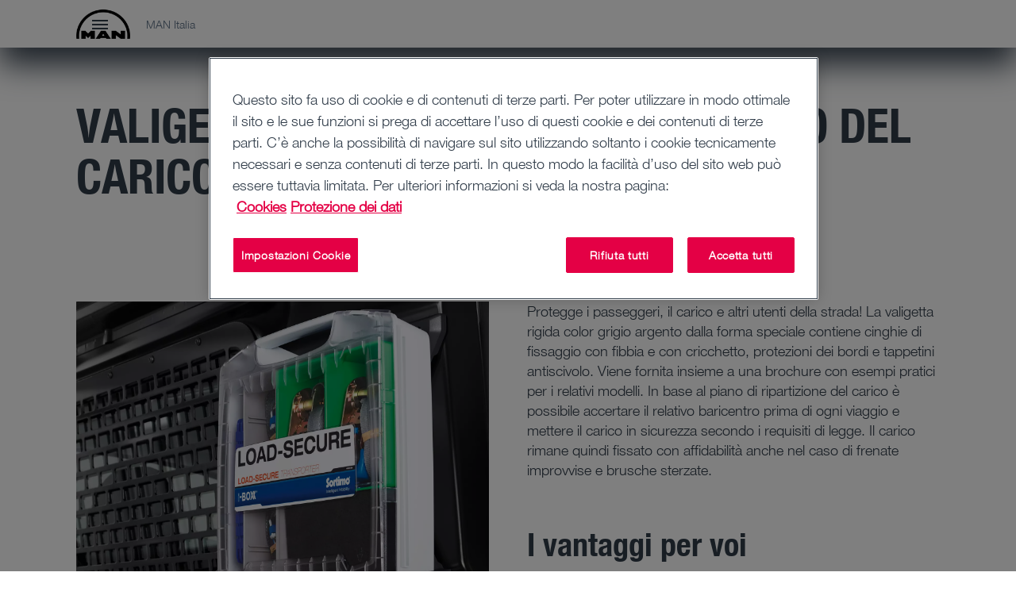

--- FILE ---
content_type: text/html;charset=utf-8
request_url: https://www.man.eu/it/it/assistenza/valigetta-per-elementi-di-fissaggio-del-carico-31360.html
body_size: 19900
content:


<!DOCTYPE HTML>
<html lang="it-IT">
<head>
  <meta charset="UTF-8"/>
  <title>Valigetta per elementi di fissaggio del carico | MAN</title>

  
  <meta name="template" content="contentpage"/>
  <meta name="viewport" content="width=device-width, initial-scale=1"/>
  <meta name="robots" content="index, follow"/>

  
  
<script defer="defer" type="text/javascript" src="/.rum/@adobe/helix-rum-js@%5E2/dist/rum-standalone.js"></script>
<link rel="canonical" href="https://www.man.eu/it/it/assistenza/valigetta-per-elementi-di-fissaggio-del-carico-31360.html"/>
<link rel="alternate" hreflang="nl-BE" href="https://www.man.eu/be/fl/service/opbergkist-voor-zekering-van-de-lading-31360.html"/>
<link rel="alternate" hreflang="fr" href="https://www.man.eu/be/fr/service/casier-de-fixation-du-chargement-31360.html"/>
<link rel="alternate" hreflang="bg-BG" href="https://www.man.eu/bg/bg/service_man/services_parts_detail-31360.html"/>
<link rel="alternate" hreflang="it" href="https://www.man.eu/ch/it/assistenza/valigetta-per-elementi-di-fissaggio-del-carico-31360.html"/>
<link rel="alternate" hreflang="cs-CZ" href="https://www.man.eu/cz/cs/servis/kufr-pro-zajisteni-nakladu-31360.html"/>
<link rel="alternate" hreflang="da-DK" href="https://www.man.eu/dk/da/service/kuffert-til-godssikring-31360.html"/>
<link rel="alternate" hreflang="es-ES" href="https://www.man.eu/es/es/servicio/maletin-para-asegurar-la-carga-31360.html"/>
<link rel="alternate" hreflang="fi-FI" href="https://www.man.eu/fi/fi/huolto/kuorman-kiinnitysvalineiston-sailytyslaukku-31360.html"/>
<link rel="alternate" hreflang="fr-FR" href="https://www.man.eu/fr/fr/service/casier-de-fixation-du-chargement-31360.html"/>
<link rel="alternate" hreflang="el-GR" href="https://www.man.eu/gr/el/service_man/services_parts_detail-31360.html"/>
<link rel="alternate" hreflang="hu-HU" href="https://www.man.eu/hu/hu/szerviz/doboz-a-rakomanyrogzitoknek-31360.html"/>
<link rel="alternate" hreflang="it-IT" href="https://www.man.eu/it/it/assistenza/valigetta-per-elementi-di-fissaggio-del-carico-31360.html"/>
<link rel="alternate" hreflang="nl-NL" href="https://www.man.eu/nl/nl/service/opbergkist-voor-zekering-van-de-lading-31360.html"/>
<link rel="alternate" hreflang="nb-NO" href="https://www.man.eu/no/no/service/koffert-for-sikring-av-last-31360.html"/>
<link rel="alternate" hreflang="pl-PL" href="https://www.man.eu/pl/pl/serwis/skrzynka-do-zabezpieczania-ladunkow-31360.html"/>
<link rel="alternate" hreflang="pt-PT" href="https://www.man.eu/pt/pt/assistencia/caixa-para-fixacao-de-carga-31360.html"/>
<link rel="alternate" hreflang="sv-SE" href="https://www.man.eu/se/sv/service/lada-for-sakring-av-last-31360.html"/>
<link rel="alternate" hreflang="sl-SI" href="https://www.man.eu/si/sl/storitve/zaboj-za-pritrditev-tovora-31360.html"/>
<link rel="alternate" hreflang="sk-SK" href="https://www.man.eu/sk/sk/servis/kufor-na-zaistenie-nakladu-31360.html"/>
<link rel="alternate" hreflang="tr-TR" href="https://www.man.eu/tr/tr/servis/yuk-sabitleme-cantasi-31360.html"/>
<link rel="alternate" hreflang="uk-UA" href="https://www.man.eu/ua/uk/service_man/services_parts_detail-31360.html"/>


  <link rel="shortcut icon" type="image/x-icon" href="/etc.clientlibs/man-aem/clientlibs/commons/resources/favicon.ico"/>
<link rel="apple-touch-icon-precomposed" href="/etc.clientlibs/man-aem/clientlibs/commons/resources/apple-touch-icon.png"/>


  
<link href="/etc.clientlibs/man-aem/clientlibs/legacy.lc-f8499f3c5d4ca87c6556e8f074f2cfb4-lc.min.css" rel="stylesheet" type="text/css">

  


  
<link href="/etc.clientlibs/man-aem/clientlibs/legacy-vue.lc-2a9b5ee96d107e244ece0f93645d13a7-lc.min.css" rel="stylesheet" type="text/css">

  


  
<link href="/etc.clientlibs/man-aem/clientlibs/base.lc-3d36d4a3446d6c0263fa25aa1868c7cf-lc.min.css" rel="stylesheet" type="text/css">
<link href="/etc.clientlibs/man-aem/clientlibs/components.lc-70c511ac990d9d1ad9c81f2691e0454d-lc.min.css" rel="stylesheet" type="text/css">

  



  
<link href="/etc.clientlibs/man-aem/clientlibs/theme-man.lc-93e2b123ee59fc3676c09cf876c7aa58-lc.min.css" rel="stylesheet" type="text/css">

  







  <script type="text/javascript" src="https://cdn.cookielaw.org/consent/14b9d512-985a-4551-ab49-7e3b10ff9023/OtAutoBlock.js">
  </script>
  <script src="https://cdn.cookielaw.org/scripttemplates/otSDKStub.js" data-document-language="true" type="text/javascript" charset="UTF-8" data-domain-script="14b9d512-985a-4551-ab49-7e3b10ff9023" data-dlayer-name="adobeDataLayer">
  </script>
  <script type="text/javascript">
    function OptanonWrapper() {
      window.dispatchEvent(new Event('otSDKReady'));
    }
  </script>



  
    
    

    

    
    
    
    
    <script async src="/etc.clientlibs/core/wcm/components/commons/datalayer/v2/clientlibs/core.wcm.components.commons.datalayer.v2.lc-1e0136bad0acfb78be509234578e44f9-lc.min.js"></script>


    
    <script async src="/etc.clientlibs/core/wcm/components/commons/datalayer/acdl/core.wcm.components.commons.datalayer.acdl.lc-bf921af342fd2c40139671dbf0920a1f-lc.min.js"></script>



  
  
</head>
  <body class="basepage page basicpage" id="basepage-6c17a8e2af" data-cmp-link-accessibility-enabled data-cmp-link-accessibility-text="si apre in una nuova scheda" data-cmp-data-layer-enabled data-cmp-data-layer-name="adobeDataLayer">
    <script>
        var dataLayerName = 'adobeDataLayer' || 'adobeDataLayer';
        window[dataLayerName] = window[dataLayerName] || [];
        window[dataLayerName].push({
            page: JSON.parse("{\x22basepage\u002D6c17a8e2af\x22:{\x22@type\x22:\x22man\u002Daem\/components\/page\/basepage\x22,\x22repo:modifyDate\x22:\x222025\u002D12\u002D04T20:35:24Z\x22,\x22dc:title\x22:\x22Valigetta per elementi di fissaggio del carico\x22,\x22xdm:template\x22:\x22\/conf\/man\u002Daem\/settings\/wcm\/templates\/contentpage\x22,\x22xdm:language\x22:\x22it\u002DIT\x22,\x22xdm:tags\x22:[],\x22repo:path\x22:\x22\/content\/man\/countries\/it\/it\/service\/services\u002Dparts\u002Ddetail\u002D31360.html\x22}}"),
            event: 'cmp:show',
            eventInfo: {
                path: 'page.basepage\u002D6c17a8e2af'
            }
        });
    </script>
    
    
        




        
<header class="header">
  <div class="container-fluid">
    <div class="header__content">
      <div class="header__logo-wrapper">
        <a class="header__logo" href="https://www.man.eu/it/it.html"><img src="https://media.man.eu/is/image/MAN/man_logo-1?wid&#61;116&amp;hei&#61;66&amp;fit&#61;stretch&amp;fmt&#61;webp-alpha" alt="MAN Logo" height="66" width="116"/></a>
      </div>

      <div class="header__details">
        <div class="header__page-name">MAN Italia</div>
        <div class="header__main-nav">
          <man-main-nav class="man-main-nav">
  <button class="man-main-nav__toggle" data-cmp-clickable><span></span></button>
  <nav id="nav" class="man-main-nav__menu">
    
    <ul class="man-main-nav__items row">
      
        <li class="man-main-nav-item">
  <div data-cmp-data-layer="{&#34;itemWithChildren-5510f91bb2&#34;:{&#34;@type&#34;:&#34;man-aem/components/mainnavigation/itemWithChildren&#34;,&#34;dc:title&#34;:&#34;Camion&#34;}}" data-cmp-clickable tabindex="0" class="man-main-nav-item__link" data-js-sub-nav-button>
    <i class="icon-arrow-outline icon-arrow-outline--back"></i>
    <div role="button" class="man-main-nav-item__link-label">Camion</div>
    <i class="icon-arrow-outline icon-arrow-outline--forward"></i>
  </div>
  <div class="man-sub-nav man-sub-nav--teaser-list" data-js-sub-nav>
    <h4 class="h4 man-sub-nav__title">Camion</h4>
    <ul class="man-sub-nav-list row">
      
        <li class="man-main-nav-item">
  <div data-cmp-data-layer="{&#34;itemWithChildren-1c298b743e&#34;:{&#34;@type&#34;:&#34;man-aem/components/mainnavigation/itemWithChildren&#34;,&#34;dc:title&#34;:&#34;Tutti i modelli&#34;}}" data-cmp-clickable tabindex="0" class="man-main-nav-item__link" data-js-sub-nav-button>
    <i class="icon-arrow-outline icon-arrow-outline--back"></i>
    <div role="button" class="man-main-nav-item__link-label">Tutti i modelli</div>
    <i class="icon-arrow-outline icon-arrow-outline--forward"></i>
  </div>
  <div class="man-sub-nav man-sub-nav--teaser-list" data-js-sub-nav>
    <h4 class="h4 man-sub-nav__title">Tutti i modelli</h4>
    
    <ul class="man-sub-nav-list row teaser-list-links">
      
        <li data-cmp-data-layer="{&#34;item-92a2a96f27&#34;:{&#34;@type&#34;:&#34;man-aem/components/mainnavigation/item&#34;,&#34;dc:title&#34;:&#34;Panoramica modelli&#34;,&#34;xdm:linkURL&#34;:&#34;https://www.man.eu/it/it/camion/tutti-i-modelli/panoramica-modelli/panoramica-modelli.html&#34;}}" class="man-main-nav-item man-main-nav-item--teaser">
  
    <div class="man-sub-nav-teaser">
      <div class="image-wrapper">
        <a data-cmp-clickable href="https://www.man.eu/it/it/camion/tutti-i-modelli/panoramica-modelli/panoramica-modelli.html">
          
            <figure class="image__figure">
              <picture><source media="(min-width: 1200px)" srcset="https://media.man.eu/is/image/MAN/man-lkw-range-navi-16-9-width-2400-height-1350?wid=1600&amp;hei=900&amp;fit=stretch&amp;fmt=webp-alpha" /><source media="(min-width: 960px)" srcset="https://media.man.eu/is/image/MAN/man-lkw-range-navi-16-9-width-2400-height-1350?wid=1200&amp;hei=675&amp;fit=stretch&amp;fmt=webp-alpha, https://media.man.eu/is/image/MAN/man-lkw-range-navi-16-9-width-2400-height-1350?wid=2000&amp;hei=1125&amp;fit=stretch&amp;fmt=webp-alpha 2x" /><source media="(min-width: 768px)" srcset="https://media.man.eu/is/image/MAN/man-lkw-range-navi-16-9-width-2400-height-1350?wid=960&amp;hei=540&amp;fit=stretch&amp;fmt=webp-alpha, https://media.man.eu/is/image/MAN/man-lkw-range-navi-16-9-width-2400-height-1350?wid=1920&amp;hei=1080&amp;fit=stretch&amp;fmt=webp-alpha 2x" /><source media="(min-width: 480px)" srcset="https://media.man.eu/is/image/MAN/man-lkw-range-navi-16-9-width-2400-height-1350?wid=768&amp;hei=432&amp;fit=stretch&amp;fmt=webp-alpha, https://media.man.eu/is/image/MAN/man-lkw-range-navi-16-9-width-2400-height-1350?wid=1536&amp;hei=864&amp;fit=stretch&amp;fmt=webp-alpha 2x" /><img src="https://media.man.eu/is/image/MAN/man-lkw-range-navi-16-9-width-2400-height-1350?wid=1600&amp;hei=900&amp;fit=stretch&amp;fmt=webp-alpha" alt="man-lkw-range-navi-16-9-width-2400-height-1350.png" class="image__img" loading="lazy"/></picture>
            </figure>
          
        </a>
      </div>
      <a data-cmp-clickable class="button button--primary-outline" href="https://www.man.eu/it/it/camion/tutti-i-modelli/panoramica-modelli/panoramica-modelli.html">
        Panoramica modelli
      </a>
    </div>
  

  
</li>


    


      
        <li data-cmp-data-layer="{&#34;item-7b1aa6d03b&#34;:{&#34;@type&#34;:&#34;man-aem/components/mainnavigation/item&#34;,&#34;dc:title&#34;:&#34;Il MAN TGX&#34;,&#34;xdm:linkURL&#34;:&#34;https://www.man.eu/it/it/camion/tutti-i-modelli/il-man-tgx/panoramica/panoramica-tgx.html&#34;}}" class="man-main-nav-item man-main-nav-item--teaser">
  
    <div class="man-sub-nav-teaser">
      <div class="image-wrapper">
        <a data-cmp-clickable href="https://www.man.eu/it/it/camion/tutti-i-modelli/il-man-tgx/panoramica/panoramica-tgx.html">
          
            <figure class="image__figure">
              <picture><source media="(min-width: 1200px)" srcset="https://media.man.eu/is/image/MAN/man-lkw-TGX-navi-16-9-width-2400-height-1350?wid=1600&amp;hei=900&amp;fit=stretch&amp;fmt=webp-alpha" /><source media="(min-width: 960px)" srcset="https://media.man.eu/is/image/MAN/man-lkw-TGX-navi-16-9-width-2400-height-1350?wid=1200&amp;hei=675&amp;fit=stretch&amp;fmt=webp-alpha, https://media.man.eu/is/image/MAN/man-lkw-TGX-navi-16-9-width-2400-height-1350?wid=2000&amp;hei=1125&amp;fit=stretch&amp;fmt=webp-alpha 2x" /><source media="(min-width: 768px)" srcset="https://media.man.eu/is/image/MAN/man-lkw-TGX-navi-16-9-width-2400-height-1350?wid=960&amp;hei=540&amp;fit=stretch&amp;fmt=webp-alpha, https://media.man.eu/is/image/MAN/man-lkw-TGX-navi-16-9-width-2400-height-1350?wid=1920&amp;hei=1080&amp;fit=stretch&amp;fmt=webp-alpha 2x" /><source media="(min-width: 480px)" srcset="https://media.man.eu/is/image/MAN/man-lkw-TGX-navi-16-9-width-2400-height-1350?wid=768&amp;hei=432&amp;fit=stretch&amp;fmt=webp-alpha, https://media.man.eu/is/image/MAN/man-lkw-TGX-navi-16-9-width-2400-height-1350?wid=1536&amp;hei=864&amp;fit=stretch&amp;fmt=webp-alpha 2x" /><img src="https://media.man.eu/is/image/MAN/man-lkw-TGX-navi-16-9-width-2400-height-1350?wid=1600&amp;hei=900&amp;fit=stretch&amp;fmt=webp-alpha" alt="man-lkw-TGX-navi-16-9-width-2400-height-1350.png" class="image__img" loading="lazy"/></picture>
            </figure>
          
        </a>
      </div>
      <a data-cmp-clickable class="button button--primary-outline" href="https://www.man.eu/it/it/camion/tutti-i-modelli/il-man-tgx/panoramica/panoramica-tgx.html">
        Il MAN TGX
      </a>
    </div>
  

  
</li>


    


      
        <li data-cmp-data-layer="{&#34;item-edc1962d9e&#34;:{&#34;@type&#34;:&#34;man-aem/components/mainnavigation/item&#34;,&#34;dc:title&#34;:&#34;Il MAN eTGX&#34;,&#34;xdm:linkURL&#34;:&#34;https://www.man.eu/it/it/camion/tutti-i-modelli/il-man-tgx/il-man-etgx/panoramica.html&#34;}}" class="man-main-nav-item man-main-nav-item--teaser">
  
    <div class="man-sub-nav-teaser">
      <div class="image-wrapper">
        <a data-cmp-clickable href="https://www.man.eu/it/it/camion/tutti-i-modelli/il-man-tgx/il-man-etgx/panoramica.html">
          
            <figure class="image__figure">
              <picture><source media="(min-width: 1200px)" srcset="https://media.man.eu/is/image/MAN/man-lkw-eTGX-navi-16-9-width-2400-height-1350?wid=1600&amp;hei=900&amp;fit=stretch&amp;fmt=webp-alpha" /><source media="(min-width: 960px)" srcset="https://media.man.eu/is/image/MAN/man-lkw-eTGX-navi-16-9-width-2400-height-1350?wid=1200&amp;hei=675&amp;fit=stretch&amp;fmt=webp-alpha, https://media.man.eu/is/image/MAN/man-lkw-eTGX-navi-16-9-width-2400-height-1350?wid=2000&amp;hei=1125&amp;fit=stretch&amp;fmt=webp-alpha 2x" /><source media="(min-width: 768px)" srcset="https://media.man.eu/is/image/MAN/man-lkw-eTGX-navi-16-9-width-2400-height-1350?wid=960&amp;hei=540&amp;fit=stretch&amp;fmt=webp-alpha, https://media.man.eu/is/image/MAN/man-lkw-eTGX-navi-16-9-width-2400-height-1350?wid=1920&amp;hei=1080&amp;fit=stretch&amp;fmt=webp-alpha 2x" /><source media="(min-width: 480px)" srcset="https://media.man.eu/is/image/MAN/man-lkw-eTGX-navi-16-9-width-2400-height-1350?wid=768&amp;hei=432&amp;fit=stretch&amp;fmt=webp-alpha, https://media.man.eu/is/image/MAN/man-lkw-eTGX-navi-16-9-width-2400-height-1350?wid=1536&amp;hei=864&amp;fit=stretch&amp;fmt=webp-alpha 2x" /><img src="https://media.man.eu/is/image/MAN/man-lkw-eTGX-navi-16-9-width-2400-height-1350?wid=1600&amp;hei=900&amp;fit=stretch&amp;fmt=webp-alpha" alt="man-lkw-eTGX-navi-16-9-width-2400-height-1350.png" class="image__img" loading="lazy"/></picture>
            </figure>
          
        </a>
      </div>
      <a data-cmp-clickable class="button button--primary-outline" href="https://www.man.eu/it/it/camion/tutti-i-modelli/il-man-tgx/il-man-etgx/panoramica.html">
        Il MAN eTGX
      </a>
    </div>
  

  
</li>


    


      
        <li data-cmp-data-layer="{&#34;item-e99fbb3455&#34;:{&#34;@type&#34;:&#34;man-aem/components/mainnavigation/item&#34;,&#34;dc:title&#34;:&#34;Il MAN TGS&#34;,&#34;xdm:linkURL&#34;:&#34;https://www.man.eu/it/it/camion/tutti-i-modelli/il-man-tgs/panoramica/panoramica-tgs.html&#34;}}" class="man-main-nav-item man-main-nav-item--teaser">
  
    <div class="man-sub-nav-teaser">
      <div class="image-wrapper">
        <a data-cmp-clickable href="https://www.man.eu/it/it/camion/tutti-i-modelli/il-man-tgs/panoramica/panoramica-tgs.html">
          
            <figure class="image__figure">
              <picture><source media="(min-width: 1200px)" srcset="https://media.man.eu/is/image/MAN/man-lkw-TGS-navi-16-9-width-2400-height-1350?wid=1600&amp;hei=900&amp;fit=stretch&amp;fmt=webp-alpha" /><source media="(min-width: 960px)" srcset="https://media.man.eu/is/image/MAN/man-lkw-TGS-navi-16-9-width-2400-height-1350?wid=1200&amp;hei=675&amp;fit=stretch&amp;fmt=webp-alpha, https://media.man.eu/is/image/MAN/man-lkw-TGS-navi-16-9-width-2400-height-1350?wid=2000&amp;hei=1125&amp;fit=stretch&amp;fmt=webp-alpha 2x" /><source media="(min-width: 768px)" srcset="https://media.man.eu/is/image/MAN/man-lkw-TGS-navi-16-9-width-2400-height-1350?wid=960&amp;hei=540&amp;fit=stretch&amp;fmt=webp-alpha, https://media.man.eu/is/image/MAN/man-lkw-TGS-navi-16-9-width-2400-height-1350?wid=1920&amp;hei=1080&amp;fit=stretch&amp;fmt=webp-alpha 2x" /><source media="(min-width: 480px)" srcset="https://media.man.eu/is/image/MAN/man-lkw-TGS-navi-16-9-width-2400-height-1350?wid=768&amp;hei=432&amp;fit=stretch&amp;fmt=webp-alpha, https://media.man.eu/is/image/MAN/man-lkw-TGS-navi-16-9-width-2400-height-1350?wid=1536&amp;hei=864&amp;fit=stretch&amp;fmt=webp-alpha 2x" /><img src="https://media.man.eu/is/image/MAN/man-lkw-TGS-navi-16-9-width-2400-height-1350?wid=1600&amp;hei=900&amp;fit=stretch&amp;fmt=webp-alpha" alt="man-lkw-TGS-navi-16-9-width-2400-height-1350.png" class="image__img" loading="lazy"/></picture>
            </figure>
          
        </a>
      </div>
      <a data-cmp-clickable class="button button--primary-outline" href="https://www.man.eu/it/it/camion/tutti-i-modelli/il-man-tgs/panoramica/panoramica-tgs.html">
        Il MAN TGS
      </a>
    </div>
  

  
</li>


    


      
        <li data-cmp-data-layer="{&#34;item-af04457d96&#34;:{&#34;@type&#34;:&#34;man-aem/components/mainnavigation/item&#34;,&#34;dc:title&#34;:&#34;Il MAN eTGS&#34;,&#34;xdm:linkURL&#34;:&#34;https://www.man.eu/it/it/camion/tutti-i-modelli/il-man-tgs/il-man-etgs/panoramica.html&#34;}}" class="man-main-nav-item man-main-nav-item--teaser">
  
    <div class="man-sub-nav-teaser">
      <div class="image-wrapper">
        <a data-cmp-clickable href="https://www.man.eu/it/it/camion/tutti-i-modelli/il-man-tgs/il-man-etgs/panoramica.html">
          
            <figure class="image__figure">
              <picture><source media="(min-width: 1200px)" srcset="https://media.man.eu/is/image/MAN/man-lkw-eTGS-navi-16-9-width-2400-height-1350?wid=1600&amp;hei=900&amp;fit=stretch&amp;fmt=webp-alpha" /><source media="(min-width: 960px)" srcset="https://media.man.eu/is/image/MAN/man-lkw-eTGS-navi-16-9-width-2400-height-1350?wid=1200&amp;hei=675&amp;fit=stretch&amp;fmt=webp-alpha, https://media.man.eu/is/image/MAN/man-lkw-eTGS-navi-16-9-width-2400-height-1350?wid=2000&amp;hei=1125&amp;fit=stretch&amp;fmt=webp-alpha 2x" /><source media="(min-width: 768px)" srcset="https://media.man.eu/is/image/MAN/man-lkw-eTGS-navi-16-9-width-2400-height-1350?wid=960&amp;hei=540&amp;fit=stretch&amp;fmt=webp-alpha, https://media.man.eu/is/image/MAN/man-lkw-eTGS-navi-16-9-width-2400-height-1350?wid=1920&amp;hei=1080&amp;fit=stretch&amp;fmt=webp-alpha 2x" /><source media="(min-width: 480px)" srcset="https://media.man.eu/is/image/MAN/man-lkw-eTGS-navi-16-9-width-2400-height-1350?wid=768&amp;hei=432&amp;fit=stretch&amp;fmt=webp-alpha, https://media.man.eu/is/image/MAN/man-lkw-eTGS-navi-16-9-width-2400-height-1350?wid=1536&amp;hei=864&amp;fit=stretch&amp;fmt=webp-alpha 2x" /><img src="https://media.man.eu/is/image/MAN/man-lkw-eTGS-navi-16-9-width-2400-height-1350?wid=1600&amp;hei=900&amp;fit=stretch&amp;fmt=webp-alpha" alt="man-lkw-eTGS-navi-16-9-width-2400-height-1350.png" class="image__img" loading="lazy"/></picture>
            </figure>
          
        </a>
      </div>
      <a data-cmp-clickable class="button button--primary-outline" href="https://www.man.eu/it/it/camion/tutti-i-modelli/il-man-tgs/il-man-etgs/panoramica.html">
        Il MAN eTGS
      </a>
    </div>
  

  
</li>


    


      
        <li data-cmp-data-layer="{&#34;item-42ab95c7a2&#34;:{&#34;@type&#34;:&#34;man-aem/components/mainnavigation/item&#34;,&#34;dc:title&#34;:&#34;Il MAN TGM &amp; MAN TGL&#34;,&#34;xdm:linkURL&#34;:&#34;https://www.man.eu/it/it/camion/tutti-i-modelli/il-man-tgm-e-man-tgl/panoramica/panoramica-tgm_l.html&#34;}}" class="man-main-nav-item man-main-nav-item--teaser">
  
    <div class="man-sub-nav-teaser">
      <div class="image-wrapper">
        <a data-cmp-clickable href="https://www.man.eu/it/it/camion/tutti-i-modelli/il-man-tgm-e-man-tgl/panoramica/panoramica-tgm_l.html">
          
            <figure class="image__figure">
              <picture><source media="(min-width: 1200px)" srcset="https://media.man.eu/is/image/MAN/man-lkw-TGM-TGL-navi-16-9-width-2400-height-1350?wid=1600&amp;hei=900&amp;fit=stretch&amp;fmt=webp&amp;qlt=60" /><source media="(min-width: 960px)" srcset="https://media.man.eu/is/image/MAN/man-lkw-TGM-TGL-navi-16-9-width-2400-height-1350?wid=1200&amp;hei=675&amp;fit=stretch&amp;fmt=webp&amp;qlt=60, https://media.man.eu/is/image/MAN/man-lkw-TGM-TGL-navi-16-9-width-2400-height-1350?wid=2000&amp;hei=1125&amp;fit=stretch&amp;fmt=webp&amp;qlt=60 2x" /><source media="(min-width: 768px)" srcset="https://media.man.eu/is/image/MAN/man-lkw-TGM-TGL-navi-16-9-width-2400-height-1350?wid=960&amp;hei=540&amp;fit=stretch&amp;fmt=webp&amp;qlt=60, https://media.man.eu/is/image/MAN/man-lkw-TGM-TGL-navi-16-9-width-2400-height-1350?wid=1920&amp;hei=1080&amp;fit=stretch&amp;fmt=webp&amp;qlt=60 2x" /><source media="(min-width: 480px)" srcset="https://media.man.eu/is/image/MAN/man-lkw-TGM-TGL-navi-16-9-width-2400-height-1350?wid=768&amp;hei=432&amp;fit=stretch&amp;fmt=webp&amp;qlt=60, https://media.man.eu/is/image/MAN/man-lkw-TGM-TGL-navi-16-9-width-2400-height-1350?wid=1536&amp;hei=864&amp;fit=stretch&amp;fmt=webp&amp;qlt=60 2x" /><img src="https://media.man.eu/is/image/MAN/man-lkw-TGM-TGL-navi-16-9-width-2400-height-1350?wid=1600&amp;hei=900&amp;fit=stretch&amp;fmt=webp&amp;qlt=60" alt="man-lkw-TGM-TGL-navi-16-9-width-2400-height-1350.jpg" class="image__img" loading="lazy"/></picture>
            </figure>
          
        </a>
      </div>
      <a data-cmp-clickable class="button button--primary-outline" href="https://www.man.eu/it/it/camion/tutti-i-modelli/il-man-tgm-e-man-tgl/panoramica/panoramica-tgm_l.html">
        Il MAN TGM &amp; MAN TGL
      </a>
    </div>
  

  
</li>


    


      
        <li data-cmp-data-layer="{&#34;item-353ce846ad&#34;:{&#34;@type&#34;:&#34;man-aem/components/mainnavigation/item&#34;,&#34;dc:title&#34;:&#34;Il MAN eTGL&#34;,&#34;xdm:linkURL&#34;:&#34;https://www.man.eu/it/it/camion/tutti-i-modelli/il-man-tgm-e-man-tgl/man-etgl/panoramica.html&#34;}}" class="man-main-nav-item man-main-nav-item--teaser">
  
    <div class="man-sub-nav-teaser">
      <div class="image-wrapper">
        <a data-cmp-clickable href="https://www.man.eu/it/it/camion/tutti-i-modelli/il-man-tgm-e-man-tgl/man-etgl/panoramica.html">
          
            <figure class="image__figure">
              <picture><source media="(min-width: 1200px)" srcset="https://media.man.eu/is/image/MAN/man-lkw-eTGL-arctic-blue-navi-16-9-width-2400-height-1350?wid=1600&amp;hei=900&amp;fit=stretch&amp;fmt=webp-alpha" /><source media="(min-width: 960px)" srcset="https://media.man.eu/is/image/MAN/man-lkw-eTGL-arctic-blue-navi-16-9-width-2400-height-1350?wid=1200&amp;hei=675&amp;fit=stretch&amp;fmt=webp-alpha, https://media.man.eu/is/image/MAN/man-lkw-eTGL-arctic-blue-navi-16-9-width-2400-height-1350?wid=2000&amp;hei=1125&amp;fit=stretch&amp;fmt=webp-alpha 2x" /><source media="(min-width: 768px)" srcset="https://media.man.eu/is/image/MAN/man-lkw-eTGL-arctic-blue-navi-16-9-width-2400-height-1350?wid=960&amp;hei=540&amp;fit=stretch&amp;fmt=webp-alpha, https://media.man.eu/is/image/MAN/man-lkw-eTGL-arctic-blue-navi-16-9-width-2400-height-1350?wid=1920&amp;hei=1080&amp;fit=stretch&amp;fmt=webp-alpha 2x" /><source media="(min-width: 480px)" srcset="https://media.man.eu/is/image/MAN/man-lkw-eTGL-arctic-blue-navi-16-9-width-2400-height-1350?wid=768&amp;hei=432&amp;fit=stretch&amp;fmt=webp-alpha, https://media.man.eu/is/image/MAN/man-lkw-eTGL-arctic-blue-navi-16-9-width-2400-height-1350?wid=1536&amp;hei=864&amp;fit=stretch&amp;fmt=webp-alpha 2x" /><img src="https://media.man.eu/is/image/MAN/man-lkw-eTGL-arctic-blue-navi-16-9-width-2400-height-1350?wid=1600&amp;hei=900&amp;fit=stretch&amp;fmt=webp-alpha" alt="man-lkw-eTGL-arctic-blue-navi-16-9-width-2400-height-1350.png" class="image__img" loading="lazy"/></picture>
            </figure>
          
        </a>
      </div>
      <a data-cmp-clickable class="button button--primary-outline" href="https://www.man.eu/it/it/camion/tutti-i-modelli/il-man-tgm-e-man-tgl/man-etgl/panoramica.html">
        Il MAN eTGL
      </a>
    </div>
  

  
</li>


    


      
    </ul>
    <div class="row">
      <ul class="man-sub-nav-list link-list-links col-xl-4">
        
      </ul>
    </div>

    
  </div>
</li>


    


      
        <li data-cmp-data-layer="{&#34;item-884e52599e&#34;:{&#34;@type&#34;:&#34;man-aem/components/mainnavigation/item&#34;,&#34;dc:title&#34;:&#34;Autocarri elettrici&#34;,&#34;xdm:linkURL&#34;:&#34;https://www.man.eu/it/it/camion/autocarri-elettrici/panoramica.html&#34;}}" class="man-main-nav-item ">
  

  
    <a data-cmp-clickable class="man-main-nav-item__link" href="https://www.man.eu/it/it/camion/autocarri-elettrici/panoramica.html">
      Autocarri elettrici
    </a>
  
</li>


    


      
        <li data-cmp-data-layer="{&#34;item-332a12583a&#34;:{&#34;@type&#34;:&#34;man-aem/components/mainnavigation/item&#34;,&#34;repo:modifyDate&#34;:&#34;2025-10-16T12:47:29Z&#34;,&#34;dc:title&#34;:&#34;D30 PowerLion&#34;,&#34;xdm:linkURL&#34;:&#34;https://www.man.eu/it/it/camion/man-d30-powerlion-catenacinematica-efficienza-nuova-definizione.html&#34;}}" class="man-main-nav-item ">
  

  
    <a data-cmp-clickable class="man-main-nav-item__link" href="https://www.man.eu/it/it/camion/man-d30-powerlion-catenacinematica-efficienza-nuova-definizione.html">
      D30 PowerLion
    </a>
  
</li>


    


      
        <li data-cmp-data-layer="{&#34;item-59459c5272&#34;:{&#34;@type&#34;:&#34;man-aem/components/mainnavigation/item&#34;,&#34;dc:title&#34;:&#34;Cabine di guida&#34;,&#34;xdm:linkURL&#34;:&#34;https://www.man.eu/it/it/camion/cabine-di-guida/panoramica/panoramica-delle-cabine.html&#34;}}" class="man-main-nav-item ">
  

  
    <a data-cmp-clickable class="man-main-nav-item__link" href="https://www.man.eu/it/it/camion/cabine-di-guida/panoramica/panoramica-delle-cabine.html">
      Cabine di guida
    </a>
  
</li>


    


      
        <li data-cmp-data-layer="{&#34;item-810a2777d9&#34;:{&#34;@type&#34;:&#34;man-aem/components/mainnavigation/item&#34;,&#34;dc:title&#34;:&#34;Sistemi di assistenza&#34;,&#34;xdm:linkURL&#34;:&#34;https://www.man.eu/it/it/camion/sistemi-di-assistenza/panoramica/panoramica-dei-sistemi-di-assistenza.html&#34;}}" class="man-main-nav-item ">
  

  
    <a data-cmp-clickable class="man-main-nav-item__link" href="https://www.man.eu/it/it/camion/sistemi-di-assistenza/panoramica/panoramica-dei-sistemi-di-assistenza.html">
      Sistemi di assistenza
    </a>
  
</li>


    


      
        <li class="man-main-nav-item">
  <div data-cmp-data-layer="{&#34;itemWithChildren-468e94c954&#34;:{&#34;@type&#34;:&#34;man-aem/components/mainnavigation/itemWithChildren&#34;,&#34;dc:title&#34;:&#34;Camion per settori&#34;}}" data-cmp-clickable tabindex="0" class="man-main-nav-item__link" data-js-sub-nav-button>
    <i class="icon-arrow-outline icon-arrow-outline--back"></i>
    <div role="button" class="man-main-nav-item__link-label">Camion per settori</div>
    <i class="icon-arrow-outline icon-arrow-outline--forward"></i>
  </div>
  <div class="man-sub-nav man-sub-nav--link-list" data-js-sub-nav>
    <h4 class="h4 man-sub-nav__title">Camion per settori</h4>
    <ul class="man-sub-nav-list row">
      
        <li data-cmp-data-layer="{&#34;item-027b57f9f2&#34;:{&#34;@type&#34;:&#34;man-aem/components/mainnavigation/item&#34;,&#34;dc:title&#34;:&#34;Panoramica&#34;,&#34;xdm:linkURL&#34;:&#34;https://www.man.eu/it/it/camion/camion-per-settori/panoramica/panoramica-settori.html&#34;}}" class="man-main-nav-item ">
  

  
    <a data-cmp-clickable class="man-main-nav-item__link" href="https://www.man.eu/it/it/camion/camion-per-settori/panoramica/panoramica-settori.html">
      Panoramica
    </a>
  
</li>


    


      
        <li data-cmp-data-layer="{&#34;item-5b05292056&#34;:{&#34;@type&#34;:&#34;man-aem/components/mainnavigation/item&#34;,&#34;dc:title&#34;:&#34;Trasporto a lungo raggio&#34;,&#34;xdm:linkURL&#34;:&#34;https://www.man.eu/it/it/camion/camion-per-settori/trasporto-a-lungo-raggio/trasporto-a-lungo-raggio.html&#34;}}" class="man-main-nav-item ">
  

  
    <a data-cmp-clickable class="man-main-nav-item__link" href="https://www.man.eu/it/it/camion/camion-per-settori/trasporto-a-lungo-raggio/trasporto-a-lungo-raggio.html">
      Trasporto a lungo raggio
    </a>
  
</li>


    


      
        <li data-cmp-data-layer="{&#34;item-536d23cbdb&#34;:{&#34;@type&#34;:&#34;man-aem/components/mainnavigation/item&#34;,&#34;dc:title&#34;:&#34;Veicoli per cava-cantiere e autobetoniere&#34;,&#34;xdm:linkURL&#34;:&#34;https://www.man.eu/it/it/camion/camion-per-settori/veicoli-per-cava-cantiere-e-autobetoniere/macchine-edili-e-betoniere.html&#34;}}" class="man-main-nav-item ">
  

  
    <a data-cmp-clickable class="man-main-nav-item__link" href="https://www.man.eu/it/it/camion/camion-per-settori/veicoli-per-cava-cantiere-e-autobetoniere/macchine-edili-e-betoniere.html">
      Veicoli per cava-cantiere e autobetoniere
    </a>
  
</li>


    


      
        <li data-cmp-data-layer="{&#34;item-e88e153696&#34;:{&#34;@type&#34;:&#34;man-aem/components/mainnavigation/item&#34;,&#34;dc:title&#34;:&#34;Servizio di distribuzione&#34;,&#34;xdm:linkURL&#34;:&#34;https://www.man.eu/it/it/camion/camion-per-settori/servizio-di-distribuzione/servizio-di-distribuzione.html&#34;}}" class="man-main-nav-item ">
  

  
    <a data-cmp-clickable class="man-main-nav-item__link" href="https://www.man.eu/it/it/camion/camion-per-settori/servizio-di-distribuzione/servizio-di-distribuzione.html">
      Servizio di distribuzione
    </a>
  
</li>


    


      
        <li data-cmp-data-layer="{&#34;item-2b7f07cd5a&#34;:{&#34;@type&#34;:&#34;man-aem/components/mainnavigation/item&#34;,&#34;dc:title&#34;:&#34;Macchine comunali&#34;,&#34;xdm:linkURL&#34;:&#34;https://www.man.eu/it/it/camion/camion-per-settori/macchine-comunali/macchine-comunali.html&#34;}}" class="man-main-nav-item ">
  

  
    <a data-cmp-clickable class="man-main-nav-item__link" href="https://www.man.eu/it/it/camion/camion-per-settori/macchine-comunali/macchine-comunali.html">
      Macchine comunali
    </a>
  
</li>


    


      
        <li data-cmp-data-layer="{&#34;item-728a9f6b34&#34;:{&#34;@type&#34;:&#34;man-aem/components/mainnavigation/item&#34;,&#34;dc:title&#34;:&#34;Veicoli antincendio e di soccorso&#34;,&#34;xdm:linkURL&#34;:&#34;https://www.man.eu/it/it/camion/camion-per-settori/veicoli-antincendio-e-di-soccorso/veicoli-antincendio-e-di-intervento.html&#34;}}" class="man-main-nav-item ">
  

  
    <a data-cmp-clickable class="man-main-nav-item__link" href="https://www.man.eu/it/it/camion/camion-per-settori/veicoli-antincendio-e-di-soccorso/veicoli-antincendio-e-di-intervento.html">
      Veicoli antincendio e di soccorso
    </a>
  
</li>


    


      
        <li data-cmp-data-layer="{&#34;item-144e27ceef&#34;:{&#34;@type&#34;:&#34;man-aem/components/mainnavigation/item&#34;,&#34;dc:title&#34;:&#34;Autobotti e autosilo&#34;,&#34;xdm:linkURL&#34;:&#34;https://www.man.eu/it/it/camion/camion-per-settori/autobotti-e-autosilo/autobotti-e-autosilo.html&#34;}}" class="man-main-nav-item ">
  

  
    <a data-cmp-clickable class="man-main-nav-item__link" href="https://www.man.eu/it/it/camion/camion-per-settori/autobotti-e-autosilo/autobotti-e-autosilo.html">
      Autobotti e autosilo
    </a>
  
</li>


    


      
        <li data-cmp-data-layer="{&#34;item-a2d880ce87&#34;:{&#34;@type&#34;:&#34;man-aem/components/mainnavigation/item&#34;,&#34;dc:title&#34;:&#34;Camion agricoli e forestali&#34;,&#34;xdm:linkURL&#34;:&#34;https://www.man.eu/it/it/camion/camion-per-settori/camion-agricoli-e-forestali/camion-agricoli-e-forestali.html&#34;}}" class="man-main-nav-item ">
  

  
    <a data-cmp-clickable class="man-main-nav-item__link" href="https://www.man.eu/it/it/camion/camion-per-settori/camion-agricoli-e-forestali/camion-agricoli-e-forestali.html">
      Camion agricoli e forestali
    </a>
  
</li>


    


      
        <li data-cmp-data-layer="{&#34;item-e624d8d9d7&#34;:{&#34;@type&#34;:&#34;man-aem/components/mainnavigation/item&#34;,&#34;dc:title&#34;:&#34;Veicoli frigoriferi&#34;,&#34;xdm:linkURL&#34;:&#34;https://www.man.eu/it/it/camion/camion-per-settori/veicoli-frigoriferi/veicoli-frigoriferi.html&#34;}}" class="man-main-nav-item ">
  

  
    <a data-cmp-clickable class="man-main-nav-item__link" href="https://www.man.eu/it/it/camion/camion-per-settori/veicoli-frigoriferi/veicoli-frigoriferi.html">
      Veicoli frigoriferi
    </a>
  
</li>


    


      
        <li data-cmp-data-layer="{&#34;item-ab5927acdc&#34;:{&#34;@type&#34;:&#34;man-aem/components/mainnavigation/item&#34;,&#34;dc:title&#34;:&#34;Veicoli per trasporto di bevande&#34;,&#34;xdm:linkURL&#34;:&#34;https://www.man.eu/it/it/camion/camion-per-settori/veicoli-per-trasporto-di-bevande/veicoli-per-trasporto-di-bevande.html&#34;}}" class="man-main-nav-item ">
  

  
    <a data-cmp-clickable class="man-main-nav-item__link" href="https://www.man.eu/it/it/camion/camion-per-settori/veicoli-per-trasporto-di-bevande/veicoli-per-trasporto-di-bevande.html">
      Veicoli per trasporto di bevande
    </a>
  
</li>


    


      
    </ul>
    
    

    
  </div>
</li>


    


      
        <li data-cmp-data-layer="{&#34;item-c59be12299&#34;:{&#34;@type&#34;:&#34;man-aem/components/mainnavigation/item&#34;,&#34;repo:modifyDate&#34;:&#34;2025-12-10T14:31:14Z&#34;,&#34;dc:title&#34;:&#34;Configuratore autocarri&#34;,&#34;xdm:linkURL&#34;:&#34;https://www.man.eu/it/it/truck-configurator/start&#34;}}" class="man-main-nav-item ">
  

  
    <a data-cmp-clickable class="man-main-nav-item__link" href="https://www.man.eu/it/it/truck-configurator/start">
      Configuratore autocarri
    </a>
  
</li>


    


      
        <li data-cmp-data-layer="{&#34;item-c3212d34ae&#34;:{&#34;@type&#34;:&#34;man-aem/components/mainnavigation/item&#34;,&#34;dc:title&#34;:&#34;Calcolatore di autonomia camion elletrico&#34;,&#34;xdm:linkURL&#34;:&#34;https://www.man.eu/it/it/camion/calcolatore-di-autonomia-camion-elletrico/ereadycheck.html&#34;}}" class="man-main-nav-item ">
  

  
    <a data-cmp-clickable class="man-main-nav-item__link" href="https://www.man.eu/it/it/camion/calcolatore-di-autonomia-camion-elletrico/ereadycheck.html">
      Calcolatore di autonomia camion elletrico
    </a>
  
</li>


    


      
        <li data-cmp-data-layer="{&#34;item-f3441ac218&#34;:{&#34;@type&#34;:&#34;man-aem/components/mainnavigation/item&#34;,&#34;dc:title&#34;:&#34;Camion usati&#34;,&#34;xdm:linkURL&#34;:&#34;https://www.man.eu/topused/it/it/ricerca-veicolo/vehiclesearch.html?category=truck&amp;countries=IT&#34;}}" class="man-main-nav-item ">
  

  
    <a data-cmp-clickable class="man-main-nav-item__link" href="https://www.man.eu/topused/it/it/ricerca-veicolo/vehiclesearch.html?category=truck&countries=IT" target="_blank">
      Camion usati
    </a>
  
</li>


    


      
    </ul>
    
    

    
  </div>
</li>


    


      
        <li class="man-main-nav-item">
  <div data-cmp-data-layer="{&#34;itemWithChildren-171c3db025&#34;:{&#34;@type&#34;:&#34;man-aem/components/mainnavigation/itemWithChildren&#34;,&#34;dc:title&#34;:&#34;Autobus&#34;}}" data-cmp-clickable tabindex="0" class="man-main-nav-item__link" data-js-sub-nav-button>
    <i class="icon-arrow-outline icon-arrow-outline--back"></i>
    <div role="button" class="man-main-nav-item__link-label">Autobus</div>
    <i class="icon-arrow-outline icon-arrow-outline--forward"></i>
  </div>
  <div class="man-sub-nav man-sub-nav--teaser-list" data-js-sub-nav>
    <h4 class="h4 man-sub-nav__title">Autobus</h4>
    <ul class="man-sub-nav-list row">
      
        <li class="man-main-nav-item">
  <div data-cmp-data-layer="{&#34;itemWithChildren-f6feb64163&#34;:{&#34;@type&#34;:&#34;man-aem/components/mainnavigation/itemWithChildren&#34;,&#34;dc:title&#34;:&#34;Tutti i modelli&#34;}}" data-cmp-clickable tabindex="0" class="man-main-nav-item__link" data-js-sub-nav-button>
    <i class="icon-arrow-outline icon-arrow-outline--back"></i>
    <div role="button" class="man-main-nav-item__link-label">Tutti i modelli</div>
    <i class="icon-arrow-outline icon-arrow-outline--forward"></i>
  </div>
  <div class="man-sub-nav man-sub-nav--teaser-list" data-js-sub-nav>
    <h4 class="h4 man-sub-nav__title">Tutti i modelli</h4>
    
    <ul class="man-sub-nav-list row teaser-list-links">
      
        <li data-cmp-data-layer="{&#34;item-835748a80c&#34;:{&#34;@type&#34;:&#34;man-aem/components/mainnavigation/item&#34;,&#34;dc:title&#34;:&#34;Panoramica modelli&#34;,&#34;xdm:linkURL&#34;:&#34;https://www.man.eu/it/it/autobus/tutti-i-modelli/panoramica-modelli/panoramica-dei-modelli-di-autobus.html&#34;}}" class="man-main-nav-item man-main-nav-item--teaser">
  
    <div class="man-sub-nav-teaser">
      <div class="image-wrapper">
        <a data-cmp-clickable href="https://www.man.eu/it/it/autobus/tutti-i-modelli/panoramica-modelli/panoramica-dei-modelli-di-autobus.html">
          
            <figure class="image__figure">
              <picture><source media="(min-width: 1200px)" srcset="https://media.man.eu/is/image/MAN/man-bus-range-navi-16-9-width-2400-height-1350?wid=1600&amp;hei=900&amp;fit=stretch&amp;fmt=webp&amp;qlt=60" /><source media="(min-width: 960px)" srcset="https://media.man.eu/is/image/MAN/man-bus-range-navi-16-9-width-2400-height-1350?wid=1200&amp;hei=675&amp;fit=stretch&amp;fmt=webp&amp;qlt=60, https://media.man.eu/is/image/MAN/man-bus-range-navi-16-9-width-2400-height-1350?wid=2000&amp;hei=1125&amp;fit=stretch&amp;fmt=webp&amp;qlt=60 2x" /><source media="(min-width: 768px)" srcset="https://media.man.eu/is/image/MAN/man-bus-range-navi-16-9-width-2400-height-1350?wid=960&amp;hei=540&amp;fit=stretch&amp;fmt=webp&amp;qlt=60, https://media.man.eu/is/image/MAN/man-bus-range-navi-16-9-width-2400-height-1350?wid=1920&amp;hei=1080&amp;fit=stretch&amp;fmt=webp&amp;qlt=60 2x" /><source media="(min-width: 480px)" srcset="https://media.man.eu/is/image/MAN/man-bus-range-navi-16-9-width-2400-height-1350?wid=768&amp;hei=432&amp;fit=stretch&amp;fmt=webp&amp;qlt=60, https://media.man.eu/is/image/MAN/man-bus-range-navi-16-9-width-2400-height-1350?wid=1536&amp;hei=864&amp;fit=stretch&amp;fmt=webp&amp;qlt=60 2x" /><img src="https://media.man.eu/is/image/MAN/man-bus-range-navi-16-9-width-2400-height-1350?wid=1600&amp;hei=900&amp;fit=stretch&amp;fmt=webp&amp;qlt=60" alt="man-bus-range-navi-16-9-width-2400-height-1350.jpg" class="image__img" loading="lazy"/></picture>
            </figure>
          
        </a>
      </div>
      <a data-cmp-clickable class="button button--primary-outline" href="https://www.man.eu/it/it/autobus/tutti-i-modelli/panoramica-modelli/panoramica-dei-modelli-di-autobus.html">
        Panoramica modelli
      </a>
    </div>
  

  
</li>


    


      
        <li data-cmp-data-layer="{&#34;item-6f57c54003&#34;:{&#34;@type&#34;:&#34;man-aem/components/mainnavigation/item&#34;,&#34;dc:title&#34;:&#34;Il MAN Lion&#39;s Coach&#34;,&#34;xdm:linkURL&#34;:&#34;https://www.man.eu/it/it/autobus/autobus-turistici/il-man-lion_s-coach/panoramica/man-lion_s-coach.html&#34;}}" class="man-main-nav-item man-main-nav-item--teaser">
  
    <div class="man-sub-nav-teaser">
      <div class="image-wrapper">
        <a data-cmp-clickable href="https://www.man.eu/it/it/autobus/autobus-turistici/il-man-lion_s-coach/panoramica/man-lion_s-coach.html">
          
            <figure class="image__figure">
              <picture><source media="(min-width: 1200px)" srcset="https://media.man.eu/is/image/MAN/man-bus-lionscoach-navi-16-9-width-2400-height-1350?wid=1600&amp;hei=900&amp;fit=stretch&amp;fmt=webp&amp;qlt=60" /><source media="(min-width: 960px)" srcset="https://media.man.eu/is/image/MAN/man-bus-lionscoach-navi-16-9-width-2400-height-1350?wid=1200&amp;hei=675&amp;fit=stretch&amp;fmt=webp&amp;qlt=60, https://media.man.eu/is/image/MAN/man-bus-lionscoach-navi-16-9-width-2400-height-1350?wid=2000&amp;hei=1125&amp;fit=stretch&amp;fmt=webp&amp;qlt=60 2x" /><source media="(min-width: 768px)" srcset="https://media.man.eu/is/image/MAN/man-bus-lionscoach-navi-16-9-width-2400-height-1350?wid=960&amp;hei=540&amp;fit=stretch&amp;fmt=webp&amp;qlt=60, https://media.man.eu/is/image/MAN/man-bus-lionscoach-navi-16-9-width-2400-height-1350?wid=1920&amp;hei=1080&amp;fit=stretch&amp;fmt=webp&amp;qlt=60 2x" /><source media="(min-width: 480px)" srcset="https://media.man.eu/is/image/MAN/man-bus-lionscoach-navi-16-9-width-2400-height-1350?wid=768&amp;hei=432&amp;fit=stretch&amp;fmt=webp&amp;qlt=60, https://media.man.eu/is/image/MAN/man-bus-lionscoach-navi-16-9-width-2400-height-1350?wid=1536&amp;hei=864&amp;fit=stretch&amp;fmt=webp&amp;qlt=60 2x" /><img src="https://media.man.eu/is/image/MAN/man-bus-lionscoach-navi-16-9-width-2400-height-1350?wid=1600&amp;hei=900&amp;fit=stretch&amp;fmt=webp&amp;qlt=60" alt="man-bus-lionscoach-navi-16-9-width-2400-height-1350.jpg" class="image__img" loading="lazy"/></picture>
            </figure>
          
        </a>
      </div>
      <a data-cmp-clickable class="button button--primary-outline" href="https://www.man.eu/it/it/autobus/autobus-turistici/il-man-lion_s-coach/panoramica/man-lion_s-coach.html">
        Il MAN Lion&#39;s Coach
      </a>
    </div>
  

  
</li>


    


      
        <li data-cmp-data-layer="{&#34;item-fcd4dbd85d&#34;:{&#34;@type&#34;:&#34;man-aem/components/mainnavigation/item&#34;,&#34;repo:modifyDate&#34;:&#34;2025-10-03T14:36:26Z&#34;,&#34;dc:title&#34;:&#34;Il MAN Lion&#39;s Coach E&#34;,&#34;xdm:linkURL&#34;:&#34;https://www.man.eu/it/it/autobus/autobus-turistici/il-man-lion_s-coach-e/panoramica/man-lion_s-coach-e.html&#34;}}" class="man-main-nav-item man-main-nav-item--teaser">
  
    <div class="man-sub-nav-teaser">
      <div class="image-wrapper">
        <a data-cmp-clickable href="https://www.man.eu/it/it/autobus/autobus-turistici/il-man-lion_s-coach-e/panoramica/man-lion_s-coach-e.html">
          
            <figure class="image__figure">
              <picture><source media="(min-width: 1200px)" srcset="https://media.man.eu/is/image/MAN/man-bus-lionscoach-e-navi-16-9-width-2400-height-1350?wid=1600&amp;hei=900&amp;fit=stretch&amp;fmt=webp&amp;qlt=60" /><source media="(min-width: 960px)" srcset="https://media.man.eu/is/image/MAN/man-bus-lionscoach-e-navi-16-9-width-2400-height-1350?wid=1200&amp;hei=675&amp;fit=stretch&amp;fmt=webp&amp;qlt=60, https://media.man.eu/is/image/MAN/man-bus-lionscoach-e-navi-16-9-width-2400-height-1350?wid=2000&amp;hei=1125&amp;fit=stretch&amp;fmt=webp&amp;qlt=60 2x" /><source media="(min-width: 768px)" srcset="https://media.man.eu/is/image/MAN/man-bus-lionscoach-e-navi-16-9-width-2400-height-1350?wid=960&amp;hei=540&amp;fit=stretch&amp;fmt=webp&amp;qlt=60, https://media.man.eu/is/image/MAN/man-bus-lionscoach-e-navi-16-9-width-2400-height-1350?wid=1920&amp;hei=1080&amp;fit=stretch&amp;fmt=webp&amp;qlt=60 2x" /><source media="(min-width: 480px)" srcset="https://media.man.eu/is/image/MAN/man-bus-lionscoach-e-navi-16-9-width-2400-height-1350?wid=768&amp;hei=432&amp;fit=stretch&amp;fmt=webp&amp;qlt=60, https://media.man.eu/is/image/MAN/man-bus-lionscoach-e-navi-16-9-width-2400-height-1350?wid=1536&amp;hei=864&amp;fit=stretch&amp;fmt=webp&amp;qlt=60 2x" /><img src="https://media.man.eu/is/image/MAN/man-bus-lionscoach-e-navi-16-9-width-2400-height-1350?wid=1600&amp;hei=900&amp;fit=stretch&amp;fmt=webp&amp;qlt=60" alt="man-bus-lionscoach-e-navi-16-9-width-2400-height-1350.jpg" class="image__img" loading="lazy"/></picture>
            </figure>
          
        </a>
      </div>
      <a data-cmp-clickable class="button button--primary-outline" href="https://www.man.eu/it/it/autobus/autobus-turistici/il-man-lion_s-coach-e/panoramica/man-lion_s-coach-e.html">
        Il MAN Lion&#39;s Coach E
      </a>
    </div>
  

  
</li>


    


      
        <li data-cmp-data-layer="{&#34;item-3c1730b52c&#34;:{&#34;@type&#34;:&#34;man-aem/components/mainnavigation/item&#34;,&#34;dc:title&#34;:&#34;Il MAN Lion&#39;s Intercity&#34;,&#34;xdm:linkURL&#34;:&#34;https://www.man.eu/it/it/autobus/autobus-interurbani/il-man-lion_s-intercity/panoramica/man-lion_s-intercity.html&#34;}}" class="man-main-nav-item man-main-nav-item--teaser">
  
    <div class="man-sub-nav-teaser">
      <div class="image-wrapper">
        <a data-cmp-clickable href="https://www.man.eu/it/it/autobus/autobus-interurbani/il-man-lion_s-intercity/panoramica/man-lion_s-intercity.html">
          
            <figure class="image__figure">
              <picture><source media="(min-width: 1200px)" srcset="https://media.man.eu/is/image/MAN/man-bus-lionsintercity-navi-16-9-width-2400-height-1350?wid=1600&amp;hei=900&amp;fit=stretch&amp;fmt=webp&amp;qlt=60" /><source media="(min-width: 960px)" srcset="https://media.man.eu/is/image/MAN/man-bus-lionsintercity-navi-16-9-width-2400-height-1350?wid=1200&amp;hei=675&amp;fit=stretch&amp;fmt=webp&amp;qlt=60, https://media.man.eu/is/image/MAN/man-bus-lionsintercity-navi-16-9-width-2400-height-1350?wid=2000&amp;hei=1125&amp;fit=stretch&amp;fmt=webp&amp;qlt=60 2x" /><source media="(min-width: 768px)" srcset="https://media.man.eu/is/image/MAN/man-bus-lionsintercity-navi-16-9-width-2400-height-1350?wid=960&amp;hei=540&amp;fit=stretch&amp;fmt=webp&amp;qlt=60, https://media.man.eu/is/image/MAN/man-bus-lionsintercity-navi-16-9-width-2400-height-1350?wid=1920&amp;hei=1080&amp;fit=stretch&amp;fmt=webp&amp;qlt=60 2x" /><source media="(min-width: 480px)" srcset="https://media.man.eu/is/image/MAN/man-bus-lionsintercity-navi-16-9-width-2400-height-1350?wid=768&amp;hei=432&amp;fit=stretch&amp;fmt=webp&amp;qlt=60, https://media.man.eu/is/image/MAN/man-bus-lionsintercity-navi-16-9-width-2400-height-1350?wid=1536&amp;hei=864&amp;fit=stretch&amp;fmt=webp&amp;qlt=60 2x" /><img src="https://media.man.eu/is/image/MAN/man-bus-lionsintercity-navi-16-9-width-2400-height-1350?wid=1600&amp;hei=900&amp;fit=stretch&amp;fmt=webp&amp;qlt=60" alt="man-bus-lionsintercity-navi-16-9-width-2400-height-1350.jpg" class="image__img" loading="lazy"/></picture>
            </figure>
          
        </a>
      </div>
      <a data-cmp-clickable class="button button--primary-outline" href="https://www.man.eu/it/it/autobus/autobus-interurbani/il-man-lion_s-intercity/panoramica/man-lion_s-intercity.html">
        Il MAN Lion&#39;s Intercity
      </a>
    </div>
  

  
</li>


    


      
        <li data-cmp-data-layer="{&#34;item-4485f21607&#34;:{&#34;@type&#34;:&#34;man-aem/components/mainnavigation/item&#34;,&#34;dc:title&#34;:&#34;Il MAN Lion&#39;s Intercity LE&#34;,&#34;xdm:linkURL&#34;:&#34;https://www.man.eu/it/it/autobus/autobus-interurbani/il-man-lion_s-intercity-le/man-lion_s-intercity-le.html&#34;}}" class="man-main-nav-item man-main-nav-item--teaser">
  
    <div class="man-sub-nav-teaser">
      <div class="image-wrapper">
        <a data-cmp-clickable href="https://www.man.eu/it/it/autobus/autobus-interurbani/il-man-lion_s-intercity-le/man-lion_s-intercity-le.html">
          
            <figure class="image__figure">
              <picture><source media="(min-width: 1200px)" srcset="https://media.man.eu/is/image/MAN/man-bus-intercity-le-country-navi-16-9-width-2400-height-1350?wid=1600&amp;hei=900&amp;fit=stretch&amp;fmt=webp&amp;qlt=60" /><source media="(min-width: 960px)" srcset="https://media.man.eu/is/image/MAN/man-bus-intercity-le-country-navi-16-9-width-2400-height-1350?wid=1200&amp;hei=675&amp;fit=stretch&amp;fmt=webp&amp;qlt=60, https://media.man.eu/is/image/MAN/man-bus-intercity-le-country-navi-16-9-width-2400-height-1350?wid=2000&amp;hei=1125&amp;fit=stretch&amp;fmt=webp&amp;qlt=60 2x" /><source media="(min-width: 768px)" srcset="https://media.man.eu/is/image/MAN/man-bus-intercity-le-country-navi-16-9-width-2400-height-1350?wid=960&amp;hei=540&amp;fit=stretch&amp;fmt=webp&amp;qlt=60, https://media.man.eu/is/image/MAN/man-bus-intercity-le-country-navi-16-9-width-2400-height-1350?wid=1920&amp;hei=1080&amp;fit=stretch&amp;fmt=webp&amp;qlt=60 2x" /><source media="(min-width: 480px)" srcset="https://media.man.eu/is/image/MAN/man-bus-intercity-le-country-navi-16-9-width-2400-height-1350?wid=768&amp;hei=432&amp;fit=stretch&amp;fmt=webp&amp;qlt=60, https://media.man.eu/is/image/MAN/man-bus-intercity-le-country-navi-16-9-width-2400-height-1350?wid=1536&amp;hei=864&amp;fit=stretch&amp;fmt=webp&amp;qlt=60 2x" /><img src="https://media.man.eu/is/image/MAN/man-bus-intercity-le-country-navi-16-9-width-2400-height-1350?wid=1600&amp;hei=900&amp;fit=stretch&amp;fmt=webp&amp;qlt=60" alt="man-bus-intercity-le-country-navi-16-9-width-2400-height-1350.jpg" class="image__img" loading="lazy"/></picture>
            </figure>
          
        </a>
      </div>
      <a data-cmp-clickable class="button button--primary-outline" href="https://www.man.eu/it/it/autobus/autobus-interurbani/il-man-lion_s-intercity-le/man-lion_s-intercity-le.html">
        Il MAN Lion&#39;s Intercity LE
      </a>
    </div>
  

  
</li>


    


      
        <li data-cmp-data-layer="{&#34;item-7fd05276a3&#34;:{&#34;@type&#34;:&#34;man-aem/components/mainnavigation/item&#34;,&#34;dc:title&#34;:&#34;Il MAN Lion’s City&#34;,&#34;xdm:linkURL&#34;:&#34;https://www.man.eu/it/it/autobus/il-man-lion_s-city/motore-diesel/man-lion_s-city.html&#34;}}" class="man-main-nav-item man-main-nav-item--teaser">
  
    <div class="man-sub-nav-teaser">
      <div class="image-wrapper">
        <a data-cmp-clickable href="https://www.man.eu/it/it/autobus/il-man-lion_s-city/motore-diesel/man-lion_s-city.html">
          
            <figure class="image__figure">
              <picture><source media="(min-width: 1200px)" srcset="https://media.man.eu/is/image/MAN/man-bus-lionscity-navi-16-9-width-2400-height-1350?wid=1600&amp;hei=900&amp;fit=stretch&amp;fmt=webp&amp;qlt=60" /><source media="(min-width: 960px)" srcset="https://media.man.eu/is/image/MAN/man-bus-lionscity-navi-16-9-width-2400-height-1350?wid=1200&amp;hei=675&amp;fit=stretch&amp;fmt=webp&amp;qlt=60, https://media.man.eu/is/image/MAN/man-bus-lionscity-navi-16-9-width-2400-height-1350?wid=2000&amp;hei=1125&amp;fit=stretch&amp;fmt=webp&amp;qlt=60 2x" /><source media="(min-width: 768px)" srcset="https://media.man.eu/is/image/MAN/man-bus-lionscity-navi-16-9-width-2400-height-1350?wid=960&amp;hei=540&amp;fit=stretch&amp;fmt=webp&amp;qlt=60, https://media.man.eu/is/image/MAN/man-bus-lionscity-navi-16-9-width-2400-height-1350?wid=1920&amp;hei=1080&amp;fit=stretch&amp;fmt=webp&amp;qlt=60 2x" /><source media="(min-width: 480px)" srcset="https://media.man.eu/is/image/MAN/man-bus-lionscity-navi-16-9-width-2400-height-1350?wid=768&amp;hei=432&amp;fit=stretch&amp;fmt=webp&amp;qlt=60, https://media.man.eu/is/image/MAN/man-bus-lionscity-navi-16-9-width-2400-height-1350?wid=1536&amp;hei=864&amp;fit=stretch&amp;fmt=webp&amp;qlt=60 2x" /><img src="https://media.man.eu/is/image/MAN/man-bus-lionscity-navi-16-9-width-2400-height-1350?wid=1600&amp;hei=900&amp;fit=stretch&amp;fmt=webp&amp;qlt=60" alt="man-bus-lionscity-navi-16-9-width-2400-height-1350.jpg" class="image__img" loading="lazy"/></picture>
            </figure>
          
        </a>
      </div>
      <a data-cmp-clickable class="button button--primary-outline" href="https://www.man.eu/it/it/autobus/il-man-lion_s-city/motore-diesel/man-lion_s-city.html">
        Il MAN Lion’s City
      </a>
    </div>
  

  
</li>


    


      
        <li data-cmp-data-layer="{&#34;item-b57e27996d&#34;:{&#34;@type&#34;:&#34;man-aem/components/mainnavigation/item&#34;,&#34;dc:title&#34;:&#34;Il MAN Lion’s City E&#34;,&#34;xdm:linkURL&#34;:&#34;https://www.man.eu/it/it/autobus/il-man-lion_s-city/motore-elettrico/man-lion_s-city-e.html&#34;}}" class="man-main-nav-item man-main-nav-item--teaser">
  
    <div class="man-sub-nav-teaser">
      <div class="image-wrapper">
        <a data-cmp-clickable href="https://www.man.eu/it/it/autobus/il-man-lion_s-city/motore-elettrico/man-lion_s-city-e.html">
          
            <figure class="image__figure">
              <picture><source media="(min-width: 1200px)" srcset="https://media.man.eu/is/image/MAN/man-bus-lionscity-E-navi-16-9-width-2400-height-1350?wid=1600&amp;hei=900&amp;fit=stretch&amp;fmt=webp&amp;qlt=60" /><source media="(min-width: 960px)" srcset="https://media.man.eu/is/image/MAN/man-bus-lionscity-E-navi-16-9-width-2400-height-1350?wid=1200&amp;hei=675&amp;fit=stretch&amp;fmt=webp&amp;qlt=60, https://media.man.eu/is/image/MAN/man-bus-lionscity-E-navi-16-9-width-2400-height-1350?wid=2000&amp;hei=1125&amp;fit=stretch&amp;fmt=webp&amp;qlt=60 2x" /><source media="(min-width: 768px)" srcset="https://media.man.eu/is/image/MAN/man-bus-lionscity-E-navi-16-9-width-2400-height-1350?wid=960&amp;hei=540&amp;fit=stretch&amp;fmt=webp&amp;qlt=60, https://media.man.eu/is/image/MAN/man-bus-lionscity-E-navi-16-9-width-2400-height-1350?wid=1920&amp;hei=1080&amp;fit=stretch&amp;fmt=webp&amp;qlt=60 2x" /><source media="(min-width: 480px)" srcset="https://media.man.eu/is/image/MAN/man-bus-lionscity-E-navi-16-9-width-2400-height-1350?wid=768&amp;hei=432&amp;fit=stretch&amp;fmt=webp&amp;qlt=60, https://media.man.eu/is/image/MAN/man-bus-lionscity-E-navi-16-9-width-2400-height-1350?wid=1536&amp;hei=864&amp;fit=stretch&amp;fmt=webp&amp;qlt=60 2x" /><img src="https://media.man.eu/is/image/MAN/man-bus-lionscity-E-navi-16-9-width-2400-height-1350?wid=1600&amp;hei=900&amp;fit=stretch&amp;fmt=webp&amp;qlt=60" alt="man-bus-lionscity-E-navi-16-9-width-2400-height-1350.jpg" class="image__img" loading="lazy"/></picture>
            </figure>
          
        </a>
      </div>
      <a data-cmp-clickable class="button button--primary-outline" href="https://www.man.eu/it/it/autobus/il-man-lion_s-city/motore-elettrico/man-lion_s-city-e.html">
        Il MAN Lion’s City E
      </a>
    </div>
  

  
</li>


    


      
        <li data-cmp-data-layer="{&#34;item-0918109a0d&#34;:{&#34;@type&#34;:&#34;man-aem/components/mainnavigation/item&#34;,&#34;dc:title&#34;:&#34;Il MAN Lion’s City G&#34;,&#34;xdm:linkURL&#34;:&#34;https://www.man.eu/it/it/autobus/il-man-lion_s-city/motore-a-gas/man-lion_s-city-g.html&#34;}}" class="man-main-nav-item man-main-nav-item--teaser">
  
    <div class="man-sub-nav-teaser">
      <div class="image-wrapper">
        <a data-cmp-clickable href="https://www.man.eu/it/it/autobus/il-man-lion_s-city/motore-a-gas/man-lion_s-city-g.html">
          
            <figure class="image__figure">
              <picture><source media="(min-width: 1200px)" srcset="https://media.man.eu/is/image/MAN/man-bus-lionscity-G-navi-16-9-width-2400-height-1350?wid=1600&amp;hei=900&amp;fit=stretch&amp;fmt=webp&amp;qlt=60" /><source media="(min-width: 960px)" srcset="https://media.man.eu/is/image/MAN/man-bus-lionscity-G-navi-16-9-width-2400-height-1350?wid=1200&amp;hei=675&amp;fit=stretch&amp;fmt=webp&amp;qlt=60, https://media.man.eu/is/image/MAN/man-bus-lionscity-G-navi-16-9-width-2400-height-1350?wid=2000&amp;hei=1125&amp;fit=stretch&amp;fmt=webp&amp;qlt=60 2x" /><source media="(min-width: 768px)" srcset="https://media.man.eu/is/image/MAN/man-bus-lionscity-G-navi-16-9-width-2400-height-1350?wid=960&amp;hei=540&amp;fit=stretch&amp;fmt=webp&amp;qlt=60, https://media.man.eu/is/image/MAN/man-bus-lionscity-G-navi-16-9-width-2400-height-1350?wid=1920&amp;hei=1080&amp;fit=stretch&amp;fmt=webp&amp;qlt=60 2x" /><source media="(min-width: 480px)" srcset="https://media.man.eu/is/image/MAN/man-bus-lionscity-G-navi-16-9-width-2400-height-1350?wid=768&amp;hei=432&amp;fit=stretch&amp;fmt=webp&amp;qlt=60, https://media.man.eu/is/image/MAN/man-bus-lionscity-G-navi-16-9-width-2400-height-1350?wid=1536&amp;hei=864&amp;fit=stretch&amp;fmt=webp&amp;qlt=60 2x" /><img src="https://media.man.eu/is/image/MAN/man-bus-lionscity-G-navi-16-9-width-2400-height-1350?wid=1600&amp;hei=900&amp;fit=stretch&amp;fmt=webp&amp;qlt=60" alt="man-bus-lionscity-G-navi-16-9-width-2400-height-1350.jpg" class="image__img" loading="lazy"/></picture>
            </figure>
          
        </a>
      </div>
      <a data-cmp-clickable class="button button--primary-outline" href="https://www.man.eu/it/it/autobus/il-man-lion_s-city/motore-a-gas/man-lion_s-city-g.html">
        Il MAN Lion’s City G
      </a>
    </div>
  

  
</li>


    


      
    </ul>
    <div class="row">
      <ul class="man-sub-nav-list link-list-links col-xl-4">
        
      </ul>
    </div>

    
  </div>
</li>


    


      
        


    


      
        <li class="man-main-nav-item">
  <div data-cmp-data-layer="{&#34;itemWithChildren-8fb5e9cbe9&#34;:{&#34;@type&#34;:&#34;man-aem/components/mainnavigation/itemWithChildren&#34;,&#34;dc:title&#34;:&#34;Autobus turistici&#34;}}" data-cmp-clickable tabindex="0" class="man-main-nav-item__link" data-js-sub-nav-button>
    <i class="icon-arrow-outline icon-arrow-outline--back"></i>
    <div role="button" class="man-main-nav-item__link-label">Autobus turistici</div>
    <i class="icon-arrow-outline icon-arrow-outline--forward"></i>
  </div>
  <div class="man-sub-nav man-sub-nav--teaser-list" data-js-sub-nav>
    <h4 class="h4 man-sub-nav__title">Autobus turistici</h4>
    
    <ul class="man-sub-nav-list row teaser-list-links">
      
        <li data-cmp-data-layer="{&#34;item-31dd00cb9c&#34;:{&#34;@type&#34;:&#34;man-aem/components/mainnavigation/item&#34;,&#34;dc:title&#34;:&#34;Il MAN Lion&#39;s Coach&#34;,&#34;xdm:linkURL&#34;:&#34;https://www.man.eu/it/it/autobus/autobus-turistici/il-man-lion_s-coach/panoramica/man-lion_s-coach.html&#34;}}" class="man-main-nav-item man-main-nav-item--teaser">
  
    <div class="man-sub-nav-teaser">
      <div class="image-wrapper">
        <a data-cmp-clickable href="https://www.man.eu/it/it/autobus/autobus-turistici/il-man-lion_s-coach/panoramica/man-lion_s-coach.html">
          
            <figure class="image__figure">
              <picture><source media="(min-width: 1200px)" srcset="https://media.man.eu/is/image/MAN/man-bus-lionscoach-navi-16-9-width-2400-height-1350?wid=1600&amp;hei=900&amp;fit=stretch&amp;fmt=webp&amp;qlt=60" /><source media="(min-width: 960px)" srcset="https://media.man.eu/is/image/MAN/man-bus-lionscoach-navi-16-9-width-2400-height-1350?wid=1200&amp;hei=675&amp;fit=stretch&amp;fmt=webp&amp;qlt=60, https://media.man.eu/is/image/MAN/man-bus-lionscoach-navi-16-9-width-2400-height-1350?wid=2000&amp;hei=1125&amp;fit=stretch&amp;fmt=webp&amp;qlt=60 2x" /><source media="(min-width: 768px)" srcset="https://media.man.eu/is/image/MAN/man-bus-lionscoach-navi-16-9-width-2400-height-1350?wid=960&amp;hei=540&amp;fit=stretch&amp;fmt=webp&amp;qlt=60, https://media.man.eu/is/image/MAN/man-bus-lionscoach-navi-16-9-width-2400-height-1350?wid=1920&amp;hei=1080&amp;fit=stretch&amp;fmt=webp&amp;qlt=60 2x" /><source media="(min-width: 480px)" srcset="https://media.man.eu/is/image/MAN/man-bus-lionscoach-navi-16-9-width-2400-height-1350?wid=768&amp;hei=432&amp;fit=stretch&amp;fmt=webp&amp;qlt=60, https://media.man.eu/is/image/MAN/man-bus-lionscoach-navi-16-9-width-2400-height-1350?wid=1536&amp;hei=864&amp;fit=stretch&amp;fmt=webp&amp;qlt=60 2x" /><img src="https://media.man.eu/is/image/MAN/man-bus-lionscoach-navi-16-9-width-2400-height-1350?wid=1600&amp;hei=900&amp;fit=stretch&amp;fmt=webp&amp;qlt=60" alt="man-bus-lionscoach-navi-16-9-width-2400-height-1350.jpg" class="image__img" loading="lazy"/></picture>
            </figure>
          
        </a>
      </div>
      <a data-cmp-clickable class="button button--primary-outline" href="https://www.man.eu/it/it/autobus/autobus-turistici/il-man-lion_s-coach/panoramica/man-lion_s-coach.html">
        Il MAN Lion&#39;s Coach
      </a>
    </div>
  

  
</li>


    


      
        <li data-cmp-data-layer="{&#34;item-7446483826&#34;:{&#34;@type&#34;:&#34;man-aem/components/mainnavigation/item&#34;,&#34;dc:title&#34;:&#34;Il MAN Lion&#39;s Coach E&#34;,&#34;xdm:linkURL&#34;:&#34;https://www.man.eu/it/it/autobus/autobus-turistici/il-man-lion_s-coach-e/panoramica/man-lion_s-coach-e.html&#34;}}" class="man-main-nav-item man-main-nav-item--teaser">
  
    <div class="man-sub-nav-teaser">
      <div class="image-wrapper">
        <a data-cmp-clickable href="https://www.man.eu/it/it/autobus/autobus-turistici/il-man-lion_s-coach-e/panoramica/man-lion_s-coach-e.html">
          
            <figure class="image__figure">
              <picture><source media="(min-width: 1200px)" srcset="https://media.man.eu/is/image/MAN/man-bus-lionscoach-e-navi-16-9-width-2400-height-1350?wid=1600&amp;hei=900&amp;fit=stretch&amp;fmt=webp&amp;qlt=60" /><source media="(min-width: 960px)" srcset="https://media.man.eu/is/image/MAN/man-bus-lionscoach-e-navi-16-9-width-2400-height-1350?wid=1200&amp;hei=675&amp;fit=stretch&amp;fmt=webp&amp;qlt=60, https://media.man.eu/is/image/MAN/man-bus-lionscoach-e-navi-16-9-width-2400-height-1350?wid=2000&amp;hei=1125&amp;fit=stretch&amp;fmt=webp&amp;qlt=60 2x" /><source media="(min-width: 768px)" srcset="https://media.man.eu/is/image/MAN/man-bus-lionscoach-e-navi-16-9-width-2400-height-1350?wid=960&amp;hei=540&amp;fit=stretch&amp;fmt=webp&amp;qlt=60, https://media.man.eu/is/image/MAN/man-bus-lionscoach-e-navi-16-9-width-2400-height-1350?wid=1920&amp;hei=1080&amp;fit=stretch&amp;fmt=webp&amp;qlt=60 2x" /><source media="(min-width: 480px)" srcset="https://media.man.eu/is/image/MAN/man-bus-lionscoach-e-navi-16-9-width-2400-height-1350?wid=768&amp;hei=432&amp;fit=stretch&amp;fmt=webp&amp;qlt=60, https://media.man.eu/is/image/MAN/man-bus-lionscoach-e-navi-16-9-width-2400-height-1350?wid=1536&amp;hei=864&amp;fit=stretch&amp;fmt=webp&amp;qlt=60 2x" /><img src="https://media.man.eu/is/image/MAN/man-bus-lionscoach-e-navi-16-9-width-2400-height-1350?wid=1600&amp;hei=900&amp;fit=stretch&amp;fmt=webp&amp;qlt=60" alt="man-bus-lionscoach-e-navi-16-9-width-2400-height-1350.jpg" class="image__img" loading="lazy"/></picture>
            </figure>
          
        </a>
      </div>
      <a data-cmp-clickable class="button button--primary-outline" href="https://www.man.eu/it/it/autobus/autobus-turistici/il-man-lion_s-coach-e/panoramica/man-lion_s-coach-e.html">
        Il MAN Lion&#39;s Coach E
      </a>
    </div>
  

  
</li>


    


      
    </ul>
    <div class="row">
      <ul class="man-sub-nav-list link-list-links col-xl-4">
        
      </ul>
    </div>

    
  </div>
</li>


    


      
        <li class="man-main-nav-item">
  <div data-cmp-data-layer="{&#34;itemWithChildren-727c77deb2&#34;:{&#34;@type&#34;:&#34;man-aem/components/mainnavigation/itemWithChildren&#34;,&#34;dc:title&#34;:&#34;Autobus interurbani&#34;}}" data-cmp-clickable tabindex="0" class="man-main-nav-item__link" data-js-sub-nav-button>
    <i class="icon-arrow-outline icon-arrow-outline--back"></i>
    <div role="button" class="man-main-nav-item__link-label">Autobus interurbani</div>
    <i class="icon-arrow-outline icon-arrow-outline--forward"></i>
  </div>
  <div class="man-sub-nav man-sub-nav--teaser-list" data-js-sub-nav>
    <h4 class="h4 man-sub-nav__title">Autobus interurbani</h4>
    
    <ul class="man-sub-nav-list row teaser-list-links">
      
        <li data-cmp-data-layer="{&#34;item-417c499c2a&#34;:{&#34;@type&#34;:&#34;man-aem/components/mainnavigation/item&#34;,&#34;dc:title&#34;:&#34;Il MAN Lion&#39;s Intercity&#34;,&#34;xdm:linkURL&#34;:&#34;https://www.man.eu/it/it/autobus/autobus-interurbani/il-man-lion_s-intercity/panoramica/man-lion_s-intercity.html&#34;}}" class="man-main-nav-item man-main-nav-item--teaser">
  
    <div class="man-sub-nav-teaser">
      <div class="image-wrapper">
        <a data-cmp-clickable href="https://www.man.eu/it/it/autobus/autobus-interurbani/il-man-lion_s-intercity/panoramica/man-lion_s-intercity.html">
          
            <figure class="image__figure">
              <picture><source media="(min-width: 1200px)" srcset="https://media.man.eu/is/image/MAN/man-bus-lionsintercity-navi-16-9-width-2400-height-1350?wid=1600&amp;hei=900&amp;fit=stretch&amp;fmt=webp&amp;qlt=60" /><source media="(min-width: 960px)" srcset="https://media.man.eu/is/image/MAN/man-bus-lionsintercity-navi-16-9-width-2400-height-1350?wid=1200&amp;hei=675&amp;fit=stretch&amp;fmt=webp&amp;qlt=60, https://media.man.eu/is/image/MAN/man-bus-lionsintercity-navi-16-9-width-2400-height-1350?wid=2000&amp;hei=1125&amp;fit=stretch&amp;fmt=webp&amp;qlt=60 2x" /><source media="(min-width: 768px)" srcset="https://media.man.eu/is/image/MAN/man-bus-lionsintercity-navi-16-9-width-2400-height-1350?wid=960&amp;hei=540&amp;fit=stretch&amp;fmt=webp&amp;qlt=60, https://media.man.eu/is/image/MAN/man-bus-lionsintercity-navi-16-9-width-2400-height-1350?wid=1920&amp;hei=1080&amp;fit=stretch&amp;fmt=webp&amp;qlt=60 2x" /><source media="(min-width: 480px)" srcset="https://media.man.eu/is/image/MAN/man-bus-lionsintercity-navi-16-9-width-2400-height-1350?wid=768&amp;hei=432&amp;fit=stretch&amp;fmt=webp&amp;qlt=60, https://media.man.eu/is/image/MAN/man-bus-lionsintercity-navi-16-9-width-2400-height-1350?wid=1536&amp;hei=864&amp;fit=stretch&amp;fmt=webp&amp;qlt=60 2x" /><img src="https://media.man.eu/is/image/MAN/man-bus-lionsintercity-navi-16-9-width-2400-height-1350?wid=1600&amp;hei=900&amp;fit=stretch&amp;fmt=webp&amp;qlt=60" alt="man-bus-lionsintercity-navi-16-9-width-2400-height-1350.jpg" class="image__img" loading="lazy"/></picture>
            </figure>
          
        </a>
      </div>
      <a data-cmp-clickable class="button button--primary-outline" href="https://www.man.eu/it/it/autobus/autobus-interurbani/il-man-lion_s-intercity/panoramica/man-lion_s-intercity.html">
        Il MAN Lion&#39;s Intercity
      </a>
    </div>
  

  
</li>


    


      
        <li data-cmp-data-layer="{&#34;item-bf9de22ea7&#34;:{&#34;@type&#34;:&#34;man-aem/components/mainnavigation/item&#34;,&#34;dc:title&#34;:&#34;Il MAN Lion&#39;s Intercity LE&#34;,&#34;xdm:linkURL&#34;:&#34;https://www.man.eu/it/it/autobus/autobus-interurbani/il-man-lion_s-intercity-le/man-lion_s-intercity-le.html&#34;}}" class="man-main-nav-item man-main-nav-item--teaser">
  
    <div class="man-sub-nav-teaser">
      <div class="image-wrapper">
        <a data-cmp-clickable href="https://www.man.eu/it/it/autobus/autobus-interurbani/il-man-lion_s-intercity-le/man-lion_s-intercity-le.html">
          
            <figure class="image__figure">
              <picture><source media="(min-width: 1200px)" srcset="https://media.man.eu/is/image/MAN/man-bus-intercity-le-country-navi-16-9-width-2400-height-1350?wid=1600&amp;hei=900&amp;fit=stretch&amp;fmt=webp&amp;qlt=60" /><source media="(min-width: 960px)" srcset="https://media.man.eu/is/image/MAN/man-bus-intercity-le-country-navi-16-9-width-2400-height-1350?wid=1200&amp;hei=675&amp;fit=stretch&amp;fmt=webp&amp;qlt=60, https://media.man.eu/is/image/MAN/man-bus-intercity-le-country-navi-16-9-width-2400-height-1350?wid=2000&amp;hei=1125&amp;fit=stretch&amp;fmt=webp&amp;qlt=60 2x" /><source media="(min-width: 768px)" srcset="https://media.man.eu/is/image/MAN/man-bus-intercity-le-country-navi-16-9-width-2400-height-1350?wid=960&amp;hei=540&amp;fit=stretch&amp;fmt=webp&amp;qlt=60, https://media.man.eu/is/image/MAN/man-bus-intercity-le-country-navi-16-9-width-2400-height-1350?wid=1920&amp;hei=1080&amp;fit=stretch&amp;fmt=webp&amp;qlt=60 2x" /><source media="(min-width: 480px)" srcset="https://media.man.eu/is/image/MAN/man-bus-intercity-le-country-navi-16-9-width-2400-height-1350?wid=768&amp;hei=432&amp;fit=stretch&amp;fmt=webp&amp;qlt=60, https://media.man.eu/is/image/MAN/man-bus-intercity-le-country-navi-16-9-width-2400-height-1350?wid=1536&amp;hei=864&amp;fit=stretch&amp;fmt=webp&amp;qlt=60 2x" /><img src="https://media.man.eu/is/image/MAN/man-bus-intercity-le-country-navi-16-9-width-2400-height-1350?wid=1600&amp;hei=900&amp;fit=stretch&amp;fmt=webp&amp;qlt=60" alt="man-bus-intercity-le-country-navi-16-9-width-2400-height-1350.jpg" class="image__img" loading="lazy"/></picture>
            </figure>
          
        </a>
      </div>
      <a data-cmp-clickable class="button button--primary-outline" href="https://www.man.eu/it/it/autobus/autobus-interurbani/il-man-lion_s-intercity-le/man-lion_s-intercity-le.html">
        Il MAN Lion&#39;s Intercity LE
      </a>
    </div>
  

  
</li>


    


      
    </ul>
    <div class="row">
      <ul class="man-sub-nav-list link-list-links col-xl-4">
        
      </ul>
    </div>

    
  </div>
</li>


    


      
        <li class="man-main-nav-item">
  <div data-cmp-data-layer="{&#34;itemWithChildren-e209e2d535&#34;:{&#34;@type&#34;:&#34;man-aem/components/mainnavigation/itemWithChildren&#34;,&#34;dc:title&#34;:&#34;Autobus urbani&#34;}}" data-cmp-clickable tabindex="0" class="man-main-nav-item__link" data-js-sub-nav-button>
    <i class="icon-arrow-outline icon-arrow-outline--back"></i>
    <div role="button" class="man-main-nav-item__link-label">Autobus urbani</div>
    <i class="icon-arrow-outline icon-arrow-outline--forward"></i>
  </div>
  <div class="man-sub-nav man-sub-nav--teaser-list" data-js-sub-nav>
    <h4 class="h4 man-sub-nav__title">Autobus urbani</h4>
    
    <ul class="man-sub-nav-list row teaser-list-links">
      
        <li data-cmp-data-layer="{&#34;item-1c4cef75bb&#34;:{&#34;@type&#34;:&#34;man-aem/components/mainnavigation/item&#34;,&#34;dc:title&#34;:&#34;Il MAN Lion’s City&#34;,&#34;xdm:linkURL&#34;:&#34;https://www.man.eu/it/it/autobus/il-man-lion_s-city/motore-diesel/man-lion_s-city.html&#34;}}" class="man-main-nav-item man-main-nav-item--teaser">
  
    <div class="man-sub-nav-teaser">
      <div class="image-wrapper">
        <a data-cmp-clickable href="https://www.man.eu/it/it/autobus/il-man-lion_s-city/motore-diesel/man-lion_s-city.html">
          
            <figure class="image__figure">
              <picture><source media="(min-width: 1200px)" srcset="https://media.man.eu/is/image/MAN/man-bus-lionscity-navi-16-9-width-2400-height-1350?wid=1600&amp;hei=900&amp;fit=stretch&amp;fmt=webp&amp;qlt=60" /><source media="(min-width: 960px)" srcset="https://media.man.eu/is/image/MAN/man-bus-lionscity-navi-16-9-width-2400-height-1350?wid=1200&amp;hei=675&amp;fit=stretch&amp;fmt=webp&amp;qlt=60, https://media.man.eu/is/image/MAN/man-bus-lionscity-navi-16-9-width-2400-height-1350?wid=2000&amp;hei=1125&amp;fit=stretch&amp;fmt=webp&amp;qlt=60 2x" /><source media="(min-width: 768px)" srcset="https://media.man.eu/is/image/MAN/man-bus-lionscity-navi-16-9-width-2400-height-1350?wid=960&amp;hei=540&amp;fit=stretch&amp;fmt=webp&amp;qlt=60, https://media.man.eu/is/image/MAN/man-bus-lionscity-navi-16-9-width-2400-height-1350?wid=1920&amp;hei=1080&amp;fit=stretch&amp;fmt=webp&amp;qlt=60 2x" /><source media="(min-width: 480px)" srcset="https://media.man.eu/is/image/MAN/man-bus-lionscity-navi-16-9-width-2400-height-1350?wid=768&amp;hei=432&amp;fit=stretch&amp;fmt=webp&amp;qlt=60, https://media.man.eu/is/image/MAN/man-bus-lionscity-navi-16-9-width-2400-height-1350?wid=1536&amp;hei=864&amp;fit=stretch&amp;fmt=webp&amp;qlt=60 2x" /><img src="https://media.man.eu/is/image/MAN/man-bus-lionscity-navi-16-9-width-2400-height-1350?wid=1600&amp;hei=900&amp;fit=stretch&amp;fmt=webp&amp;qlt=60" alt="man-bus-lionscity-navi-16-9-width-2400-height-1350.jpg" class="image__img" loading="lazy"/></picture>
            </figure>
          
        </a>
      </div>
      <a data-cmp-clickable class="button button--primary-outline" href="https://www.man.eu/it/it/autobus/il-man-lion_s-city/motore-diesel/man-lion_s-city.html">
        Il MAN Lion’s City
      </a>
    </div>
  

  
</li>


    


      
        <li data-cmp-data-layer="{&#34;item-abbff08d8f&#34;:{&#34;@type&#34;:&#34;man-aem/components/mainnavigation/item&#34;,&#34;dc:title&#34;:&#34;Il MAN Lion’s City E&#34;,&#34;xdm:linkURL&#34;:&#34;https://www.man.eu/it/it/autobus/il-man-lion_s-city/motore-elettrico/man-lion_s-city-e.html&#34;}}" class="man-main-nav-item man-main-nav-item--teaser">
  
    <div class="man-sub-nav-teaser">
      <div class="image-wrapper">
        <a data-cmp-clickable href="https://www.man.eu/it/it/autobus/il-man-lion_s-city/motore-elettrico/man-lion_s-city-e.html">
          
            <figure class="image__figure">
              <picture><source media="(min-width: 1200px)" srcset="https://media.man.eu/is/image/MAN/man-bus-lionscity-E-navi-16-9-width-2400-height-1350?wid=1600&amp;hei=900&amp;fit=stretch&amp;fmt=webp&amp;qlt=60" /><source media="(min-width: 960px)" srcset="https://media.man.eu/is/image/MAN/man-bus-lionscity-E-navi-16-9-width-2400-height-1350?wid=1200&amp;hei=675&amp;fit=stretch&amp;fmt=webp&amp;qlt=60, https://media.man.eu/is/image/MAN/man-bus-lionscity-E-navi-16-9-width-2400-height-1350?wid=2000&amp;hei=1125&amp;fit=stretch&amp;fmt=webp&amp;qlt=60 2x" /><source media="(min-width: 768px)" srcset="https://media.man.eu/is/image/MAN/man-bus-lionscity-E-navi-16-9-width-2400-height-1350?wid=960&amp;hei=540&amp;fit=stretch&amp;fmt=webp&amp;qlt=60, https://media.man.eu/is/image/MAN/man-bus-lionscity-E-navi-16-9-width-2400-height-1350?wid=1920&amp;hei=1080&amp;fit=stretch&amp;fmt=webp&amp;qlt=60 2x" /><source media="(min-width: 480px)" srcset="https://media.man.eu/is/image/MAN/man-bus-lionscity-E-navi-16-9-width-2400-height-1350?wid=768&amp;hei=432&amp;fit=stretch&amp;fmt=webp&amp;qlt=60, https://media.man.eu/is/image/MAN/man-bus-lionscity-E-navi-16-9-width-2400-height-1350?wid=1536&amp;hei=864&amp;fit=stretch&amp;fmt=webp&amp;qlt=60 2x" /><img src="https://media.man.eu/is/image/MAN/man-bus-lionscity-E-navi-16-9-width-2400-height-1350?wid=1600&amp;hei=900&amp;fit=stretch&amp;fmt=webp&amp;qlt=60" alt="man-bus-lionscity-E-navi-16-9-width-2400-height-1350.jpg" class="image__img" loading="lazy"/></picture>
            </figure>
          
        </a>
      </div>
      <a data-cmp-clickable class="button button--primary-outline" href="https://www.man.eu/it/it/autobus/il-man-lion_s-city/motore-elettrico/man-lion_s-city-e.html">
        Il MAN Lion’s City E
      </a>
    </div>
  

  
</li>


    


      
        <li data-cmp-data-layer="{&#34;item-da330d94bc&#34;:{&#34;@type&#34;:&#34;man-aem/components/mainnavigation/item&#34;,&#34;dc:title&#34;:&#34;Il MAN Lion’s City G&#34;,&#34;xdm:linkURL&#34;:&#34;https://www.man.eu/it/it/autobus/il-man-lion_s-city/motore-a-gas/man-lion_s-city-g.html&#34;}}" class="man-main-nav-item man-main-nav-item--teaser">
  
    <div class="man-sub-nav-teaser">
      <div class="image-wrapper">
        <a data-cmp-clickable href="https://www.man.eu/it/it/autobus/il-man-lion_s-city/motore-a-gas/man-lion_s-city-g.html">
          
            <figure class="image__figure">
              <picture><source media="(min-width: 1200px)" srcset="https://media.man.eu/is/image/MAN/man-bus-lionscity-G-navi-16-9-width-2400-height-1350?wid=1600&amp;hei=900&amp;fit=stretch&amp;fmt=webp&amp;qlt=60" /><source media="(min-width: 960px)" srcset="https://media.man.eu/is/image/MAN/man-bus-lionscity-G-navi-16-9-width-2400-height-1350?wid=1200&amp;hei=675&amp;fit=stretch&amp;fmt=webp&amp;qlt=60, https://media.man.eu/is/image/MAN/man-bus-lionscity-G-navi-16-9-width-2400-height-1350?wid=2000&amp;hei=1125&amp;fit=stretch&amp;fmt=webp&amp;qlt=60 2x" /><source media="(min-width: 768px)" srcset="https://media.man.eu/is/image/MAN/man-bus-lionscity-G-navi-16-9-width-2400-height-1350?wid=960&amp;hei=540&amp;fit=stretch&amp;fmt=webp&amp;qlt=60, https://media.man.eu/is/image/MAN/man-bus-lionscity-G-navi-16-9-width-2400-height-1350?wid=1920&amp;hei=1080&amp;fit=stretch&amp;fmt=webp&amp;qlt=60 2x" /><source media="(min-width: 480px)" srcset="https://media.man.eu/is/image/MAN/man-bus-lionscity-G-navi-16-9-width-2400-height-1350?wid=768&amp;hei=432&amp;fit=stretch&amp;fmt=webp&amp;qlt=60, https://media.man.eu/is/image/MAN/man-bus-lionscity-G-navi-16-9-width-2400-height-1350?wid=1536&amp;hei=864&amp;fit=stretch&amp;fmt=webp&amp;qlt=60 2x" /><img src="https://media.man.eu/is/image/MAN/man-bus-lionscity-G-navi-16-9-width-2400-height-1350?wid=1600&amp;hei=900&amp;fit=stretch&amp;fmt=webp&amp;qlt=60" alt="man-bus-lionscity-G-navi-16-9-width-2400-height-1350.jpg" class="image__img" loading="lazy"/></picture>
            </figure>
          
        </a>
      </div>
      <a data-cmp-clickable class="button button--primary-outline" href="https://www.man.eu/it/it/autobus/il-man-lion_s-city/motore-a-gas/man-lion_s-city-g.html">
        Il MAN Lion’s City G
      </a>
    </div>
  

  
</li>


    


      
    </ul>
    <div class="row">
      <ul class="man-sub-nav-list link-list-links col-xl-4">
        
      </ul>
    </div>

    
  </div>
</li>


    


      
        <li data-cmp-data-layer="{&#34;item-1d5407a144&#34;:{&#34;@type&#34;:&#34;man-aem/components/mainnavigation/item&#34;,&#34;dc:title&#34;:&#34;Sistemi di assistenza&#34;,&#34;xdm:linkURL&#34;:&#34;https://www.man.eu/it/it/autobus/sistemi-di-assistenza/panoramica/panoramica-sistemi-di-assistenza-man.html&#34;}}" class="man-main-nav-item ">
  

  
    <a data-cmp-clickable class="man-main-nav-item__link" href="https://www.man.eu/it/it/autobus/sistemi-di-assistenza/panoramica/panoramica-sistemi-di-assistenza-man.html">
      Sistemi di assistenza
    </a>
  
</li>


    


      
        <li data-cmp-data-layer="{&#34;item-e567d88dbd&#34;:{&#34;@type&#34;:&#34;man-aem/components/mainnavigation/item&#34;,&#34;dc:title&#34;:&#34;Telai per autobus MAN&#34;,&#34;xdm:linkURL&#34;:&#34;https://www.man.eu/chassis/en/homepage.html&#34;}}" class="man-main-nav-item ">
  

  
    <a data-cmp-clickable class="man-main-nav-item__link" href="https://www.man.eu/chassis/en/homepage.html" target="_blank">
      Telai per autobus MAN
    </a>
  
</li>


    


      
        <li data-cmp-data-layer="{&#34;item-5c4fdc606a&#34;:{&#34;@type&#34;:&#34;man-aem/components/mainnavigation/item&#34;,&#34;dc:title&#34;:&#34;Designer degli autobus&#34;,&#34;xdm:linkURL&#34;:&#34;https://busdesigner.bus.man.eu/?language=IT&amp;contact=https%3A%2F%2Fman.hubtiq.com%2Fbus-config-contact-it-IT&#34;}}" class="man-main-nav-item ">
  

  
    <a data-cmp-clickable class="man-main-nav-item__link" href="https://busdesigner.bus.man.eu/?language=IT&contact=https%3A%2F%2Fman.hubtiq.com%2Fbus-config-contact-it-IT" target="_blank">
      Designer degli autobus
    </a>
  
</li>


    


      
        <li data-cmp-data-layer="{&#34;item-8b5795fae0&#34;:{&#34;@type&#34;:&#34;man-aem/components/mainnavigation/item&#34;,&#34;dc:title&#34;:&#34;Autobus usati&#34;,&#34;xdm:linkURL&#34;:&#34;https://www.man.eu/topused/it/it/ricerca-veicolo/vehiclesearch.html?category=bus&amp;countries=IT&#34;}}" class="man-main-nav-item ">
  

  
    <a data-cmp-clickable class="man-main-nav-item__link" href="https://www.man.eu/topused/it/it/ricerca-veicolo/vehiclesearch.html?category=bus&countries=IT" target="_blank">
      Autobus usati
    </a>
  
</li>


    


      
    </ul>
    
    

    
  </div>
</li>


    


      
        <li class="man-main-nav-item">
  <div data-cmp-data-layer="{&#34;itemWithChildren-62b9461839&#34;:{&#34;@type&#34;:&#34;man-aem/components/mainnavigation/itemWithChildren&#34;,&#34;dc:title&#34;:&#34;Van&#34;}}" data-cmp-clickable tabindex="0" class="man-main-nav-item__link" data-js-sub-nav-button>
    <i class="icon-arrow-outline icon-arrow-outline--back"></i>
    <div role="button" class="man-main-nav-item__link-label">Van</div>
    <i class="icon-arrow-outline icon-arrow-outline--forward"></i>
  </div>
  <div class="man-sub-nav man-sub-nav--teaser-list" data-js-sub-nav>
    <h4 class="h4 man-sub-nav__title">Van</h4>
    <ul class="man-sub-nav-list row">
      
        <li class="man-main-nav-item">
  <div data-cmp-data-layer="{&#34;itemWithChildren-2a270d695b&#34;:{&#34;@type&#34;:&#34;man-aem/components/mainnavigation/itemWithChildren&#34;,&#34;dc:title&#34;:&#34;Modelli&#34;}}" data-cmp-clickable tabindex="0" class="man-main-nav-item__link" data-js-sub-nav-button>
    <i class="icon-arrow-outline icon-arrow-outline--back"></i>
    <div role="button" class="man-main-nav-item__link-label">Modelli</div>
    <i class="icon-arrow-outline icon-arrow-outline--forward"></i>
  </div>
  <div class="man-sub-nav man-sub-nav--teaser-list" data-js-sub-nav>
    <h4 class="h4 man-sub-nav__title">Modelli</h4>
    
    <ul class="man-sub-nav-list row teaser-list-links">
      
        <li data-cmp-data-layer="{&#34;item-b20dbcb90b&#34;:{&#34;@type&#34;:&#34;man-aem/components/mainnavigation/item&#34;,&#34;dc:title&#34;:&#34;Panoramica modelli&#34;,&#34;xdm:linkURL&#34;:&#34;https://www.man.eu/it/it/van/man-tge/panoramica-modelli/panoramica-modelli-man-tge.html&#34;}}" class="man-main-nav-item man-main-nav-item--teaser">
  
    <div class="man-sub-nav-teaser">
      <div class="image-wrapper">
        <a data-cmp-clickable href="https://www.man.eu/it/it/van/man-tge/panoramica-modelli/panoramica-modelli-man-tge.html">
          
            <figure class="image__figure">
              <picture><source media="(min-width: 1200px)" srcset="https://media.man.eu/is/image/MAN/man-transporter-range-navi-16-9-width-2400-height-1350?wid=1600&amp;hei=900&amp;fit=stretch&amp;fmt=webp&amp;qlt=60, https://media.man.eu/is/image/MAN/man-transporter-range-navi-16-9-width-2400-height-1350?wid=2000&amp;hei=1125&amp;fit=stretch&amp;fmt=webp&amp;qlt=60 2x" /><source media="(min-width: 960px)" srcset="https://media.man.eu/is/image/MAN/man-transporter-range-navi-16-9-width-2400-height-1350?wid=1200&amp;hei=675&amp;fit=stretch&amp;fmt=webp&amp;qlt=60, https://media.man.eu/is/image/MAN/man-transporter-range-navi-16-9-width-2400-height-1350?wid=2000&amp;hei=1125&amp;fit=stretch&amp;fmt=webp&amp;qlt=60 2x" /><source media="(min-width: 768px)" srcset="https://media.man.eu/is/image/MAN/man-transporter-range-navi-16-9-width-2400-height-1350?wid=960&amp;hei=540&amp;fit=stretch&amp;fmt=webp&amp;qlt=60, https://media.man.eu/is/image/MAN/man-transporter-range-navi-16-9-width-2400-height-1350?wid=1920&amp;hei=1080&amp;fit=stretch&amp;fmt=webp&amp;qlt=60 2x" /><source media="(min-width: 480px)" srcset="https://media.man.eu/is/image/MAN/man-transporter-range-navi-16-9-width-2400-height-1350?wid=768&amp;hei=432&amp;fit=stretch&amp;fmt=webp&amp;qlt=60, https://media.man.eu/is/image/MAN/man-transporter-range-navi-16-9-width-2400-height-1350?wid=1536&amp;hei=864&amp;fit=stretch&amp;fmt=webp&amp;qlt=60 2x" /><img src="https://media.man.eu/is/image/MAN/man-transporter-range-navi-16-9-width-2400-height-1350?wid=1600&amp;hei=900&amp;fit=stretch&amp;fmt=webp&amp;qlt=60" alt="man-transporter-range-navi-16-9-width-2400-height-1350.jpg" class="image__img" loading="lazy"/></picture>
            </figure>
          
        </a>
      </div>
      <a data-cmp-clickable class="button button--primary-outline" href="https://www.man.eu/it/it/van/man-tge/panoramica-modelli/panoramica-modelli-man-tge.html">
        Panoramica modelli
      </a>
    </div>
  

  
</li>


    


      
        <li data-cmp-data-layer="{&#34;item-d18864eebd&#34;:{&#34;@type&#34;:&#34;man-aem/components/mainnavigation/item&#34;,&#34;dc:title&#34;:&#34;Il MAN TGE furgone&#34;,&#34;xdm:linkURL&#34;:&#34;https://www.man.eu/it/it/van/man-tge/furgone/man-tge-furgone.html&#34;}}" class="man-main-nav-item man-main-nav-item--teaser">
  
    <div class="man-sub-nav-teaser">
      <div class="image-wrapper">
        <a data-cmp-clickable href="https://www.man.eu/it/it/van/man-tge/furgone/man-tge-furgone.html">
          
            <figure class="image__figure">
              <picture><source media="(min-width: 1200px)" srcset="https://media.man.eu/is/image/MAN/man-transporter-kastenwagen-navi-16-9-width-2400-height-1350?wid=1600&amp;hei=900&amp;fit=stretch&amp;fmt=webp&amp;qlt=60" /><source media="(min-width: 960px)" srcset="https://media.man.eu/is/image/MAN/man-transporter-kastenwagen-navi-16-9-width-2400-height-1350?wid=1200&amp;hei=675&amp;fit=stretch&amp;fmt=webp&amp;qlt=60, https://media.man.eu/is/image/MAN/man-transporter-kastenwagen-navi-16-9-width-2400-height-1350?wid=2000&amp;hei=1125&amp;fit=stretch&amp;fmt=webp&amp;qlt=60 2x" /><source media="(min-width: 768px)" srcset="https://media.man.eu/is/image/MAN/man-transporter-kastenwagen-navi-16-9-width-2400-height-1350?wid=960&amp;hei=540&amp;fit=stretch&amp;fmt=webp&amp;qlt=60, https://media.man.eu/is/image/MAN/man-transporter-kastenwagen-navi-16-9-width-2400-height-1350?wid=1920&amp;hei=1080&amp;fit=stretch&amp;fmt=webp&amp;qlt=60 2x" /><source media="(min-width: 480px)" srcset="https://media.man.eu/is/image/MAN/man-transporter-kastenwagen-navi-16-9-width-2400-height-1350?wid=768&amp;hei=432&amp;fit=stretch&amp;fmt=webp&amp;qlt=60, https://media.man.eu/is/image/MAN/man-transporter-kastenwagen-navi-16-9-width-2400-height-1350?wid=1536&amp;hei=864&amp;fit=stretch&amp;fmt=webp&amp;qlt=60 2x" /><img src="https://media.man.eu/is/image/MAN/man-transporter-kastenwagen-navi-16-9-width-2400-height-1350?wid=1600&amp;hei=900&amp;fit=stretch&amp;fmt=webp&amp;qlt=60" alt="man-transporter-kastenwagen-navi-16-9-width-2400-height-1350.jpg" class="image__img" loading="lazy"/></picture>
            </figure>
          
        </a>
      </div>
      <a data-cmp-clickable class="button button--primary-outline" href="https://www.man.eu/it/it/van/man-tge/furgone/man-tge-furgone.html">
        Il MAN TGE furgone
      </a>
    </div>
  

  
</li>


    


      
        <li data-cmp-data-layer="{&#34;item-5c6f7e3ddc&#34;:{&#34;@type&#34;:&#34;man-aem/components/mainnavigation/item&#34;,&#34;dc:title&#34;:&#34;Il MAN TGE a cabina singola&#34;,&#34;xdm:linkURL&#34;:&#34;https://www.man.eu/it/it/van/man-tge/cabina-singola/man-tge-a-cabina-singola.html&#34;}}" class="man-main-nav-item man-main-nav-item--teaser">
  
    <div class="man-sub-nav-teaser">
      <div class="image-wrapper">
        <a data-cmp-clickable href="https://www.man.eu/it/it/van/man-tge/cabina-singola/man-tge-a-cabina-singola.html">
          
            <figure class="image__figure">
              <picture><source media="(min-width: 1200px)" srcset="https://media.man.eu/is/image/MAN/man-transporter-einzelkabine-navi-16-9-width-2400-height-1350?wid=1600&amp;hei=900&amp;fit=stretch&amp;fmt=webp&amp;qlt=60" /><source media="(min-width: 960px)" srcset="https://media.man.eu/is/image/MAN/man-transporter-einzelkabine-navi-16-9-width-2400-height-1350?wid=1200&amp;hei=675&amp;fit=stretch&amp;fmt=webp&amp;qlt=60, https://media.man.eu/is/image/MAN/man-transporter-einzelkabine-navi-16-9-width-2400-height-1350?wid=2000&amp;hei=1125&amp;fit=stretch&amp;fmt=webp&amp;qlt=60 2x" /><source media="(min-width: 768px)" srcset="https://media.man.eu/is/image/MAN/man-transporter-einzelkabine-navi-16-9-width-2400-height-1350?wid=960&amp;hei=540&amp;fit=stretch&amp;fmt=webp&amp;qlt=60, https://media.man.eu/is/image/MAN/man-transporter-einzelkabine-navi-16-9-width-2400-height-1350?wid=1920&amp;hei=1080&amp;fit=stretch&amp;fmt=webp&amp;qlt=60 2x" /><source media="(min-width: 480px)" srcset="https://media.man.eu/is/image/MAN/man-transporter-einzelkabine-navi-16-9-width-2400-height-1350?wid=768&amp;hei=432&amp;fit=stretch&amp;fmt=webp&amp;qlt=60, https://media.man.eu/is/image/MAN/man-transporter-einzelkabine-navi-16-9-width-2400-height-1350?wid=1536&amp;hei=864&amp;fit=stretch&amp;fmt=webp&amp;qlt=60 2x" /><img src="https://media.man.eu/is/image/MAN/man-transporter-einzelkabine-navi-16-9-width-2400-height-1350?wid=1600&amp;hei=900&amp;fit=stretch&amp;fmt=webp&amp;qlt=60" alt="man-transporter-einzelkabine-navi-16-9-width-2400-height-1350.jpg" class="image__img" loading="lazy"/></picture>
            </figure>
          
        </a>
      </div>
      <a data-cmp-clickable class="button button--primary-outline" href="https://www.man.eu/it/it/van/man-tge/cabina-singola/man-tge-a-cabina-singola.html">
        Il MAN TGE a cabina singola
      </a>
    </div>
  

  
</li>


    


      
        <li data-cmp-data-layer="{&#34;item-ba865488c2&#34;:{&#34;@type&#34;:&#34;man-aem/components/mainnavigation/item&#34;,&#34;dc:title&#34;:&#34;Il MAN TGE a cabina doppia&#34;,&#34;xdm:linkURL&#34;:&#34;https://www.man.eu/it/it/van/man-tge/cabina-doppia/man-tge-a-cabina-doppia.html&#34;}}" class="man-main-nav-item man-main-nav-item--teaser">
  
    <div class="man-sub-nav-teaser">
      <div class="image-wrapper">
        <a data-cmp-clickable href="https://www.man.eu/it/it/van/man-tge/cabina-doppia/man-tge-a-cabina-doppia.html">
          
            <figure class="image__figure">
              <picture><source media="(min-width: 1200px)" srcset="https://media.man.eu/is/image/MAN/man-transporter-doppelkabine-navi-16-9-width-2400-height-1350?wid=1600&amp;hei=900&amp;fit=stretch&amp;fmt=webp&amp;qlt=60" /><source media="(min-width: 960px)" srcset="https://media.man.eu/is/image/MAN/man-transporter-doppelkabine-navi-16-9-width-2400-height-1350?wid=1200&amp;hei=675&amp;fit=stretch&amp;fmt=webp&amp;qlt=60, https://media.man.eu/is/image/MAN/man-transporter-doppelkabine-navi-16-9-width-2400-height-1350?wid=2000&amp;hei=1125&amp;fit=stretch&amp;fmt=webp&amp;qlt=60 2x" /><source media="(min-width: 768px)" srcset="https://media.man.eu/is/image/MAN/man-transporter-doppelkabine-navi-16-9-width-2400-height-1350?wid=960&amp;hei=540&amp;fit=stretch&amp;fmt=webp&amp;qlt=60, https://media.man.eu/is/image/MAN/man-transporter-doppelkabine-navi-16-9-width-2400-height-1350?wid=1920&amp;hei=1080&amp;fit=stretch&amp;fmt=webp&amp;qlt=60 2x" /><source media="(min-width: 480px)" srcset="https://media.man.eu/is/image/MAN/man-transporter-doppelkabine-navi-16-9-width-2400-height-1350?wid=768&amp;hei=432&amp;fit=stretch&amp;fmt=webp&amp;qlt=60, https://media.man.eu/is/image/MAN/man-transporter-doppelkabine-navi-16-9-width-2400-height-1350?wid=1536&amp;hei=864&amp;fit=stretch&amp;fmt=webp&amp;qlt=60 2x" /><img src="https://media.man.eu/is/image/MAN/man-transporter-doppelkabine-navi-16-9-width-2400-height-1350?wid=1600&amp;hei=900&amp;fit=stretch&amp;fmt=webp&amp;qlt=60" alt="man-transporter-doppelkabine-navi-16-9-width-2400-height-1350.jpg" class="image__img" loading="lazy"/></picture>
            </figure>
          
        </a>
      </div>
      <a data-cmp-clickable class="button button--primary-outline" href="https://www.man.eu/it/it/van/man-tge/cabina-doppia/man-tge-a-cabina-doppia.html">
        Il MAN TGE a cabina doppia
      </a>
    </div>
  

  
</li>


    


      
    </ul>
    <div class="row">
      <ul class="man-sub-nav-list link-list-links col-xl-4">
        
      </ul>
    </div>

    
  </div>
</li>


    


      
        <li class="man-main-nav-item">
  <div data-cmp-data-layer="{&#34;itemWithChildren-c093e24268&#34;:{&#34;@type&#34;:&#34;man-aem/components/mainnavigation/itemWithChildren&#34;,&#34;dc:title&#34;:&#34;Settori&#34;}}" data-cmp-clickable tabindex="0" class="man-main-nav-item__link" data-js-sub-nav-button>
    <i class="icon-arrow-outline icon-arrow-outline--back"></i>
    <div role="button" class="man-main-nav-item__link-label">Settori</div>
    <i class="icon-arrow-outline icon-arrow-outline--forward"></i>
  </div>
  <div class="man-sub-nav man-sub-nav--link-list" data-js-sub-nav>
    <h4 class="h4 man-sub-nav__title">Settori</h4>
    <ul class="man-sub-nav-list row">
      
        <li data-cmp-data-layer="{&#34;item-d48ff58618&#34;:{&#34;@type&#34;:&#34;man-aem/components/mainnavigation/item&#34;,&#34;dc:title&#34;:&#34;Panoramica&#34;,&#34;xdm:linkURL&#34;:&#34;https://www.man.eu/it/it/van/soluzioni-per-i-diversi-settori/panoramica/soluzioni-per-i-diversi-settori.html&#34;}}" class="man-main-nav-item ">
  

  
    <a data-cmp-clickable class="man-main-nav-item__link" href="https://www.man.eu/it/it/van/soluzioni-per-i-diversi-settori/panoramica/soluzioni-per-i-diversi-settori.html">
      Panoramica
    </a>
  
</li>


    


      
        <li data-cmp-data-layer="{&#34;item-eb7bea2c8a&#34;:{&#34;@type&#34;:&#34;man-aem/components/mainnavigation/item&#34;,&#34;dc:title&#34;:&#34;Soluzioni di ampliamento&#34;,&#34;xdm:linkURL&#34;:&#34;https://www.man.eu/it/it/van/soluzioni-per-i-diversi-settori/soluzioni-di-ampliamento/soluzioni-di-ampliamento.html&#34;}}" class="man-main-nav-item ">
  

  
    <a data-cmp-clickable class="man-main-nav-item__link" href="https://www.man.eu/it/it/van/soluzioni-per-i-diversi-settori/soluzioni-di-ampliamento/soluzioni-di-ampliamento.html">
      Soluzioni di ampliamento
    </a>
  
</li>


    


      
        <li data-cmp-data-layer="{&#34;item-967527e3c7&#34;:{&#34;@type&#34;:&#34;man-aem/components/mainnavigation/item&#34;,&#34;dc:title&#34;:&#34;Soluzioni di allestimento&#34;,&#34;xdm:linkURL&#34;:&#34;https://www.man.eu/it/it/van/soluzioni-per-i-diversi-settori/soluzioni-di-allestimento/soluzioni-di-allestimento.html&#34;}}" class="man-main-nav-item ">
  

  
    <a data-cmp-clickable class="man-main-nav-item__link" href="https://www.man.eu/it/it/van/soluzioni-per-i-diversi-settori/soluzioni-di-allestimento/soluzioni-di-allestimento.html">
      Soluzioni di allestimento
    </a>
  
</li>


    


      
        <li data-cmp-data-layer="{&#34;item-f932d1e1cc&#34;:{&#34;@type&#34;:&#34;man-aem/components/mainnavigation/item&#34;,&#34;dc:title&#34;:&#34;Veicoli di intervento&#34;,&#34;xdm:linkURL&#34;:&#34;https://www.man.eu/it/it/van/soluzioni-per-i-diversi-settori/veicoli-di-intervento/veicoli-di-intervento.html&#34;}}" class="man-main-nav-item ">
  

  
    <a data-cmp-clickable class="man-main-nav-item__link" href="https://www.man.eu/it/it/van/soluzioni-per-i-diversi-settori/veicoli-di-intervento/veicoli-di-intervento.html">
      Veicoli di intervento
    </a>
  
</li>


    


      
        <li data-cmp-data-layer="{&#34;item-50c80de377&#34;:{&#34;@type&#34;:&#34;man-aem/components/mainnavigation/item&#34;,&#34;dc:title&#34;:&#34;Artigianato&#34;,&#34;xdm:linkURL&#34;:&#34;https://www.man.eu/it/it/van/soluzioni-per-i-diversi-settori/artigianato/artigianato.html&#34;}}" class="man-main-nav-item ">
  

  
    <a data-cmp-clickable class="man-main-nav-item__link" href="https://www.man.eu/it/it/van/soluzioni-per-i-diversi-settori/artigianato/artigianato.html">
      Artigianato
    </a>
  
</li>


    


      
        <li data-cmp-data-layer="{&#34;item-5ca7dbfbbe&#34;:{&#34;@type&#34;:&#34;man-aem/components/mainnavigation/item&#34;,&#34;dc:title&#34;:&#34;Cava e cantiere&#34;,&#34;xdm:linkURL&#34;:&#34;https://www.man.eu/it/it/van/soluzioni-per-i-diversi-settori/cava-e-cantiere/cava-e-cantiere.html&#34;}}" class="man-main-nav-item ">
  

  
    <a data-cmp-clickable class="man-main-nav-item__link" href="https://www.man.eu/it/it/van/soluzioni-per-i-diversi-settori/cava-e-cantiere/cava-e-cantiere.html">
      Cava e cantiere
    </a>
  
</li>


    


      
        <li data-cmp-data-layer="{&#34;item-82d8bdf8b2&#34;:{&#34;@type&#34;:&#34;man-aem/components/mainnavigation/item&#34;,&#34;repo:modifyDate&#34;:&#34;2025-08-20T08:30:20Z&#34;,&#34;dc:title&#34;:&#34;Camper&#34;,&#34;xdm:linkURL&#34;:&#34;https://www.man.eu/it/it/van/soluzioni-per-i-diversi-settori/camper/camper.html&#34;}}" class="man-main-nav-item ">
  

  
    <a data-cmp-clickable class="man-main-nav-item__link" href="https://www.man.eu/it/it/van/soluzioni-per-i-diversi-settori/camper/camper.html">
      Camper
    </a>
  
</li>


    


      
    </ul>
    
    

    
  </div>
</li>


    


      
        <li class="man-main-nav-item">
  <div data-cmp-data-layer="{&#34;itemWithChildren-ade171dfe5&#34;:{&#34;@type&#34;:&#34;man-aem/components/mainnavigation/itemWithChildren&#34;,&#34;dc:title&#34;:&#34;Sistemi di assistenza&#34;}}" data-cmp-clickable tabindex="0" class="man-main-nav-item__link" data-js-sub-nav-button>
    <i class="icon-arrow-outline icon-arrow-outline--back"></i>
    <div role="button" class="man-main-nav-item__link-label">Sistemi di assistenza</div>
    <i class="icon-arrow-outline icon-arrow-outline--forward"></i>
  </div>
  <div class="man-sub-nav man-sub-nav--link-list" data-js-sub-nav>
    <h4 class="h4 man-sub-nav__title">Sistemi di assistenza</h4>
    <ul class="man-sub-nav-list row">
      
        <li data-cmp-data-layer="{&#34;item-13746ffc5b&#34;:{&#34;@type&#34;:&#34;man-aem/components/mainnavigation/item&#34;,&#34;dc:title&#34;:&#34;Panoramica&#34;,&#34;xdm:linkURL&#34;:&#34;https://www.man.eu/it/it/van/sistemi-di-assistenza/panoramica/panoramica.html&#34;}}" class="man-main-nav-item ">
  

  
    <a data-cmp-clickable class="man-main-nav-item__link" href="https://www.man.eu/it/it/van/sistemi-di-assistenza/panoramica/panoramica.html">
      Panoramica
    </a>
  
</li>


    


      
        <li data-cmp-data-layer="{&#34;item-d28e2e4f8b&#34;:{&#34;@type&#34;:&#34;man-aem/components/mainnavigation/item&#34;,&#34;dc:title&#34;:&#34;Segnalazione angolo cieco e rilevamento pedoni&#34;,&#34;xdm:linkURL&#34;:&#34;https://www.man.eu/it/it/van/sistemi-di-assistenza/segnalazione-angolo-cieco-e-rilevamento-pedoni/segnalazione-angolo-cieco-e-rilevamento-pedoni.html&#34;}}" class="man-main-nav-item ">
  

  
    <a data-cmp-clickable class="man-main-nav-item__link" href="https://www.man.eu/it/it/van/sistemi-di-assistenza/segnalazione-angolo-cieco-e-rilevamento-pedoni/segnalazione-angolo-cieco-e-rilevamento-pedoni.html">
      Segnalazione angolo cieco e rilevamento pedoni
    </a>
  
</li>


    


      
        <li data-cmp-data-layer="{&#34;item-8e4c6c2343&#34;:{&#34;@type&#34;:&#34;man-aem/components/mainnavigation/item&#34;,&#34;dc:title&#34;:&#34;Cruise Assist Plus&#34;,&#34;xdm:linkURL&#34;:&#34;https://www.man.eu/it/it/van/sistemi-di-assistenza/cruise-assist-plus/cruise-assist-plus.html&#34;}}" class="man-main-nav-item ">
  

  
    <a data-cmp-clickable class="man-main-nav-item__link" href="https://www.man.eu/it/it/van/sistemi-di-assistenza/cruise-assist-plus/cruise-assist-plus.html">
      Cruise Assist Plus
    </a>
  
</li>


    


      
        <li data-cmp-data-layer="{&#34;item-6b1e7ddcdc&#34;:{&#34;@type&#34;:&#34;man-aem/components/mainnavigation/item&#34;,&#34;dc:title&#34;:&#34;Assistente alla svolta&#34;,&#34;xdm:linkURL&#34;:&#34;https://www.man.eu/it/it/van/sistemi-di-assistenza/assistente-alla-svolta/assistente-alla-svolta.html&#34;}}" class="man-main-nav-item ">
  

  
    <a data-cmp-clickable class="man-main-nav-item__link" href="https://www.man.eu/it/it/van/sistemi-di-assistenza/assistente-alla-svolta/assistente-alla-svolta.html">
      Assistente alla svolta
    </a>
  
</li>


    


      
        <li data-cmp-data-layer="{&#34;item-d9cb6dccdb&#34;:{&#34;@type&#34;:&#34;man-aem/components/mainnavigation/item&#34;,&#34;dc:title&#34;:&#34;Sistema di assistenza alla frenata di emergenza (EBA)&#34;,&#34;xdm:linkURL&#34;:&#34;https://www.man.eu/it/it/van/sistemi-di-assistenza/sistema-di-assistenza-alla-frenata-di-emergenza/assistente-alla-frenata-di-emergenza-_eba_.html&#34;}}" class="man-main-nav-item ">
  

  
    <a data-cmp-clickable class="man-main-nav-item__link" href="https://www.man.eu/it/it/van/sistemi-di-assistenza/sistema-di-assistenza-alla-frenata-di-emergenza/assistente-alla-frenata-di-emergenza-_eba_.html">
      Sistema di assistenza alla frenata di emergenza (EBA)
    </a>
  
</li>


    


      
        <li data-cmp-data-layer="{&#34;item-d2feb7e236&#34;:{&#34;@type&#34;:&#34;man-aem/components/mainnavigation/item&#34;,&#34;dc:title&#34;:&#34;Assistente attivo di mantenimento corsia&#34;,&#34;xdm:linkURL&#34;:&#34;https://www.man.eu/it/it/van/sistemi-di-assistenza/assistente-attivo-di-mantenimento-corsia/assistente-di-mantenimento-corsia.html&#34;}}" class="man-main-nav-item ">
  

  
    <a data-cmp-clickable class="man-main-nav-item__link" href="https://www.man.eu/it/it/van/sistemi-di-assistenza/assistente-attivo-di-mantenimento-corsia/assistente-di-mantenimento-corsia.html">
      Assistente attivo di mantenimento corsia
    </a>
  
</li>


    


      
        <li data-cmp-data-layer="{&#34;item-f5edaf038e&#34;:{&#34;@type&#34;:&#34;man-aem/components/mainnavigation/item&#34;,&#34;dc:title&#34;:&#34;Assistente di parcheggio&#34;,&#34;xdm:linkURL&#34;:&#34;https://www.man.eu/it/it/van/sistemi-di-assistenza/assistente-di-parcheggio/sistema-di-assistenza-attivo-al-parcheggio.html&#34;}}" class="man-main-nav-item ">
  

  
    <a data-cmp-clickable class="man-main-nav-item__link" href="https://www.man.eu/it/it/van/sistemi-di-assistenza/assistente-di-parcheggio/sistema-di-assistenza-attivo-al-parcheggio.html">
      Assistente di parcheggio
    </a>
  
</li>


    


      
    </ul>
    
    

    
  </div>
</li>


    


      
        <li data-cmp-data-layer="{&#34;item-82ceffc450&#34;:{&#34;@type&#34;:&#34;man-aem/components/mainnavigation/item&#34;,&#34;dc:title&#34;:&#34;Sistemi di infotainment&#34;,&#34;xdm:linkURL&#34;:&#34;https://www.man.eu/it/it/van/sistemi-di-infotainment/connectivity.html&#34;}}" class="man-main-nav-item ">
  

  
    <a data-cmp-clickable class="man-main-nav-item__link" href="https://www.man.eu/it/it/van/sistemi-di-infotainment/connectivity.html">
      Sistemi di infotainment
    </a>
  
</li>


    


      
        <li data-cmp-data-layer="{&#34;item-13d508009a&#34;:{&#34;@type&#34;:&#34;man-aem/components/mainnavigation/item&#34;,&#34;dc:title&#34;:&#34;Trazione integrale&#34;,&#34;xdm:linkURL&#34;:&#34;https://www.man.eu/it/it/van/trazione-integrale/trazione-integrale.html&#34;}}" class="man-main-nav-item ">
  

  
    <a data-cmp-clickable class="man-main-nav-item__link" href="https://www.man.eu/it/it/van/trazione-integrale/trazione-integrale.html">
      Trazione integrale
    </a>
  
</li>


    


      
        <li data-cmp-data-layer="{&#34;item-15d5206a4d&#34;:{&#34;@type&#34;:&#34;man-aem/components/mainnavigation/item&#34;,&#34;dc:title&#34;:&#34;Configuratore VAN&#34;,&#34;xdm:linkURL&#34;:&#34;https://www.man.eu/tge/it/it/start&#34;}}" class="man-main-nav-item ">
  

  
    <a data-cmp-clickable class="man-main-nav-item__link" href="https://www.man.eu/tge/it/it/start" target="_blank">
      Configuratore VAN
    </a>
  
</li>


    


      
    </ul>
    
    

    
  </div>
</li>


    


      
        <li data-cmp-data-layer="{&#34;item-ad6fae3c40&#34;:{&#34;@type&#34;:&#34;man-aem/components/mainnavigation/item&#34;,&#34;dc:title&#34;:&#34;Elettromobilità&#34;,&#34;xdm:linkURL&#34;:&#34;https://www.man.eu/it/it/veicoli-commerciali-elettrici/panoramica.html&#34;}}" class="man-main-nav-item ">
  

  
    <a data-cmp-clickable class="man-main-nav-item__link" href="https://www.man.eu/it/it/veicoli-commerciali-elettrici/panoramica.html">
      Elettromobilità
    </a>
  
</li>


    


      
        <li class="man-main-nav-item">
  <div data-cmp-data-layer="{&#34;itemWithChildren-977d4636a5&#34;:{&#34;@type&#34;:&#34;man-aem/components/mainnavigation/itemWithChildren&#34;,&#34;dc:title&#34;:&#34;Consulenza e vendita&#34;}}" data-cmp-clickable tabindex="0" class="man-main-nav-item__link" data-js-sub-nav-button>
    <i class="icon-arrow-outline icon-arrow-outline--back"></i>
    <div role="button" class="man-main-nav-item__link-label">Consulenza e vendita</div>
    <i class="icon-arrow-outline icon-arrow-outline--forward"></i>
  </div>
  <div class="man-sub-nav man-sub-nav--link-list" data-js-sub-nav>
    <h4 class="h4 man-sub-nav__title">Consulenza e vendita</h4>
    <ul class="man-sub-nav-list row">
      
        <li class="man-main-nav-item">
  <div data-cmp-data-layer="{&#34;itemWithChildren-93bd09560c&#34;:{&#34;@type&#34;:&#34;man-aem/components/mainnavigation/itemWithChildren&#34;,&#34;dc:title&#34;:&#34;Consulenza&#34;}}" data-cmp-clickable tabindex="0" class="man-main-nav-item__link" data-js-sub-nav-button>
    <i class="icon-arrow-outline icon-arrow-outline--back"></i>
    <div role="button" class="man-main-nav-item__link-label">Consulenza</div>
    <i class="icon-arrow-outline icon-arrow-outline--forward"></i>
  </div>
  <div class="man-sub-nav man-sub-nav--link-list" data-js-sub-nav>
    <h4 class="h4 man-sub-nav__title">Consulenza</h4>
    <ul class="man-sub-nav-list row">
      
        <li data-cmp-data-layer="{&#34;item-d45d301f06&#34;:{&#34;@type&#34;:&#34;man-aem/components/mainnavigation/item&#34;,&#34;dc:title&#34;:&#34;Soluzioni specifiche per i clienti&#34;,&#34;xdm:linkURL&#34;:&#34;https://www.man.eu/it/it/consulenza-e-vendita/consulenza/soluzioni-specifiche-per-i-clienti/man-individual.html&#34;}}" class="man-main-nav-item ">
  

  
    <a data-cmp-clickable class="man-main-nav-item__link" href="https://www.man.eu/it/it/consulenza-e-vendita/consulenza/soluzioni-specifiche-per-i-clienti/man-individual.html">
      Soluzioni specifiche per i clienti
    </a>
  
</li>


    


      
        <li data-cmp-data-layer="{&#34;item-7f11b392fb&#34;:{&#34;@type&#34;:&#34;man-aem/components/mainnavigation/item&#34;,&#34;dc:title&#34;:&#34;Passaggio all’elettromobilità&#34;,&#34;xdm:linkURL&#34;:&#34;https://www.man.eu/it/it/consulenza-e-vendita/consulenza/passaggio-all_elettromobilita/panoramica/passaggio-all_elettromobilita.html&#34;}}" class="man-main-nav-item ">
  

  
    <a data-cmp-clickable class="man-main-nav-item__link" href="https://www.man.eu/it/it/consulenza-e-vendita/consulenza/passaggio-all_elettromobilita/panoramica/passaggio-all_elettromobilita.html">
      Passaggio all’elettromobilità
    </a>
  
</li>


    


      
        <li data-cmp-data-layer="{&#34;item-2094b76362&#34;:{&#34;@type&#34;:&#34;man-aem/components/mainnavigation/item&#34;,&#34;dc:title&#34;:&#34;Calcolatore di autonomia camion elletrico&#34;,&#34;xdm:linkURL&#34;:&#34;https://www.man.eu/it/it/camion/calcolatore-di-autonomia-camion-elletrico/ereadycheck.html&#34;}}" class="man-main-nav-item ">
  

  
    <a data-cmp-clickable class="man-main-nav-item__link" href="https://www.man.eu/it/it/camion/calcolatore-di-autonomia-camion-elletrico/ereadycheck.html">
      Calcolatore di autonomia camion elletrico
    </a>
  
</li>


    


      
        <li data-cmp-data-layer="{&#34;item-4bda9a41c2&#34;:{&#34;@type&#34;:&#34;man-aem/components/mainnavigation/item&#34;,&#34;repo:modifyDate&#34;:&#34;2025-12-10T14:31:25Z&#34;,&#34;dc:title&#34;:&#34;Configuratore autocarri&#34;,&#34;xdm:linkURL&#34;:&#34;https://www.man.eu/it/it/truck-configurator/start&#34;}}" class="man-main-nav-item ">
  

  
    <a data-cmp-clickable class="man-main-nav-item__link" href="https://www.man.eu/it/it/truck-configurator/start">
      Configuratore autocarri
    </a>
  
</li>


    


      
        <li data-cmp-data-layer="{&#34;item-eedb050fb0&#34;:{&#34;@type&#34;:&#34;man-aem/components/mainnavigation/item&#34;,&#34;dc:title&#34;:&#34;Designer degli autobus&#34;,&#34;xdm:linkURL&#34;:&#34;https://busdesigner.bus.man.eu/?language=IT&amp;contact=https%3A%2F%2Fman.hubtiq.com%2Fbus-config-contact-it-IT&#34;}}" class="man-main-nav-item ">
  

  
    <a data-cmp-clickable class="man-main-nav-item__link" href="https://busdesigner.bus.man.eu/?language=IT&contact=https%3A%2F%2Fman.hubtiq.com%2Fbus-config-contact-it-IT" target="_blank">
      Designer degli autobus
    </a>
  
</li>


    


      
        <li data-cmp-data-layer="{&#34;item-c4d8979120&#34;:{&#34;@type&#34;:&#34;man-aem/components/mainnavigation/item&#34;,&#34;dc:title&#34;:&#34;Brochure digitali&#34;,&#34;xdm:linkURL&#34;:&#34;https://www.man.eu/it/it/consulenza-e-vendita/consulenza/brochure-digitali/brochure.html&#34;}}" class="man-main-nav-item ">
  

  
    <a data-cmp-clickable class="man-main-nav-item__link" href="https://www.man.eu/it/it/consulenza-e-vendita/consulenza/brochure-digitali/brochure.html">
      Brochure digitali
    </a>
  
</li>


    


      
    </ul>
    
    

    
  </div>
</li>


    


      
        <li class="man-main-nav-item">
  <div data-cmp-data-layer="{&#34;itemWithChildren-9ba552e04e&#34;:{&#34;@type&#34;:&#34;man-aem/components/mainnavigation/itemWithChildren&#34;,&#34;dc:title&#34;:&#34;Vendita&#34;}}" data-cmp-clickable tabindex="0" class="man-main-nav-item__link" data-js-sub-nav-button>
    <i class="icon-arrow-outline icon-arrow-outline--back"></i>
    <div role="button" class="man-main-nav-item__link-label">Vendita</div>
    <i class="icon-arrow-outline icon-arrow-outline--forward"></i>
  </div>
  <div class="man-sub-nav man-sub-nav--link-list" data-js-sub-nav>
    <h4 class="h4 man-sub-nav__title">Vendita</h4>
    <ul class="man-sub-nav-list row">
      
        <li data-cmp-data-layer="{&#34;item-5f59c1bc14&#34;:{&#34;@type&#34;:&#34;man-aem/components/mainnavigation/item&#34;,&#34;dc:title&#34;:&#34;Campagne in corso&#34;,&#34;xdm:linkURL&#34;:&#34;https://www.man.eu/it/it/consulenza-e-vendita/vendita/campagne-in-corso/campagne-in-corso.html&#34;}}" class="man-main-nav-item ">
  

  
    <a data-cmp-clickable class="man-main-nav-item__link" href="https://www.man.eu/it/it/consulenza-e-vendita/vendita/campagne-in-corso/campagne-in-corso.html">
      Campagne in corso
    </a>
  
</li>


    


      
        <li data-cmp-data-layer="{&#34;item-646fd8bb9b&#34;:{&#34;@type&#34;:&#34;man-aem/components/mainnavigation/item&#34;,&#34;dc:title&#34;:&#34;Veicoli usati&#34;,&#34;xdm:linkURL&#34;:&#34;https://www.man.eu/topused/it/it/homepage.html&#34;}}" class="man-main-nav-item ">
  

  
    <a data-cmp-clickable class="man-main-nav-item__link" href="https://www.man.eu/topused/it/it/homepage.html" target="_blank">
      Veicoli usati
    </a>
  
</li>


    


      
        <li data-cmp-data-layer="{&#34;item-a4fc05d5ef&#34;:{&#34;@type&#34;:&#34;man-aem/components/mainnavigation/item&#34;,&#34;dc:title&#34;:&#34;Ricerca concessionari&#34;,&#34;xdm:linkURL&#34;:&#34;https://settlement.man.eu/settlement/public/client/index.html?lang=it&amp;filterByCountry=IT&#34;}}" class="man-main-nav-item ">
  

  
    <a data-cmp-clickable class="man-main-nav-item__link" href="https://settlement.man.eu/settlement/public/client/index.html?lang=it&filterByCountry=IT" target="_blank">
      Ricerca concessionari
    </a>
  
</li>


    


      
        <li data-cmp-data-layer="{&#34;item-b0558a313c&#34;:{&#34;@type&#34;:&#34;man-aem/components/mainnavigation/item&#34;,&#34;dc:title&#34;:&#34;La gamma MAN 100% elettrica&#34;,&#34;xdm:linkURL&#34;:&#34;https://www.man.eu/it/it/consulenza-e-vendita/vendita/man-etruck/man-etruck.html&#34;}}" class="man-main-nav-item ">
  

  
    <a data-cmp-clickable class="man-main-nav-item__link" href="https://www.man.eu/it/it/consulenza-e-vendita/vendita/man-etruck/man-etruck.html">
      La gamma MAN 100% elettrica
    </a>
  
</li>


    


      
        <li data-cmp-data-layer="{&#34;item-93f64bbab0&#34;:{&#34;@type&#34;:&#34;man-aem/components/mainnavigation/item&#34;,&#34;dc:title&#34;:&#34;MAN TGX Ducati Edition&#34;,&#34;xdm:linkURL&#34;:&#34;https://www.man.eu/it/it/consulenza-e-vendita/vendita/man-tgx-ducati-edition/man-tgx-ducati-edition.html&#34;}}" class="man-main-nav-item ">
  

  
    <a data-cmp-clickable class="man-main-nav-item__link" href="https://www.man.eu/it/it/consulenza-e-vendita/vendita/man-tgx-ducati-edition/man-tgx-ducati-edition.html">
      MAN TGX Ducati Edition
    </a>
  
</li>


    


      
    </ul>
    
    

    
  </div>
</li>


    


      
        <li class="man-main-nav-item">
  <div data-cmp-data-layer="{&#34;itemWithChildren-b64bde0fdf&#34;:{&#34;@type&#34;:&#34;man-aem/components/mainnavigation/itemWithChildren&#34;,&#34;dc:title&#34;:&#34;Servizi&#34;}}" data-cmp-clickable tabindex="0" class="man-main-nav-item__link" data-js-sub-nav-button>
    <i class="icon-arrow-outline icon-arrow-outline--back"></i>
    <div role="button" class="man-main-nav-item__link-label">Servizi</div>
    <i class="icon-arrow-outline icon-arrow-outline--forward"></i>
  </div>
  <div class="man-sub-nav man-sub-nav--link-list" data-js-sub-nav>
    <h4 class="h4 man-sub-nav__title">Servizi</h4>
    <ul class="man-sub-nav-list row">
      
        <li data-cmp-data-layer="{&#34;item-f522ffcab4&#34;:{&#34;@type&#34;:&#34;man-aem/components/mainnavigation/item&#34;,&#34;dc:title&#34;:&#34;MAN Financial Services&#34;,&#34;xdm:linkURL&#34;:&#34;https://www.man.eu/it/it/consulenza-e-vendita/contratti-di-assistenza/man-financial-services/man-financial-services.html&#34;}}" class="man-main-nav-item ">
  

  
    <a data-cmp-clickable class="man-main-nav-item__link" href="https://www.man.eu/it/it/consulenza-e-vendita/contratti-di-assistenza/man-financial-services/man-financial-services.html">
      MAN Financial Services
    </a>
  
</li>


    


      
        <li data-cmp-data-layer="{&#34;item-6d75af89b6&#34;:{&#34;@type&#34;:&#34;man-aem/components/mainnavigation/item&#34;,&#34;dc:title&#34;:&#34;Contratti di assistenza&#34;,&#34;xdm:linkURL&#34;:&#34;https://www.man.eu/it/it/assistenza/contratti-di-assistenza-134464.html&#34;}}" class="man-main-nav-item ">
  

  
    <a data-cmp-clickable class="man-main-nav-item__link" href="https://www.man.eu/it/it/assistenza/contratti-di-assistenza-134464.html">
      Contratti di assistenza
    </a>
  
</li>


    


      
        <li data-cmp-data-layer="{&#34;item-b28649dbde&#34;:{&#34;@type&#34;:&#34;man-aem/components/mainnavigation/item&#34;,&#34;dc:title&#34;:&#34;Marketplace MAN DigitalServices&#34;,&#34;xdm:linkURL&#34;:&#34;https://rio.cloud/it/register&#34;}}" class="man-main-nav-item ">
  

  
    <a data-cmp-clickable class="man-main-nav-item__link" href="https://rio.cloud/it/register" target="_blank">
      Marketplace MAN DigitalServices
    </a>
  
</li>


    


      
        <li data-cmp-data-layer="{&#34;item-be94fc9acf&#34;:{&#34;@type&#34;:&#34;man-aem/components/mainnavigation/item&#34;,&#34;dc:title&#34;:&#34;Veicoli a noleggio&#34;,&#34;xdm:linkURL&#34;:&#34;https://www.manrental.eu/&#34;}}" class="man-main-nav-item ">
  

  
    <a data-cmp-clickable class="man-main-nav-item__link" href="https://www.manrental.eu/" target="_blank">
      Veicoli a noleggio
    </a>
  
</li>


    


      
    </ul>
    
    

    
  </div>
</li>


    


      
    </ul>
    
    

    
  </div>
</li>


    


      
        <li class="man-main-nav-item">
  <div data-cmp-data-layer="{&#34;itemWithChildren-3f41259bc9&#34;:{&#34;@type&#34;:&#34;man-aem/components/mainnavigation/itemWithChildren&#34;,&#34;dc:title&#34;:&#34;Assistenza&#34;}}" data-cmp-clickable tabindex="0" class="man-main-nav-item__link" data-js-sub-nav-button>
    <i class="icon-arrow-outline icon-arrow-outline--back"></i>
    <div role="button" class="man-main-nav-item__link-label">Assistenza</div>
    <i class="icon-arrow-outline icon-arrow-outline--forward"></i>
  </div>
  <div class="man-sub-nav man-sub-nav--teaser-list" data-js-sub-nav>
    <h4 class="h4 man-sub-nav__title">Assistenza</h4>
    <ul class="man-sub-nav-list row">
      
        <li class="man-main-nav-item">
  <div data-cmp-data-layer="{&#34;itemWithChildren-74a3a09618&#34;:{&#34;@type&#34;:&#34;man-aem/components/mainnavigation/itemWithChildren&#34;,&#34;dc:title&#34;:&#34;Panoramica&#34;}}" data-cmp-clickable tabindex="0" class="man-main-nav-item__link" data-js-sub-nav-button>
    <i class="icon-arrow-outline icon-arrow-outline--back"></i>
    <div role="button" class="man-main-nav-item__link-label">Panoramica</div>
    <i class="icon-arrow-outline icon-arrow-outline--forward"></i>
  </div>
  <div class="man-sub-nav man-sub-nav--teaser-list" data-js-sub-nav>
    <h4 class="h4 man-sub-nav__title">Panoramica</h4>
    
    <ul class="man-sub-nav-list row teaser-list-links">
      
        <li data-cmp-data-layer="{&#34;item-4965c1d4f9&#34;:{&#34;@type&#34;:&#34;man-aem/components/mainnavigation/item&#34;,&#34;dc:title&#34;:&#34;Tutti i servizi&#34;,&#34;xdm:linkURL&#34;:&#34;https://www.man.eu/it/it/assistenza/panoramica/tutti-i-servizi/tutti-i-servizi.html&#34;}}" class="man-main-nav-item man-main-nav-item--teaser">
  
    <div class="man-sub-nav-teaser">
      <div class="image-wrapper">
        <a data-cmp-clickable href="https://www.man.eu/it/it/assistenza/panoramica/tutti-i-servizi/tutti-i-servizi.html">
          
            <figure class="image__figure">
              <picture><source media="(min-width: 1200px)" srcset="https://media.man.eu/is/image/MAN/man-service-overview-navi-16-9-width-2400-height-1350?wid=1600&amp;hei=900&amp;fit=stretch&amp;fmt=webp-alpha" /><source media="(min-width: 960px)" srcset="https://media.man.eu/is/image/MAN/man-service-overview-navi-16-9-width-2400-height-1350?wid=1200&amp;hei=675&amp;fit=stretch&amp;fmt=webp-alpha, https://media.man.eu/is/image/MAN/man-service-overview-navi-16-9-width-2400-height-1350?wid=2000&amp;hei=1125&amp;fit=stretch&amp;fmt=webp-alpha 2x" /><source media="(min-width: 768px)" srcset="https://media.man.eu/is/image/MAN/man-service-overview-navi-16-9-width-2400-height-1350?wid=960&amp;hei=540&amp;fit=stretch&amp;fmt=webp-alpha, https://media.man.eu/is/image/MAN/man-service-overview-navi-16-9-width-2400-height-1350?wid=1920&amp;hei=1080&amp;fit=stretch&amp;fmt=webp-alpha 2x" /><source media="(min-width: 480px)" srcset="https://media.man.eu/is/image/MAN/man-service-overview-navi-16-9-width-2400-height-1350?wid=768&amp;hei=432&amp;fit=stretch&amp;fmt=webp-alpha, https://media.man.eu/is/image/MAN/man-service-overview-navi-16-9-width-2400-height-1350?wid=1536&amp;hei=864&amp;fit=stretch&amp;fmt=webp-alpha 2x" /><img src="https://media.man.eu/is/image/MAN/man-service-overview-navi-16-9-width-2400-height-1350?wid=1600&amp;hei=900&amp;fit=stretch&amp;fmt=webp-alpha" alt="man-service-overview-navi-16-9-width-2400-height-1350.png" class="image__img" loading="lazy"/></picture>
            </figure>
          
        </a>
      </div>
      <a data-cmp-clickable class="button button--primary-outline" href="https://www.man.eu/it/it/assistenza/panoramica/tutti-i-servizi/tutti-i-servizi.html">
        Tutti i servizi
      </a>
    </div>
  

  
</li>


    


      
        <li data-cmp-data-layer="{&#34;item-e9bb9bb830&#34;:{&#34;@type&#34;:&#34;man-aem/components/mainnavigation/item&#34;,&#34;dc:title&#34;:&#34;Servizi per camion&#34;,&#34;xdm:linkURL&#34;:&#34;https://www.man.eu/it/it/assistenza/panoramica/servizi-per-camion/servizi-per-camion.html&#34;}}" class="man-main-nav-item man-main-nav-item--teaser">
  
    <div class="man-sub-nav-teaser">
      <div class="image-wrapper">
        <a data-cmp-clickable href="https://www.man.eu/it/it/assistenza/panoramica/servizi-per-camion/servizi-per-camion.html">
          
            <figure class="image__figure">
              <picture><source media="(min-width: 1200px)" srcset="https://media.man.eu/is/image/MAN/man-lkw-services-navi-16-9-width-2400-height-1350?wid=1600&amp;hei=900&amp;fit=stretch&amp;fmt=webp&amp;qlt=60" /><source media="(min-width: 960px)" srcset="https://media.man.eu/is/image/MAN/man-lkw-services-navi-16-9-width-2400-height-1350?wid=1200&amp;hei=675&amp;fit=stretch&amp;fmt=webp&amp;qlt=60, https://media.man.eu/is/image/MAN/man-lkw-services-navi-16-9-width-2400-height-1350?wid=2000&amp;hei=1125&amp;fit=stretch&amp;fmt=webp&amp;qlt=60 2x" /><source media="(min-width: 768px)" srcset="https://media.man.eu/is/image/MAN/man-lkw-services-navi-16-9-width-2400-height-1350?wid=960&amp;hei=540&amp;fit=stretch&amp;fmt=webp&amp;qlt=60, https://media.man.eu/is/image/MAN/man-lkw-services-navi-16-9-width-2400-height-1350?wid=1920&amp;hei=1080&amp;fit=stretch&amp;fmt=webp&amp;qlt=60 2x" /><source media="(min-width: 480px)" srcset="https://media.man.eu/is/image/MAN/man-lkw-services-navi-16-9-width-2400-height-1350?wid=768&amp;hei=432&amp;fit=stretch&amp;fmt=webp&amp;qlt=60, https://media.man.eu/is/image/MAN/man-lkw-services-navi-16-9-width-2400-height-1350?wid=1536&amp;hei=864&amp;fit=stretch&amp;fmt=webp&amp;qlt=60 2x" /><img src="https://media.man.eu/is/image/MAN/man-lkw-services-navi-16-9-width-2400-height-1350?wid=1600&amp;hei=900&amp;fit=stretch&amp;fmt=webp&amp;qlt=60" alt="man-lkw-services-navi-16-9-width-2400-height-1350.jpg" class="image__img" loading="lazy"/></picture>
            </figure>
          
        </a>
      </div>
      <a data-cmp-clickable class="button button--primary-outline" href="https://www.man.eu/it/it/assistenza/panoramica/servizi-per-camion/servizi-per-camion.html">
        Servizi per camion
      </a>
    </div>
  

  
</li>


    


      
        <li data-cmp-data-layer="{&#34;item-b1f552d5f7&#34;:{&#34;@type&#34;:&#34;man-aem/components/mainnavigation/item&#34;,&#34;dc:title&#34;:&#34;Servizi per autobus&#34;,&#34;xdm:linkURL&#34;:&#34;https://www.man.eu/it/it/assistenza/panoramica/servizi-per-autobus/servizi-per-autobus.html&#34;}}" class="man-main-nav-item man-main-nav-item--teaser">
  
    <div class="man-sub-nav-teaser">
      <div class="image-wrapper">
        <a data-cmp-clickable href="https://www.man.eu/it/it/assistenza/panoramica/servizi-per-autobus/servizi-per-autobus.html">
          
            <figure class="image__figure">
              <picture><source media="(min-width: 1200px)" srcset="https://media.man.eu/is/image/MAN/man-bus-services-navi-16-9-width-2400-height-1350?wid=1600&amp;hei=900&amp;fit=stretch&amp;fmt=webp&amp;qlt=60" /><source media="(min-width: 960px)" srcset="https://media.man.eu/is/image/MAN/man-bus-services-navi-16-9-width-2400-height-1350?wid=1200&amp;hei=675&amp;fit=stretch&amp;fmt=webp&amp;qlt=60, https://media.man.eu/is/image/MAN/man-bus-services-navi-16-9-width-2400-height-1350?wid=2000&amp;hei=1125&amp;fit=stretch&amp;fmt=webp&amp;qlt=60 2x" /><source media="(min-width: 768px)" srcset="https://media.man.eu/is/image/MAN/man-bus-services-navi-16-9-width-2400-height-1350?wid=960&amp;hei=540&amp;fit=stretch&amp;fmt=webp&amp;qlt=60, https://media.man.eu/is/image/MAN/man-bus-services-navi-16-9-width-2400-height-1350?wid=1920&amp;hei=1080&amp;fit=stretch&amp;fmt=webp&amp;qlt=60 2x" /><source media="(min-width: 480px)" srcset="https://media.man.eu/is/image/MAN/man-bus-services-navi-16-9-width-2400-height-1350?wid=768&amp;hei=432&amp;fit=stretch&amp;fmt=webp&amp;qlt=60, https://media.man.eu/is/image/MAN/man-bus-services-navi-16-9-width-2400-height-1350?wid=1536&amp;hei=864&amp;fit=stretch&amp;fmt=webp&amp;qlt=60 2x" /><img src="https://media.man.eu/is/image/MAN/man-bus-services-navi-16-9-width-2400-height-1350?wid=1600&amp;hei=900&amp;fit=stretch&amp;fmt=webp&amp;qlt=60" alt="man-bus-services-navi-16-9-width-2400-height-1350.jpg" class="image__img" loading="lazy"/></picture>
            </figure>
          
        </a>
      </div>
      <a data-cmp-clickable class="button button--primary-outline" href="https://www.man.eu/it/it/assistenza/panoramica/servizi-per-autobus/servizi-per-autobus.html">
        Servizi per autobus
      </a>
    </div>
  

  
</li>


    


      
        <li data-cmp-data-layer="{&#34;item-0dba04cb9c&#34;:{&#34;@type&#34;:&#34;man-aem/components/mainnavigation/item&#34;,&#34;dc:title&#34;:&#34;Servizi per Van&#34;,&#34;xdm:linkURL&#34;:&#34;https://www.man.eu/it/it/assistenza/panoramica/servizi-per-van/servizi-per-furgoni.html&#34;}}" class="man-main-nav-item man-main-nav-item--teaser">
  
    <div class="man-sub-nav-teaser">
      <div class="image-wrapper">
        <a data-cmp-clickable href="https://www.man.eu/it/it/assistenza/panoramica/servizi-per-van/servizi-per-furgoni.html">
          
            <figure class="image__figure">
              <picture><source media="(min-width: 1200px)" srcset="https://media.man.eu/is/image/MAN/man-transporter-services-navi-16-9-width-2400-height-1350?wid=1600&amp;hei=900&amp;fit=stretch&amp;fmt=webp&amp;qlt=60" /><source media="(min-width: 960px)" srcset="https://media.man.eu/is/image/MAN/man-transporter-services-navi-16-9-width-2400-height-1350?wid=1200&amp;hei=675&amp;fit=stretch&amp;fmt=webp&amp;qlt=60, https://media.man.eu/is/image/MAN/man-transporter-services-navi-16-9-width-2400-height-1350?wid=2000&amp;hei=1125&amp;fit=stretch&amp;fmt=webp&amp;qlt=60 2x" /><source media="(min-width: 768px)" srcset="https://media.man.eu/is/image/MAN/man-transporter-services-navi-16-9-width-2400-height-1350?wid=960&amp;hei=540&amp;fit=stretch&amp;fmt=webp&amp;qlt=60, https://media.man.eu/is/image/MAN/man-transporter-services-navi-16-9-width-2400-height-1350?wid=1920&amp;hei=1080&amp;fit=stretch&amp;fmt=webp&amp;qlt=60 2x" /><source media="(min-width: 480px)" srcset="https://media.man.eu/is/image/MAN/man-transporter-services-navi-16-9-width-2400-height-1350?wid=768&amp;hei=432&amp;fit=stretch&amp;fmt=webp&amp;qlt=60, https://media.man.eu/is/image/MAN/man-transporter-services-navi-16-9-width-2400-height-1350?wid=1536&amp;hei=864&amp;fit=stretch&amp;fmt=webp&amp;qlt=60 2x" /><img src="https://media.man.eu/is/image/MAN/man-transporter-services-navi-16-9-width-2400-height-1350?wid=1600&amp;hei=900&amp;fit=stretch&amp;fmt=webp&amp;qlt=60" alt="man-transporter-services-navi-16-9-width-2400-height-1350.jpg" class="image__img" loading="lazy"/></picture>
            </figure>
          
        </a>
      </div>
      <a data-cmp-clickable class="button button--primary-outline" href="https://www.man.eu/it/it/assistenza/panoramica/servizi-per-van/servizi-per-furgoni.html">
        Servizi per Van
      </a>
    </div>
  

  
</li>


    


      
        <li data-cmp-data-layer="{&#34;item-ad0b0fe55b&#34;:{&#34;@type&#34;:&#34;man-aem/components/mainnavigation/item&#34;,&#34;dc:title&#34;:&#34;Servizi digitali&#34;,&#34;xdm:linkURL&#34;:&#34;https://www.man.eu/it/it/assistenza/panoramica/servizi-digitali/servizi-digitali.html&#34;}}" class="man-main-nav-item man-main-nav-item--teaser">
  
    <div class="man-sub-nav-teaser">
      <div class="image-wrapper">
        <a data-cmp-clickable href="https://www.man.eu/it/it/assistenza/panoramica/servizi-digitali/servizi-digitali.html">
          
            <figure class="image__figure">
              <picture><source media="(min-width: 1200px)" srcset="https://media.man.eu/is/image/MAN/man-digitalservices-navi-16-9-width-2400-height-1350?wid=1600&amp;hei=900&amp;fit=stretch&amp;fmt=webp&amp;qlt=60" /><source media="(min-width: 960px)" srcset="https://media.man.eu/is/image/MAN/man-digitalservices-navi-16-9-width-2400-height-1350?wid=1200&amp;hei=675&amp;fit=stretch&amp;fmt=webp&amp;qlt=60, https://media.man.eu/is/image/MAN/man-digitalservices-navi-16-9-width-2400-height-1350?wid=2000&amp;hei=1125&amp;fit=stretch&amp;fmt=webp&amp;qlt=60 2x" /><source media="(min-width: 768px)" srcset="https://media.man.eu/is/image/MAN/man-digitalservices-navi-16-9-width-2400-height-1350?wid=960&amp;hei=540&amp;fit=stretch&amp;fmt=webp&amp;qlt=60, https://media.man.eu/is/image/MAN/man-digitalservices-navi-16-9-width-2400-height-1350?wid=1920&amp;hei=1080&amp;fit=stretch&amp;fmt=webp&amp;qlt=60 2x" /><source media="(min-width: 480px)" srcset="https://media.man.eu/is/image/MAN/man-digitalservices-navi-16-9-width-2400-height-1350?wid=768&amp;hei=432&amp;fit=stretch&amp;fmt=webp&amp;qlt=60, https://media.man.eu/is/image/MAN/man-digitalservices-navi-16-9-width-2400-height-1350?wid=1536&amp;hei=864&amp;fit=stretch&amp;fmt=webp&amp;qlt=60 2x" /><img src="https://media.man.eu/is/image/MAN/man-digitalservices-navi-16-9-width-2400-height-1350?wid=1600&amp;hei=900&amp;fit=stretch&amp;fmt=webp&amp;qlt=60" alt="man-digitalservices-navi-16-9-width-2400-height-1350.jpg" class="image__img" loading="lazy"/></picture>
            </figure>
          
        </a>
      </div>
      <a data-cmp-clickable class="button button--primary-outline" href="https://www.man.eu/it/it/assistenza/panoramica/servizi-digitali/servizi-digitali.html">
        Servizi digitali
      </a>
    </div>
  

  
</li>


    


      
    </ul>
    <div class="row">
      <ul class="man-sub-nav-list link-list-links col-xl-4">
        
      </ul>
    </div>

    
  </div>
</li>


    


      
        <li class="man-main-nav-item">
  <div data-cmp-data-layer="{&#34;itemWithChildren-8c1a3a8746&#34;:{&#34;@type&#34;:&#34;man-aem/components/mainnavigation/itemWithChildren&#34;,&#34;dc:title&#34;:&#34;Manutenzione e riparazione&#34;}}" data-cmp-clickable tabindex="0" class="man-main-nav-item__link" data-js-sub-nav-button>
    <i class="icon-arrow-outline icon-arrow-outline--back"></i>
    <div role="button" class="man-main-nav-item__link-label">Manutenzione e riparazione</div>
    <i class="icon-arrow-outline icon-arrow-outline--forward"></i>
  </div>
  <div class="man-sub-nav man-sub-nav--link-list" data-js-sub-nav>
    <h4 class="h4 man-sub-nav__title">Manutenzione e riparazione</h4>
    <ul class="man-sub-nav-list row">
      
        <li data-cmp-data-layer="{&#34;item-6e02ac4603&#34;:{&#34;@type&#34;:&#34;man-aem/components/mainnavigation/item&#34;,&#34;dc:title&#34;:&#34;Contratti di assistenza&#34;,&#34;xdm:linkURL&#34;:&#34;https://www.man.eu/it/it/assistenza/contratti-di-assistenza-134464.html&#34;}}" class="man-main-nav-item ">
  

  
    <a data-cmp-clickable class="man-main-nav-item__link" href="https://www.man.eu/it/it/assistenza/contratti-di-assistenza-134464.html">
      Contratti di assistenza
    </a>
  
</li>


    


      
        <li data-cmp-data-layer="{&#34;item-1cbf0b197f&#34;:{&#34;@type&#34;:&#34;man-aem/components/mainnavigation/item&#34;,&#34;dc:title&#34;:&#34;Servizio di riparazione completo per tutti gli autobus&#34;,&#34;xdm:linkURL&#34;:&#34;https://www.man.eu/it/it/assistenza/servizio-di-riparazione-completo-per-tutti-gli-autobus-17421.html&#34;}}" class="man-main-nav-item ">
  

  
    <a data-cmp-clickable class="man-main-nav-item__link" href="https://www.man.eu/it/it/assistenza/servizio-di-riparazione-completo-per-tutti-gli-autobus-17421.html">
      Servizio di riparazione completo per tutti gli autobus
    </a>
  
</li>


    


      
    </ul>
    
    

    
  </div>
</li>


    


      
        <li class="man-main-nav-item">
  <div data-cmp-data-layer="{&#34;itemWithChildren-c565594d24&#34;:{&#34;@type&#34;:&#34;man-aem/components/mainnavigation/itemWithChildren&#34;,&#34;dc:title&#34;:&#34;Gestione della flotte&#34;}}" data-cmp-clickable tabindex="0" class="man-main-nav-item__link" data-js-sub-nav-button>
    <i class="icon-arrow-outline icon-arrow-outline--back"></i>
    <div role="button" class="man-main-nav-item__link-label">Gestione della flotte</div>
    <i class="icon-arrow-outline icon-arrow-outline--forward"></i>
  </div>
  <div class="man-sub-nav man-sub-nav--link-list" data-js-sub-nav>
    <h4 class="h4 man-sub-nav__title">Gestione della flotte</h4>
    <ul class="man-sub-nav-list row">
      
        <li data-cmp-data-layer="{&#34;item-6e60ce036e&#34;:{&#34;@type&#34;:&#34;man-aem/components/mainnavigation/item&#34;,&#34;dc:title&#34;:&#34;Localizzazione del veicolo&#34;,&#34;xdm:linkURL&#34;:&#34;https://rio.cloud/it/marketplace/produkt/geo&#34;}}" class="man-main-nav-item ">
  

  
    <a data-cmp-clickable class="man-main-nav-item__link" href="https://rio.cloud/it/marketplace/produkt/geo" target="_blank">
      Localizzazione del veicolo
    </a>
  
</li>


    


      
        <li data-cmp-data-layer="{&#34;item-0259921c1a&#34;:{&#34;@type&#34;:&#34;man-aem/components/mainnavigation/item&#34;,&#34;dc:title&#34;:&#34;Gestione della manutenzione&#34;,&#34;xdm:linkURL&#34;:&#34;https://www.man.eu/it/it/assistenza/gestione-della-flotte/gestione-della-manutenzione/gestione-della-manutenzione.html&#34;}}" class="man-main-nav-item ">
  

  
    <a data-cmp-clickable class="man-main-nav-item__link" href="https://www.man.eu/it/it/assistenza/gestione-della-flotte/gestione-della-manutenzione/gestione-della-manutenzione.html">
      Gestione della manutenzione
    </a>
  
</li>


    


      
        <li data-cmp-data-layer="{&#34;item-b7e4824b05&#34;:{&#34;@type&#34;:&#34;man-aem/components/mainnavigation/item&#34;,&#34;dc:title&#34;:&#34;Gestione della tempistica e del tachimetro&#34;,&#34;xdm:linkURL&#34;:&#34;https://www.man.eu/it/it/assistenza/gestione-della-flotte/gestione-della-tempistica-e-del-tachimetro/gestione-della-tempistica-e-del-tachimetro.html&#34;}}" class="man-main-nav-item ">
  

  
    <a data-cmp-clickable class="man-main-nav-item__link" href="https://www.man.eu/it/it/assistenza/gestione-della-flotte/gestione-della-tempistica-e-del-tachimetro/gestione-della-tempistica-e-del-tachimetro.html">
      Gestione della tempistica e del tachimetro
    </a>
  
</li>


    


      
        <li data-cmp-data-layer="{&#34;item-64c532f35d&#34;:{&#34;@type&#34;:&#34;man-aem/components/mainnavigation/item&#34;,&#34;dc:title&#34;:&#34;Upgrade Over-the-Air&#34;,&#34;xdm:linkURL&#34;:&#34;https://www.man.eu/it/it/assistenza/gestione-della-flotte/upgrade-over-the-air/man-now.html&#34;}}" class="man-main-nav-item ">
  

  
    <a data-cmp-clickable class="man-main-nav-item__link" href="https://www.man.eu/it/it/assistenza/gestione-della-flotte/upgrade-over-the-air/man-now.html">
      Upgrade Over-the-Air
    </a>
  
</li>


    


      
        <li data-cmp-data-layer="{&#34;item-6bbd721a93&#34;:{&#34;@type&#34;:&#34;man-aem/components/mainnavigation/item&#34;,&#34;dc:title&#34;:&#34;Gestione della ricarica e delle batterie&#34;,&#34;xdm:linkURL&#34;:&#34;https://www.man.eu/it/it/assistenza/gestione-della-flotte/gestione-della-ricarica-e-delle-batterie/gestione-della-ricarica-e-delle-batterie.html&#34;}}" class="man-main-nav-item ">
  

  
    <a data-cmp-clickable class="man-main-nav-item__link" href="https://www.man.eu/it/it/assistenza/gestione-della-flotte/gestione-della-ricarica-e-delle-batterie/gestione-della-ricarica-e-delle-batterie.html">
      Gestione della ricarica e delle batterie
    </a>
  
</li>


    


      
    </ul>
    
    

    
  </div>
</li>


    


      
        <li class="man-main-nav-item">
  <div data-cmp-data-layer="{&#34;itemWithChildren-c04a8e4e46&#34;:{&#34;@type&#34;:&#34;man-aem/components/mainnavigation/itemWithChildren&#34;,&#34;dc:title&#34;:&#34;Parti, accessori e fluidi tecnici&#34;}}" data-cmp-clickable tabindex="0" class="man-main-nav-item__link" data-js-sub-nav-button>
    <i class="icon-arrow-outline icon-arrow-outline--back"></i>
    <div role="button" class="man-main-nav-item__link-label">Parti, accessori e fluidi tecnici</div>
    <i class="icon-arrow-outline icon-arrow-outline--forward"></i>
  </div>
  <div class="man-sub-nav man-sub-nav--link-list" data-js-sub-nav>
    <h4 class="h4 man-sub-nav__title">Parti, accessori e fluidi tecnici</h4>
    <ul class="man-sub-nav-list row">
      
        <li data-cmp-data-layer="{&#34;item-48cca9a6b9&#34;:{&#34;@type&#34;:&#34;man-aem/components/mainnavigation/item&#34;,&#34;dc:title&#34;:&#34;Fluidi tecnici&#34;,&#34;xdm:linkURL&#34;:&#34;https://www.man.eu/it/it/assistenza/fluidi-tecnici-155328.html&#34;}}" class="man-main-nav-item ">
  

  
    <a data-cmp-clickable class="man-main-nav-item__link" href="https://www.man.eu/it/it/assistenza/fluidi-tecnici-155328.html">
      Fluidi tecnici
    </a>
  
</li>


    


      
        <li data-cmp-data-layer="{&#34;item-541d8297be&#34;:{&#34;@type&#34;:&#34;man-aem/components/mainnavigation/item&#34;,&#34;dc:title&#34;:&#34;Servizio di ordinazione online&#34;,&#34;xdm:linkURL&#34;:&#34;https://www.man.eu/it/it/assistenza/servizio-di-ordinazione-online-18112.html&#34;}}" class="man-main-nav-item ">
  

  
    <a data-cmp-clickable class="man-main-nav-item__link" href="https://www.man.eu/it/it/assistenza/servizio-di-ordinazione-online-18112.html">
      Servizio di ordinazione online
    </a>
  
</li>


    


      
        <li data-cmp-data-layer="{&#34;item-55d920f75a&#34;:{&#34;@type&#34;:&#34;man-aem/components/mainnavigation/item&#34;,&#34;dc:title&#34;:&#34;Ricambi&#34;,&#34;xdm:linkURL&#34;:&#34;https://www.man.eu/it/it/assistenza/ricambi-18240.html&#34;}}" class="man-main-nav-item ">
  

  
    <a data-cmp-clickable class="man-main-nav-item__link" href="https://www.man.eu/it/it/assistenza/ricambi-18240.html">
      Ricambi
    </a>
  
</li>


    


      
        <li data-cmp-data-layer="{&#34;item-f2e1184dff&#34;:{&#34;@type&#34;:&#34;man-aem/components/mainnavigation/item&#34;,&#34;dc:title&#34;:&#34;Accessori&#34;,&#34;xdm:linkURL&#34;:&#34;https://www.man.eu/it/it/assistenza/accessori-32898.html&#34;}}" class="man-main-nav-item ">
  

  
    <a data-cmp-clickable class="man-main-nav-item__link" href="https://www.man.eu/it/it/assistenza/accessori-32898.html">
      Accessori
    </a>
  
</li>


    


      
    </ul>
    
    

    
  </div>
</li>


    


      
        <li class="man-main-nav-item">
  <div data-cmp-data-layer="{&#34;itemWithChildren-e8c61c884d&#34;:{&#34;@type&#34;:&#34;man-aem/components/mainnavigation/itemWithChildren&#34;,&#34;dc:title&#34;:&#34;Dati e training dei conducenti&#34;}}" data-cmp-clickable tabindex="0" class="man-main-nav-item__link" data-js-sub-nav-button>
    <i class="icon-arrow-outline icon-arrow-outline--back"></i>
    <div role="button" class="man-main-nav-item__link-label">Dati e training dei conducenti</div>
    <i class="icon-arrow-outline icon-arrow-outline--forward"></i>
  </div>
  <div class="man-sub-nav man-sub-nav--link-list" data-js-sub-nav>
    <h4 class="h4 man-sub-nav__title">Dati e training dei conducenti</h4>
    <ul class="man-sub-nav-list row">
      
        <li data-cmp-data-layer="{&#34;item-d110e5eff7&#34;:{&#34;@type&#34;:&#34;man-aem/components/mainnavigation/item&#34;,&#34;dc:title&#34;:&#34;Corso per conducenti in azione&#34;,&#34;xdm:linkURL&#34;:&#34;https://www.man.eu/it/it/assistenza/corso-per-conducenti-in-azione-37186.html&#34;}}" class="man-main-nav-item ">
  

  
    <a data-cmp-clickable class="man-main-nav-item__link" href="https://www.man.eu/it/it/assistenza/corso-per-conducenti-in-azione-37186.html">
      Corso per conducenti in azione
    </a>
  
</li>


    


      
        <li data-cmp-data-layer="{&#34;item-3ce541e6b1&#34;:{&#34;@type&#34;:&#34;man-aem/components/mainnavigation/item&#34;,&#34;dc:title&#34;:&#34;Perform&#34;,&#34;xdm:linkURL&#34;:&#34;https://rio.cloud/it/marketplace/produkt/perform&#34;}}" class="man-main-nav-item ">
  

  
    <a data-cmp-clickable class="man-main-nav-item__link" href="https://rio.cloud/it/marketplace/produkt/perform" target="_blank">
      Perform
    </a>
  
</li>


    


      
        <li data-cmp-data-layer="{&#34;item-10d514c29e&#34;:{&#34;@type&#34;:&#34;man-aem/components/mainnavigation/item&#34;,&#34;dc:title&#34;:&#34;Corsi&#34;,&#34;xdm:linkURL&#34;:&#34;https://www.man.eu/it/it/assistenza/corsi-53954.html&#34;}}" class="man-main-nav-item ">
  

  
    <a data-cmp-clickable class="man-main-nav-item__link" href="https://www.man.eu/it/it/assistenza/corsi-53954.html">
      Corsi
    </a>
  
</li>


    


      
        <li data-cmp-data-layer="{&#34;item-eadfcc6e4f&#34;:{&#34;@type&#34;:&#34;man-aem/components/mainnavigation/item&#34;,&#34;dc:title&#34;:&#34;MAN Driver App&#34;,&#34;xdm:linkURL&#34;:&#34;https://www.man.eu/it/it/assistenza/man-driver-app-103744.html&#34;}}" class="man-main-nav-item ">
  

  
    <a data-cmp-clickable class="man-main-nav-item__link" href="https://www.man.eu/it/it/assistenza/man-driver-app-103744.html">
      MAN Driver App
    </a>
  
</li>


    


      
        <li data-cmp-data-layer="{&#34;item-8412073917&#34;:{&#34;@type&#34;:&#34;man-aem/components/mainnavigation/item&#34;,&#34;dc:title&#34;:&#34;MAN Charge&amp;Go&#34;,&#34;xdm:linkURL&#34;:&#34;https://rio.cloud/it/marketplace/produkt/man-charge-and-go&#34;}}" class="man-main-nav-item ">
  

  
    <a data-cmp-clickable class="man-main-nav-item__link" href="https://rio.cloud/it/marketplace/produkt/man-charge-and-go" target="_blank">
      MAN Charge&amp;Go
    </a>
  
</li>


    


      
    </ul>
    
    

    
  </div>
</li>


    


      
        <li class="man-main-nav-item">
  <div data-cmp-data-layer="{&#34;itemWithChildren-6989397629&#34;:{&#34;@type&#34;:&#34;man-aem/components/mainnavigation/itemWithChildren&#34;,&#34;dc:title&#34;:&#34;Servizio di soccorso stradale&#34;}}" data-cmp-clickable tabindex="0" class="man-main-nav-item__link" data-js-sub-nav-button>
    <i class="icon-arrow-outline icon-arrow-outline--back"></i>
    <div role="button" class="man-main-nav-item__link-label">Servizio di soccorso stradale</div>
    <i class="icon-arrow-outline icon-arrow-outline--forward"></i>
  </div>
  <div class="man-sub-nav man-sub-nav--link-list" data-js-sub-nav>
    <h4 class="h4 man-sub-nav__title">Servizio di soccorso stradale</h4>
    <ul class="man-sub-nav-list row">
      
        <li data-cmp-data-layer="{&#34;item-7aaabe1f19&#34;:{&#34;@type&#34;:&#34;man-aem/components/mainnavigation/item&#34;,&#34;dc:title&#34;:&#34;MAN Mobile24&#34;,&#34;xdm:linkURL&#34;:&#34;https://www.man.eu/it/it/assistenza/man-mobile24-18051.html&#34;}}" class="man-main-nav-item ">
  

  
    <a data-cmp-clickable class="man-main-nav-item__link" href="https://www.man.eu/it/it/assistenza/man-mobile24-18051.html">
      MAN Mobile24
    </a>
  
</li>


    


      
    </ul>
    
    

    
  </div>
</li>


    


      
        <li class="man-main-nav-item">
  <div data-cmp-data-layer="{&#34;itemWithChildren-823abd2f07&#34;:{&#34;@type&#34;:&#34;man-aem/components/mainnavigation/itemWithChildren&#34;,&#34;dc:title&#34;:&#34;Officine&#34;}}" data-cmp-clickable tabindex="0" class="man-main-nav-item__link" data-js-sub-nav-button>
    <i class="icon-arrow-outline icon-arrow-outline--back"></i>
    <div role="button" class="man-main-nav-item__link-label">Officine</div>
    <i class="icon-arrow-outline icon-arrow-outline--forward"></i>
  </div>
  <div class="man-sub-nav man-sub-nav--link-list" data-js-sub-nav>
    <h4 class="h4 man-sub-nav__title">Officine</h4>
    <ul class="man-sub-nav-list row">
      
        <li data-cmp-data-layer="{&#34;item-c8c6dec4f1&#34;:{&#34;@type&#34;:&#34;man-aem/components/mainnavigation/item&#34;,&#34;dc:title&#34;:&#34;Ricerca di officina&#34;,&#34;xdm:linkURL&#34;:&#34;https://settlement.man.eu/settlement/public/client/index.html?lang=it&amp;filterByCountry=IT&#34;}}" class="man-main-nav-item ">
  

  
    <a data-cmp-clickable class="man-main-nav-item__link" href="https://settlement.man.eu/settlement/public/client/index.html?lang=it&filterByCountry=IT" target="_blank">
      Ricerca di officina
    </a>
  
</li>


    


      
        <li data-cmp-data-layer="{&#34;item-5cde0e55ff&#34;:{&#34;@type&#34;:&#34;man-aem/components/mainnavigation/item&#34;,&#34;dc:title&#34;:&#34;Portale officine&#34;,&#34;xdm:linkURL&#34;:&#34;https://www.man.eu/it/it/assistenza/portale-officine-18056.html&#34;}}" class="man-main-nav-item ">
  

  
    <a data-cmp-clickable class="man-main-nav-item__link" href="https://www.man.eu/it/it/assistenza/portale-officine-18056.html">
      Portale officine
    </a>
  
</li>


    


      
    </ul>
    
    

    
  </div>
</li>


    


      
        <li data-cmp-data-layer="{&#34;item-470ef7d15c&#34;:{&#34;@type&#34;:&#34;man-aem/components/mainnavigation/item&#34;,&#34;repo:modifyDate&#34;:&#34;2025-09-18T11:08:07Z&#34;,&#34;dc:title&#34;:&#34;Istruzioni d&#39;impiego&#34;,&#34;xdm:linkURL&#34;:&#34;https://www.man.eu/it/it/general/istruzioni-d-impiego.html&#34;}}" class="man-main-nav-item ">
  

  
    <a data-cmp-clickable class="man-main-nav-item__link" href="https://www.man.eu/it/it/general/istruzioni-d-impiego.html">
      Istruzioni d&#39;impiego
    </a>
  
</li>


    


      
    </ul>
    
    

    
  </div>
</li>


    


      
        <li class="man-main-nav-item">
  <div data-cmp-data-layer="{&#34;itemWithChildren-6ddde3f612&#34;:{&#34;@type&#34;:&#34;man-aem/components/mainnavigation/itemWithChildren&#34;,&#34;dc:title&#34;:&#34;Chi siamo&#34;}}" data-cmp-clickable tabindex="0" class="man-main-nav-item__link" data-js-sub-nav-button>
    <i class="icon-arrow-outline icon-arrow-outline--back"></i>
    <div role="button" class="man-main-nav-item__link-label">Chi siamo</div>
    <i class="icon-arrow-outline icon-arrow-outline--forward"></i>
  </div>
  <div class="man-sub-nav man-sub-nav--link-list" data-js-sub-nav>
    <h4 class="h4 man-sub-nav__title">Chi siamo</h4>
    <ul class="man-sub-nav-list row">
      
        <li class="man-main-nav-item">
  <div data-cmp-data-layer="{&#34;itemWithChildren-6f34354d55&#34;:{&#34;@type&#34;:&#34;man-aem/components/mainnavigation/itemWithChildren&#34;,&#34;dc:title&#34;:&#34;Azienda&#34;}}" data-cmp-clickable tabindex="0" class="man-main-nav-item__link" data-js-sub-nav-button>
    <i class="icon-arrow-outline icon-arrow-outline--back"></i>
    <div role="button" class="man-main-nav-item__link-label">Azienda</div>
    <i class="icon-arrow-outline icon-arrow-outline--forward"></i>
  </div>
  <div class="man-sub-nav man-sub-nav--link-list" data-js-sub-nav>
    <h4 class="h4 man-sub-nav__title">Azienda</h4>
    <ul class="man-sub-nav-list row">
      
        <li data-cmp-data-layer="{&#34;item-f923ceec6d&#34;:{&#34;@type&#34;:&#34;man-aem/components/mainnavigation/item&#34;,&#34;dc:title&#34;:&#34;MAN Italia&#34;,&#34;xdm:linkURL&#34;:&#34;https://www.man.eu/it/it/chi-siamo/azienda/man-italia/man-italia.html&#34;}}" class="man-main-nav-item ">
  

  
    <a data-cmp-clickable class="man-main-nav-item__link" href="https://www.man.eu/it/it/chi-siamo/azienda/man-italia/man-italia.html">
      MAN Italia
    </a>
  
</li>


    


      
        <li data-cmp-data-layer="{&#34;item-538c3e2df5&#34;:{&#34;@type&#34;:&#34;man-aem/components/mainnavigation/item&#34;,&#34;repo:modifyDate&#34;:&#34;2025-11-05T08:38:59Z&#34;,&#34;dc:title&#34;:&#34;40 anni di MAN in Italia&#34;,&#34;xdm:linkURL&#34;:&#34;https://www.man.eu/it/it/chi-siamo/esperienza-man/celebriamo-insieme-i-primi-40-anni-della-storia-di-man-in-Italia.html&#34;}}" class="man-main-nav-item ">
  

  
    <a data-cmp-clickable class="man-main-nav-item__link" href="https://www.man.eu/it/it/chi-siamo/esperienza-man/celebriamo-insieme-i-primi-40-anni-della-storia-di-man-in-Italia.html">
      40 anni di MAN in Italia
    </a>
  
</li>


    


      
        <li data-cmp-data-layer="{&#34;item-4c328be2da&#34;:{&#34;@type&#34;:&#34;man-aem/components/mainnavigation/item&#34;,&#34;dc:title&#34;:&#34;Stampa&#34;,&#34;xdm:linkURL&#34;:&#34;https://press.mantruckandbus.com/italy/&#34;}}" class="man-main-nav-item ">
  

  
    <a data-cmp-clickable class="man-main-nav-item__link" href="https://press.mantruckandbus.com/italy/" target="_blank">
      Stampa
    </a>
  
</li>


    


      
        <li data-cmp-data-layer="{&#34;item-b0e5ed859f&#34;:{&#34;@type&#34;:&#34;man-aem/components/mainnavigation/item&#34;,&#34;dc:title&#34;:&#34;Ricerca punti di assistenza&#34;,&#34;xdm:linkURL&#34;:&#34;https://settlement.man.eu/settlement/public/client/index.html?lang=it&amp;filterByCountry=IT&#34;}}" class="man-main-nav-item ">
  

  
    <a data-cmp-clickable class="man-main-nav-item__link" href="https://settlement.man.eu/settlement/public/client/index.html?lang=it&filterByCountry=IT" target="_blank">
      Ricerca punti di assistenza
    </a>
  
</li>


    


      
        <li data-cmp-data-layer="{&#34;item-fab569381a&#34;:{&#34;@type&#34;:&#34;man-aem/components/mainnavigation/item&#34;,&#34;dc:title&#34;:&#34;Modulo di contatto&#34;,&#34;xdm:linkURL&#34;:&#34;https://www.man.eu/it/it/chi-siamo/azienda/modulo-di-contatto/modulo-di-contatto.html&#34;}}" class="man-main-nav-item ">
  

  
    <a data-cmp-clickable class="man-main-nav-item__link" href="https://www.man.eu/it/it/chi-siamo/azienda/modulo-di-contatto/modulo-di-contatto.html">
      Modulo di contatto
    </a>
  
</li>


    


      
        <li data-cmp-data-layer="{&#34;item-2321f8acf5&#34;:{&#34;@type&#34;:&#34;man-aem/components/mainnavigation/item&#34;,&#34;dc:title&#34;:&#34;Carriera con MAN&#34;,&#34;xdm:linkURL&#34;:&#34;https://www.mantruckandbus.com/en/company/careers.html&#34;}}" class="man-main-nav-item ">
  

  
    <a data-cmp-clickable class="man-main-nav-item__link" href="https://www.mantruckandbus.com/en/company/careers.html" target="_blank">
      Carriera con MAN
    </a>
  
</li>


    


      
    </ul>
    
    

    
  </div>
</li>


    


      
        <li class="man-main-nav-item">
  <div data-cmp-data-layer="{&#34;itemWithChildren-f2a43740e5&#34;:{&#34;@type&#34;:&#34;man-aem/components/mainnavigation/itemWithChildren&#34;,&#34;dc:title&#34;:&#34;Innovazione e Sostenibilità&#34;}}" data-cmp-clickable tabindex="0" class="man-main-nav-item__link" data-js-sub-nav-button>
    <i class="icon-arrow-outline icon-arrow-outline--back"></i>
    <div role="button" class="man-main-nav-item__link-label">Innovazione e Sostenibilità</div>
    <i class="icon-arrow-outline icon-arrow-outline--forward"></i>
  </div>
  <div class="man-sub-nav man-sub-nav--link-list" data-js-sub-nav>
    <h4 class="h4 man-sub-nav__title">Innovazione e Sostenibilità</h4>
    <ul class="man-sub-nav-list row">
      
        <li data-cmp-data-layer="{&#34;item-bdb05c840a&#34;:{&#34;@type&#34;:&#34;man-aem/components/mainnavigation/item&#34;,&#34;dc:title&#34;:&#34;Sustainable Truck of the Year&#34;,&#34;xdm:linkURL&#34;:&#34;https://www.man.eu/it/it/chi-siamo/innovazioni/sostenibilita/sostenibilita.html&#34;}}" class="man-main-nav-item ">
  

  
    <a data-cmp-clickable class="man-main-nav-item__link" href="https://www.man.eu/it/it/chi-siamo/innovazioni/sostenibilita/sostenibilita.html">
      Sustainable Truck of the Year
    </a>
  
</li>


    


      
        <li data-cmp-data-layer="{&#34;item-54a9d5a5d8&#34;:{&#34;@type&#34;:&#34;man-aem/components/mainnavigation/item&#34;,&#34;dc:title&#34;:&#34;Automazione&#34;,&#34;xdm:linkURL&#34;:&#34;https://www.man.eu/it/it/chi-siamo/innovazioni/automazione/automatizzazione.html&#34;}}" class="man-main-nav-item ">
  

  
    <a data-cmp-clickable class="man-main-nav-item__link" href="https://www.man.eu/it/it/chi-siamo/innovazioni/automazione/automatizzazione.html">
      Automazione
    </a>
  
</li>


    


      
        <li data-cmp-data-layer="{&#34;item-7737f24af7&#34;:{&#34;@type&#34;:&#34;man-aem/components/mainnavigation/item&#34;,&#34;dc:title&#34;:&#34;Sostenibilità&#34;,&#34;xdm:linkURL&#34;:&#34;https://www.man.eu/it/it/chi-siamo/innovazioni/sostenibilita/sostenibilita.html&#34;}}" class="man-main-nav-item ">
  

  
    <a data-cmp-clickable class="man-main-nav-item__link" href="https://www.man.eu/it/it/chi-siamo/innovazioni/sostenibilita/sostenibilita.html">
      Sostenibilità
    </a>
  
</li>


    


      
        <li data-cmp-data-layer="{&#34;item-065ee68fc8&#34;:{&#34;@type&#34;:&#34;man-aem/components/mainnavigation/item&#34;,&#34;dc:title&#34;:&#34;Digitalizzazione&#34;,&#34;xdm:linkURL&#34;:&#34;https://www.man.eu/it/it/chi-siamo/innovazioni/digitalizzazione/digitalizzazione.html&#34;}}" class="man-main-nav-item ">
  

  
    <a data-cmp-clickable class="man-main-nav-item__link" href="https://www.man.eu/it/it/chi-siamo/innovazioni/digitalizzazione/digitalizzazione.html">
      Digitalizzazione
    </a>
  
</li>


    


      
        <li data-cmp-data-layer="{&#34;item-f9428fc377&#34;:{&#34;@type&#34;:&#34;man-aem/components/mainnavigation/item&#34;,&#34;dc:title&#34;:&#34;Emissioni zero&#34;,&#34;xdm:linkURL&#34;:&#34;https://www.man.eu/it/it/chi-siamo/innovazioni/emissioni-zero/zero-emissioni.html&#34;}}" class="man-main-nav-item ">
  

  
    <a data-cmp-clickable class="man-main-nav-item__link" href="https://www.man.eu/it/it/chi-siamo/innovazioni/emissioni-zero/zero-emissioni.html">
      Emissioni zero
    </a>
  
</li>


    


      
    </ul>
    
    

    
  </div>
</li>


    


      
        <li class="man-main-nav-item">
  <div data-cmp-data-layer="{&#34;itemWithChildren-823130c31b&#34;:{&#34;@type&#34;:&#34;man-aem/components/mainnavigation/itemWithChildren&#34;,&#34;dc:title&#34;:&#34;Esperienza MAN&#34;}}" data-cmp-clickable tabindex="0" class="man-main-nav-item__link" data-js-sub-nav-button>
    <i class="icon-arrow-outline icon-arrow-outline--back"></i>
    <div role="button" class="man-main-nav-item__link-label">Esperienza MAN</div>
    <i class="icon-arrow-outline icon-arrow-outline--forward"></i>
  </div>
  <div class="man-sub-nav man-sub-nav--link-list" data-js-sub-nav>
    <h4 class="h4 man-sub-nav__title">Esperienza MAN</h4>
    <ul class="man-sub-nav-list row">
      
        <li data-cmp-data-layer="{&#34;item-22687ca2e5&#34;:{&#34;@type&#34;:&#34;man-aem/components/mainnavigation/item&#34;,&#34;dc:title&#34;:&#34;Truckers World&#34;,&#34;xdm:linkURL&#34;:&#34;https://www.man.eu/it/it/chi-siamo/esperienza-man/truckers-world/truckers-world.html&#34;}}" class="man-main-nav-item ">
  

  
    <a data-cmp-clickable class="man-main-nav-item__link" href="https://www.man.eu/it/it/chi-siamo/esperienza-man/truckers-world/truckers-world.html">
      Truckers World
    </a>
  
</li>


    


      
        <li data-cmp-data-layer="{&#34;item-e79c7253bb&#34;:{&#34;@type&#34;:&#34;man-aem/components/mainnavigation/item&#34;,&#34;dc:title&#34;:&#34;Merchandise Shop&#34;,&#34;xdm:linkURL&#34;:&#34;https://www.man-shop.eu/it/&#34;}}" class="man-main-nav-item ">
  

  
    <a data-cmp-clickable class="man-main-nav-item__link" href="https://www.man-shop.eu/it/" target="_blank">
      Merchandise Shop
    </a>
  
</li>


    


      
        <li data-cmp-data-layer="{&#34;item-ebef521536&#34;:{&#34;@type&#34;:&#34;man-aem/components/mainnavigation/item&#34;,&#34;dc:title&#34;:&#34;MAN iWall&#34;,&#34;xdm:linkURL&#34;:&#34;https://www.man.eu/it/it/chi-siamo/esperienza-man/man-iwall/man-iwall.html&#34;}}" class="man-main-nav-item ">
  

  
    <a data-cmp-clickable class="man-main-nav-item__link" href="https://www.man.eu/it/it/chi-siamo/esperienza-man/man-iwall/man-iwall.html">
      MAN iWall
    </a>
  
</li>


    


      
        <li data-cmp-data-layer="{&#34;item-1ae96a6d6f&#34;:{&#34;@type&#34;:&#34;man-aem/components/mainnavigation/item&#34;,&#34;dc:title&#34;:&#34;Webinar E-Mobilità&#34;,&#34;xdm:linkURL&#34;:&#34;https://www.man.eu/it/it/chi-siamo/esperienza-man/webinar-e-mobilita/webinar-e-mobilita.html&#34;}}" class="man-main-nav-item ">
  

  
    <a data-cmp-clickable class="man-main-nav-item__link" href="https://www.man.eu/it/it/chi-siamo/esperienza-man/webinar-e-mobilita/webinar-e-mobilita.html">
      Webinar E-Mobilità
    </a>
  
</li>


    


      
    </ul>
    
    

    
  </div>
</li>


    


      
    </ul>
    
    

    
  </div>
</li>


    


      
        <li data-cmp-data-layer="{&#34;item-a48e7c9c7e&#34;:{&#34;@type&#34;:&#34;man-aem/components/mainnavigation/item&#34;,&#34;dc:title&#34;:&#34;PROMOZIONI&#34;,&#34;xdm:linkURL&#34;:&#34;https://www.man.eu/it/it/consulenza-e-vendita/vendita/campagne-in-corso/campagne-in-corso.html&#34;}}" class="man-main-nav-item ">
  

  
    <a data-cmp-clickable class="man-main-nav-item__link" href="https://www.man.eu/it/it/consulenza-e-vendita/vendita/campagne-in-corso/campagne-in-corso.html">
      PROMOZIONI
    </a>
  
</li>


    


      
    </ul>
    
  </nav>
</man-main-nav>

        </div>
      </div>

      <div class="man-sub-nav-desktop" data-js-man-sub-nav-desktop>
        <button class="close-button" data-dismiss="desktop-menu"></button>
        <div class="row man-sub-nav-desktop__content">
          <div class="man-sub-nav-desktop__title" data-js-man-sub-nav-desktop-title></div>
          <div class="man-sub-nav-desktop__aside" data-js-man-sub-nav-desktop-aside></div>
          <div class="man-sub-nav-desktop__body" data-js-man-sub-nav-desktop-body></div>
        </div>
      </div>
    </div>
  </div>

  <div class="header__main-nav-bg"></div>
</header>



<div class="root container responsivegrid">

    
    
  
  <div id="root-container" class="cmp-container" aria-label="Simple container">
    
    
    
      
  <div class="stage carousel panelcontainer">

    

</div>


    
      
  <main class="container responsivegrid">

    
  <div id="content-container" class="cmp-container" aria-label="Responsive grid">
    



<div class="aem-Grid aem-Grid--12 aem-Grid--default--12 ">
  
  
  
     
  <section class="container-fluid section man-js-refresh-root aem-GridColumn aem-GridColumn--default--12"><div class="editorial-content">
  

    
    
  
  <div id="container-3c08965a52" class="cmp-container" aria-label="Simple container">
    
    
    
      
  <div class="title title--h1"><div data-cmp-data-layer="{&#34;title-12c09fa730&#34;:{&#34;@type&#34;:&#34;man-aem/components/title&#34;,&#34;dc:title&#34;:&#34;Valigetta per elementi di fissaggio del carico&#34;}}" id="title-12c09fa730">
  <h1 class="title__heading">
    
      Valigetta per elementi di fissaggio del carico
    
  </h1>
  
</div>


    

</div>


    
    
    
  </div>


</div>
</section>


  
     
  <section class="container-fluid section man-js-refresh-root aem-GridColumn aem-GridColumn--default--12"><div class="editorial-content">
  

    
    
  
  <div id="container-65f8832421" class="cmp-container" aria-label="Simple container">
    
    
    
      
  <div class="text-media text-media--float-left text-media--text-wrap"><div id="textmedia-a77e52eed0" data-cmp-data-layer="{&#34;textmedia-a77e52eed0&#34;:{&#34;@type&#34;:&#34;man-aem/components/textmedia&#34;,&#34;xdm:text&#34;:&#34;&lt;p>Protegge i passeggeri, il carico e altri utenti della strada! La valigetta rigida color grigio argento dalla forma speciale contiene cinghie di fissaggio con fibbia e con cricchetto, protezioni dei bordi e tappetini antiscivolo. Viene fornita insieme a una brochure con esempi pratici per i relativi modelli. In base al piano di ripartizione del carico è possibile accertare il relativo baricentro prima di ogni viaggio e mettere il carico in sicurezza secondo i requisiti di legge. Il carico rimane quindi fissato con affidabilità anche nel caso di frenate improvvise e brusche sterzate.&lt;/p>\r\n&lt;h3>I vantaggi per voi&lt;/h3>\r\n&lt;p />\r\n&lt;ol>\r\n &lt;li>Maggiore sicurezza&lt;/li>\r\n &lt;li>Permette un trasporto sicuro del carico&lt;/li>\r\n &lt;li>La valigetta può essere riposta facilmente nel vano di carico grazie al supporto da parete&lt;/li>\r\n&lt;/ol>\r\n&lt;p />\r\n&lt;h3>Codice articolo&lt;/h3>\r\n&lt;p />\r\n&lt;ul>\r\n &lt;li>65.96800-6000 Valigetta per messa in sicurezza del carico&lt;/li>\r\n &lt;li>65.66970-0001 Supporto da parete per la valigetta per messa in sicurezza del carico&lt;/li>\r\n&lt;/ul>\r\n&lt;p />&#34;}}" class="row">
  
  <div class="col-md-6 text-media__media-col">
    <div class="text-media__media text-media__image">
      
  <figure class="image__figure ">
    
      <picture><source media="(min-width: 1200px)" srcset="https://media.man.eu/is/image/MAN/1600x1200-koffer-zur-Ladegutsicherung?wid=1600&amp;hei=1200&amp;fit=stretch&amp;fmt=webp&amp;qlt=60" /><source media="(min-width: 960px)" srcset="https://media.man.eu/is/image/MAN/1600x1200-koffer-zur-Ladegutsicherung?wid=1200&amp;hei=900&amp;fit=stretch&amp;fmt=webp&amp;qlt=60" /><source media="(min-width: 768px)" srcset="https://media.man.eu/is/image/MAN/1600x1200-koffer-zur-Ladegutsicherung?wid=960&amp;hei=720&amp;fit=stretch&amp;fmt=webp&amp;qlt=60" /><source media="(min-width: 480px)" srcset="https://media.man.eu/is/image/MAN/1600x1200-koffer-zur-Ladegutsicherung?wid=800&amp;hei=600&amp;fit=stretch&amp;fmt=webp&amp;qlt=60, https://media.man.eu/is/image/MAN/1600x1200-koffer-zur-Ladegutsicherung?wid=1536&amp;hei=1152&amp;fit=stretch&amp;fmt=webp&amp;qlt=60 2x" /><source srcset="https://media.man.eu/is/image/MAN/1600x1200-koffer-zur-Ladegutsicherung?wid=480&amp;hei=360&amp;fit=stretch&amp;fmt=webp&amp;qlt=60, https://media.man.eu/is/image/MAN/1600x1200-koffer-zur-Ladegutsicherung?wid=960&amp;hei=720&amp;fit=stretch&amp;fmt=webp&amp;qlt=60 2x" /><img src="https://media.man.eu/is/image/MAN/1600x1200-koffer-zur-Ladegutsicherung?wid=1600&amp;hei=1200&amp;fit=stretch&amp;fmt=webp&amp;qlt=60" alt="1600x1200-koffer-zur-Ladegutsicherung.jpg" class="image__img" data-cmp-hook-image="image" itemprop="contentUrl" loading="lazy"/></picture>
    
    
  </figure>


    </div>

    
  </div>
  <!-- Text Section -->
  <div class="col-md-12 text-media__text text-media__text-col">
    
      <p>Protegge i passeggeri, il carico e altri utenti della strada! La valigetta rigida color grigio argento dalla forma speciale contiene cinghie di fissaggio con fibbia e con cricchetto, protezioni dei bordi e tappetini antiscivolo. Viene fornita insieme a una brochure con esempi pratici per i relativi modelli. In base al piano di ripartizione del carico è possibile accertare il relativo baricentro prima di ogni viaggio e mettere il carico in sicurezza secondo i requisiti di legge. Il carico rimane quindi fissato con affidabilità anche nel caso di frenate improvvise e brusche sterzate.</p>
<h3>I vantaggi per voi</h3>
<p>
</p><ol><li>Maggiore sicurezza</li><li>Permette un trasporto sicuro del carico</li><li>La valigetta può essere riposta facilmente nel vano di carico grazie al supporto da parete</li></ol>
<p>
</p><h3>Codice articolo</h3>
<p>
</p><ul><li>65.96800-6000 Valigetta per messa in sicurezza del carico</li><li>65.66970-0001 Supporto da parete per la valigetta per messa in sicurezza del carico</li></ul>
<p></p>
    
    
  </div>
</div>


    

</div>


    
      
  <div class="text text--link-icons"><div data-cmp-data-layer="{&#34;text-e5635fc6db&#34;:{&#34;@type&#34;:&#34;man-aem/components/text&#34;,&#34;xdm:text&#34;:&#34;&lt;h3>Adatto per&lt;/h3>&#34;}}" id="text-e5635fc6db" class="cmp-text">
  
  
    <h3>Adatto per</h3>
  

</div>


    



</div>


    
      
  <div class="table text text--link-icons"><div class="table-responsive">
  
  <div class="table-responsive__table">
    <table class="table"><tbody><tr><td>TGE</td><td>Tutti</td></tr></tbody></table>
  </div>
  
</div>

    

</div>


    
      
  <div class="text-media text-media--float-left text-media--text-wrap"><div id="textmedia-bb300dc1b8" data-cmp-data-layer="{&#34;textmedia-bb300dc1b8&#34;:{&#34;@type&#34;:&#34;man-aem/components/textmedia&#34;,&#34;xdm:text&#34;:&#34;&lt;h4>Vi interessa?&lt;/h4>\r\n&lt;p>Contattate il punto di assistenza MAN più vicino per richiedere una consulenza.&lt;/p>\r\n&lt;p />&#34;}}" class="row">
  
  <div class="col-12 text-media__media-col">
    <div class="text-media__media text-media__image">
      
  


    </div>

    
  </div>
  <!-- Text Section -->
  <div class="col-md-12 text-media__text text-media__text-col">
    
      <h4>Vi interessa?</h4>
<p>Contattate il punto di assistenza MAN più vicino per richiedere una consulenza.</p>
<p></p>
    
    <a id="section-textmedia-bb300dc1b8" data-cmp-data-layer="{&#34;section-textmedia-bb300dc1b8&#34;:{&#34;parentId&#34;:&#34;section-65f8832421&#34;,&#34;@type&#34;:&#34;man-aem/components/textmedia/btn&#34;,&#34;dc:title&#34;:&#34;Vai alla ricerca di punti di assistenza MAN&#34;,&#34;dc:description&#34;:&#34;&#34;,&#34;xdm:linkURL&#34;:&#34;https://settlement.man.eu/settlement/public/client/index.html?lang=it&amp;filterByCountry=it&amp;van=on&#34;}}" data-cmp-clickable class="button button--secondary  text-media__button" href="https://settlement.man.eu/settlement/public/client/index.html?lang=it&filterByCountry=it&van=on" target="_blank">

      Vai alla ricerca di punti di assistenza MAN
      
    </a>
  </div>
</div>


    

</div>


    
    
    
  </div>


</div>
</section>


  
  
  
</div>

  </div>

    
</main>


    
    
    
  </div>

</div>


<man-to-top class="man-to-top"></man-to-top>


<footer class="footer">

  
  <section class="container-fluid footer__section section"></section>

  
  <section data-js-footer-nav class="container-fluid footer__section section bg-light">
<div class="footer__section-content">
  <man-columns-accordion class="man-columns-accordion">
    <div class="row">
      <div class="col-12 col-md-6 col-xl-3">
        
  <details class="man-columns-accordion__details">
    <summary class="man-columns-accordion__summary">
      <h3 class="man-columns-accordion__header">Contattateci</h3>
    </summary>
    <!-- Include SuperResourceType rendering Script of the navigation list -->
    
<ul id="list-0ed292d713" data-cmp-data-layer="{&#34;list-0ed292d713&#34;:{&#34;@type&#34;:&#34;man-aem/components/footer/navigationSection&#34;,&#34;repo:modifyDate&#34;:&#34;2025-07-11T10:23:40Z&#34;}}" class="cmp-list">
    <li class="cmp-list__item" data-cmp-data-layer="{&#34;list-0ed292d713-item-71356f31ea&#34;:{&#34;@type&#34;:&#34;man-aem/components/footer/navigationSection/item&#34;,&#34;repo:modifyDate&#34;:&#34;2025-12-05T17:09:39Z&#34;,&#34;dc:title&#34;:&#34;Richiesta di contatto&#34;,&#34;xdm:linkURL&#34;:&#34;#&#34;}}">
    <a class="cmp-list__item-link" data-cmp-clickable data-target="modal-contact-form" data-toggle="modal" href="#" data-url="#" target="_modal">
        <span class="cmp-list__item-title">Richiesta di contatto</span>
        
    </a>
    
</li>
    

    <li class="cmp-list__item" data-cmp-data-layer="{&#34;list-0ed292d713-item-651328995b&#34;:{&#34;@type&#34;:&#34;man-aem/components/footer/navigationSection/item&#34;,&#34;dc:title&#34;:&#34;Ricerca di rivenditori e officine&#34;,&#34;xdm:linkURL&#34;:&#34;https://settlement.man.eu/settlement/public/client/index.html?lang=it&amp;filterByCountry=IT&#34;}}">
    <a class="cmp-list__item-link" data-cmp-clickable href="https://settlement.man.eu/settlement/public/client/index.html?lang=it&filterByCountry=IT" target="_blank">
        <span class="cmp-list__item-title">Ricerca di rivenditori e officine</span>
        
    </a>
    
</li>
    

    <li class="cmp-list__item" data-cmp-data-layer="{&#34;list-0ed292d713-item-651328995b&#34;:{&#34;@type&#34;:&#34;man-aem/components/footer/navigationSection/item&#34;,&#34;dc:title&#34;:&#34;Configuratore autocarri&#34;,&#34;xdm:linkURL&#34;:&#34;https://www.man.eu/it/it/truck-configurator/start&#34;}}">
    <a class="cmp-list__item-link" data-cmp-clickable href="https://www.man.eu/it/it/truck-configurator/start" target="_blank">
        <span class="cmp-list__item-title">Configuratore autocarri</span>
        
    </a>
    
</li>
    

    <li class="cmp-list__item" data-cmp-data-layer="{&#34;list-0ed292d713-item-651328995b&#34;:{&#34;@type&#34;:&#34;man-aem/components/footer/navigationSection/item&#34;,&#34;dc:title&#34;:&#34;Configuratore VAN&#34;,&#34;xdm:linkURL&#34;:&#34;https://www.man.eu/tge/it/it/start&#34;}}">
    <a class="cmp-list__item-link" data-cmp-clickable href="https://www.man.eu/tge/it/it/start" target="_blank">
        <span class="cmp-list__item-title">Configuratore VAN</span>
        
    </a>
    
</li>
    

    <li class="cmp-list__item" data-cmp-data-layer="{&#34;list-0ed292d713-item-651328995b&#34;:{&#34;@type&#34;:&#34;man-aem/components/footer/navigationSection/item&#34;,&#34;dc:title&#34;:&#34;Designer degli autobus MAN&#34;,&#34;xdm:linkURL&#34;:&#34;https://busdesigner.bus.man.eu/?language=IT&amp;contact=https%3A%2F%2Fman.hubtiq.com%2Fbus-config-contact-it-IT&#34;}}">
    <a class="cmp-list__item-link" data-cmp-clickable href="https://busdesigner.bus.man.eu/?language=IT&contact=https%3A%2F%2Fman.hubtiq.com%2Fbus-config-contact-it-IT" target="_blank">
        <span class="cmp-list__item-title">Designer degli autobus MAN</span>
        
    </a>
    
</li>
    

    <li class="cmp-list__item" data-cmp-data-layer="{&#34;list-0ed292d713-item-651328995b&#34;:{&#34;@type&#34;:&#34;man-aem/components/footer/navigationSection/item&#34;,&#34;dc:title&#34;:&#34;Stampa e media&#34;,&#34;xdm:linkURL&#34;:&#34;https://press.mantruckandbus.com/italy/&#34;}}">
    <a class="cmp-list__item-link" data-cmp-clickable href="https://press.mantruckandbus.com/italy/" target="_blank">
        <span class="cmp-list__item-title">Stampa e media</span>
        
    </a>
    
</li>
    
</ul>

    


  </details>




    


      </div>
      <div class="col-12 col-md-6 col-xl-3">
        
  <details class="man-columns-accordion__details">
    <summary class="man-columns-accordion__summary">
      <h3 class="man-columns-accordion__header">Social Media</h3>
    </summary>
    <!-- Include SuperResourceType rendering Script of the navigation list -->
    
<ul id="list-9addf4ad75" data-cmp-data-layer="{&#34;list-9addf4ad75&#34;:{&#34;@type&#34;:&#34;man-aem/components/footer/navigationSection&#34;,&#34;repo:modifyDate&#34;:&#34;2025-06-27T11:08:07Z&#34;}}" class="cmp-list">
    <li class="cmp-list__item" data-cmp-data-layer="{&#34;list-9addf4ad75-item-b7dc851e4d&#34;:{&#34;@type&#34;:&#34;man-aem/components/footer/navigationSection/item&#34;,&#34;dc:title&#34;:&#34;MAN Truck &amp; Bus Italia&#34;,&#34;xdm:linkURL&#34;:&#34;https://www.facebook.com/manitalia&#34;}}">
    <a class="cmp-list__item-link" data-cmp-clickable href="https://www.facebook.com/manitalia" target="_blank">
        <span class="cmp-list__item-title">MAN Truck &amp; Bus Italia</span>
        
    </a>
    
</li>
    

    <li class="cmp-list__item" data-cmp-data-layer="{&#34;list-9addf4ad75-item-b7dc851e4d&#34;:{&#34;@type&#34;:&#34;man-aem/components/footer/navigationSection/item&#34;,&#34;dc:title&#34;:&#34;MAN Truck &amp; Bus Italia&#34;,&#34;xdm:linkURL&#34;:&#34;https://www.linkedin.com/company/manitalia&#34;}}">
    <a class="cmp-list__item-link" data-cmp-clickable href="https://www.linkedin.com/company/manitalia" target="_blank">
        <span class="cmp-list__item-title">MAN Truck &amp; Bus Italia</span>
        
    </a>
    
</li>
    

    <li class="cmp-list__item" data-cmp-data-layer="{&#34;list-9addf4ad75-item-b7dc851e4d&#34;:{&#34;@type&#34;:&#34;man-aem/components/footer/navigationSection/item&#34;,&#34;dc:title&#34;:&#34;MAN Truck &amp; Bus Italia&#34;,&#34;xdm:linkURL&#34;:&#34;https://www.youtube.com/user/MANTruckandBusItalia&#34;}}">
    <a class="cmp-list__item-link" data-cmp-clickable href="https://www.youtube.com/user/MANTruckandBusItalia" target="_blank">
        <span class="cmp-list__item-title">MAN Truck &amp; Bus Italia</span>
        
    </a>
    
</li>
    

    <li class="cmp-list__item" data-cmp-data-layer="{&#34;list-9addf4ad75-item-b7dc851e4d&#34;:{&#34;@type&#34;:&#34;man-aem/components/footer/navigationSection/item&#34;,&#34;dc:title&#34;:&#34;MAN Truck &amp; Bus&#34;,&#34;xdm:linkURL&#34;:&#34;https://www.facebook.com/mantruckandbus&#34;}}">
    <a class="cmp-list__item-link" data-cmp-clickable href="https://www.facebook.com/mantruckandbus" target="_blank">
        <span class="cmp-list__item-title">MAN Truck &amp; Bus</span>
        
    </a>
    
</li>
    

    <li class="cmp-list__item" data-cmp-data-layer="{&#34;list-9addf4ad75-item-b7dc851e4d&#34;:{&#34;@type&#34;:&#34;man-aem/components/footer/navigationSection/item&#34;,&#34;dc:title&#34;:&#34;Trucker&#39;s World by MAN&#34;,&#34;xdm:linkURL&#34;:&#34;https://www.facebook.com/truckersworldbyman/&#34;}}">
    <a class="cmp-list__item-link" data-cmp-clickable href="https://www.facebook.com/truckersworldbyman/" target="_blank">
        <span class="cmp-list__item-title">Trucker&#39;s World by MAN</span>
        
    </a>
    
</li>
    

    <li class="cmp-list__item" data-cmp-data-layer="{&#34;list-9addf4ad75-item-b7dc851e4d&#34;:{&#34;@type&#34;:&#34;man-aem/components/footer/navigationSection/item&#34;,&#34;dc:title&#34;:&#34;MAN Truck &amp; Bus&#34;,&#34;xdm:linkURL&#34;:&#34;https://www.youtube.com/user/mantrucksandbuses&#34;}}">
    <a class="cmp-list__item-link" data-cmp-clickable href="https://www.youtube.com/user/mantrucksandbuses" target="_blank">
        <span class="cmp-list__item-title">MAN Truck &amp; Bus</span>
        
    </a>
    
</li>
    

    <li class="cmp-list__item" data-cmp-data-layer="{&#34;list-9addf4ad75-item-b7dc851e4d&#34;:{&#34;@type&#34;:&#34;man-aem/components/footer/navigationSection/item&#34;,&#34;dc:title&#34;:&#34;MAN Truck &amp; Bus&#34;,&#34;xdm:linkURL&#34;:&#34;https://www.instagram.com/mantruckandbus/&#34;}}">
    <a class="cmp-list__item-link" data-cmp-clickable href="https://www.instagram.com/mantruckandbus/" target="_blank">
        <span class="cmp-list__item-title">MAN Truck &amp; Bus</span>
        
    </a>
    
</li>
    

    <li class="cmp-list__item" data-cmp-data-layer="{&#34;list-9addf4ad75-item-b7dc851e4d&#34;:{&#34;@type&#34;:&#34;man-aem/components/footer/navigationSection/item&#34;,&#34;dc:title&#34;:&#34; MAN Truck &amp; Bus SE&#34;,&#34;xdm:linkURL&#34;:&#34;https://www.linkedin.com/company/man-commercial-vehicles/?originalSubdomain=de&#34;}}">
    <a class="cmp-list__item-link" data-cmp-clickable href="https://www.linkedin.com/company/man-commercial-vehicles/?originalSubdomain=de" target="_blank">
        <span class="cmp-list__item-title"> MAN Truck &amp; Bus SE</span>
        
    </a>
    
</li>
    
</ul>

    


  </details>




    


      </div>
      <div class="col-12 col-md-6 col-xl-3">
        
  <details class="man-columns-accordion__details">
    <summary class="man-columns-accordion__summary">
      <h3 class="man-columns-accordion__header">Azienda</h3>
    </summary>
    <!-- Include SuperResourceType rendering Script of the navigation list -->
    
<ul id="list-bcd5f33175" data-cmp-data-layer="{&#34;list-bcd5f33175&#34;:{&#34;@type&#34;:&#34;man-aem/components/footer/navigationSection&#34;,&#34;repo:modifyDate&#34;:&#34;2025-11-27T17:03:14Z&#34;}}" class="cmp-list">
    <li class="cmp-list__item" data-cmp-data-layer="{&#34;list-bcd5f33175-item-db5da14a3f&#34;:{&#34;@type&#34;:&#34;man-aem/components/footer/navigationSection/item&#34;,&#34;dc:title&#34;:&#34;MAN Truck &amp; Bus Società&#34;,&#34;xdm:linkURL&#34;:&#34;https://www.man.eu/corporate/en/homepage.html&#34;}}">
    <a class="cmp-list__item-link" data-cmp-clickable href="https://www.man.eu/corporate/en/homepage.html" target="_blank">
        <span class="cmp-list__item-title">MAN Truck &amp; Bus Società</span>
        
    </a>
    
</li>
    

    <li class="cmp-list__item" data-cmp-data-layer="{&#34;list-bcd5f33175-item-db5da14a3f&#34;:{&#34;@type&#34;:&#34;man-aem/components/footer/navigationSection/item&#34;,&#34;dc:title&#34;:&#34;Fornitori e partner&#34;,&#34;xdm:linkURL&#34;:&#34;https://www.man.eu/corporate/en/general/purchasing.html&#34;}}">
    <a class="cmp-list__item-link" data-cmp-clickable href="https://www.man.eu/corporate/en/general/purchasing.html" target="_blank">
        <span class="cmp-list__item-title">Fornitori e partner</span>
        
    </a>
    
</li>
    

    <li class="cmp-list__item" data-cmp-data-layer="{&#34;list-bcd5f33175-item-db5da14a3f&#34;:{&#34;@type&#34;:&#34;man-aem/components/footer/navigationSection/item&#34;,&#34;dc:title&#34;:&#34;Allestitori autocarri&#34;,&#34;xdm:linkURL&#34;:&#34;https://www.man.eu/bodybuilder/en/news-and-interesting-facts/news-and-interesting-facts.html&#34;}}">
    <a class="cmp-list__item-link" data-cmp-clickable href="https://www.man.eu/bodybuilder/en/news-and-interesting-facts/news-and-interesting-facts.html" target="_blank">
        <span class="cmp-list__item-title">Allestitori autocarri</span>
        
    </a>
    
</li>
    

    <li class="cmp-list__item" data-cmp-data-layer="{&#34;list-bcd5f33175-item-db5da14a3f&#34;:{&#34;@type&#34;:&#34;man-aem/components/footer/navigationSection/item&#34;,&#34;dc:title&#34;:&#34;Stabilimenti di produzione&#34;,&#34;xdm:linkURL&#34;:&#34;https://www.man.eu/corporate/en/about-man/production-sites/productionsites.html&#34;}}">
    <a class="cmp-list__item-link" data-cmp-clickable href="https://www.man.eu/corporate/en/about-man/production-sites/productionsites.html" target="_blank">
        <span class="cmp-list__item-title">Stabilimenti di produzione</span>
        
    </a>
    
</li>
    

    <li class="cmp-list__item" data-cmp-data-layer="{&#34;list-bcd5f33175-item-db5da14a3f&#34;:{&#34;@type&#34;:&#34;man-aem/components/footer/navigationSection/item&#34;,&#34;dc:title&#34;:&#34;Carriera con MAN&#34;,&#34;xdm:linkURL&#34;:&#34;https://www.man.eu/corporate/en/career/man-as-employer/career-at-man/career.html&#34;}}">
    <a class="cmp-list__item-link" data-cmp-clickable href="https://www.man.eu/corporate/en/career/man-as-employer/career-at-man/career.html" target="_blank">
        <span class="cmp-list__item-title">Carriera con MAN</span>
        
    </a>
    
</li>
    

    <li class="cmp-list__item" data-cmp-data-layer="{&#34;list-bcd5f33175-item-db5da14a3f&#34;:{&#34;@type&#34;:&#34;man-aem/components/footer/navigationSection/item&#34;,&#34;dc:title&#34;:&#34;Compliance e integrità&#34;,&#34;xdm:linkURL&#34;:&#34;https://www.man.eu/corporate/en/about-man/compliance-and-risk/compliance.html&#34;}}">
    <a class="cmp-list__item-link" data-cmp-clickable href="https://www.man.eu/corporate/en/about-man/compliance-and-risk/compliance.html" target="_blank">
        <span class="cmp-list__item-title">Compliance e integrità</span>
        
    </a>
    
</li>
    

    <li class="cmp-list__item" data-cmp-data-layer="{&#34;list-bcd5f33175-item-db5da14a3f&#34;:{&#34;@type&#34;:&#34;man-aem/components/footer/navigationSection/item&#34;,&#34;dc:title&#34;:&#34;Sistema di segnalazione&#34;,&#34;xdm:linkURL&#34;:&#34;https://www.man.eu/corporate/en/about-man/compliance-and-risk/compliance.html#whistleblowersystem&#34;}}">
    <a class="cmp-list__item-link" data-cmp-clickable href="https://www.man.eu/corporate/en/about-man/compliance-and-risk/compliance.html#whistleblowersystem" target="_blank">
        <span class="cmp-list__item-title">Sistema di segnalazione</span>
        
    </a>
    
</li>
    

    <li class="cmp-list__item" data-cmp-data-layer="{&#34;list-bcd5f33175-item-db5da14a3f&#34;:{&#34;@type&#34;:&#34;man-aem/components/footer/navigationSection/item&#34;,&#34;dc:title&#34;:&#34;Sospetto di attacco informatico&#34;,&#34;xdm:linkURL&#34;:&#34;https://www.man.eu/it/it/sospetto-di-attacco-informatico.html&#34;}}">
    <a class="cmp-list__item-link" data-cmp-clickable href="https://www.man.eu/it/it/sospetto-di-attacco-informatico.html" target="_blank">
        <span class="cmp-list__item-title">Sospetto di attacco informatico</span>
        
    </a>
    
</li>
    
</ul>

    


  </details>




    


      </div>
      <div class="col-12 col-md-6 col-xl-3">
        
  <details class="man-columns-accordion__details">
    <summary class="man-columns-accordion__summary">
      <h3 class="man-columns-accordion__header">Portali</h3>
    </summary>
    <!-- Include SuperResourceType rendering Script of the navigation list -->
    
<ul id="list-207ed9e8ba" data-cmp-data-layer="{&#34;list-207ed9e8ba&#34;:{&#34;@type&#34;:&#34;man-aem/components/footer/navigationSection&#34;,&#34;repo:modifyDate&#34;:&#34;2025-11-27T17:02:50Z&#34;}}" class="cmp-list">
    <li class="cmp-list__item" data-cmp-data-layer="{&#34;list-207ed9e8ba-item-e658645e6b&#34;:{&#34;@type&#34;:&#34;man-aem/components/footer/navigationSection/item&#34;,&#34;dc:title&#34;:&#34;MAN Service Portal&#34;,&#34;xdm:linkURL&#34;:&#34;https://www.man.eu/it/it/assistenza/portale-officine-18056.html&#34;}}">
    <a class="cmp-list__item-link" data-cmp-clickable href="https://www.man.eu/it/it/assistenza/portale-officine-18056.html" target="_blank">
        <span class="cmp-list__item-title">MAN Service Portal</span>
        
    </a>
    
</li>
    

    <li class="cmp-list__item" data-cmp-data-layer="{&#34;list-207ed9e8ba-item-e658645e6b&#34;:{&#34;@type&#34;:&#34;man-aem/components/footer/navigationSection/item&#34;,&#34;dc:title&#34;:&#34;MAN Shop&#34;,&#34;xdm:linkURL&#34;:&#34;https://www.man-shop.eu/it&#34;}}">
    <a class="cmp-list__item-link" data-cmp-clickable href="https://www.man-shop.eu/it" target="_blank">
        <span class="cmp-list__item-title">MAN Shop</span>
        
    </a>
    
</li>
    

    <li class="cmp-list__item" data-cmp-data-layer="{&#34;list-207ed9e8ba-item-e658645e6b&#34;:{&#34;@type&#34;:&#34;man-aem/components/footer/navigationSection/item&#34;,&#34;dc:title&#34;:&#34;MAN Trucker&#39;s World&#34;,&#34;xdm:linkURL&#34;:&#34;https://www.man.eu/it/it/chi-siamo/esperienza-man/truckers-world/truckers-world.html&#34;}}">
    <a class="cmp-list__item-link" data-cmp-clickable href="https://www.man.eu/it/it/chi-siamo/esperienza-man/truckers-world/truckers-world.html" target="_blank">
        <span class="cmp-list__item-title">MAN Trucker&#39;s World</span>
        
    </a>
    
</li>
    

    <li class="cmp-list__item" data-cmp-data-layer="{&#34;list-207ed9e8ba-item-e658645e6b&#34;:{&#34;@type&#34;:&#34;man-aem/components/footer/navigationSection/item&#34;,&#34;dc:title&#34;:&#34;MAN TopUsed&#34;,&#34;xdm:linkURL&#34;:&#34;https://www.man.eu/topused/it/it/homepage.html&#34;}}">
    <a class="cmp-list__item-link" data-cmp-clickable href="https://www.man.eu/topused/it/it/homepage.html" target="_blank">
        <span class="cmp-list__item-title">MAN TopUsed</span>
        
    </a>
    
</li>
    

    <li class="cmp-list__item" data-cmp-data-layer="{&#34;list-207ed9e8ba-item-e658645e6b&#34;:{&#34;@type&#34;:&#34;man-aem/components/footer/navigationSection/item&#34;,&#34;dc:title&#34;:&#34;NEOPLAN&#34;,&#34;xdm:linkURL&#34;:&#34;https://www.neoplan.com/global/it/index.html&#34;}}">
    <a class="cmp-list__item-link" data-cmp-clickable href="https://www.neoplan.com/global/it/index.html" target="_blank">
        <span class="cmp-list__item-title">NEOPLAN</span>
        
    </a>
    
</li>
    
</ul>

    


  </details>




    


      </div>
    </div>
  </man-columns-accordion>
</div>
</section>

  
  <section class="container-fluid footer__section section bg-light">
<div class="row footer__section-content">

  <div class="col-sm-12 col-md-6 col-xl-3">
    <h3 class="footer-language-switch__heading">Mercato</h3>

    <a class="link icon-globe" data-cmp-data-layer="{&#34;languageswitch-eef68a9f15&#34;:{&#34;@type&#34;:&#34;external&#34;,&#34;repo:modifyDate&#34;:&#34;2025-07-29T09:28:55Z&#34;,&#34;dc:title&#34;:&#34;Italia&#34;,&#34;xdm:linkURL&#34;:&#34;https://www.man.eu/global/en/man-worldwide/index.html&#34;}}" data-cmp-clickable target="_blank" href="https://www.man.eu/global/en/man-worldwide/index.html">Italia</a>
  </div>

  
</div>


    

</section>

  
  <section class="container-fluid footer__section section bg-light">
<div class="row footer-meta-nav">
  <div class="col">
    
<ul id="metanavigation-d3ba3bc647" data-cmp-data-layer="{&#34;list-d3ba3bc647&#34;:{&#34;@type&#34;:&#34;man-aem/components/footer/metanavigation&#34;,&#34;repo:modifyDate&#34;:&#34;2025-12-10T14:42:24Z&#34;}}" class="cmp-list">
    <li class="cmp-list__item" data-cmp-data-layer="{&#34;list-d3ba3bc647-item-91948b6415&#34;:{&#34;@type&#34;:&#34;man-aem/components/footer/metanavigation/item&#34;,&#34;repo:modifyDate&#34;:&#34;2025-12-05T17:09:41Z&#34;,&#34;dc:title&#34;:&#34;Note legali&#34;,&#34;xdm:linkURL&#34;:&#34;https://www.man.eu/it/it/general/imprint.html&#34;}}">
    <a class="cmp-list__item-link" data-cmp-clickable href="https://www.man.eu/it/it/general/imprint.html">
        <span class="cmp-list__item-title">Note legali</span>
        
    </a>
    
</li>

    <li class="cmp-list__item" data-cmp-data-layer="{&#34;list-d3ba3bc647-item-2699490d4c&#34;:{&#34;@type&#34;:&#34;man-aem/components/footer/metanavigation/item&#34;,&#34;repo:modifyDate&#34;:&#34;2025-12-05T17:09:40Z&#34;,&#34;dc:title&#34;:&#34;Protezione dei dati&#34;,&#34;xdm:linkURL&#34;:&#34;https://www.man.eu/it/it/general/protezione-dei-dati-nel-routing.html&#34;}}">
    <a class="cmp-list__item-link" data-cmp-clickable href="https://www.man.eu/it/it/general/protezione-dei-dati-nel-routing.html">
        <span class="cmp-list__item-title">Protezione dei dati</span>
        
    </a>
    
</li>

    <li class="cmp-list__item" data-cmp-data-layer="{&#34;list-d3ba3bc647-item-7fa6103b41&#34;:{&#34;@type&#34;:&#34;man-aem/components/footer/metanavigation/item&#34;,&#34;repo:modifyDate&#34;:&#34;2025-12-05T17:09:40Z&#34;,&#34;dc:title&#34;:&#34;Cookie&#34;,&#34;xdm:linkURL&#34;:&#34;https://www.man.eu/it/it/general/cookie.html&#34;}}">
    <a class="cmp-list__item-link" data-cmp-clickable href="https://www.man.eu/it/it/general/cookie.html">
        <span class="cmp-list__item-title">Cookie</span>
        
    </a>
    
</li>

    <li class="cmp-list__item" data-cmp-data-layer="{&#34;list-d3ba3bc647-item-6b4773b5c6&#34;:{&#34;@type&#34;:&#34;man-aem/components/footer/metanavigation/item&#34;,&#34;repo:modifyDate&#34;:&#34;2025-12-05T17:09:40Z&#34;,&#34;dc:title&#34;:&#34;EU Data Act&#34;,&#34;xdm:linkURL&#34;:&#34;https://www.man.eu/it/it/general/eu-data-act.html&#34;}}">
    <a class="cmp-list__item-link" data-cmp-clickable href="https://www.man.eu/it/it/general/eu-data-act.html">
        <span class="cmp-list__item-title">EU Data Act</span>
        
    </a>
    
</li>

    <li class="cmp-list__item" data-cmp-data-layer="{&#34;list-d3ba3bc647-item-f0ae9d60a1&#34;:{&#34;@type&#34;:&#34;man-aem/components/footer/metanavigation/item&#34;,&#34;repo:modifyDate&#34;:&#34;2025-12-05T17:09:40Z&#34;,&#34;dc:title&#34;:&#34;Strategia ambientale&#34;,&#34;xdm:linkURL&#34;:&#34;https://www.man.eu/it/it/general/altautoverwertung.html&#34;}}">
    <a class="cmp-list__item-link" data-cmp-clickable href="https://www.man.eu/it/it/general/altautoverwertung.html">
        <span class="cmp-list__item-title">Strategia ambientale</span>
        
    </a>
    
</li>

    <li class="cmp-list__item" data-cmp-data-layer="{&#34;list-d3ba3bc647-item-10aefd3739&#34;:{&#34;@type&#34;:&#34;man-aem/components/footer/metanavigation/item&#34;,&#34;repo:modifyDate&#34;:&#34;2025-12-05T17:09:41Z&#34;,&#34;dc:title&#34;:&#34;WLTP&#34;,&#34;xdm:linkURL&#34;:&#34;https://www.man.eu/it/it/general/wltp.html&#34;}}">
    <a class="cmp-list__item-link" data-cmp-clickable href="https://www.man.eu/it/it/general/wltp.html">
        <span class="cmp-list__item-title">WLTP</span>
        
    </a>
    
</li>

    <li class="cmp-list__item" data-cmp-data-layer="{&#34;list-d3ba3bc647-item-2652b6d5a6&#34;:{&#34;@type&#34;:&#34;man-aem/components/footer/metanavigation/item&#34;,&#34;repo:modifyDate&#34;:&#34;2025-12-05T17:09:41Z&#34;,&#34;dc:title&#34;:&#34;Regolamento UE relativo alle batterie&#34;,&#34;xdm:linkURL&#34;:&#34;https://www.man.eu/it/it/general/regolamento-ue-relativo-allebatterie.html&#34;}}">
    <a class="cmp-list__item-link" data-cmp-clickable href="https://www.man.eu/it/it/general/regolamento-ue-relativo-allebatterie.html">
        <span class="cmp-list__item-title">Regolamento UE relativo alle batterie</span>
        
    </a>
    
</li>
</ul>

    


  </div>
</div>
</section>

  
  <section class="container-fluid footer__section section bg-light"><div class="row footer-brand-identity">
  <div class="col">
    <span class="footer-brand-identity__logo">
      <img src="https://media.man.eu/is/image/MAN/man_logo-footer?wid&#61;116&amp;hei&#61;66&amp;fit&#61;stretch&amp;fmt&#61;webp-alpha" alt="MAN Logo" height="66" width="116"/>
    </span>

    <!-- use custom copyright text if provided-->
    

    <!-- Fallback to default copyright text if no custom text is provided -->
    
      <span class="footer-brand-identity__text">
        © MAN 2026
      </span>
    
  </div>
</div>
</section>

  
  <section class="container-fluid footer__section section bg-light">
<div class="row footer__section-content footer-general-disclaimer">
  <div class="col">
    <h3 class="h5">Avvertenze generali</h3>
    <div>

    
    
  
  <div id="container-4fa0f15345" class="cmp-container" aria-label="Simple container">
    
    
    
      
  <div class="experiencefragment">
<div id="experiencefragment-a259909dd0" class="cmp-experiencefragment cmp-experiencefragment--footerdisclaimer1"><div class="xf-content-height">
  

    
    
  
  <div id="container-ccacee6aba" class="cmp-container" aria-label="Simple container">
    
    
    
      
  <div class="text"><div data-cmp-data-layer="{&#34;text-023bcaafe8&#34;:{&#34;@type&#34;:&#34;man-aem/components/text&#34;,&#34;repo:modifyDate&#34;:&#34;2025-06-27T15:23:47Z&#34;,&#34;xdm:text&#34;:&#34;&lt;p>La disponibilità può variare in base al paese. La disponibilità, la portata dei servizi e le specifiche del rispettivo servizio e del modello di veicolo dipendono dall&#39;anno modello.&lt;/p>\r\n&lt;p>I veicoli e i prodotti presentati in questo sito web possono differire per forma, struttura, colore ed equipaggiamenti disponibili. Le immagini possono contenere anche equipaggiamenti speciali, accessori ed elementi decorativi disponibili solo con sovrapprezzo. Le caratteristiche tecniche e gli equipaggiamenti dei veicoli descritti fungono da esempio e possono variare, in particolare a seconda dei paesi. I prodotti e i servizi presentati potrebbero non essere disponibili in tutti i paesi. Rimangono salve eventuali modifiche.&lt;/p>\r\n&lt;p>Il sistema di climatizzazione dei nostri veicoli contiene gas fluorurati ad effetto serra (fino a 1,15kg di R134a con GWP 1.430 che equivalgono a 1,6445 t di CO&lt;sub>2&lt;/sub>). Nelle categorie di veicoli MAN TGE N1, M1, N2 e M2 viene impiegato il refrigerante R1234yf. Il valore di GWP del refrigerante impiegato è 4 (refrigerante R1234yf). Le quantità di carica vanno da 540 a 570 grammi con un compressore del climatizzatore e da 785 a 815 grammi con due compressori.&lt;/p>\r\n&lt;p>Per il MAN eTGE viene impiegato il refrigerante R134a. Il valore di GWP del refrigerante impiegato è 1.430 (refrigerante R134a). Le quantità di carica dipendono dal compressore del climatizzatore e vanno da 560 a 590 grammi.&lt;/p>\r\n&lt;p>&lt;strong>Ulteriori avvertenze per il MAN TGE&lt;/strong>&lt;/p>\r\n&lt;p>I nostri MAN TGE sono dotati di serie di pneumatici estivi. Vogliate rispettare le normative nazionali per un eventuale obbligo di pneumatici invernali. Il vostro partner MAN è lieto di fornirvi informazioni.&lt;/p>\r\n&lt;p>I valori indicati relativi a consumi ed emissioni sono stati rilevati secondo le procedure di misurazione previste dalla legge. Dal 1° settembre 2017 i veicoli nuovi vengono omologati in base alla procedura internazionale armonizzata di prova per autovetture e veicoli commerciali leggeri (Worldwide Harmonized Light Vehicles Test Procedure, WLTP), un metodo più realistico per la misurazione del consumo di carburante e delle emissioni di CO&lt;sub>2&lt;/sub>. Dal 1° settembre 2018 il WLTP sostituisce il New European Driving Cycle (NEDC) anche per i veicoli commerciali leggeri. Qualora i valori relativi a consumi ed emissioni siano indicati come intervalli di valori, non si riferiscono a uno specifico veicolo singolo e non sono parte dell’offerta. Servono solo per il confronto tra i diversi tipi di veicoli.&lt;/p>\r\n&lt;p>Equipaggiamenti aggiuntivi e accessori (finiture esterne, misura dei pneumatici ecc.) possono modificare parametri rilevanti del veicolo, come ad es. peso, resistenza al rotolamento e aerodinamica e, insieme alle condizioni meteorologiche e stradali e allo stile di guida personale, possono influire sul consumo di carburante, sul consumo di corrente elettrica, sulle emissioni di CO&lt;sub>2&lt;/sub>&amp;nbsp; e sulle prestazioni del veicolo.&lt;/p>\r\n&lt;p>Le classi di efficienza servono a valutare i veicoli per il trasporto di persone omologati come autovetture di categoria M1 in base alle emissioni di CO&lt;sub>2&lt;/sub>&amp;nbsp; in considerazione della massa a vuoto del veicolo. I veicoli con valori nella media appartengono alla categoria D, mentre quelli con risultati più performanti rispetto alla media sono classificati con A+, A, B o C. Infine, i veicoli con valori inferiori alla media sono definiti con E, F o G.&lt;/p>\r\n&lt;p>Per ulteriori informazioni sui valori ufficiali dei consumi di carburante e delle emissioni di CO&lt;sub>2&lt;/sub>specifiche di nuovi veicoli per il trasporto di persone omologati come autovetture di categoria M1 rimandiamo alle linee guida relative al consumo di carburante, alle emissioni di CO&lt;sub>2&lt;/sub>&amp;nbsp; ed al consumo di elettricità di autovetture nuove, disponibile gratuitamente presso tutti i punti vendita e presso DAT Deutsche Automobil Treuhand GmbH, Hellmuth-Hirth-Str. 1, 73760 Ostfildern-Scharnhausen (&lt;a href=\&#34;https://www.datgroup.com/\&#34; target=\&#34;_blank\&#34; data-cmp-data-layer=\&#34;{&amp;quot;link-170000320&amp;quot;:{&amp;quot;parentId&amp;quot;:&amp;quot;text-023bcaafe8&amp;quot;,&amp;quot;@type&amp;quot;:&amp;quot;man-aem/richtext/link&amp;quot;,&amp;quot;dc:title&amp;quot;:&amp;quot;https://www.datgroup.com/&amp;quot;,&amp;quot;xdm:linkURL&amp;quot;:&amp;quot;https://www.datgroup.com/&amp;quot;}}\&#34; data-cmp-clickable=\&#34;true\&#34; id=\&#34;link-170000320\&#34;>https://www.datgroup.com/&lt;/a>).&lt;/p>\r\n&lt;p>&amp;nbsp; &lt;/p>\r\n&#34;}}" id="text-023bcaafe8" class="cmp-text">
  
  
    <p>La disponibilità può variare in base al paese. La disponibilità, la portata dei servizi e le specifiche del rispettivo servizio e del modello di veicolo dipendono dall&#39;anno modello.</p>
<p>I veicoli e i prodotti presentati in questo sito web possono differire per forma, struttura, colore ed equipaggiamenti disponibili. Le immagini possono contenere anche equipaggiamenti speciali, accessori ed elementi decorativi disponibili solo con sovrapprezzo. Le caratteristiche tecniche e gli equipaggiamenti dei veicoli descritti fungono da esempio e possono variare, in particolare a seconda dei paesi. I prodotti e i servizi presentati potrebbero non essere disponibili in tutti i paesi. Rimangono salve eventuali modifiche.</p>
<p>Il sistema di climatizzazione dei nostri veicoli contiene gas fluorurati ad effetto serra (fino a 1,15kg di R134a con GWP 1.430 che equivalgono a 1,6445 t di CO<sub>2</sub>). Nelle categorie di veicoli MAN TGE N1, M1, N2 e M2 viene impiegato il refrigerante R1234yf. Il valore di GWP del refrigerante impiegato è 4 (refrigerante R1234yf). Le quantità di carica vanno da 540 a 570 grammi con un compressore del climatizzatore e da 785 a 815 grammi con due compressori.</p>
<p>Per il MAN eTGE viene impiegato il refrigerante R134a. Il valore di GWP del refrigerante impiegato è 1.430 (refrigerante R134a). Le quantità di carica dipendono dal compressore del climatizzatore e vanno da 560 a 590 grammi.</p>
<p><strong>Ulteriori avvertenze per il MAN TGE</strong></p>
<p>I nostri MAN TGE sono dotati di serie di pneumatici estivi. Vogliate rispettare le normative nazionali per un eventuale obbligo di pneumatici invernali. Il vostro partner MAN è lieto di fornirvi informazioni.</p>
<p>I valori indicati relativi a consumi ed emissioni sono stati rilevati secondo le procedure di misurazione previste dalla legge. Dal 1° settembre 2017 i veicoli nuovi vengono omologati in base alla procedura internazionale armonizzata di prova per autovetture e veicoli commerciali leggeri (Worldwide Harmonized Light Vehicles Test Procedure, WLTP), un metodo più realistico per la misurazione del consumo di carburante e delle emissioni di CO<sub>2</sub>. Dal 1° settembre 2018 il WLTP sostituisce il New European Driving Cycle (NEDC) anche per i veicoli commerciali leggeri. Qualora i valori relativi a consumi ed emissioni siano indicati come intervalli di valori, non si riferiscono a uno specifico veicolo singolo e non sono parte dell’offerta. Servono solo per il confronto tra i diversi tipi di veicoli.</p>
<p>Equipaggiamenti aggiuntivi e accessori (finiture esterne, misura dei pneumatici ecc.) possono modificare parametri rilevanti del veicolo, come ad es. peso, resistenza al rotolamento e aerodinamica e, insieme alle condizioni meteorologiche e stradali e allo stile di guida personale, possono influire sul consumo di carburante, sul consumo di corrente elettrica, sulle emissioni di CO<sub>2</sub>  e sulle prestazioni del veicolo.</p>
<p>Le classi di efficienza servono a valutare i veicoli per il trasporto di persone omologati come autovetture di categoria M1 in base alle emissioni di CO<sub>2</sub>  in considerazione della massa a vuoto del veicolo. I veicoli con valori nella media appartengono alla categoria D, mentre quelli con risultati più performanti rispetto alla media sono classificati con A&#43;, A, B o C. Infine, i veicoli con valori inferiori alla media sono definiti con E, F o G.</p>
<p>Per ulteriori informazioni sui valori ufficiali dei consumi di carburante e delle emissioni di CO<sub>2</sub>specifiche di nuovi veicoli per il trasporto di persone omologati come autovetture di categoria M1 rimandiamo alle linee guida relative al consumo di carburante, alle emissioni di CO<sub>2</sub>  ed al consumo di elettricità di autovetture nuove, disponibile gratuitamente presso tutti i punti vendita e presso DAT Deutsche Automobil Treuhand GmbH, Hellmuth-Hirth-Str. 1, 73760 Ostfildern-Scharnhausen (<a href="https://www.datgroup.com/" target="_blank" data-cmp-data-layer="{&#34;link-170000320&#34;:{&#34;parentId&#34;:&#34;text-023bcaafe8&#34;,&#34;&#64;type&#34;:&#34;man-aem/richtext/link&#34;,&#34;dc:title&#34;:&#34;https://www.datgroup.com/&#34;,&#34;xdm:linkURL&#34;:&#34;https://www.datgroup.com/&#34;}}" data-cmp-clickable="true" id="link-170000320" rel="noopener noreferrer">https://www.datgroup.com/</a>).</p>
<p>  </p>

  

</div>


    



</div>


    
    
    
  </div>


</div>
</div>

    
</div>


    
    
    
  </div>

</div>
  </div>
</div>


    

</section>

</footer>





<man-modal>
  <div class="modal fade" id="modal-form" tabindex="-1">
    <div class="modal-dialog modal-xl">
      <div class="modal-content">
        <div class="modal-header">
          <div class="modal-headline flex-grow-1"></div>
          <button class="btn btn-close" data-dismiss="modal"></button>
        </div>
        <section class="modal-body">
          <div class="iframe"></div>
        </section>
        <div class="modal-footer">
          <div class="modal-caption flex-grow-1"></div>
        </div>
      </div>
    </div>
  </div>
</man-modal>


<man-modal>
  <div class="modal modal-fullscreen fade" id="modal-third-party-notification" tabindex="-1">
    

<div class="modal-dialog">
  <div class="modal-content">
    <div class="modal-header">
      <button class="btn btn-close text-white" data-dismiss="modal">
      </button>
    </div>
    <div class="modal-body bg-dark">
      <div class="third-party-notification position-relative text text-white">
        <div class="third-party-notification-content container-fluid">
          <div class="row">
            <div class="col-12 col-lg-9">
              <h2 class="h1">Integrazione di contenuti di terze parti</h2>
            </div>
            <div class="col-12 col-lg-6">
              
              <p>Questo sito fa uso di contenuti di terze parti. Per poter utilizzare il sito e le sue funzioni si prega di accettare il rilevamento e il trattamento dei dati da parte di terzi incaricati. A questo fine cliccare sul pulsante rosso “Accetta”.</p>
<p>Per ulteriori informazioni si veda la nostra pagina  <a href="https://www.man.eu/it/it/general/notes-on-using-the-website.html" target="_blank" data-cmp-data-layer="{&#34;link--242280984&#34;:{&#34;parentId&#34;:&#34;thirdpartynotification-3beafcc8d4&#34;,&#34;&#64;type&#34;:&#34;man-aem/richtext/link&#34;,&#34;dc:title&#34;:&#34;Protezione dei dati &#34;,&#34;xdm:linkURL&#34;:&#34;https://www.man.eu/it/it/general/notes-on-using-the-website.html&#34;}}" data-cmp-clickable="true" id="link--242280984" rel="noopener noreferrer">Protezione dei dati  </a>e  <a href="https://www.man.eu/it/it/general/cookies.html" target="_blank" data-cmp-data-layer="{&#34;link-171201530&#34;:{&#34;parentId&#34;:&#34;thirdpartynotification-3beafcc8d4&#34;,&#34;&#64;type&#34;:&#34;man-aem/richtext/link&#34;,&#34;dc:title&#34;:&#34;cookie&#34;,&#34;xdm:linkURL&#34;:&#34;https://www.man.eu/it/it/general/cookies.html&#34;}}" data-cmp-clickable="true" id="link-171201530" rel="noopener noreferrer">cookie</a>.</p>

              <button class="button button--secondary" data-action="accept-third-party">
                Accetta
              </button>
            </div>
          </div>
        </div>
      </div>
    </div>
  </div>
</div>


    


  </div>
</man-modal>


<man-modal>
  <div class="modal fade" id="modal-contact-form" tabindex="-1" aria-modal="true" role="dialog">
    <div class="modal-dialog modal-xl">

  

  
    <div class="modal-content">
      <div class="modal-header">
        <div class="modal-headline flex-grow-1">
          <span class="js_contact-form-modal-headline contact-form-modal-headline py-2 pl-4"></span>
          <a class="js_contact-form-back contact-form-back link icon-arrow-outline py-2"></a>
        </div>
        <button class="btn btn-close" data-dismiss="modal"></button>
      </div>
      <section class="modal-body container">
        <div class="js_contact-form contact-form text" data-contact-form-headline="A che prodotto si riferisce la vostra richiesta?" data-contact-form-modal-headline="La vostra richiesta">
          <h3 class="js_contact-form-headline h2 mt-0"></h3>
          <p class="js_contact-form-subheadline"></p>
          <div class="row">
            <div class="js_contact-form-link col-12 col-md-6 col-lg-4 item-wrapper" data-back-button-text="Camion MAN" data-contact-form-headline="Richiesta di contatto" data-contact-form-subheadline="Contattateci per domande e suggerimenti. Vi risponderemo il prima possibile." data-category-id="truck">
              <div class="item-bracket item-bracket-left"></div>
              <a class="link d-block text-center" aria-label="Richiesta di contatto">
                <span class="icon-truck-sideview-1"></span>
                <span class="contact-form-link-text">Camion MAN</span>
              </a>
              <div class="item-bracket item-bracket-right"></div>
            </div>

            <div class="js_contact-form-link col-12 col-md-6 col-lg-4 item-wrapper" data-back-button-text="Autobus MAN" data-contact-form-headline="Richiesta di contatto" data-contact-form-subheadline="Contattateci per domande e suggerimenti. Vi risponderemo il prima possibile." data-category-id="bus">
              <div class="item-bracket item-bracket-left"></div>
              <a class="link d-block text-center" aria-label="Richiesta di contatto">
                <span class="icon-bus-sideview-1"></span>
                <span class="contact-form-link-text">Autobus MAN</span>
              </a>
              <div class="item-bracket item-bracket-right"></div>
            </div>

            <div class="js_contact-form-link col-12 col-md-6 col-lg-4 item-wrapper" data-back-button-text="Van MAN" data-contact-form-headline="Richiesta di contatto" data-contact-form-subheadline="Contattateci per domande e suggerimenti. Vi risponderemo il prima possibile." data-category-id="van">
              <div class="item-bracket item-bracket-left"></div>
              <a class="link d-block text-center" aria-label="Richiesta di contatto">
                <span class="icon-van-sideview-1"></span>
                <span class="contact-form-link-text">Van MAN</span>
              </a>
              <div class="item-bracket item-bracket-right"></div>
            </div>
          </div>
          <div class="js_contact-form-select contact-form-select custom-form mt-0">
            <span class="select-wrapper">
              <label></label>
              <select class="form-control" data-default-option="Scegliete il tema che vi interessa"></select>
            </span>
          </div>
          <div class="js_contact-form-iframe-wrapper"></div>
        </div>
      </section>
      <div class="modal-footer">
        <div class="modal-caption flex-grow-1"></div>
      </div>
    </div>
  

  <script type="application/ld+json" data-id="contact-form-data">
    {"truck":[{"text":"Veicoli nuovi","src":"https://cloud.connect.man.eu/web-request?locale=IT_it&productType=TRUCK"},{"text":"Veicoli usati","src":"https://man.hubtiq.com/2020-general-contact-v2-it-IT?recipient=Used%20Vehicles"},{"text":"Assistenza","src":"https://man.hubtiq.com/2020-general-contact-v2-it-IT?recipient=Services"},{"text":"Soluzioni specifiche per i clienti","src":"https://man.hubtiq.com/2020-general-contact-v2-it-IT?recipient=MAN%20Individual"},{"text":"Varie","src":"https://man.hubtiq.com/2020-general-contact-v2-it-IT?recipient=other"}],"bus":[{"text":"Veicoli nuovi","src":"https://man.hubtiq.com/2020-bus-general-contact-it-IT?recipient=New%20Vehicles"},{"text":"Veicoli usati","src":"https://man.hubtiq.com/2020-bus-general-contact-it-IT?recipient=Used%20Vehicles"},{"text":"Assistenza","src":"https://man.hubtiq.com/2020-bus-general-contact-it-IT?recipient=Services"},{"text":"Soluzioni specifiche per i clienti","src":"https://man.hubtiq.com/2020-bus-general-contact-it-IT?recipient=MAN%20Individual"},{"text":"Varie","src":"https://man.hubtiq.com/2020-bus-general-contact-it-IT?recipient=other"}],"van":[{"text":"Contatto standard","src":"https://cloud.connect.man.eu/web-request?locale=IT_it&productType=VAN"}]}
  </script>
</div>


    


  </div>
</man-modal>


<man-modal>
  <div class="modal fade" id="modal" tabindex="-1">
    <div class="modal-dialog modal-xl">
      <div class="modal-content">
        <div class="modal-header">
          <div class="modal-headline flex-grow-1"></div>
          <button class="btn btn-close" data-dismiss="modal"></button>
        </div>
        <section class="modal-body">
          <div class="iframe"></div>
        </section>
        <div class="modal-footer">
          <div class="modal-caption flex-grow-1"></div>
        </div>
      </div>
    </div>
  </div>
</man-modal>


<man-modal-fullscreen-video>
  <div class="modal modal-fullscreen fade" id="modal-video-fullscreen" tabindex="-1">
    <div class="modal-dialog js-remove-after-accepted">
      

<div class="modal-dialog">
  <div class="modal-content">
    <div class="modal-header">
      <button class="btn btn-close text-white" data-dismiss="modal">
      </button>
    </div>
    <div class="modal-body bg-dark">
      <div class="third-party-notification position-relative text text-white">
        <div class="third-party-notification-content container-fluid">
          <div class="row">
            <div class="col-12 col-lg-9">
              <h2 class="h1">Integrazione di contenuti di terze parti</h2>
            </div>
            <div class="col-12 col-lg-6">
              
              <p>Questo sito fa uso di contenuti di terze parti. Per poter utilizzare il sito e le sue funzioni si prega di accettare il rilevamento e il trattamento dei dati da parte di terzi incaricati. A questo fine cliccare sul pulsante rosso “Accetta”.</p>
<p>Per ulteriori informazioni si veda la nostra pagina  <a href="https://www.man.eu/it/it/general/notes-on-using-the-website.html" target="_blank" data-cmp-data-layer="{&#34;link--242280984&#34;:{&#34;parentId&#34;:&#34;thirdpartynotification-3beafcc8d4&#34;,&#34;&#64;type&#34;:&#34;man-aem/richtext/link&#34;,&#34;dc:title&#34;:&#34;Protezione dei dati &#34;,&#34;xdm:linkURL&#34;:&#34;https://www.man.eu/it/it/general/notes-on-using-the-website.html&#34;}}" data-cmp-clickable="true" id="link--242280984" rel="noopener noreferrer">Protezione dei dati  </a>e  <a href="https://www.man.eu/it/it/general/cookies.html" target="_blank" data-cmp-data-layer="{&#34;link-171201530&#34;:{&#34;parentId&#34;:&#34;thirdpartynotification-3beafcc8d4&#34;,&#34;&#64;type&#34;:&#34;man-aem/richtext/link&#34;,&#34;dc:title&#34;:&#34;cookie&#34;,&#34;xdm:linkURL&#34;:&#34;https://www.man.eu/it/it/general/cookies.html&#34;}}" data-cmp-clickable="true" id="link-171201530" rel="noopener noreferrer">cookie</a>.</p>

              <button class="button button--secondary" data-action="accept-third-party">
                Accetta
              </button>
            </div>
          </div>
        </div>
      </div>
    </div>
  </div>
</div>


    


    </div>

    <div class="modal-dialog js-show-after-accepted">
      <div class="modal-content">
        <div class="modal-header">
          <button class="btn btn-close text-white" data-dismiss="modal"></button>
        </div>
        <section class="modal-body">
          <div class="video-wrapper video-center d-none"></div>
        </section>
      </div>
    </div>

    <script class="video-template" type="text/template">
      <div
        data-video-fullscreen
        data-vimeo-autoplay="1"
        data-vimeo-autopause="0"
        data-vimeo-loop="0"
        data-vimeo-muted="0"
        data-vimeo-playsinline="1"
        data-vimeo-controls="1"
        data-vimeo-title="0"
        data-vimeo-color="#E40045"
        data-vimeo-transparent="0"
        data-vimeo-dnt="1"></div>
    </script>
  </div>
</man-modal-fullscreen-video>

<man-modal-fullscreen-image>
  <div class="modal modal-fullscreen fade man-modal-fullscreen-image" id="modal-image-fullscreen" tabindex="-1">
    <div class="modal-dialog">
      <div class="modal-content">
        <div class="modal-header">
          <button class="btn btn-close text-white" data-dismiss="modal"></button>
        </div>
        <div class="modal-body bg-dark">
          <div class="swiper slider">
            <div class="swiper-wrapper"></div>

            <div class="slider__controls">
              <div class="swiper-button-prev slider__button-prev" data-cmp-data-layer="{&#34;a76b0e19cb-basepage-6c17a8e2af-prev&#34;:{&#34;parentId&#34;:&#34;-a76b0e19cb&#34;,&#34;@type&#34;:&#34;man-aem/components/page/basepage/prev&#34;,&#34;dc:description&#34;:&#34;prev&#34;,&#34;xdm:linkURL&#34;:&#34;&#34;}}" data-cmp-clickable></div>
              <div class="swiper-pagination slider__pagination"></div>
              <div class="swiper-button-next slider__button-next" data-cmp-data-layer="{&#34;a76b0e19cb-basepage-6c17a8e2af-next&#34;:{&#34;parentId&#34;:&#34;-a76b0e19cb&#34;,&#34;@type&#34;:&#34;man-aem/components/page/basepage/next&#34;,&#34;dc:description&#34;:&#34;next&#34;,&#34;xdm:linkURL&#34;:&#34;&#34;}}" data-cmp-clickable></div>
            </div>
          </div>
        </div>
      </div>
    </div>
  </div>
</man-modal-fullscreen-image>

<man-modal-turntable>
  <div class="modal modal-fullscreen fade" id="modal-turntable-panorama" tabindex="-1" aria-hidden="true">
    <div class="modal-dialog modal-xl">
      <div class="modal-content">
        <div class="modal-header position-absolute">
          <button class="btn btn-close text-white" data-dismiss="modal"></button>
        </div>
        <section class="modal-body">
          <div class="turntable-panorama-wrapper"></div>
        </section>
      </div>
    </div>
  </div>
</man-modal-turntable>

<man-modal>
  <div class="modal modal-fullscreen fade" id="modal-fullscreen-iframe" tabindex="-1" aria-modal="true" role="dialog">
    <div class="modal-dialog">
      <div class="modal-content">
        <div class="modal-header">
          <div class="modal-headline flex-grow-1"></div>
          <button class="btn btn-close text-white" data-dismiss="modal"></button>
        </div>
        <section class="modal-body">
          <div class="iframe"></div>
        </section>
      </div>
    </div>
  </div>
</man-modal>

<script>
  document.querySelector("body").classList.add("modals-ready");
  window.dispatchEvent(new Event("modalsReady"));
</script>







        
    
    

  
<script async src="/etc.clientlibs/man-aem/clientlibs/base.lc-a687aa99b3e80e113609eb2da2010640-lc.min.js" type="module"></script>

  




  
<script async src="/etc.clientlibs/man-aem/clientlibs/legacy.lc-606e3cddde1bea880f5173ad56361d13-lc.min.js" type="module"></script>

  


  
<script async src="/etc.clientlibs/man-aem/clientlibs/legacy-vue.lc-043892adaf16fa479979ff7b41d302fa-lc.min.js" type="module"></script>

  




  
<script async src="/etc.clientlibs/man-aem/clientlibs/components.lc-bf1bbec2a2255b60b3016c8002e22f4c-lc.min.js" type="module"></script>

  











  
<script async src="/etc.clientlibs/divae/acdl_helper.lc-f92d47fd598e8a2e8428f154f8f0449a-lc.min.js" type="module"></script>

  


<script src="//assets.adobedtm.com/e3425aea79df/eb95e59808cc/launch-bad7f31255ad.min.js" async></script>

    

    

    
    

    
  </body>
</html>


--- FILE ---
content_type: text/css;charset=utf-8
request_url: https://www.man.eu/etc.clientlibs/man-aem/clientlibs/components.lc-70c511ac990d9d1ad9c81f2691e0454d-lc.min.css
body_size: 47168
content:
@font-face{font-family:roboto;font-weight:700;font-style:normal;font-display:swap;src:url(../../../etc.clientlibs/man-aem/clientlibs/commons/resources/roboto-bold.52ej9UK-.woff2) format("woff2");unicode-range:U+0000-00FF,U+0131,U+0152-0153,U+02BB-02BC,U+02C6,U+02DA,U+02DC,U+2000-206F,U+2074,U+20AC,U+2122,U+2191,U+2193,U+2212,U+2215,U+FEFF,U+FFFD}@font-face{font-family:roboto;font-weight:400;font-style:normal;font-display:swap;src:url(../../../etc.clientlibs/man-aem/clientlibs/commons/resources/roboto-regular.063wu2A_.woff2) format("woff2");unicode-range:U+0000-00FF,U+0131,U+0152-0153,U+02BB-02BC,U+02C6,U+02DA,U+02DC,U+2000-206F,U+2074,U+20AC,U+2122,U+2191,U+2193,U+2212,U+2215,U+FEFF,U+FFFD}@font-face{font-family:MAN-bold;font-weight:700;font-style:normal;font-display:swap;src:url(../../../etc.clientlibs/man-aem/clientlibs/commons/resources/maneuropecondensed-bold.DdSuI_-Q.woff2) format("woff2")}@font-face{font-family:MAN-light;font-weight:400;font-style:normal;font-display:swap;src:url(../../../etc.clientlibs/man-aem/clientlibs/commons/resources/maneurope-light.CHz_VwIZ.woff2) format("woff2")}@font-face{font-family:man-icon;font-weight:400;font-style:normal;font-display:block;src:url(../../../etc.clientlibs/man-aem/clientlibs/commons/resources/man-icon.Dro8q1cj.eot?u5a0lk);src:url(../../../etc.clientlibs/man-aem/clientlibs/commons/resources/man-icon.Dro8q1cj.eot?u5a0lk#iefix) format("embedded-opentype"),url(../../../etc.clientlibs/man-aem/clientlibs/commons/resources/man-icon.D7ztS9ye.woff2?u5a0lk) format("woff2"),url(../../../etc.clientlibs/man-aem/clientlibs/commons/resources/man-icon.D9SIy9j5.ttf?u5a0lk) format("truetype"),url(../../../etc.clientlibs/man-aem/clientlibs/commons/resources/man-icon.DSH3AdgK.woff?u5a0lk) format("woff"),url(../../../etc.clientlibs/man-aem/clientlibs/commons/resources/man-icon.DPjw9C9f.svg?u5a0lk#man-icon) format("svg")}body{font-family:var(--font-family-light);font-size:var(--font-size-base);color:var(--body-color)}[class^=icon-]:before,[class*=" icon-"]:before{font-family:man-icon,sans-serif!important;font-weight:400;font-style:normal;font-variant:normal;-webkit-font-smoothing:antialiased;-moz-osx-font-smoothing:grayscale;line-height:1;text-transform:none}.icon-karriere:before{content:""}.icon-bus-konfigurator:before{content:""}.icon-truck-konfigurator:before{content:""}.icon-van-konfigurator:before{content:""}.icon-list-compare:before{content:""}.icon-panorama:before{content:""}.icon-overlay-turntable:before{content:""}.icon-camera:before{content:""}.icon-calendar:before{content:""}.icon-cart:before{content:""}.icon-checkmark:before{content:""}.icon-client-business:before{content:""}.icon-close:before{content:""}.icon-crosshair:before{content:""}.icon-download:before{content:""}.icon-edit:before{content:""}.icon-eye:before{content:""}.icon-favorite-filled:before{content:""}.icon-favorite-outline:before{content:""}.icon-fax:before{content:""}.icon-filter-list:before{content:""}.icon-filter:before{content:""}.icon-folder:before{content:""}.icon-globe:before{content:""}.icon-image:before{content:""}.icon-info:before{content:""}.icon-language:before{content:""}.icon-level:before{content:""}.icon-list:before{content:""}.icon-location:before{content:""}.icon-mail:before{content:""}.icon-maximize:before{content:""}.icon-menue:before{content:""}.icon-microphone:before{content:""}.icon-minus:before{content:""}.icon-open:before{content:""}.icon-phone:before{content:""}.icon-pin:before{content:""}.icon-plus:before{content:""}.icon-print:before{content:""}.icon-quote-end:before{content:""}.icon-quote-start:before{content:""}.icon-reset:before{content:""}.icon-result:before{content:""}.icon-rss:before{content:""}.icon-search-save:before{content:""}.icon-search:before{content:""}.icon-services:before{content:""}.icon-share:before{content:""}.icon-sign-out:before{content:""}.icon-stopwatch:before{content:""}.icon-thumb:before{content:""}.icon-trash:before{content:""}.icon-turn-left:before{content:""}.icon-usermanagement:before{content:""}.icon-workshop:before{content:""}.icon-zoom-in:before{content:""}.icon-zoom-out:before{content:""}.icon-doc-document .path1:before,.icon-doc-document:before{content:"";color:#fff}.icon-doc-document .path2:before{content:"";margin-left:-1em;color:#303c49}.icon-doc-document .path3:before{content:"";margin-left:-1em;color:#303c49}.icon-doc-office:before{content:""}.icon-doc-original:before{content:""}.icon-doc-pdf:before{content:""}.icon-doc-web:before{content:""}.icon-arrow-full:before{content:""}.icon-arrow-line-thin:before{content:""}.icon-index:before{content:""}.icon-arrow-line-thin-left:before{content:""}.icon-arrow-line:before{content:""}.icon-arrow-outline:before,.icon-arrow-outline-after:after{content:""}.icon-overlay-360:before{content:""}.icon-overlay-play:before{content:""}.icon-overlay-replay:before{content:""}.icon-bus-sideview-1:before{content:""}.icon-bus-sideview-2:before{content:""}.icon-bus:before{content:""}.icon-industry-motor:before{content:""}.icon-mobile24:before{content:""}.icon-trailer:before{content:""}.icon-truck-sideview-1:before{content:""}.icon-truck-sideview-2:before{content:""}.icon-truck:before{content:""}.icon-van-sideview-1:before{content:""}.icon-van:before{content:""}.icon-facebook:before{content:""}.icon-flickr:before{content:""}.icon-instagram:before{content:""}.icon-linkedin:before{content:""}.icon-twitter:before{content:""}.icon-whatsapp:before{content:""}.icon-xing:before{content:""}.icon-youtube-1:before{content:""}.icon-youtube-2:before{content:""}.icon-vk:before{content:""}.icon-ok:before{content:""}.icon-placeholder:before{content:""}.swiper-pagination,.swiper-button-next,.swiper-button-prev{z-index:1}.container-fluid{width:100%;margin-right:auto;margin-left:auto;padding-right:7.5vw;padding-left:7.5vw}.row{display:flex;flex-wrap:wrap;margin-right:-1.875vw;margin-left:-1.875vw}.row .row-cols-1>*{flex:0 0 100%;max-width:100%}.row .row-cols-2>*{flex:0 0 50%;max-width:50%}.row .row-cols-3>*{flex:0 0 33.3333333333%;max-width:33.3333333333%}.row .row-cols-4>*{flex:0 0 25%;max-width:25%}.row .row-cols-5>*{flex:0 0 20%;max-width:20%}.row .row-cols-6>*{flex:0 0 16.6666666667%;max-width:16.6666666667%}.row .col-1{flex:0 0 8.3333333333%;max-width:8.3333333333%}.row .col-2{flex:0 0 16.6666666667%;max-width:16.6666666667%}.row .col-3{flex:0 0 25%;max-width:25%}.row .col-4{flex:0 0 33.3333333333%;max-width:33.3333333333%}.row .col-5{flex:0 0 41.6666666667%;max-width:41.6666666667%}.row .col-6{flex:0 0 50%;max-width:50%}.row .col-7{flex:0 0 58.3333333333%;max-width:58.3333333333%}.row .col-8{flex:0 0 66.6666666667%;max-width:66.6666666667%}.row .col-9{flex:0 0 75%;max-width:75%}.row .col-10{flex:0 0 83.3333333333%;max-width:83.3333333333%}.row .col-11{flex:0 0 91.6666666667%;max-width:91.6666666667%}.row .col-12{flex:0 0 100%;max-width:100%}.row .order-0{order:0}.row .order-1{order:1}.row .order-2{order:2}.row .order-3{order:3}.row .order-4{order:4}.row .order-5{order:5}.row .order-6{order:6}.row .order-7{order:7}.row .order-8{order:8}.row .order-9{order:9}.row .order-10{order:10}.row .order-11{order:11}.row .order-12{order:12}.row .offset-1{margin-left:8.3333333333%}.row .offset-2{margin-left:16.6666666667%}.row .offset-3{margin-left:25%}.row .offset-4{margin-left:33.3333333333%}.row .offset-5{margin-left:41.6666666667%}.row .offset-6{margin-left:50%}.row .offset-7{margin-left:58.3333333333%}.row .offset-8{margin-left:66.6666666667%}.row .offset-9{margin-left:75%}.row .offset-10{margin-left:83.3333333333%}.row .offset-11{margin-left:91.6666666667%}.row .col{flex-basis:0;flex-grow:1;max-width:100%}.row .col-auto{flex:0 0 auto;width:auto;max-width:100%}.row .order-first{order:-1}.row .order-last{order:13}@media (min-width: 480px){.row .row-cols-sm-1>*{flex:0 0 100%;max-width:100%}.row .row-cols-sm-2>*{flex:0 0 50%;max-width:50%}.row .row-cols-sm-3>*{flex:0 0 33.3333333333%;max-width:33.3333333333%}.row .row-cols-sm-4>*{flex:0 0 25%;max-width:25%}.row .row-cols-sm-5>*{flex:0 0 20%;max-width:20%}.row .row-cols-sm-6>*{flex:0 0 16.6666666667%;max-width:16.6666666667%}.row .col-sm-1{flex:0 0 8.3333333333%;max-width:8.3333333333%}.row .col-sm-2{flex:0 0 16.6666666667%;max-width:16.6666666667%}.row .col-sm-3{flex:0 0 25%;max-width:25%}.row .col-sm-4{flex:0 0 33.3333333333%;max-width:33.3333333333%}.row .col-sm-5{flex:0 0 41.6666666667%;max-width:41.6666666667%}.row .col-sm-6{flex:0 0 50%;max-width:50%}.row .col-sm-7{flex:0 0 58.3333333333%;max-width:58.3333333333%}.row .col-sm-8{flex:0 0 66.6666666667%;max-width:66.6666666667%}.row .col-sm-9{flex:0 0 75%;max-width:75%}.row .col-sm-10{flex:0 0 83.3333333333%;max-width:83.3333333333%}.row .col-sm-11{flex:0 0 91.6666666667%;max-width:91.6666666667%}.row .col-sm-12{flex:0 0 100%;max-width:100%}.row .order-sm-0{order:0}.row .order-sm-1{order:1}.row .order-sm-2{order:2}.row .order-sm-3{order:3}.row .order-sm-4{order:4}.row .order-sm-5{order:5}.row .order-sm-6{order:6}.row .order-sm-7{order:7}.row .order-sm-8{order:8}.row .order-sm-9{order:9}.row .order-sm-10{order:10}.row .order-sm-11{order:11}.row .order-sm-12{order:12}.row .offset-sm-0{margin-left:0}.row .offset-sm-1{margin-left:8.3333333333%}.row .offset-sm-2{margin-left:16.6666666667%}.row .offset-sm-3{margin-left:25%}.row .offset-sm-4{margin-left:33.3333333333%}.row .offset-sm-5{margin-left:41.6666666667%}.row .offset-sm-6{margin-left:50%}.row .offset-sm-7{margin-left:58.3333333333%}.row .offset-sm-8{margin-left:66.6666666667%}.row .offset-sm-9{margin-left:75%}.row .offset-sm-10{margin-left:83.3333333333%}.row .offset-sm-11{margin-left:91.6666666667%}.row .col-sm{flex-basis:0;flex-grow:1;max-width:100%}.row .col-sm-auto{flex:0 0 auto;width:auto;max-width:100%}.row .order-sm-first{order:-1}.row .order-sm-last{order:13}}@media (min-width: 768px){.row .row-cols-md-1>*{flex:0 0 100%;max-width:100%}.row .row-cols-md-2>*{flex:0 0 50%;max-width:50%}.row .row-cols-md-3>*{flex:0 0 33.3333333333%;max-width:33.3333333333%}.row .row-cols-md-4>*{flex:0 0 25%;max-width:25%}.row .row-cols-md-5>*{flex:0 0 20%;max-width:20%}.row .row-cols-md-6>*{flex:0 0 16.6666666667%;max-width:16.6666666667%}.row .col-md-1{flex:0 0 8.3333333333%;max-width:8.3333333333%}.row .col-md-2{flex:0 0 16.6666666667%;max-width:16.6666666667%}.row .col-md-3{flex:0 0 25%;max-width:25%}.row .col-md-4{flex:0 0 33.3333333333%;max-width:33.3333333333%}.row .col-md-5{flex:0 0 41.6666666667%;max-width:41.6666666667%}.row .col-md-6{flex:0 0 50%;max-width:50%}.row .col-md-7{flex:0 0 58.3333333333%;max-width:58.3333333333%}.row .col-md-8{flex:0 0 66.6666666667%;max-width:66.6666666667%}.row .col-md-9{flex:0 0 75%;max-width:75%}.row .col-md-10{flex:0 0 83.3333333333%;max-width:83.3333333333%}.row .col-md-11{flex:0 0 91.6666666667%;max-width:91.6666666667%}.row .col-md-12{flex:0 0 100%;max-width:100%}.row .order-md-0{order:0}.row .order-md-1{order:1}.row .order-md-2{order:2}.row .order-md-3{order:3}.row .order-md-4{order:4}.row .order-md-5{order:5}.row .order-md-6{order:6}.row .order-md-7{order:7}.row .order-md-8{order:8}.row .order-md-9{order:9}.row .order-md-10{order:10}.row .order-md-11{order:11}.row .order-md-12{order:12}.row .offset-md-0{margin-left:0}.row .offset-md-1{margin-left:8.3333333333%}.row .offset-md-2{margin-left:16.6666666667%}.row .offset-md-3{margin-left:25%}.row .offset-md-4{margin-left:33.3333333333%}.row .offset-md-5{margin-left:41.6666666667%}.row .offset-md-6{margin-left:50%}.row .offset-md-7{margin-left:58.3333333333%}.row .offset-md-8{margin-left:66.6666666667%}.row .offset-md-9{margin-left:75%}.row .offset-md-10{margin-left:83.3333333333%}.row .offset-md-11{margin-left:91.6666666667%}.row .col-md{flex-basis:0;flex-grow:1;max-width:100%}.row .col-md-auto{flex:0 0 auto;width:auto;max-width:100%}.row .order-md-first{order:-1}.row .order-md-last{order:13}}@media (min-width: 960px){.row .row-cols-xm-1>*{flex:0 0 100%;max-width:100%}.row .row-cols-xm-2>*{flex:0 0 50%;max-width:50%}.row .row-cols-xm-3>*{flex:0 0 33.3333333333%;max-width:33.3333333333%}.row .row-cols-xm-4>*{flex:0 0 25%;max-width:25%}.row .row-cols-xm-5>*{flex:0 0 20%;max-width:20%}.row .row-cols-xm-6>*{flex:0 0 16.6666666667%;max-width:16.6666666667%}.row .col-xm-1{flex:0 0 8.3333333333%;max-width:8.3333333333%}.row .col-xm-2{flex:0 0 16.6666666667%;max-width:16.6666666667%}.row .col-xm-3{flex:0 0 25%;max-width:25%}.row .col-xm-4{flex:0 0 33.3333333333%;max-width:33.3333333333%}.row .col-xm-5{flex:0 0 41.6666666667%;max-width:41.6666666667%}.row .col-xm-6{flex:0 0 50%;max-width:50%}.row .col-xm-7{flex:0 0 58.3333333333%;max-width:58.3333333333%}.row .col-xm-8{flex:0 0 66.6666666667%;max-width:66.6666666667%}.row .col-xm-9{flex:0 0 75%;max-width:75%}.row .col-xm-10{flex:0 0 83.3333333333%;max-width:83.3333333333%}.row .col-xm-11{flex:0 0 91.6666666667%;max-width:91.6666666667%}.row .col-xm-12{flex:0 0 100%;max-width:100%}.row .order-xm-0{order:0}.row .order-xm-1{order:1}.row .order-xm-2{order:2}.row .order-xm-3{order:3}.row .order-xm-4{order:4}.row .order-xm-5{order:5}.row .order-xm-6{order:6}.row .order-xm-7{order:7}.row .order-xm-8{order:8}.row .order-xm-9{order:9}.row .order-xm-10{order:10}.row .order-xm-11{order:11}.row .order-xm-12{order:12}.row .offset-xm-0{margin-left:0}.row .offset-xm-1{margin-left:8.3333333333%}.row .offset-xm-2{margin-left:16.6666666667%}.row .offset-xm-3{margin-left:25%}.row .offset-xm-4{margin-left:33.3333333333%}.row .offset-xm-5{margin-left:41.6666666667%}.row .offset-xm-6{margin-left:50%}.row .offset-xm-7{margin-left:58.3333333333%}.row .offset-xm-8{margin-left:66.6666666667%}.row .offset-xm-9{margin-left:75%}.row .offset-xm-10{margin-left:83.3333333333%}.row .offset-xm-11{margin-left:91.6666666667%}.row .col-xm{flex-basis:0;flex-grow:1;max-width:100%}.row .col-xm-auto{flex:0 0 auto;width:auto;max-width:100%}.row .order-xm-first{order:-1}.row .order-xm-last{order:13}}@media (min-width: 1012px){.row .row-cols-lg-1>*{flex:0 0 100%;max-width:100%}.row .row-cols-lg-2>*{flex:0 0 50%;max-width:50%}.row .row-cols-lg-3>*{flex:0 0 33.3333333333%;max-width:33.3333333333%}.row .row-cols-lg-4>*{flex:0 0 25%;max-width:25%}.row .row-cols-lg-5>*{flex:0 0 20%;max-width:20%}.row .row-cols-lg-6>*{flex:0 0 16.6666666667%;max-width:16.6666666667%}.row .col-lg-1{flex:0 0 8.3333333333%;max-width:8.3333333333%}.row .col-lg-2{flex:0 0 16.6666666667%;max-width:16.6666666667%}.row .col-lg-3{flex:0 0 25%;max-width:25%}.row .col-lg-4{flex:0 0 33.3333333333%;max-width:33.3333333333%}.row .col-lg-5{flex:0 0 41.6666666667%;max-width:41.6666666667%}.row .col-lg-6{flex:0 0 50%;max-width:50%}.row .col-lg-7{flex:0 0 58.3333333333%;max-width:58.3333333333%}.row .col-lg-8{flex:0 0 66.6666666667%;max-width:66.6666666667%}.row .col-lg-9{flex:0 0 75%;max-width:75%}.row .col-lg-10{flex:0 0 83.3333333333%;max-width:83.3333333333%}.row .col-lg-11{flex:0 0 91.6666666667%;max-width:91.6666666667%}.row .col-lg-12{flex:0 0 100%;max-width:100%}.row .order-lg-0{order:0}.row .order-lg-1{order:1}.row .order-lg-2{order:2}.row .order-lg-3{order:3}.row .order-lg-4{order:4}.row .order-lg-5{order:5}.row .order-lg-6{order:6}.row .order-lg-7{order:7}.row .order-lg-8{order:8}.row .order-lg-9{order:9}.row .order-lg-10{order:10}.row .order-lg-11{order:11}.row .order-lg-12{order:12}.row .offset-lg-0{margin-left:0}.row .offset-lg-1{margin-left:8.3333333333%}.row .offset-lg-2{margin-left:16.6666666667%}.row .offset-lg-3{margin-left:25%}.row .offset-lg-4{margin-left:33.3333333333%}.row .offset-lg-5{margin-left:41.6666666667%}.row .offset-lg-6{margin-left:50%}.row .offset-lg-7{margin-left:58.3333333333%}.row .offset-lg-8{margin-left:66.6666666667%}.row .offset-lg-9{margin-left:75%}.row .offset-lg-10{margin-left:83.3333333333%}.row .offset-lg-11{margin-left:91.6666666667%}.row .col-lg{flex-basis:0;flex-grow:1;max-width:100%}.row .col-lg-auto{flex:0 0 auto;width:auto;max-width:100%}.row .order-lg-first{order:-1}.row .order-lg-last{order:13}}@media (min-width: 1200px){.row .row-cols-xl-1>*{flex:0 0 100%;max-width:100%}.row .row-cols-xl-2>*{flex:0 0 50%;max-width:50%}.row .row-cols-xl-3>*{flex:0 0 33.3333333333%;max-width:33.3333333333%}.row .row-cols-xl-4>*{flex:0 0 25%;max-width:25%}.row .row-cols-xl-5>*{flex:0 0 20%;max-width:20%}.row .row-cols-xl-6>*{flex:0 0 16.6666666667%;max-width:16.6666666667%}.row .col-xl-1{flex:0 0 8.3333333333%;max-width:8.3333333333%}.row .col-xl-2{flex:0 0 16.6666666667%;max-width:16.6666666667%}.row .col-xl-3{flex:0 0 25%;max-width:25%}.row .col-xl-4{flex:0 0 33.3333333333%;max-width:33.3333333333%}.row .col-xl-5{flex:0 0 41.6666666667%;max-width:41.6666666667%}.row .col-xl-6{flex:0 0 50%;max-width:50%}.row .col-xl-7{flex:0 0 58.3333333333%;max-width:58.3333333333%}.row .col-xl-8{flex:0 0 66.6666666667%;max-width:66.6666666667%}.row .col-xl-9{flex:0 0 75%;max-width:75%}.row .col-xl-10{flex:0 0 83.3333333333%;max-width:83.3333333333%}.row .col-xl-11{flex:0 0 91.6666666667%;max-width:91.6666666667%}.row .col-xl-12{flex:0 0 100%;max-width:100%}.row .order-xl-0{order:0}.row .order-xl-1{order:1}.row .order-xl-2{order:2}.row .order-xl-3{order:3}.row .order-xl-4{order:4}.row .order-xl-5{order:5}.row .order-xl-6{order:6}.row .order-xl-7{order:7}.row .order-xl-8{order:8}.row .order-xl-9{order:9}.row .order-xl-10{order:10}.row .order-xl-11{order:11}.row .order-xl-12{order:12}.row .offset-xl-0{margin-left:0}.row .offset-xl-1{margin-left:8.3333333333%}.row .offset-xl-2{margin-left:16.6666666667%}.row .offset-xl-3{margin-left:25%}.row .offset-xl-4{margin-left:33.3333333333%}.row .offset-xl-5{margin-left:41.6666666667%}.row .offset-xl-6{margin-left:50%}.row .offset-xl-7{margin-left:58.3333333333%}.row .offset-xl-8{margin-left:66.6666666667%}.row .offset-xl-9{margin-left:75%}.row .offset-xl-10{margin-left:83.3333333333%}.row .offset-xl-11{margin-left:91.6666666667%}.row .col-xl{flex-basis:0;flex-grow:1;max-width:100%}.row .col-xl-auto{flex:0 0 auto;width:auto;max-width:100%}.row .order-xl-first{order:-1}.row .order-xl-last{order:13}}@media (min-width: 1600px){.row .row-cols-xxl-1>*{flex:0 0 100%;max-width:100%}.row .row-cols-xxl-2>*{flex:0 0 50%;max-width:50%}.row .row-cols-xxl-3>*{flex:0 0 33.3333333333%;max-width:33.3333333333%}.row .row-cols-xxl-4>*{flex:0 0 25%;max-width:25%}.row .row-cols-xxl-5>*{flex:0 0 20%;max-width:20%}.row .row-cols-xxl-6>*{flex:0 0 16.6666666667%;max-width:16.6666666667%}.row .col-xxl-1{flex:0 0 8.3333333333%;max-width:8.3333333333%}.row .col-xxl-2{flex:0 0 16.6666666667%;max-width:16.6666666667%}.row .col-xxl-3{flex:0 0 25%;max-width:25%}.row .col-xxl-4{flex:0 0 33.3333333333%;max-width:33.3333333333%}.row .col-xxl-5{flex:0 0 41.6666666667%;max-width:41.6666666667%}.row .col-xxl-6{flex:0 0 50%;max-width:50%}.row .col-xxl-7{flex:0 0 58.3333333333%;max-width:58.3333333333%}.row .col-xxl-8{flex:0 0 66.6666666667%;max-width:66.6666666667%}.row .col-xxl-9{flex:0 0 75%;max-width:75%}.row .col-xxl-10{flex:0 0 83.3333333333%;max-width:83.3333333333%}.row .col-xxl-11{flex:0 0 91.6666666667%;max-width:91.6666666667%}.row .col-xxl-12{flex:0 0 100%;max-width:100%}.row .order-xxl-0{order:0}.row .order-xxl-1{order:1}.row .order-xxl-2{order:2}.row .order-xxl-3{order:3}.row .order-xxl-4{order:4}.row .order-xxl-5{order:5}.row .order-xxl-6{order:6}.row .order-xxl-7{order:7}.row .order-xxl-8{order:8}.row .order-xxl-9{order:9}.row .order-xxl-10{order:10}.row .order-xxl-11{order:11}.row .order-xxl-12{order:12}.row .offset-xxl-0{margin-left:0}.row .offset-xxl-1{margin-left:8.3333333333%}.row .offset-xxl-2{margin-left:16.6666666667%}.row .offset-xxl-3{margin-left:25%}.row .offset-xxl-4{margin-left:33.3333333333%}.row .offset-xxl-5{margin-left:41.6666666667%}.row .offset-xxl-6{margin-left:50%}.row .offset-xxl-7{margin-left:58.3333333333%}.row .offset-xxl-8{margin-left:66.6666666667%}.row .offset-xxl-9{margin-left:75%}.row .offset-xxl-10{margin-left:83.3333333333%}.row .offset-xxl-11{margin-left:91.6666666667%}.row .col-xxl{flex-basis:0;flex-grow:1;max-width:100%}.row .col-xxl-auto{flex:0 0 auto;width:auto;max-width:100%}.row .order-xxl-first{order:-1}.row .order-xxl-last{order:13}}.row.no-gutters .col-xxl,.row.no-gutters .col-xxl-auto,.row.no-gutters .col-xxl-12,.row.no-gutters .col-xxl-11,.row.no-gutters .col-xxl-10,.row.no-gutters .col-xxl-9,.row.no-gutters .col-xxl-8,.row.no-gutters .col-xxl-7,.row.no-gutters .col-xxl-6,.row.no-gutters .col-xxl-5,.row.no-gutters .col-xxl-4,.row.no-gutters .col-xxl-3,.row.no-gutters .col-xxl-2,.row.no-gutters .col-xxl-1,.row.no-gutters .col-xl,.row.no-gutters .col-xl-auto,.row.no-gutters .col-xl-12,.row.no-gutters .col-xl-11,.row.no-gutters .col-xl-10,.row.no-gutters .col-xl-9,.row.no-gutters .col-xl-8,.row.no-gutters .col-xl-7,.row.no-gutters .col-xl-6,.row.no-gutters .col-xl-5,.row.no-gutters .col-xl-4,.row.no-gutters .col-xl-3,.row.no-gutters .col-xl-2,.row.no-gutters .col-xl-1,.row.no-gutters .col-lg,.row.no-gutters .col-lg-auto,.row.no-gutters .col-lg-12,.row.no-gutters .col-lg-11,.row.no-gutters .col-lg-10,.row.no-gutters .col-lg-9,.row.no-gutters .col-lg-8,.row.no-gutters .col-lg-7,.row.no-gutters .col-lg-6,.row.no-gutters .col-lg-5,.row.no-gutters .col-lg-4,.row.no-gutters .col-lg-3,.row.no-gutters .col-lg-2,.row.no-gutters .col-lg-1,.row.no-gutters .col-xm,.row.no-gutters .col-xm-auto,.row.no-gutters .col-xm-12,.row.no-gutters .col-xm-11,.row.no-gutters .col-xm-10,.row.no-gutters .col-xm-9,.row.no-gutters .col-xm-8,.row.no-gutters .col-xm-7,.row.no-gutters .col-xm-6,.row.no-gutters .col-xm-5,.row.no-gutters .col-xm-4,.row.no-gutters .col-xm-3,.row.no-gutters .col-xm-2,.row.no-gutters .col-xm-1,.row.no-gutters .col-md,.row.no-gutters .col-md-auto,.row.no-gutters .col-md-12,.row.no-gutters .col-md-11,.row.no-gutters .col-md-10,.row.no-gutters .col-md-9,.row.no-gutters .col-md-8,.row.no-gutters .col-md-7,.row.no-gutters .col-md-6,.row.no-gutters .col-md-5,.row.no-gutters .col-md-4,.row.no-gutters .col-md-3,.row.no-gutters .col-md-2,.row.no-gutters .col-md-1,.row.no-gutters .col-sm,.row.no-gutters .col-sm-auto,.row.no-gutters .col-sm-12,.row.no-gutters .col-sm-11,.row.no-gutters .col-sm-10,.row.no-gutters .col-sm-9,.row.no-gutters .col-sm-8,.row.no-gutters .col-sm-7,.row.no-gutters .col-sm-6,.row.no-gutters .col-sm-5,.row.no-gutters .col-sm-4,.row.no-gutters .col-sm-3,.row.no-gutters .col-sm-2,.row.no-gutters .col-sm-1,.row.no-gutters .col,.row.no-gutters .col-auto,.row.no-gutters .col-12,.row.no-gutters .col-11,.row.no-gutters .col-10,.row.no-gutters .col-9,.row.no-gutters .col-8,.row.no-gutters .col-7,.row.no-gutters .col-6,.row.no-gutters .col-5,.row.no-gutters .col-4,.row.no-gutters .col-3,.row.no-gutters .col-2,.row.no-gutters .col-1,.row .col-1,.row .col-2,.row .col-3,.row .col-4,.row .col-5,.row .col-6,.row .col-7,.row .col-8,.row .col-9,.row .col-10,.row .col-11,.row .col-12,.row .col,.row .col-auto,.row .col-sm-1,.row .col-sm-2,.row .col-sm-3,.row .col-sm-4,.row .col-sm-5,.row .col-sm-6,.row .col-sm-7,.row .col-sm-8,.row .col-sm-9,.row .col-sm-10,.row .col-sm-11,.row .col-sm-12,.row .col-sm,.row .col-sm-auto,.row .col-md-1,.row .col-md-2,.row .col-md-3,.row .col-md-4,.row .col-md-5,.row .col-md-6,.row .col-md-7,.row .col-md-8,.row .col-md-9,.row .col-md-10,.row .col-md-11,.row .col-md-12,.row .col-md,.row .col-md-auto,.row .col-xm-1,.row .col-xm-2,.row .col-xm-3,.row .col-xm-4,.row .col-xm-5,.row .col-xm-6,.row .col-xm-7,.row .col-xm-8,.row .col-xm-9,.row .col-xm-10,.row .col-xm-11,.row .col-xm-12,.row .col-xm,.row .col-xm-auto,.row .col-lg-1,.row .col-lg-2,.row .col-lg-3,.row .col-lg-4,.row .col-lg-5,.row .col-lg-6,.row .col-lg-7,.row .col-lg-8,.row .col-lg-9,.row .col-lg-10,.row .col-lg-11,.row .col-lg-12,.row .col-lg,.row .col-lg-auto,.row .col-xl-1,.row .col-xl-2,.row .col-xl-3,.row .col-xl-4,.row .col-xl-5,.row .col-xl-6,.row .col-xl-7,.row .col-xl-8,.row .col-xl-9,.row .col-xl-10,.row .col-xl-11,.row .col-xl-12,.row .col-xl,.row .col-xl-auto,.row .col-xxl-1,.row .col-xxl-2,.row .col-xxl-3,.row .col-xxl-4,.row .col-xxl-5,.row .col-xxl-6,.row .col-xxl-7,.row .col-xxl-8,.row .col-xxl-9,.row .col-xxl-10,.row .col-xxl-11,.row .col-xxl-12,.row .col-xxl,.row .col-xxl-auto{position:relative;width:100%;padding-right:1.875vw;padding-left:1.875vw}.row.no-gutters{display:flex;flex-wrap:wrap;margin-right:-1px;margin-left:-1px}.row.no-gutters .row-cols-1>*{flex:0 0 100%;max-width:100%}.row.no-gutters .row-cols-2>*{flex:0 0 50%;max-width:50%}.row.no-gutters .row-cols-3>*{flex:0 0 33.3333333333%;max-width:33.3333333333%}.row.no-gutters .row-cols-4>*{flex:0 0 25%;max-width:25%}.row.no-gutters .row-cols-5>*{flex:0 0 20%;max-width:20%}.row.no-gutters .row-cols-6>*{flex:0 0 16.6666666667%;max-width:16.6666666667%}.row.no-gutters .col-1{flex:0 0 8.3333333333%;max-width:8.3333333333%}.row.no-gutters .col-2{flex:0 0 16.6666666667%;max-width:16.6666666667%}.row.no-gutters .col-3{flex:0 0 25%;max-width:25%}.row.no-gutters .col-4{flex:0 0 33.3333333333%;max-width:33.3333333333%}.row.no-gutters .col-5{flex:0 0 41.6666666667%;max-width:41.6666666667%}.row.no-gutters .col-6{flex:0 0 50%;max-width:50%}.row.no-gutters .col-7{flex:0 0 58.3333333333%;max-width:58.3333333333%}.row.no-gutters .col-8{flex:0 0 66.6666666667%;max-width:66.6666666667%}.row.no-gutters .col-9{flex:0 0 75%;max-width:75%}.row.no-gutters .col-10{flex:0 0 83.3333333333%;max-width:83.3333333333%}.row.no-gutters .col-11{flex:0 0 91.6666666667%;max-width:91.6666666667%}.row.no-gutters .col-12{flex:0 0 100%;max-width:100%}.row.no-gutters .order-0{order:0}.row.no-gutters .order-1{order:1}.row.no-gutters .order-2{order:2}.row.no-gutters .order-3{order:3}.row.no-gutters .order-4{order:4}.row.no-gutters .order-5{order:5}.row.no-gutters .order-6{order:6}.row.no-gutters .order-7{order:7}.row.no-gutters .order-8{order:8}.row.no-gutters .order-9{order:9}.row.no-gutters .order-10{order:10}.row.no-gutters .order-11{order:11}.row.no-gutters .order-12{order:12}.row.no-gutters .offset-1{margin-left:8.3333333333%}.row.no-gutters .offset-2{margin-left:16.6666666667%}.row.no-gutters .offset-3{margin-left:25%}.row.no-gutters .offset-4{margin-left:33.3333333333%}.row.no-gutters .offset-5{margin-left:41.6666666667%}.row.no-gutters .offset-6{margin-left:50%}.row.no-gutters .offset-7{margin-left:58.3333333333%}.row.no-gutters .offset-8{margin-left:66.6666666667%}.row.no-gutters .offset-9{margin-left:75%}.row.no-gutters .offset-10{margin-left:83.3333333333%}.row.no-gutters .offset-11{margin-left:91.6666666667%}.row.no-gutters .col{flex-basis:0;flex-grow:1;max-width:100%}.row.no-gutters .col-auto{flex:0 0 auto;width:auto;max-width:100%}.row.no-gutters .order-first{order:-1}.row.no-gutters .order-last{order:13}@media (min-width: 480px){.row.no-gutters .row-cols-sm-1>*{flex:0 0 100%;max-width:100%}.row.no-gutters .row-cols-sm-2>*{flex:0 0 50%;max-width:50%}.row.no-gutters .row-cols-sm-3>*{flex:0 0 33.3333333333%;max-width:33.3333333333%}.row.no-gutters .row-cols-sm-4>*{flex:0 0 25%;max-width:25%}.row.no-gutters .row-cols-sm-5>*{flex:0 0 20%;max-width:20%}.row.no-gutters .row-cols-sm-6>*{flex:0 0 16.6666666667%;max-width:16.6666666667%}.row.no-gutters .col-sm-1{flex:0 0 8.3333333333%;max-width:8.3333333333%}.row.no-gutters .col-sm-2{flex:0 0 16.6666666667%;max-width:16.6666666667%}.row.no-gutters .col-sm-3{flex:0 0 25%;max-width:25%}.row.no-gutters .col-sm-4{flex:0 0 33.3333333333%;max-width:33.3333333333%}.row.no-gutters .col-sm-5{flex:0 0 41.6666666667%;max-width:41.6666666667%}.row.no-gutters .col-sm-6{flex:0 0 50%;max-width:50%}.row.no-gutters .col-sm-7{flex:0 0 58.3333333333%;max-width:58.3333333333%}.row.no-gutters .col-sm-8{flex:0 0 66.6666666667%;max-width:66.6666666667%}.row.no-gutters .col-sm-9{flex:0 0 75%;max-width:75%}.row.no-gutters .col-sm-10{flex:0 0 83.3333333333%;max-width:83.3333333333%}.row.no-gutters .col-sm-11{flex:0 0 91.6666666667%;max-width:91.6666666667%}.row.no-gutters .col-sm-12{flex:0 0 100%;max-width:100%}.row.no-gutters .order-sm-0{order:0}.row.no-gutters .order-sm-1{order:1}.row.no-gutters .order-sm-2{order:2}.row.no-gutters .order-sm-3{order:3}.row.no-gutters .order-sm-4{order:4}.row.no-gutters .order-sm-5{order:5}.row.no-gutters .order-sm-6{order:6}.row.no-gutters .order-sm-7{order:7}.row.no-gutters .order-sm-8{order:8}.row.no-gutters .order-sm-9{order:9}.row.no-gutters .order-sm-10{order:10}.row.no-gutters .order-sm-11{order:11}.row.no-gutters .order-sm-12{order:12}.row.no-gutters .offset-sm-0{margin-left:0}.row.no-gutters .offset-sm-1{margin-left:8.3333333333%}.row.no-gutters .offset-sm-2{margin-left:16.6666666667%}.row.no-gutters .offset-sm-3{margin-left:25%}.row.no-gutters .offset-sm-4{margin-left:33.3333333333%}.row.no-gutters .offset-sm-5{margin-left:41.6666666667%}.row.no-gutters .offset-sm-6{margin-left:50%}.row.no-gutters .offset-sm-7{margin-left:58.3333333333%}.row.no-gutters .offset-sm-8{margin-left:66.6666666667%}.row.no-gutters .offset-sm-9{margin-left:75%}.row.no-gutters .offset-sm-10{margin-left:83.3333333333%}.row.no-gutters .offset-sm-11{margin-left:91.6666666667%}.row.no-gutters .col-sm{flex-basis:0;flex-grow:1;max-width:100%}.row.no-gutters .col-sm-auto{flex:0 0 auto;width:auto;max-width:100%}.row.no-gutters .order-sm-first{order:-1}.row.no-gutters .order-sm-last{order:13}}@media (min-width: 768px){.row.no-gutters .row-cols-md-1>*{flex:0 0 100%;max-width:100%}.row.no-gutters .row-cols-md-2>*{flex:0 0 50%;max-width:50%}.row.no-gutters .row-cols-md-3>*{flex:0 0 33.3333333333%;max-width:33.3333333333%}.row.no-gutters .row-cols-md-4>*{flex:0 0 25%;max-width:25%}.row.no-gutters .row-cols-md-5>*{flex:0 0 20%;max-width:20%}.row.no-gutters .row-cols-md-6>*{flex:0 0 16.6666666667%;max-width:16.6666666667%}.row.no-gutters .col-md-1{flex:0 0 8.3333333333%;max-width:8.3333333333%}.row.no-gutters .col-md-2{flex:0 0 16.6666666667%;max-width:16.6666666667%}.row.no-gutters .col-md-3{flex:0 0 25%;max-width:25%}.row.no-gutters .col-md-4{flex:0 0 33.3333333333%;max-width:33.3333333333%}.row.no-gutters .col-md-5{flex:0 0 41.6666666667%;max-width:41.6666666667%}.row.no-gutters .col-md-6{flex:0 0 50%;max-width:50%}.row.no-gutters .col-md-7{flex:0 0 58.3333333333%;max-width:58.3333333333%}.row.no-gutters .col-md-8{flex:0 0 66.6666666667%;max-width:66.6666666667%}.row.no-gutters .col-md-9{flex:0 0 75%;max-width:75%}.row.no-gutters .col-md-10{flex:0 0 83.3333333333%;max-width:83.3333333333%}.row.no-gutters .col-md-11{flex:0 0 91.6666666667%;max-width:91.6666666667%}.row.no-gutters .col-md-12{flex:0 0 100%;max-width:100%}.row.no-gutters .order-md-0{order:0}.row.no-gutters .order-md-1{order:1}.row.no-gutters .order-md-2{order:2}.row.no-gutters .order-md-3{order:3}.row.no-gutters .order-md-4{order:4}.row.no-gutters .order-md-5{order:5}.row.no-gutters .order-md-6{order:6}.row.no-gutters .order-md-7{order:7}.row.no-gutters .order-md-8{order:8}.row.no-gutters .order-md-9{order:9}.row.no-gutters .order-md-10{order:10}.row.no-gutters .order-md-11{order:11}.row.no-gutters .order-md-12{order:12}.row.no-gutters .offset-md-0{margin-left:0}.row.no-gutters .offset-md-1{margin-left:8.3333333333%}.row.no-gutters .offset-md-2{margin-left:16.6666666667%}.row.no-gutters .offset-md-3{margin-left:25%}.row.no-gutters .offset-md-4{margin-left:33.3333333333%}.row.no-gutters .offset-md-5{margin-left:41.6666666667%}.row.no-gutters .offset-md-6{margin-left:50%}.row.no-gutters .offset-md-7{margin-left:58.3333333333%}.row.no-gutters .offset-md-8{margin-left:66.6666666667%}.row.no-gutters .offset-md-9{margin-left:75%}.row.no-gutters .offset-md-10{margin-left:83.3333333333%}.row.no-gutters .offset-md-11{margin-left:91.6666666667%}.row.no-gutters .col-md{flex-basis:0;flex-grow:1;max-width:100%}.row.no-gutters .col-md-auto{flex:0 0 auto;width:auto;max-width:100%}.row.no-gutters .order-md-first{order:-1}.row.no-gutters .order-md-last{order:13}}@media (min-width: 960px){.row.no-gutters .row-cols-xm-1>*{flex:0 0 100%;max-width:100%}.row.no-gutters .row-cols-xm-2>*{flex:0 0 50%;max-width:50%}.row.no-gutters .row-cols-xm-3>*{flex:0 0 33.3333333333%;max-width:33.3333333333%}.row.no-gutters .row-cols-xm-4>*{flex:0 0 25%;max-width:25%}.row.no-gutters .row-cols-xm-5>*{flex:0 0 20%;max-width:20%}.row.no-gutters .row-cols-xm-6>*{flex:0 0 16.6666666667%;max-width:16.6666666667%}.row.no-gutters .col-xm-1{flex:0 0 8.3333333333%;max-width:8.3333333333%}.row.no-gutters .col-xm-2{flex:0 0 16.6666666667%;max-width:16.6666666667%}.row.no-gutters .col-xm-3{flex:0 0 25%;max-width:25%}.row.no-gutters .col-xm-4{flex:0 0 33.3333333333%;max-width:33.3333333333%}.row.no-gutters .col-xm-5{flex:0 0 41.6666666667%;max-width:41.6666666667%}.row.no-gutters .col-xm-6{flex:0 0 50%;max-width:50%}.row.no-gutters .col-xm-7{flex:0 0 58.3333333333%;max-width:58.3333333333%}.row.no-gutters .col-xm-8{flex:0 0 66.6666666667%;max-width:66.6666666667%}.row.no-gutters .col-xm-9{flex:0 0 75%;max-width:75%}.row.no-gutters .col-xm-10{flex:0 0 83.3333333333%;max-width:83.3333333333%}.row.no-gutters .col-xm-11{flex:0 0 91.6666666667%;max-width:91.6666666667%}.row.no-gutters .col-xm-12{flex:0 0 100%;max-width:100%}.row.no-gutters .order-xm-0{order:0}.row.no-gutters .order-xm-1{order:1}.row.no-gutters .order-xm-2{order:2}.row.no-gutters .order-xm-3{order:3}.row.no-gutters .order-xm-4{order:4}.row.no-gutters .order-xm-5{order:5}.row.no-gutters .order-xm-6{order:6}.row.no-gutters .order-xm-7{order:7}.row.no-gutters .order-xm-8{order:8}.row.no-gutters .order-xm-9{order:9}.row.no-gutters .order-xm-10{order:10}.row.no-gutters .order-xm-11{order:11}.row.no-gutters .order-xm-12{order:12}.row.no-gutters .offset-xm-0{margin-left:0}.row.no-gutters .offset-xm-1{margin-left:8.3333333333%}.row.no-gutters .offset-xm-2{margin-left:16.6666666667%}.row.no-gutters .offset-xm-3{margin-left:25%}.row.no-gutters .offset-xm-4{margin-left:33.3333333333%}.row.no-gutters .offset-xm-5{margin-left:41.6666666667%}.row.no-gutters .offset-xm-6{margin-left:50%}.row.no-gutters .offset-xm-7{margin-left:58.3333333333%}.row.no-gutters .offset-xm-8{margin-left:66.6666666667%}.row.no-gutters .offset-xm-9{margin-left:75%}.row.no-gutters .offset-xm-10{margin-left:83.3333333333%}.row.no-gutters .offset-xm-11{margin-left:91.6666666667%}.row.no-gutters .col-xm{flex-basis:0;flex-grow:1;max-width:100%}.row.no-gutters .col-xm-auto{flex:0 0 auto;width:auto;max-width:100%}.row.no-gutters .order-xm-first{order:-1}.row.no-gutters .order-xm-last{order:13}}@media (min-width: 1012px){.row.no-gutters .row-cols-lg-1>*{flex:0 0 100%;max-width:100%}.row.no-gutters .row-cols-lg-2>*{flex:0 0 50%;max-width:50%}.row.no-gutters .row-cols-lg-3>*{flex:0 0 33.3333333333%;max-width:33.3333333333%}.row.no-gutters .row-cols-lg-4>*{flex:0 0 25%;max-width:25%}.row.no-gutters .row-cols-lg-5>*{flex:0 0 20%;max-width:20%}.row.no-gutters .row-cols-lg-6>*{flex:0 0 16.6666666667%;max-width:16.6666666667%}.row.no-gutters .col-lg-1{flex:0 0 8.3333333333%;max-width:8.3333333333%}.row.no-gutters .col-lg-2{flex:0 0 16.6666666667%;max-width:16.6666666667%}.row.no-gutters .col-lg-3{flex:0 0 25%;max-width:25%}.row.no-gutters .col-lg-4{flex:0 0 33.3333333333%;max-width:33.3333333333%}.row.no-gutters .col-lg-5{flex:0 0 41.6666666667%;max-width:41.6666666667%}.row.no-gutters .col-lg-6{flex:0 0 50%;max-width:50%}.row.no-gutters .col-lg-7{flex:0 0 58.3333333333%;max-width:58.3333333333%}.row.no-gutters .col-lg-8{flex:0 0 66.6666666667%;max-width:66.6666666667%}.row.no-gutters .col-lg-9{flex:0 0 75%;max-width:75%}.row.no-gutters .col-lg-10{flex:0 0 83.3333333333%;max-width:83.3333333333%}.row.no-gutters .col-lg-11{flex:0 0 91.6666666667%;max-width:91.6666666667%}.row.no-gutters .col-lg-12{flex:0 0 100%;max-width:100%}.row.no-gutters .order-lg-0{order:0}.row.no-gutters .order-lg-1{order:1}.row.no-gutters .order-lg-2{order:2}.row.no-gutters .order-lg-3{order:3}.row.no-gutters .order-lg-4{order:4}.row.no-gutters .order-lg-5{order:5}.row.no-gutters .order-lg-6{order:6}.row.no-gutters .order-lg-7{order:7}.row.no-gutters .order-lg-8{order:8}.row.no-gutters .order-lg-9{order:9}.row.no-gutters .order-lg-10{order:10}.row.no-gutters .order-lg-11{order:11}.row.no-gutters .order-lg-12{order:12}.row.no-gutters .offset-lg-0{margin-left:0}.row.no-gutters .offset-lg-1{margin-left:8.3333333333%}.row.no-gutters .offset-lg-2{margin-left:16.6666666667%}.row.no-gutters .offset-lg-3{margin-left:25%}.row.no-gutters .offset-lg-4{margin-left:33.3333333333%}.row.no-gutters .offset-lg-5{margin-left:41.6666666667%}.row.no-gutters .offset-lg-6{margin-left:50%}.row.no-gutters .offset-lg-7{margin-left:58.3333333333%}.row.no-gutters .offset-lg-8{margin-left:66.6666666667%}.row.no-gutters .offset-lg-9{margin-left:75%}.row.no-gutters .offset-lg-10{margin-left:83.3333333333%}.row.no-gutters .offset-lg-11{margin-left:91.6666666667%}.row.no-gutters .col-lg{flex-basis:0;flex-grow:1;max-width:100%}.row.no-gutters .col-lg-auto{flex:0 0 auto;width:auto;max-width:100%}.row.no-gutters .order-lg-first{order:-1}.row.no-gutters .order-lg-last{order:13}}@media (min-width: 1200px){.row.no-gutters .row-cols-xl-1>*{flex:0 0 100%;max-width:100%}.row.no-gutters .row-cols-xl-2>*{flex:0 0 50%;max-width:50%}.row.no-gutters .row-cols-xl-3>*{flex:0 0 33.3333333333%;max-width:33.3333333333%}.row.no-gutters .row-cols-xl-4>*{flex:0 0 25%;max-width:25%}.row.no-gutters .row-cols-xl-5>*{flex:0 0 20%;max-width:20%}.row.no-gutters .row-cols-xl-6>*{flex:0 0 16.6666666667%;max-width:16.6666666667%}.row.no-gutters .col-xl-1{flex:0 0 8.3333333333%;max-width:8.3333333333%}.row.no-gutters .col-xl-2{flex:0 0 16.6666666667%;max-width:16.6666666667%}.row.no-gutters .col-xl-3{flex:0 0 25%;max-width:25%}.row.no-gutters .col-xl-4{flex:0 0 33.3333333333%;max-width:33.3333333333%}.row.no-gutters .col-xl-5{flex:0 0 41.6666666667%;max-width:41.6666666667%}.row.no-gutters .col-xl-6{flex:0 0 50%;max-width:50%}.row.no-gutters .col-xl-7{flex:0 0 58.3333333333%;max-width:58.3333333333%}.row.no-gutters .col-xl-8{flex:0 0 66.6666666667%;max-width:66.6666666667%}.row.no-gutters .col-xl-9{flex:0 0 75%;max-width:75%}.row.no-gutters .col-xl-10{flex:0 0 83.3333333333%;max-width:83.3333333333%}.row.no-gutters .col-xl-11{flex:0 0 91.6666666667%;max-width:91.6666666667%}.row.no-gutters .col-xl-12{flex:0 0 100%;max-width:100%}.row.no-gutters .order-xl-0{order:0}.row.no-gutters .order-xl-1{order:1}.row.no-gutters .order-xl-2{order:2}.row.no-gutters .order-xl-3{order:3}.row.no-gutters .order-xl-4{order:4}.row.no-gutters .order-xl-5{order:5}.row.no-gutters .order-xl-6{order:6}.row.no-gutters .order-xl-7{order:7}.row.no-gutters .order-xl-8{order:8}.row.no-gutters .order-xl-9{order:9}.row.no-gutters .order-xl-10{order:10}.row.no-gutters .order-xl-11{order:11}.row.no-gutters .order-xl-12{order:12}.row.no-gutters .offset-xl-0{margin-left:0}.row.no-gutters .offset-xl-1{margin-left:8.3333333333%}.row.no-gutters .offset-xl-2{margin-left:16.6666666667%}.row.no-gutters .offset-xl-3{margin-left:25%}.row.no-gutters .offset-xl-4{margin-left:33.3333333333%}.row.no-gutters .offset-xl-5{margin-left:41.6666666667%}.row.no-gutters .offset-xl-6{margin-left:50%}.row.no-gutters .offset-xl-7{margin-left:58.3333333333%}.row.no-gutters .offset-xl-8{margin-left:66.6666666667%}.row.no-gutters .offset-xl-9{margin-left:75%}.row.no-gutters .offset-xl-10{margin-left:83.3333333333%}.row.no-gutters .offset-xl-11{margin-left:91.6666666667%}.row.no-gutters .col-xl{flex-basis:0;flex-grow:1;max-width:100%}.row.no-gutters .col-xl-auto{flex:0 0 auto;width:auto;max-width:100%}.row.no-gutters .order-xl-first{order:-1}.row.no-gutters .order-xl-last{order:13}}@media (min-width: 1600px){.row.no-gutters .row-cols-xxl-1>*{flex:0 0 100%;max-width:100%}.row.no-gutters .row-cols-xxl-2>*{flex:0 0 50%;max-width:50%}.row.no-gutters .row-cols-xxl-3>*{flex:0 0 33.3333333333%;max-width:33.3333333333%}.row.no-gutters .row-cols-xxl-4>*{flex:0 0 25%;max-width:25%}.row.no-gutters .row-cols-xxl-5>*{flex:0 0 20%;max-width:20%}.row.no-gutters .row-cols-xxl-6>*{flex:0 0 16.6666666667%;max-width:16.6666666667%}.row.no-gutters .col-xxl-1{flex:0 0 8.3333333333%;max-width:8.3333333333%}.row.no-gutters .col-xxl-2{flex:0 0 16.6666666667%;max-width:16.6666666667%}.row.no-gutters .col-xxl-3{flex:0 0 25%;max-width:25%}.row.no-gutters .col-xxl-4{flex:0 0 33.3333333333%;max-width:33.3333333333%}.row.no-gutters .col-xxl-5{flex:0 0 41.6666666667%;max-width:41.6666666667%}.row.no-gutters .col-xxl-6{flex:0 0 50%;max-width:50%}.row.no-gutters .col-xxl-7{flex:0 0 58.3333333333%;max-width:58.3333333333%}.row.no-gutters .col-xxl-8{flex:0 0 66.6666666667%;max-width:66.6666666667%}.row.no-gutters .col-xxl-9{flex:0 0 75%;max-width:75%}.row.no-gutters .col-xxl-10{flex:0 0 83.3333333333%;max-width:83.3333333333%}.row.no-gutters .col-xxl-11{flex:0 0 91.6666666667%;max-width:91.6666666667%}.row.no-gutters .col-xxl-12{flex:0 0 100%;max-width:100%}.row.no-gutters .order-xxl-0{order:0}.row.no-gutters .order-xxl-1{order:1}.row.no-gutters .order-xxl-2{order:2}.row.no-gutters .order-xxl-3{order:3}.row.no-gutters .order-xxl-4{order:4}.row.no-gutters .order-xxl-5{order:5}.row.no-gutters .order-xxl-6{order:6}.row.no-gutters .order-xxl-7{order:7}.row.no-gutters .order-xxl-8{order:8}.row.no-gutters .order-xxl-9{order:9}.row.no-gutters .order-xxl-10{order:10}.row.no-gutters .order-xxl-11{order:11}.row.no-gutters .order-xxl-12{order:12}.row.no-gutters .offset-xxl-0{margin-left:0}.row.no-gutters .offset-xxl-1{margin-left:8.3333333333%}.row.no-gutters .offset-xxl-2{margin-left:16.6666666667%}.row.no-gutters .offset-xxl-3{margin-left:25%}.row.no-gutters .offset-xxl-4{margin-left:33.3333333333%}.row.no-gutters .offset-xxl-5{margin-left:41.6666666667%}.row.no-gutters .offset-xxl-6{margin-left:50%}.row.no-gutters .offset-xxl-7{margin-left:58.3333333333%}.row.no-gutters .offset-xxl-8{margin-left:66.6666666667%}.row.no-gutters .offset-xxl-9{margin-left:75%}.row.no-gutters .offset-xxl-10{margin-left:83.3333333333%}.row.no-gutters .offset-xxl-11{margin-left:91.6666666667%}.row.no-gutters .col-xxl{flex-basis:0;flex-grow:1;max-width:100%}.row.no-gutters .col-xxl-auto{flex:0 0 auto;width:auto;max-width:100%}.row.no-gutters .order-xxl-first{order:-1}.row.no-gutters .order-xxl-last{order:13}}.row.no-gutters .col-1,.row.no-gutters .col-2,.row.no-gutters .col-3,.row.no-gutters .col-4,.row.no-gutters .col-5,.row.no-gutters .col-6,.row.no-gutters .col-7,.row.no-gutters .col-8,.row.no-gutters .col-9,.row.no-gutters .col-10,.row.no-gutters .col-11,.row.no-gutters .col-12,.row.no-gutters .col,.row.no-gutters .col-auto,.row.no-gutters .col-sm-1,.row.no-gutters .col-sm-2,.row.no-gutters .col-sm-3,.row.no-gutters .col-sm-4,.row.no-gutters .col-sm-5,.row.no-gutters .col-sm-6,.row.no-gutters .col-sm-7,.row.no-gutters .col-sm-8,.row.no-gutters .col-sm-9,.row.no-gutters .col-sm-10,.row.no-gutters .col-sm-11,.row.no-gutters .col-sm-12,.row.no-gutters .col-sm,.row.no-gutters .col-sm-auto,.row.no-gutters .col-md-1,.row.no-gutters .col-md-2,.row.no-gutters .col-md-3,.row.no-gutters .col-md-4,.row.no-gutters .col-md-5,.row.no-gutters .col-md-6,.row.no-gutters .col-md-7,.row.no-gutters .col-md-8,.row.no-gutters .col-md-9,.row.no-gutters .col-md-10,.row.no-gutters .col-md-11,.row.no-gutters .col-md-12,.row.no-gutters .col-md,.row.no-gutters .col-md-auto,.row.no-gutters .col-xm-1,.row.no-gutters .col-xm-2,.row.no-gutters .col-xm-3,.row.no-gutters .col-xm-4,.row.no-gutters .col-xm-5,.row.no-gutters .col-xm-6,.row.no-gutters .col-xm-7,.row.no-gutters .col-xm-8,.row.no-gutters .col-xm-9,.row.no-gutters .col-xm-10,.row.no-gutters .col-xm-11,.row.no-gutters .col-xm-12,.row.no-gutters .col-xm,.row.no-gutters .col-xm-auto,.row.no-gutters .col-lg-1,.row.no-gutters .col-lg-2,.row.no-gutters .col-lg-3,.row.no-gutters .col-lg-4,.row.no-gutters .col-lg-5,.row.no-gutters .col-lg-6,.row.no-gutters .col-lg-7,.row.no-gutters .col-lg-8,.row.no-gutters .col-lg-9,.row.no-gutters .col-lg-10,.row.no-gutters .col-lg-11,.row.no-gutters .col-lg-12,.row.no-gutters .col-lg,.row.no-gutters .col-lg-auto,.row.no-gutters .col-xl-1,.row.no-gutters .col-xl-2,.row.no-gutters .col-xl-3,.row.no-gutters .col-xl-4,.row.no-gutters .col-xl-5,.row.no-gutters .col-xl-6,.row.no-gutters .col-xl-7,.row.no-gutters .col-xl-8,.row.no-gutters .col-xl-9,.row.no-gutters .col-xl-10,.row.no-gutters .col-xl-11,.row.no-gutters .col-xl-12,.row.no-gutters .col-xl,.row.no-gutters .col-xl-auto,.row.no-gutters .col-xxl-1,.row.no-gutters .col-xxl-2,.row.no-gutters .col-xxl-3,.row.no-gutters .col-xxl-4,.row.no-gutters .col-xxl-5,.row.no-gutters .col-xxl-6,.row.no-gutters .col-xxl-7,.row.no-gutters .col-xxl-8,.row.no-gutters .col-xxl-9,.row.no-gutters .col-xxl-10,.row.no-gutters .col-xxl-11,.row.no-gutters .col-xxl-12,.row.no-gutters .col-xxl,.row.no-gutters .col-xxl-auto{position:relative;width:100%;padding-right:1px;padding-left:1px}.row.no-gutters:last-of-type{margin-bottom:-2px}.row.no-gutters [class^=col-],.row.no-gutters [class*=" col-"]{margin-bottom:2px}.form-group{width:100%}.input-group{position:relative;display:-webkit-box;display:-ms-flexbox;display:flex;-ms-flex-wrap:wrap;flex-wrap:wrap;-webkit-box-align:stretch;-ms-flex-align:stretch;align-items:stretch;width:100%}.input-group input{background:0 0;border:none;color:#303c49;-webkit-box-flex:1;-ms-flex-positive:1;flex-grow:1;margin:0;padding:0}.input-group-append{margin-inline-start:0;display:flex}.image-wrapper{overflow:hidden;position:relative}.image-wrapper[class*=gradient-]:after{content:"";position:absolute;z-index:1;inset:0}.image-wrapper[class*=gradient-]:not([class*=gradient-md-],[class*=gradient-xl-]).gradient-bottom-to-top:after{background-image:linear-gradient(to bottom,#0000,#000c);background-repeat:repeat-x}.image-wrapper[class*=gradient-]:not([class*=gradient-md-],[class*=gradient-xl-]).gradient-top-to-bottom:after{background-image:linear-gradient(to bottom,#000c,#0000);background-repeat:repeat-x}.image-wrapper[class*=gradient-]:not([class*=gradient-md-],[class*=gradient-xl-]).gradient-left-to-right:after{background-image:linear-gradient(to right,#000c,#0000);background-repeat:repeat-x}.image-wrapper[class*=gradient-]:not([class*=gradient-md-],[class*=gradient-xl-]).gradient-right-to-left:after{background-image:linear-gradient(to right,#0000,#000c);background-repeat:repeat-x}.image-wrapper[class*=gradient-]:not([class*=gradient-md-],[class*=gradient-xl-]).gradient-radial:after{background-image:radial-gradient(circle,transparent,rgba(0,0,0,.8));background-repeat:no-repeat}.image-wrapper[class*=gradient-]:not([class*=gradient-md-],[class*=gradient-xl-]).gradient-radial-light:after{background-image:radial-gradient(circle,transparent,rgba(0,0,0,.24));background-repeat:no-repeat}.image-wrapper[class*=gradient-]:not([class*=gradient-md-],[class*=gradient-xl-]).gradient-filled:after{background-image:radial-gradient(circle,#000c,#000c);background-repeat:no-repeat}@media (max-width: 767.98px){.image-wrapper[class*=gradient-][class*=gradient-md-].gradient-filled:after{background-image:radial-gradient(circle,#000c,#000c);background-repeat:no-repeat}}@media (min-width: 768px){.image-wrapper[class*=gradient-][class*=gradient-md-].gradient-md-filled:after{background-image:radial-gradient(circle,#000c,#000c);background-repeat:no-repeat}}@media (max-width: 767.98px){.image-wrapper[class*=gradient-][class*=gradient-md-].gradient-radial:after{background-image:radial-gradient(circle,transparent,rgba(0,0,0,.8));background-repeat:no-repeat}}@media (min-width: 768px){.image-wrapper[class*=gradient-][class*=gradient-md-].gradient-md-radial:after{background-image:radial-gradient(circle,transparent,rgba(0,0,0,.8));background-repeat:no-repeat}}@media (max-width: 767.98px){.image-wrapper[class*=gradient-][class*=gradient-md-].gradient-radial-light:after{background-image:radial-gradient(circle,transparent,rgba(0,0,0,.24));background-repeat:no-repeat}}@media (min-width: 768px){.image-wrapper[class*=gradient-][class*=gradient-md-].gradient-md-radial-light:after{background-image:radial-gradient(circle,transparent,rgba(0,0,0,.24));background-repeat:no-repeat}}@media (max-width: 1199.98px){.image-wrapper[class*=gradient-][class*=gradient-xl-].gradient-bottom-to-top:after{background-image:linear-gradient(to bottom,#0000,#000c);background-repeat:repeat-x}}@media (min-width: 1200px){.image-wrapper[class*=gradient-][class*=gradient-xl-].gradient-xl-bottom-to-top:after{background-image:linear-gradient(to bottom,#0000,#000c);background-repeat:repeat-x}}@media (max-width: 1199.98px){.image-wrapper[class*=gradient-][class*=gradient-xl-].gradient-top-to-bottom:after{background-image:linear-gradient(to bottom,#000c,#0000);background-repeat:repeat-x}}@media (min-width: 1200px){.image-wrapper[class*=gradient-][class*=gradient-xl-].gradient-xl-top-to-bottom:after{background-image:linear-gradient(to bottom,#000c,#0000);background-repeat:repeat-x}}@media (max-width: 1199.98px){.image-wrapper[class*=gradient-][class*=gradient-xl-].gradient-left-to-right:after{background-image:linear-gradient(to right,#000c,#0000);background-repeat:repeat-x}}@media (min-width: 1200px){.image-wrapper[class*=gradient-][class*=gradient-xl-].gradient-xl-left-to-right:after{background-image:linear-gradient(to right,#000c,#0000);background-repeat:repeat-x}}@media (max-width: 1199.98px){.image-wrapper[class*=gradient-][class*=gradient-xl-].gradient-right-to-left:after{background-image:linear-gradient(to right,#0000,#000c);background-repeat:repeat-x}}@media (min-width: 1200px){.image-wrapper[class*=gradient-][class*=gradient-xl-].gradient-xl-right-to-left:after{background-image:linear-gradient(to right,#0000,#000c);background-repeat:repeat-x}}@media (max-width: 1199.98px){.image-wrapper[class*=gradient-][class*=gradient-xl-].gradient-light.gradient-bottom-to-top:after{background-image:linear-gradient(to bottom,#0000,#0000008c);background-repeat:repeat-x}}@media (min-width: 1200px){.image-wrapper[class*=gradient-][class*=gradient-xl-].gradient-light.gradient-xl-bottom-to-top:after{background-image:linear-gradient(to bottom,#0000,#0000008c);background-repeat:repeat-x}}@media (max-width: 1199.98px){.image-wrapper[class*=gradient-][class*=gradient-xl-].gradient-light.gradient-top-to-bottom:after{background-image:linear-gradient(to bottom,#0000008c,#0000);background-repeat:repeat-x}}@media (min-width: 1200px){.image-wrapper[class*=gradient-][class*=gradient-xl-].gradient-light.gradient-xl-top-to-bottom:after{background-image:linear-gradient(to bottom,#0000008c,#0000);background-repeat:repeat-x}}@media (max-width: 1199.98px){.image-wrapper[class*=gradient-][class*=gradient-xl-].gradient-light.gradient-left-to-right:after{background-image:linear-gradient(to right,#0000008c,#0000);background-repeat:repeat-x}}@media (min-width: 1200px){.image-wrapper[class*=gradient-][class*=gradient-xl-].gradient-light.gradient-xl-left-to-right:after{background-image:linear-gradient(to right,#0000008c,#0000);background-repeat:repeat-x}}@media (max-width: 1199.98px){.image-wrapper[class*=gradient-][class*=gradient-xl-].gradient-light.gradient-right-to-left:after{background-image:linear-gradient(to right,#0000,#0000008c);background-repeat:repeat-x}}@media (min-width: 1200px){.image-wrapper[class*=gradient-][class*=gradient-xl-].gradient-light.gradient-xl-right-to-left:after{background-image:linear-gradient(to right,#0000,#0000008c);background-repeat:repeat-x}}@media (max-width: 1199.98px){.image-wrapper[class*=gradient-][class*=gradient-xl-].gradient-lighter.gradient-bottom-to-top:after{background-image:linear-gradient(to bottom,#0000,#0000004d);background-repeat:repeat-x}}@media (min-width: 1200px){.image-wrapper[class*=gradient-][class*=gradient-xl-].gradient-lighter.gradient-xl-bottom-to-top:after{background-image:linear-gradient(to bottom,#0000,#0000004d);background-repeat:repeat-x}}@media (max-width: 1199.98px){.image-wrapper[class*=gradient-][class*=gradient-xl-].gradient-lighter.gradient-top-to-bottom:after{background-image:linear-gradient(to bottom,#0000004d,#0000);background-repeat:repeat-x}}@media (min-width: 1200px){.image-wrapper[class*=gradient-][class*=gradient-xl-].gradient-lighter.gradient-xl-top-to-bottom:after{background-image:linear-gradient(to bottom,#0000004d,#0000);background-repeat:repeat-x}}@media (max-width: 1199.98px){.image-wrapper[class*=gradient-][class*=gradient-xl-].gradient-lighter.gradient-left-to-right:after{background-image:linear-gradient(to right,#0000004d,#0000);background-repeat:repeat-x}}@media (min-width: 1200px){.image-wrapper[class*=gradient-][class*=gradient-xl-].gradient-lighter.gradient-xl-left-to-right:after{background-image:linear-gradient(to right,#0000004d,#0000);background-repeat:repeat-x}}@media (max-width: 1199.98px){.image-wrapper[class*=gradient-][class*=gradient-xl-].gradient-lighter.gradient-right-to-left:after{background-image:linear-gradient(to right,#0000,#0000004d);background-repeat:repeat-x}}@media (min-width: 1200px){.image-wrapper[class*=gradient-][class*=gradient-xl-].gradient-lighter.gradient-xl-right-to-left:after{background-image:linear-gradient(to right,#0000,#0000004d);background-repeat:repeat-x}}.image-hover{overflow:hidden}.image-hover:before{content:"";inset:0;opacity:0;position:absolute;transition:opacity .5s ease-in-out;z-index:2;background-image:linear-gradient(to bottom,#303c49a3 0% 100%);background-repeat:repeat-x}.image-hover img:not(center-x):not(center-y){transition:transform .5s ease-in-out,filter .5s ease-in-out}.image-hover img.center-x{animation:image-scale-down-x .5s ease;animation-fill-mode:forwards}.image-hover img.center-y{animation:image-scale-down-y .5s ease;animation-fill-mode:forwards}@media (min-width: 768px){.image-hover:hover:before{opacity:1}}.image-hover:hover img{filter:grayscale(100%)}.image-hover:hover img:not(center-x):not(center-y){transform:scale(1.05)}.image-hover:hover img.center-x{animation:image-scale-up-x .5s ease;animation-fill-mode:forwards}.image-hover:hover img.center-y{animation:image-scale-up-y .5s ease;animation-fill-mode:forwards}:root{--z-index-card-carousel: 1;--z-index-dropdown-list: 1000;--z-index-header: 13;--z-index-hotspot-backdrop: 14;--z-index-hotspot-flyout: 15;--z-index-stage-nav: 12;--z-index-teaser-grid-item: 2;--z-index-scroll-box: 12;--z-index-to-top: 11}:root{--font-family-icon: man-icon, sans-serif;--font-size-base: 16px;--font-size-p: var(--font-family-base);--white-color: #fff;--black-color: #000;--body-color: #303c49;--header-nav-color: #f4f5f6;--link-inline-color: var(--secondary-color);--link-inline-hover-color: rgb(146.4, 0, 44.3052631579);--component-spacing-y: 32px;--component-spacing-y--sm: 28px;--grid-gutter-width: 40px}@media (min-width: 768px){:root{--component-spacing-y: 48px;--component-spacing-y--sm: 32px;--font-size-p: 18px}}@media (min-width: 1012px){:root{--grid-gutter-width: 52px}}@media (min-width: 1200px){:root{--component-spacing-y: 64px;--component-spacing-y--sm: 40px;--grid-gutter-width: 80px}}body{position:relative;margin:0}p{font-size:var(--font-size-p)}*,*:before,*:after{box-sizing:border-box}ul{margin:0;padding:0}.scroll-lock{overflow:hidden}.cmp-container{position:relative}.cmp-carousel__actions,.cmp-carousel__indicators{display:none}.bg-dark{background:var(--black-color)}.bg-light{background-color:#f4f5f6}.text-white{color:var(--white-color)}hr{margin-top:16px;margin-bottom:16px;border:0;border-top:1px solid rgba(0,0,0,.1)}.content-escape-grid{margin-right:-7.5vw;margin-left:-7.5vw}.text-lowercase{text-transform:lowercase!important}a{color:var(--body-color);text-decoration:none;background-color:transparent}@media print{.d-print-none{display:none!important}}.man-scroll-box__body p,.turntable-item__text-content p,.man-benefits p,.call-to-conversion-item-address p,.table-responsive__table p,.table-responsive__legend p,.card__description p,.text-media__text p,.text p,.man-scroll-box__body ol,.turntable-item__text-content ol,.man-benefits ol,.call-to-conversion-item-address ol,.table-responsive__table ol,.table-responsive__legend ol,.card__description ol,.text-media__text ol,.text ol,.man-scroll-box__body ul,.turntable-item__text-content ul,.man-benefits ul,.call-to-conversion-item-address ul,.table-responsive__table ul,.table-responsive__legend ul,.card__description ul,.text-media__text ul,.text ul,.table-responsive .table-responsive__title,.footer-language-switch__heading,.footer-general-disclaimer .h5,.man-scroll-box__body h5,.turntable-item__text-content h5,.man-benefits h5,.call-to-conversion-item-address h5,.table-responsive__table h5,.table-responsive__legend h5,.card__description h5,.text-media__text h5,.text h5,.title--h5 .title__heading,.h5,.man-teaser-grid-item__heading,.call-to-conversion-item__headline,.card .title__heading,.man-scroll-box__body h4,.turntable-item__text-content h4,.man-benefits h4,.call-to-conversion-item-address h4,.table-responsive__table h4,.table-responsive__legend h4,.card__description h4,.text-media__text h4,.text h4,.title--h4 .title__heading,.h4,.offers-and-promotions__headline,.hotspot-slider__title,.man-hotspot-navigation__title,.man-scroll-box__body h3,.turntable-item__text-content h3,.man-benefits h3,.call-to-conversion-item-address h3,.table-responsive__table h3,.table-responsive__legend h3,.card__description h3,.text-media__text h3,.text h3,.title--h3 .title__heading,.h3,.man-scroll-box__body h2,.turntable-item__text-content h2,.man-benefits h2,.call-to-conversion-item-address h2,.table-responsive__table h2,.table-responsive__legend h2,.card__description h2,.text-media__text h2,.text h2,.title--h2 .title__heading,.h2,.call-to-conversion__title,.modal .h1,.man-scroll-box__body h1,.turntable-item__text-content h1,.man-benefits h1,.call-to-conversion-item-address h1,.table-responsive__table h1,.table-responsive__legend h1,.card__description h1,.text-media__text h1,.text h1,.title--h1 .title__heading,.h1{margin:0;padding:0}.call-to-conversion__title,.modal .h1,.man-scroll-box__body h1,.turntable-item__text-content h1,.man-benefits h1,.call-to-conversion-item-address h1,.table-responsive__table h1,.table-responsive__legend h1,.card__description h1,.text-media__text h1,.text h1,.title--h1 .title__heading,.h1{margin:32px 0 24px;font-family:var(--font-family-bold);font-size:32px;line-height:36px}@media (min-width: 768px){.call-to-conversion__title,.modal .h1,.man-scroll-box__body h1,.turntable-item__text-content h1,.man-benefits h1,.call-to-conversion-item-address h1,.table-responsive__table h1,.table-responsive__legend h1,.card__description h1,.text-media__text h1,.text h1,.title--h1 .title__heading,.h1{margin:64px 0 32px;font-size:44px;line-height:48px}}@media (min-width: 1200px){.call-to-conversion__title,.modal .h1,.man-scroll-box__body h1,.turntable-item__text-content h1,.man-benefits h1,.call-to-conversion-item-address h1,.table-responsive__table h1,.table-responsive__legend h1,.card__description h1,.text-media__text h1,.text h1,.title--h1 .title__heading,.h1{font-size:60px;line-height:64px}}.call-to-conversion__title,.modal .h1,.man-scroll-box__body h1,.turntable-item__text-content h1,.man-benefits h1,.call-to-conversion-item-address h1,.table-responsive__table h1,.table-responsive__legend h1,.card__description h1,.text-media__text h1,.text h1,.title--h1 .title__heading,.h1{text-transform:uppercase}.man-scroll-box__body h2,.turntable-item__text-content h2,.man-benefits h2,.call-to-conversion-item-address h2,.table-responsive__table h2,.table-responsive__legend h2,.card__description h2,.text-media__text h2,.text h2,.title--h2 .title__heading,.h2{margin:40px 0 20px;font-family:var(--font-family-bold);font-size:32px;line-height:36px}@media (min-width: 768px){.man-scroll-box__body h2,.turntable-item__text-content h2,.man-benefits h2,.call-to-conversion-item-address h2,.table-responsive__table h2,.table-responsive__legend h2,.card__description h2,.text-media__text h2,.text h2,.title--h2 .title__heading,.h2{margin:56px 0 24px;font-size:36px;line-height:40px}}@media (min-width: 1200px){.man-scroll-box__body h2,.turntable-item__text-content h2,.man-benefits h2,.call-to-conversion-item-address h2,.table-responsive__table h2,.table-responsive__legend h2,.card__description h2,.text-media__text h2,.text h2,.title--h2 .title__heading,.h2{font-size:40px;line-height:44px}}.man-scroll-box__body h2,.turntable-item__text-content h2,.man-benefits h2,.call-to-conversion-item-address h2,.table-responsive__table h2,.table-responsive__legend h2,.card__description h2,.text-media__text h2,.text h2,.title--h2 .title__heading,.h2{text-transform:uppercase}.offers-and-promotions__headline,.hotspot-slider__title,.man-hotspot-navigation__title,.man-scroll-box__body h3,.turntable-item__text-content h3,.man-benefits h3,.call-to-conversion-item-address h3,.table-responsive__table h3,.table-responsive__legend h3,.card__description h3,.text-media__text h3,.text h3,.title--h3 .title__heading,.h3{margin:40px 0 20px;font-family:var(--font-family-bold);font-size:28px;line-height:36px}@media (min-width: 768px){.offers-and-promotions__headline,.hotspot-slider__title,.man-hotspot-navigation__title,.man-scroll-box__body h3,.turntable-item__text-content h3,.man-benefits h3,.call-to-conversion-item-address h3,.table-responsive__table h3,.table-responsive__legend h3,.card__description h3,.text-media__text h3,.text h3,.title--h3 .title__heading,.h3{margin:56px 0 24px;font-size:36px;line-height:44px}}@media (min-width: 1200px){.offers-and-promotions__headline,.hotspot-slider__title,.man-hotspot-navigation__title,.man-scroll-box__body h3,.turntable-item__text-content h3,.man-benefits h3,.call-to-conversion-item-address h3,.table-responsive__table h3,.table-responsive__legend h3,.card__description h3,.text-media__text h3,.text h3,.title--h3 .title__heading,.h3{font-size:40px;line-height:48px}}.man-teaser-grid-item__heading,.call-to-conversion-item__headline,.card .title__heading,.man-scroll-box__body h4,.turntable-item__text-content h4,.man-benefits h4,.call-to-conversion-item-address h4,.table-responsive__table h4,.table-responsive__legend h4,.card__description h4,.text-media__text h4,.text h4,.title--h4 .title__heading,.h4{margin:32px 0 16px;font-family:var(--font-family-bold);font-size:22px;line-height:28px}@media (min-width: 768px){.man-teaser-grid-item__heading,.call-to-conversion-item__headline,.card .title__heading,.man-scroll-box__body h4,.turntable-item__text-content h4,.man-benefits h4,.call-to-conversion-item-address h4,.table-responsive__table h4,.table-responsive__legend h4,.card__description h4,.text-media__text h4,.text h4,.title--h4 .title__heading,.h4{margin:48px 0 20px;font-size:28px;line-height:30px}}@media (min-width: 1200px){.man-teaser-grid-item__heading,.call-to-conversion-item__headline,.card .title__heading,.man-scroll-box__body h4,.turntable-item__text-content h4,.man-benefits h4,.call-to-conversion-item-address h4,.table-responsive__table h4,.table-responsive__legend h4,.card__description h4,.text-media__text h4,.text h4,.title--h4 .title__heading,.h4{font-size:28px;line-height:30px}}.table-responsive .table-responsive__title,.footer-language-switch__heading,.footer-general-disclaimer .h5,.man-scroll-box__body h5,.turntable-item__text-content h5,.man-benefits h5,.call-to-conversion-item-address h5,.table-responsive__table h5,.table-responsive__legend h5,.card__description h5,.text-media__text h5,.text h5,.title--h5 .title__heading,.h5{margin:28px 0 12px;font-family:var(--font-family-bold);font-size:16px;line-height:22px;font-family:var(--font-family-regular-bold);font-weight:700}@media (min-width: 768px){.table-responsive .table-responsive__title,.footer-language-switch__heading,.footer-general-disclaimer .h5,.man-scroll-box__body h5,.turntable-item__text-content h5,.man-benefits h5,.call-to-conversion-item-address h5,.table-responsive__table h5,.table-responsive__legend h5,.card__description h5,.text-media__text h5,.text h5,.title--h5 .title__heading,.h5{margin:48px 0 16px;font-size:18px;line-height:25px}}@media (min-width: 1200px){.table-responsive .table-responsive__title,.footer-language-switch__heading,.footer-general-disclaimer .h5,.man-scroll-box__body h5,.turntable-item__text-content h5,.man-benefits h5,.call-to-conversion-item-address h5,.table-responsive__table h5,.table-responsive__legend h5,.card__description h5,.text-media__text h5,.text h5,.title--h5 .title__heading,.h5{font-size:18px;line-height:25px}}.man-scroll-box__body p,.turntable-item__text-content p,.man-benefits p,.call-to-conversion-item-address p,.table-responsive__table p,.table-responsive__legend p,.card__description p,.text-media__text p,.text p,.man-scroll-box__body ol,.turntable-item__text-content ol,.man-benefits ol,.call-to-conversion-item-address ol,.table-responsive__table ol,.table-responsive__legend ol,.card__description ol,.text-media__text ol,.text ol,.man-scroll-box__body ul,.turntable-item__text-content ul,.man-benefits ul,.call-to-conversion-item-address ul,.table-responsive__table ul,.table-responsive__legend ul,.card__description ul,.text-media__text ul,.text ul{margin:0 0 12px;font-family:var(--font-family-light);font-size:16px;line-height:22px}@media (min-width: 768px){.man-scroll-box__body p,.turntable-item__text-content p,.man-benefits p,.call-to-conversion-item-address p,.table-responsive__table p,.table-responsive__legend p,.card__description p,.text-media__text p,.text p,.man-scroll-box__body ol,.turntable-item__text-content ol,.man-benefits ol,.call-to-conversion-item-address ol,.table-responsive__table ol,.table-responsive__legend ol,.card__description ol,.text-media__text ol,.text ol,.man-scroll-box__body ul,.turntable-item__text-content ul,.man-benefits ul,.call-to-conversion-item-address ul,.table-responsive__table ul,.table-responsive__legend ul,.card__description ul,.text-media__text ul,.text ul{margin:0 0 16px;font-size:18px;line-height:25px}}.offers-and-promotions__tag{padding:10px 10px 10px 3.75vw;font-family:var(--font-family-regular-bold);font-size:16px;font-weight:700;line-height:1.3}@media (min-width: 768px){.offers-and-promotions__tag{font-size:18px;line-height:1.38}}.man-accordion .cmp-accordion__title{font-family:var(--font-family-bold);font-size:22px;line-height:27px}@media (min-width: 768px){.man-accordion .cmp-accordion__title{font-size:36px;line-height:40px}}@media (min-width: 1012px){.man-accordion .cmp-accordion__title{font-size:40px;line-height:45px}}.man-accordion .cmp-accordion__button .cmp-accordion__icon,.man-accordion .cmp-accordion__button .icon-accordion{font-family:var(--font-family-icon);font-size:22px;font-weight:700;line-height:27px;color:var(--secondary-color)}@media (min-width: 768px){.man-accordion .cmp-accordion__button .cmp-accordion__icon,.man-accordion .cmp-accordion__button .icon-accordion{font-size:36px;line-height:40px}}@media (min-width: 1012px){.man-accordion .cmp-accordion__button .cmp-accordion__icon,.man-accordion .cmp-accordion__button .icon-accordion{font-size:40px;line-height:44px}}.man-main-nav-item__link{padding:16px 20px;font-family:var(--font-family-light);font-size:13px}.man-scroll-box__body p a,.turntable-item__text-content p a,.man-benefits p a,.call-to-conversion-item-address p a,.table-responsive__table p a,.table-responsive__legend p a,.card__description p a,.text-media__text p a,.text p a,.man-scroll-box__body ul a,.turntable-item__text-content ul a,.man-benefits ul a,.call-to-conversion-item-address ul a,.table-responsive__table ul a,.table-responsive__legend ul a,.card__description ul a,.text-media__text ul a,.text ul a,.man-scroll-box__body ol a,.turntable-item__text-content ol a,.man-benefits ol a,.call-to-conversion-item-address ol a,.table-responsive__table ol a,.table-responsive__legend ol a,.card__description ol a,.text-media__text ol a,.text ol a,.man-scroll-box__body table a,.turntable-item__text-content table a,.man-benefits table a,.call-to-conversion-item-address table a,.table-responsive__table table a,.table-responsive__legend table a,.card__description table a,.text-media__text table a,.text table a,.cmp-list__item-link,.quicklink-item,.call-to-conversion-item-address__icon-link,.call-to-conversion-item-address a,.text--link-icons.man-scroll-box__body p a,.text--link-icons.turntable-item__text-content p a,.text--link-icons.man-benefits p a,.text--link-icons.call-to-conversion-item-address p a,.text--link-icons.table-responsive__table p a,.text--link-icons.table-responsive__legend p a,.text--link-icons.card__description p a,.text--link-icons.text-media__text p a,.text--link-icons.text p a,.text--link-icons.man-scroll-box__body ul a,.text--link-icons.turntable-item__text-content ul a,.text--link-icons.man-benefits ul a,.text--link-icons.call-to-conversion-item-address ul a,.text--link-icons.table-responsive__table ul a,.text--link-icons.table-responsive__legend ul a,.text--link-icons.card__description ul a,.text--link-icons.text-media__text ul a,.text--link-icons.text ul a,.text--link-icons.man-scroll-box__body ol a,.text--link-icons.turntable-item__text-content ol a,.text--link-icons.man-benefits ol a,.text--link-icons.call-to-conversion-item-address ol a,.text--link-icons.table-responsive__table ol a,.text--link-icons.table-responsive__legend ol a,.text--link-icons.card__description ol a,.text--link-icons.text-media__text ol a,.text--link-icons.text ol a,.text--link-icons.man-scroll-box__body table a,.text--link-icons.turntable-item__text-content table a,.text--link-icons.man-benefits table a,.text--link-icons.call-to-conversion-item-address table a,.text--link-icons.table-responsive__table table a,.text--link-icons.table-responsive__legend table a,.text--link-icons.card__description table a,.text--link-icons.text-media__text table a,.text--link-icons.text table a,.text--link-icons .man-scroll-box__body p a,.text--link-icons .turntable-item__text-content p a,.text--link-icons .man-benefits p a,.text--link-icons .call-to-conversion-item-address p a,.text--link-icons .table-responsive__table p a,.text--link-icons .table-responsive__legend p a,.text--link-icons .card__description p a,.text--link-icons .text-media__text p a,.text--link-icons .text p a,.text--link-icons .man-scroll-box__body ul a,.text--link-icons .turntable-item__text-content ul a,.text--link-icons .man-benefits ul a,.text--link-icons .call-to-conversion-item-address ul a,.text--link-icons .table-responsive__table ul a,.text--link-icons .table-responsive__legend ul a,.text--link-icons .card__description ul a,.text--link-icons .text-media__text ul a,.text--link-icons .text ul a,.text--link-icons .man-scroll-box__body ol a,.text--link-icons .turntable-item__text-content ol a,.text--link-icons .man-benefits ol a,.text--link-icons .call-to-conversion-item-address ol a,.text--link-icons .table-responsive__table ol a,.text--link-icons .table-responsive__legend ol a,.text--link-icons .card__description ol a,.text--link-icons .text-media__text ol a,.text--link-icons .text ol a,.text--link-icons .man-scroll-box__body table a,.text--link-icons .turntable-item__text-content table a,.text--link-icons .man-benefits table a,.text--link-icons .call-to-conversion-item-address table a,.text--link-icons .table-responsive__table table a,.text--link-icons .table-responsive__legend table a,.text--link-icons .card__description table a,.text--link-icons .text-media__text table a,.text--link-icons .text table a,.textmedia--link-icons .man-scroll-box__body p a,.textmedia--link-icons .turntable-item__text-content p a,.textmedia--link-icons .man-benefits p a,.textmedia--link-icons .call-to-conversion-item-address p a,.textmedia--link-icons .table-responsive__table p a,.textmedia--link-icons .table-responsive__legend p a,.textmedia--link-icons .card__description p a,.textmedia--link-icons .text-media__text p a,.textmedia--link-icons .text p a,.textmedia--link-icons .man-scroll-box__body ul a,.textmedia--link-icons .turntable-item__text-content ul a,.textmedia--link-icons .man-benefits ul a,.textmedia--link-icons .call-to-conversion-item-address ul a,.textmedia--link-icons .table-responsive__table ul a,.textmedia--link-icons .table-responsive__legend ul a,.textmedia--link-icons .card__description ul a,.textmedia--link-icons .text-media__text ul a,.textmedia--link-icons .text ul a,.textmedia--link-icons .man-scroll-box__body ol a,.textmedia--link-icons .turntable-item__text-content ol a,.textmedia--link-icons .man-benefits ol a,.textmedia--link-icons .call-to-conversion-item-address ol a,.textmedia--link-icons .table-responsive__table ol a,.textmedia--link-icons .table-responsive__legend ol a,.textmedia--link-icons .card__description ol a,.textmedia--link-icons .text-media__text ol a,.textmedia--link-icons .text ol a,.textmedia--link-icons .man-scroll-box__body table a,.textmedia--link-icons .turntable-item__text-content table a,.textmedia--link-icons .man-benefits table a,.textmedia--link-icons .call-to-conversion-item-address table a,.textmedia--link-icons .table-responsive__table table a,.textmedia--link-icons .table-responsive__legend table a,.textmedia--link-icons .card__description table a,.textmedia--link-icons .text-media__text table a,.textmedia--link-icons .text table a{color:var(--link-inline-color);text-decoration:none;transition:color .3s ease-in-out}.man-scroll-box__body p a:hover,.turntable-item__text-content p a:hover,.man-benefits p a:hover,.call-to-conversion-item-address p a:hover,.table-responsive__table p a:hover,.table-responsive__legend p a:hover,.card__description p a:hover,.text-media__text p a:hover,.text p a:hover,.man-scroll-box__body ul a:hover,.turntable-item__text-content ul a:hover,.man-benefits ul a:hover,.call-to-conversion-item-address ul a:hover,.table-responsive__table ul a:hover,.table-responsive__legend ul a:hover,.card__description ul a:hover,.text-media__text ul a:hover,.text ul a:hover,.man-scroll-box__body ol a:hover,.turntable-item__text-content ol a:hover,.man-benefits ol a:hover,.call-to-conversion-item-address ol a:hover,.table-responsive__table ol a:hover,.table-responsive__legend ol a:hover,.card__description ol a:hover,.text-media__text ol a:hover,.text ol a:hover,.man-scroll-box__body table a:hover,.turntable-item__text-content table a:hover,.man-benefits table a:hover,.call-to-conversion-item-address table a:hover,.table-responsive__table table a:hover,.table-responsive__legend table a:hover,.card__description table a:hover,.text-media__text table a:hover,.text table a:hover,.cmp-list__item-link:hover,.quicklink-item:hover,.call-to-conversion-item-address__icon-link:hover,.call-to-conversion-item-address a:hover,.text--link-icons.man-scroll-box__body p a:hover,.text--link-icons.turntable-item__text-content p a:hover,.text--link-icons.man-benefits p a:hover,.text--link-icons.call-to-conversion-item-address p a:hover,.text--link-icons.table-responsive__table p a:hover,.text--link-icons.table-responsive__legend p a:hover,.text--link-icons.card__description p a:hover,.text--link-icons.text-media__text p a:hover,.text--link-icons.text p a:hover,.text--link-icons.man-scroll-box__body ul a:hover,.text--link-icons.turntable-item__text-content ul a:hover,.text--link-icons.man-benefits ul a:hover,.text--link-icons.call-to-conversion-item-address ul a:hover,.text--link-icons.table-responsive__table ul a:hover,.text--link-icons.table-responsive__legend ul a:hover,.text--link-icons.card__description ul a:hover,.text--link-icons.text-media__text ul a:hover,.text--link-icons.text ul a:hover,.text--link-icons.man-scroll-box__body ol a:hover,.text--link-icons.turntable-item__text-content ol a:hover,.text--link-icons.man-benefits ol a:hover,.text--link-icons.call-to-conversion-item-address ol a:hover,.text--link-icons.table-responsive__table ol a:hover,.text--link-icons.table-responsive__legend ol a:hover,.text--link-icons.card__description ol a:hover,.text--link-icons.text-media__text ol a:hover,.text--link-icons.text ol a:hover,.text--link-icons.man-scroll-box__body table a:hover,.text--link-icons.turntable-item__text-content table a:hover,.text--link-icons.man-benefits table a:hover,.text--link-icons.call-to-conversion-item-address table a:hover,.text--link-icons.table-responsive__table table a:hover,.text--link-icons.table-responsive__legend table a:hover,.text--link-icons.card__description table a:hover,.text--link-icons.text-media__text table a:hover,.text--link-icons.text table a:hover,.text--link-icons .man-scroll-box__body p a:hover,.text--link-icons .turntable-item__text-content p a:hover,.text--link-icons .man-benefits p a:hover,.text--link-icons .call-to-conversion-item-address p a:hover,.text--link-icons .table-responsive__table p a:hover,.text--link-icons .table-responsive__legend p a:hover,.text--link-icons .card__description p a:hover,.text--link-icons .text-media__text p a:hover,.text--link-icons .text p a:hover,.text--link-icons .man-scroll-box__body ul a:hover,.text--link-icons .turntable-item__text-content ul a:hover,.text--link-icons .man-benefits ul a:hover,.text--link-icons .call-to-conversion-item-address ul a:hover,.text--link-icons .table-responsive__table ul a:hover,.text--link-icons .table-responsive__legend ul a:hover,.text--link-icons .card__description ul a:hover,.text--link-icons .text-media__text ul a:hover,.text--link-icons .text ul a:hover,.text--link-icons .man-scroll-box__body ol a:hover,.text--link-icons .turntable-item__text-content ol a:hover,.text--link-icons .man-benefits ol a:hover,.text--link-icons .call-to-conversion-item-address ol a:hover,.text--link-icons .table-responsive__table ol a:hover,.text--link-icons .table-responsive__legend ol a:hover,.text--link-icons .card__description ol a:hover,.text--link-icons .text-media__text ol a:hover,.text--link-icons .text ol a:hover,.text--link-icons .man-scroll-box__body table a:hover,.text--link-icons .turntable-item__text-content table a:hover,.text--link-icons .man-benefits table a:hover,.text--link-icons .call-to-conversion-item-address table a:hover,.text--link-icons .table-responsive__table table a:hover,.text--link-icons .table-responsive__legend table a:hover,.text--link-icons .card__description table a:hover,.text--link-icons .text-media__text table a:hover,.text--link-icons .text table a:hover,.textmedia--link-icons .man-scroll-box__body p a:hover,.textmedia--link-icons .turntable-item__text-content p a:hover,.textmedia--link-icons .man-benefits p a:hover,.textmedia--link-icons .call-to-conversion-item-address p a:hover,.textmedia--link-icons .table-responsive__table p a:hover,.textmedia--link-icons .table-responsive__legend p a:hover,.textmedia--link-icons .card__description p a:hover,.textmedia--link-icons .text-media__text p a:hover,.textmedia--link-icons .text p a:hover,.textmedia--link-icons .man-scroll-box__body ul a:hover,.textmedia--link-icons .turntable-item__text-content ul a:hover,.textmedia--link-icons .man-benefits ul a:hover,.textmedia--link-icons .call-to-conversion-item-address ul a:hover,.textmedia--link-icons .table-responsive__table ul a:hover,.textmedia--link-icons .table-responsive__legend ul a:hover,.textmedia--link-icons .card__description ul a:hover,.textmedia--link-icons .text-media__text ul a:hover,.textmedia--link-icons .text ul a:hover,.textmedia--link-icons .man-scroll-box__body ol a:hover,.textmedia--link-icons .turntable-item__text-content ol a:hover,.textmedia--link-icons .man-benefits ol a:hover,.textmedia--link-icons .call-to-conversion-item-address ol a:hover,.textmedia--link-icons .table-responsive__table ol a:hover,.textmedia--link-icons .table-responsive__legend ol a:hover,.textmedia--link-icons .card__description ol a:hover,.textmedia--link-icons .text-media__text ol a:hover,.textmedia--link-icons .text ol a:hover,.textmedia--link-icons .man-scroll-box__body table a:hover,.textmedia--link-icons .turntable-item__text-content table a:hover,.textmedia--link-icons .man-benefits table a:hover,.textmedia--link-icons .call-to-conversion-item-address table a:hover,.textmedia--link-icons .table-responsive__table table a:hover,.textmedia--link-icons .table-responsive__legend table a:hover,.textmedia--link-icons .card__description table a:hover,.textmedia--link-icons .text-media__text table a:hover,.textmedia--link-icons .text table a:hover{color:var(--link-inline-hover-color)}.man-scroll-box__body p a[class^=icon-]:before,.turntable-item__text-content p a[class^=icon-]:before,.man-benefits p a[class^=icon-]:before,.call-to-conversion-item-address p a[class^=icon-]:before,.table-responsive__table p a[class^=icon-]:before,.table-responsive__legend p a[class^=icon-]:before,.card__description p a[class^=icon-]:before,.text-media__text p a[class^=icon-]:before,.text p a[class^=icon-]:before,.man-scroll-box__body ul a[class^=icon-]:before,.turntable-item__text-content ul a[class^=icon-]:before,.man-benefits ul a[class^=icon-]:before,.call-to-conversion-item-address ul a[class^=icon-]:before,.table-responsive__table ul a[class^=icon-]:before,.table-responsive__legend ul a[class^=icon-]:before,.card__description ul a[class^=icon-]:before,.text-media__text ul a[class^=icon-]:before,.text ul a[class^=icon-]:before,.man-scroll-box__body ol a[class^=icon-]:before,.turntable-item__text-content ol a[class^=icon-]:before,.man-benefits ol a[class^=icon-]:before,.call-to-conversion-item-address ol a[class^=icon-]:before,.table-responsive__table ol a[class^=icon-]:before,.table-responsive__legend ol a[class^=icon-]:before,.card__description ol a[class^=icon-]:before,.text-media__text ol a[class^=icon-]:before,.text ol a[class^=icon-]:before,.man-scroll-box__body table a[class^=icon-]:before,.turntable-item__text-content table a[class^=icon-]:before,.man-benefits table a[class^=icon-]:before,.call-to-conversion-item-address table a[class^=icon-]:before,.table-responsive__table table a[class^=icon-]:before,.table-responsive__legend table a[class^=icon-]:before,.card__description table a[class^=icon-]:before,.text-media__text table a[class^=icon-]:before,.text table a[class^=icon-]:before,[class^=icon-].cmp-list__item-link:before,[class^=icon-].quicklink-item:before,[class^=icon-].call-to-conversion-item-address__icon-link:before,.call-to-conversion-item-address a[class^=icon-]:before,.text--link-icons.man-scroll-box__body p a[class^=icon-]:before,.text--link-icons.turntable-item__text-content p a[class^=icon-]:before,.text--link-icons.man-benefits p a[class^=icon-]:before,.text--link-icons.call-to-conversion-item-address p a[class^=icon-]:before,.text--link-icons.table-responsive__table p a[class^=icon-]:before,.text--link-icons.table-responsive__legend p a[class^=icon-]:before,.text--link-icons.card__description p a[class^=icon-]:before,.text--link-icons.text-media__text p a[class^=icon-]:before,.text--link-icons.text p a[class^=icon-]:before,.text--link-icons.man-scroll-box__body ul a[class^=icon-]:before,.text--link-icons.turntable-item__text-content ul a[class^=icon-]:before,.text--link-icons.man-benefits ul a[class^=icon-]:before,.text--link-icons.call-to-conversion-item-address ul a[class^=icon-]:before,.text--link-icons.table-responsive__table ul a[class^=icon-]:before,.text--link-icons.table-responsive__legend ul a[class^=icon-]:before,.text--link-icons.card__description ul a[class^=icon-]:before,.text--link-icons.text-media__text ul a[class^=icon-]:before,.text--link-icons.text ul a[class^=icon-]:before,.text--link-icons.man-scroll-box__body ol a[class^=icon-]:before,.text--link-icons.turntable-item__text-content ol a[class^=icon-]:before,.text--link-icons.man-benefits ol a[class^=icon-]:before,.text--link-icons.call-to-conversion-item-address ol a[class^=icon-]:before,.text--link-icons.table-responsive__table ol a[class^=icon-]:before,.text--link-icons.table-responsive__legend ol a[class^=icon-]:before,.text--link-icons.card__description ol a[class^=icon-]:before,.text--link-icons.text-media__text ol a[class^=icon-]:before,.text--link-icons.text ol a[class^=icon-]:before,.text--link-icons.man-scroll-box__body table a[class^=icon-]:before,.text--link-icons.turntable-item__text-content table a[class^=icon-]:before,.text--link-icons.man-benefits table a[class^=icon-]:before,.text--link-icons.call-to-conversion-item-address table a[class^=icon-]:before,.text--link-icons.table-responsive__table table a[class^=icon-]:before,.text--link-icons.table-responsive__legend table a[class^=icon-]:before,.text--link-icons.card__description table a[class^=icon-]:before,.text--link-icons.text-media__text table a[class^=icon-]:before,.text--link-icons.text table a[class^=icon-]:before,.text--link-icons .man-scroll-box__body p a[class^=icon-]:before,.text--link-icons .turntable-item__text-content p a[class^=icon-]:before,.text--link-icons .man-benefits p a[class^=icon-]:before,.text--link-icons .call-to-conversion-item-address p a[class^=icon-]:before,.text--link-icons .table-responsive__table p a[class^=icon-]:before,.text--link-icons .table-responsive__legend p a[class^=icon-]:before,.text--link-icons .card__description p a[class^=icon-]:before,.text--link-icons .text-media__text p a[class^=icon-]:before,.text--link-icons .text p a[class^=icon-]:before,.text--link-icons .man-scroll-box__body ul a[class^=icon-]:before,.text--link-icons .turntable-item__text-content ul a[class^=icon-]:before,.text--link-icons .man-benefits ul a[class^=icon-]:before,.text--link-icons .call-to-conversion-item-address ul a[class^=icon-]:before,.text--link-icons .table-responsive__table ul a[class^=icon-]:before,.text--link-icons .table-responsive__legend ul a[class^=icon-]:before,.text--link-icons .card__description ul a[class^=icon-]:before,.text--link-icons .text-media__text ul a[class^=icon-]:before,.text--link-icons .text ul a[class^=icon-]:before,.text--link-icons .man-scroll-box__body ol a[class^=icon-]:before,.text--link-icons .turntable-item__text-content ol a[class^=icon-]:before,.text--link-icons .man-benefits ol a[class^=icon-]:before,.text--link-icons .call-to-conversion-item-address ol a[class^=icon-]:before,.text--link-icons .table-responsive__table ol a[class^=icon-]:before,.text--link-icons .table-responsive__legend ol a[class^=icon-]:before,.text--link-icons .card__description ol a[class^=icon-]:before,.text--link-icons .text-media__text ol a[class^=icon-]:before,.text--link-icons .text ol a[class^=icon-]:before,.text--link-icons .man-scroll-box__body table a[class^=icon-]:before,.text--link-icons .turntable-item__text-content table a[class^=icon-]:before,.text--link-icons .man-benefits table a[class^=icon-]:before,.text--link-icons .call-to-conversion-item-address table a[class^=icon-]:before,.text--link-icons .table-responsive__table table a[class^=icon-]:before,.text--link-icons .table-responsive__legend table a[class^=icon-]:before,.text--link-icons .card__description table a[class^=icon-]:before,.text--link-icons .text-media__text table a[class^=icon-]:before,.text--link-icons .text table a[class^=icon-]:before,.textmedia--link-icons .man-scroll-box__body p a[class^=icon-]:before,.textmedia--link-icons .turntable-item__text-content p a[class^=icon-]:before,.textmedia--link-icons .man-benefits p a[class^=icon-]:before,.textmedia--link-icons .call-to-conversion-item-address p a[class^=icon-]:before,.textmedia--link-icons .table-responsive__table p a[class^=icon-]:before,.textmedia--link-icons .table-responsive__legend p a[class^=icon-]:before,.textmedia--link-icons .card__description p a[class^=icon-]:before,.textmedia--link-icons .text-media__text p a[class^=icon-]:before,.textmedia--link-icons .text p a[class^=icon-]:before,.textmedia--link-icons .man-scroll-box__body ul a[class^=icon-]:before,.textmedia--link-icons .turntable-item__text-content ul a[class^=icon-]:before,.textmedia--link-icons .man-benefits ul a[class^=icon-]:before,.textmedia--link-icons .call-to-conversion-item-address ul a[class^=icon-]:before,.textmedia--link-icons .table-responsive__table ul a[class^=icon-]:before,.textmedia--link-icons .table-responsive__legend ul a[class^=icon-]:before,.textmedia--link-icons .card__description ul a[class^=icon-]:before,.textmedia--link-icons .text-media__text ul a[class^=icon-]:before,.textmedia--link-icons .text ul a[class^=icon-]:before,.textmedia--link-icons .man-scroll-box__body ol a[class^=icon-]:before,.textmedia--link-icons .turntable-item__text-content ol a[class^=icon-]:before,.textmedia--link-icons .man-benefits ol a[class^=icon-]:before,.textmedia--link-icons .call-to-conversion-item-address ol a[class^=icon-]:before,.textmedia--link-icons .table-responsive__table ol a[class^=icon-]:before,.textmedia--link-icons .table-responsive__legend ol a[class^=icon-]:before,.textmedia--link-icons .card__description ol a[class^=icon-]:before,.textmedia--link-icons .text-media__text ol a[class^=icon-]:before,.textmedia--link-icons .text ol a[class^=icon-]:before,.textmedia--link-icons .man-scroll-box__body table a[class^=icon-]:before,.textmedia--link-icons .turntable-item__text-content table a[class^=icon-]:before,.textmedia--link-icons .man-benefits table a[class^=icon-]:before,.textmedia--link-icons .call-to-conversion-item-address table a[class^=icon-]:before,.textmedia--link-icons .table-responsive__table table a[class^=icon-]:before,.textmedia--link-icons .table-responsive__legend table a[class^=icon-]:before,.textmedia--link-icons .card__description table a[class^=icon-]:before,.textmedia--link-icons .text-media__text table a[class^=icon-]:before,.textmedia--link-icons .text table a[class^=icon-]:before,.man-scroll-box__body p a[class*=" icon-"]:before,.turntable-item__text-content p a[class*=" icon-"]:before,.man-benefits p a[class*=" icon-"]:before,.call-to-conversion-item-address p a[class*=" icon-"]:before,.table-responsive__table p a[class*=" icon-"]:before,.table-responsive__legend p a[class*=" icon-"]:before,.card__description p a[class*=" icon-"]:before,.text-media__text p a[class*=" icon-"]:before,.text p a[class*=" icon-"]:before,.man-scroll-box__body ul a[class*=" icon-"]:before,.turntable-item__text-content ul a[class*=" icon-"]:before,.man-benefits ul a[class*=" icon-"]:before,.call-to-conversion-item-address ul a[class*=" icon-"]:before,.table-responsive__table ul a[class*=" icon-"]:before,.table-responsive__legend ul a[class*=" icon-"]:before,.card__description ul a[class*=" icon-"]:before,.text-media__text ul a[class*=" icon-"]:before,.text ul a[class*=" icon-"]:before,.man-scroll-box__body ol a[class*=" icon-"]:before,.turntable-item__text-content ol a[class*=" icon-"]:before,.man-benefits ol a[class*=" icon-"]:before,.call-to-conversion-item-address ol a[class*=" icon-"]:before,.table-responsive__table ol a[class*=" icon-"]:before,.table-responsive__legend ol a[class*=" icon-"]:before,.card__description ol a[class*=" icon-"]:before,.text-media__text ol a[class*=" icon-"]:before,.text ol a[class*=" icon-"]:before,.man-scroll-box__body table a[class*=" icon-"]:before,.turntable-item__text-content table a[class*=" icon-"]:before,.man-benefits table a[class*=" icon-"]:before,.call-to-conversion-item-address table a[class*=" icon-"]:before,.table-responsive__table table a[class*=" icon-"]:before,.table-responsive__legend table a[class*=" icon-"]:before,.card__description table a[class*=" icon-"]:before,.text-media__text table a[class*=" icon-"]:before,.text table a[class*=" icon-"]:before,[class*=" icon-"].cmp-list__item-link:before,[class*=" icon-"].quicklink-item:before,[class*=" icon-"].call-to-conversion-item-address__icon-link:before,.call-to-conversion-item-address a[class*=" icon-"]:before,.text--link-icons.man-scroll-box__body p a[class*=" icon-"]:before,.text--link-icons.turntable-item__text-content p a[class*=" icon-"]:before,.text--link-icons.man-benefits p a[class*=" icon-"]:before,.text--link-icons.call-to-conversion-item-address p a[class*=" icon-"]:before,.text--link-icons.table-responsive__table p a[class*=" icon-"]:before,.text--link-icons.table-responsive__legend p a[class*=" icon-"]:before,.text--link-icons.card__description p a[class*=" icon-"]:before,.text--link-icons.text-media__text p a[class*=" icon-"]:before,.text--link-icons.text p a[class*=" icon-"]:before,.text--link-icons.man-scroll-box__body ul a[class*=" icon-"]:before,.text--link-icons.turntable-item__text-content ul a[class*=" icon-"]:before,.text--link-icons.man-benefits ul a[class*=" icon-"]:before,.text--link-icons.call-to-conversion-item-address ul a[class*=" icon-"]:before,.text--link-icons.table-responsive__table ul a[class*=" icon-"]:before,.text--link-icons.table-responsive__legend ul a[class*=" icon-"]:before,.text--link-icons.card__description ul a[class*=" icon-"]:before,.text--link-icons.text-media__text ul a[class*=" icon-"]:before,.text--link-icons.text ul a[class*=" icon-"]:before,.text--link-icons.man-scroll-box__body ol a[class*=" icon-"]:before,.text--link-icons.turntable-item__text-content ol a[class*=" icon-"]:before,.text--link-icons.man-benefits ol a[class*=" icon-"]:before,.text--link-icons.call-to-conversion-item-address ol a[class*=" icon-"]:before,.text--link-icons.table-responsive__table ol a[class*=" icon-"]:before,.text--link-icons.table-responsive__legend ol a[class*=" icon-"]:before,.text--link-icons.card__description ol a[class*=" icon-"]:before,.text--link-icons.text-media__text ol a[class*=" icon-"]:before,.text--link-icons.text ol a[class*=" icon-"]:before,.text--link-icons.man-scroll-box__body table a[class*=" icon-"]:before,.text--link-icons.turntable-item__text-content table a[class*=" icon-"]:before,.text--link-icons.man-benefits table a[class*=" icon-"]:before,.text--link-icons.call-to-conversion-item-address table a[class*=" icon-"]:before,.text--link-icons.table-responsive__table table a[class*=" icon-"]:before,.text--link-icons.table-responsive__legend table a[class*=" icon-"]:before,.text--link-icons.card__description table a[class*=" icon-"]:before,.text--link-icons.text-media__text table a[class*=" icon-"]:before,.text--link-icons.text table a[class*=" icon-"]:before,.text--link-icons .man-scroll-box__body p a[class*=" icon-"]:before,.text--link-icons .turntable-item__text-content p a[class*=" icon-"]:before,.text--link-icons .man-benefits p a[class*=" icon-"]:before,.text--link-icons .call-to-conversion-item-address p a[class*=" icon-"]:before,.text--link-icons .table-responsive__table p a[class*=" icon-"]:before,.text--link-icons .table-responsive__legend p a[class*=" icon-"]:before,.text--link-icons .card__description p a[class*=" icon-"]:before,.text--link-icons .text-media__text p a[class*=" icon-"]:before,.text--link-icons .text p a[class*=" icon-"]:before,.text--link-icons .man-scroll-box__body ul a[class*=" icon-"]:before,.text--link-icons .turntable-item__text-content ul a[class*=" icon-"]:before,.text--link-icons .man-benefits ul a[class*=" icon-"]:before,.text--link-icons .call-to-conversion-item-address ul a[class*=" icon-"]:before,.text--link-icons .table-responsive__table ul a[class*=" icon-"]:before,.text--link-icons .table-responsive__legend ul a[class*=" icon-"]:before,.text--link-icons .card__description ul a[class*=" icon-"]:before,.text--link-icons .text-media__text ul a[class*=" icon-"]:before,.text--link-icons .text ul a[class*=" icon-"]:before,.text--link-icons .man-scroll-box__body ol a[class*=" icon-"]:before,.text--link-icons .turntable-item__text-content ol a[class*=" icon-"]:before,.text--link-icons .man-benefits ol a[class*=" icon-"]:before,.text--link-icons .call-to-conversion-item-address ol a[class*=" icon-"]:before,.text--link-icons .table-responsive__table ol a[class*=" icon-"]:before,.text--link-icons .table-responsive__legend ol a[class*=" icon-"]:before,.text--link-icons .card__description ol a[class*=" icon-"]:before,.text--link-icons .text-media__text ol a[class*=" icon-"]:before,.text--link-icons .text ol a[class*=" icon-"]:before,.text--link-icons .man-scroll-box__body table a[class*=" icon-"]:before,.text--link-icons .turntable-item__text-content table a[class*=" icon-"]:before,.text--link-icons .man-benefits table a[class*=" icon-"]:before,.text--link-icons .call-to-conversion-item-address table a[class*=" icon-"]:before,.text--link-icons .table-responsive__table table a[class*=" icon-"]:before,.text--link-icons .table-responsive__legend table a[class*=" icon-"]:before,.text--link-icons .card__description table a[class*=" icon-"]:before,.text--link-icons .text-media__text table a[class*=" icon-"]:before,.text--link-icons .text table a[class*=" icon-"]:before,.textmedia--link-icons .man-scroll-box__body p a[class*=" icon-"]:before,.textmedia--link-icons .turntable-item__text-content p a[class*=" icon-"]:before,.textmedia--link-icons .man-benefits p a[class*=" icon-"]:before,.textmedia--link-icons .call-to-conversion-item-address p a[class*=" icon-"]:before,.textmedia--link-icons .table-responsive__table p a[class*=" icon-"]:before,.textmedia--link-icons .table-responsive__legend p a[class*=" icon-"]:before,.textmedia--link-icons .card__description p a[class*=" icon-"]:before,.textmedia--link-icons .text-media__text p a[class*=" icon-"]:before,.textmedia--link-icons .text p a[class*=" icon-"]:before,.textmedia--link-icons .man-scroll-box__body ul a[class*=" icon-"]:before,.textmedia--link-icons .turntable-item__text-content ul a[class*=" icon-"]:before,.textmedia--link-icons .man-benefits ul a[class*=" icon-"]:before,.textmedia--link-icons .call-to-conversion-item-address ul a[class*=" icon-"]:before,.textmedia--link-icons .table-responsive__table ul a[class*=" icon-"]:before,.textmedia--link-icons .table-responsive__legend ul a[class*=" icon-"]:before,.textmedia--link-icons .card__description ul a[class*=" icon-"]:before,.textmedia--link-icons .text-media__text ul a[class*=" icon-"]:before,.textmedia--link-icons .text ul a[class*=" icon-"]:before,.textmedia--link-icons .man-scroll-box__body ol a[class*=" icon-"]:before,.textmedia--link-icons .turntable-item__text-content ol a[class*=" icon-"]:before,.textmedia--link-icons .man-benefits ol a[class*=" icon-"]:before,.textmedia--link-icons .call-to-conversion-item-address ol a[class*=" icon-"]:before,.textmedia--link-icons .table-responsive__table ol a[class*=" icon-"]:before,.textmedia--link-icons .table-responsive__legend ol a[class*=" icon-"]:before,.textmedia--link-icons .card__description ol a[class*=" icon-"]:before,.textmedia--link-icons .text-media__text ol a[class*=" icon-"]:before,.textmedia--link-icons .text ol a[class*=" icon-"]:before,.textmedia--link-icons .man-scroll-box__body table a[class*=" icon-"]:before,.textmedia--link-icons .turntable-item__text-content table a[class*=" icon-"]:before,.textmedia--link-icons .man-benefits table a[class*=" icon-"]:before,.textmedia--link-icons .call-to-conversion-item-address table a[class*=" icon-"]:before,.textmedia--link-icons .table-responsive__table table a[class*=" icon-"]:before,.textmedia--link-icons .table-responsive__legend table a[class*=" icon-"]:before,.textmedia--link-icons .card__description table a[class*=" icon-"]:before,.textmedia--link-icons .text-media__text table a[class*=" icon-"]:before,.textmedia--link-icons .text table a[class*=" icon-"]:before{display:none}[href^="tel:"].call-to-conversion-item-address__icon-link,.call-to-conversion-item-address a[href^="tel:"],.text--link-icons.man-scroll-box__body p a[href^="tel:"],.text--link-icons.turntable-item__text-content p a[href^="tel:"],.text--link-icons.man-benefits p a[href^="tel:"],.text--link-icons.call-to-conversion-item-address p a[href^="tel:"],.text--link-icons.table-responsive__table p a[href^="tel:"],.text--link-icons.table-responsive__legend p a[href^="tel:"],.text--link-icons.card__description p a[href^="tel:"],.text--link-icons.text-media__text p a[href^="tel:"],.text--link-icons.text p a[href^="tel:"],.text--link-icons.man-scroll-box__body ul a[href^="tel:"],.text--link-icons.turntable-item__text-content ul a[href^="tel:"],.text--link-icons.man-benefits ul a[href^="tel:"],.text--link-icons.call-to-conversion-item-address ul a[href^="tel:"],.text--link-icons.table-responsive__table ul a[href^="tel:"],.text--link-icons.table-responsive__legend ul a[href^="tel:"],.text--link-icons.card__description ul a[href^="tel:"],.text--link-icons.text-media__text ul a[href^="tel:"],.text--link-icons.text ul a[href^="tel:"],.text--link-icons.man-scroll-box__body ol a[href^="tel:"],.text--link-icons.turntable-item__text-content ol a[href^="tel:"],.text--link-icons.man-benefits ol a[href^="tel:"],.text--link-icons.call-to-conversion-item-address ol a[href^="tel:"],.text--link-icons.table-responsive__table ol a[href^="tel:"],.text--link-icons.table-responsive__legend ol a[href^="tel:"],.text--link-icons.card__description ol a[href^="tel:"],.text--link-icons.text-media__text ol a[href^="tel:"],.text--link-icons.text ol a[href^="tel:"],.text--link-icons.man-scroll-box__body table a[href^="tel:"],.text--link-icons.turntable-item__text-content table a[href^="tel:"],.text--link-icons.man-benefits table a[href^="tel:"],.text--link-icons.call-to-conversion-item-address table a[href^="tel:"],.text--link-icons.table-responsive__table table a[href^="tel:"],.text--link-icons.table-responsive__legend table a[href^="tel:"],.text--link-icons.card__description table a[href^="tel:"],.text--link-icons.text-media__text table a[href^="tel:"],.text--link-icons.text table a[href^="tel:"],.text--link-icons .man-scroll-box__body p a[href^="tel:"],.text--link-icons .turntable-item__text-content p a[href^="tel:"],.text--link-icons .man-benefits p a[href^="tel:"],.text--link-icons .call-to-conversion-item-address p a[href^="tel:"],.text--link-icons .table-responsive__table p a[href^="tel:"],.text--link-icons .table-responsive__legend p a[href^="tel:"],.text--link-icons .card__description p a[href^="tel:"],.text--link-icons .text-media__text p a[href^="tel:"],.text--link-icons .text p a[href^="tel:"],.text--link-icons .man-scroll-box__body ul a[href^="tel:"],.text--link-icons .turntable-item__text-content ul a[href^="tel:"],.text--link-icons .man-benefits ul a[href^="tel:"],.text--link-icons .call-to-conversion-item-address ul a[href^="tel:"],.text--link-icons .table-responsive__table ul a[href^="tel:"],.text--link-icons .table-responsive__legend ul a[href^="tel:"],.text--link-icons .card__description ul a[href^="tel:"],.text--link-icons .text-media__text ul a[href^="tel:"],.text--link-icons .text ul a[href^="tel:"],.text--link-icons .man-scroll-box__body ol a[href^="tel:"],.text--link-icons .turntable-item__text-content ol a[href^="tel:"],.text--link-icons .man-benefits ol a[href^="tel:"],.text--link-icons .call-to-conversion-item-address ol a[href^="tel:"],.text--link-icons .table-responsive__table ol a[href^="tel:"],.text--link-icons .table-responsive__legend ol a[href^="tel:"],.text--link-icons .card__description ol a[href^="tel:"],.text--link-icons .text-media__text ol a[href^="tel:"],.text--link-icons .text ol a[href^="tel:"],.text--link-icons .man-scroll-box__body table a[href^="tel:"],.text--link-icons .turntable-item__text-content table a[href^="tel:"],.text--link-icons .man-benefits table a[href^="tel:"],.text--link-icons .call-to-conversion-item-address table a[href^="tel:"],.text--link-icons .table-responsive__table table a[href^="tel:"],.text--link-icons .table-responsive__legend table a[href^="tel:"],.text--link-icons .card__description table a[href^="tel:"],.text--link-icons .text-media__text table a[href^="tel:"],.text--link-icons .text table a[href^="tel:"],.textmedia--link-icons .man-scroll-box__body p a[href^="tel:"],.textmedia--link-icons .turntable-item__text-content p a[href^="tel:"],.textmedia--link-icons .man-benefits p a[href^="tel:"],.textmedia--link-icons .call-to-conversion-item-address p a[href^="tel:"],.textmedia--link-icons .table-responsive__table p a[href^="tel:"],.textmedia--link-icons .table-responsive__legend p a[href^="tel:"],.textmedia--link-icons .card__description p a[href^="tel:"],.textmedia--link-icons .text-media__text p a[href^="tel:"],.textmedia--link-icons .text p a[href^="tel:"],.textmedia--link-icons .man-scroll-box__body ul a[href^="tel:"],.textmedia--link-icons .turntable-item__text-content ul a[href^="tel:"],.textmedia--link-icons .man-benefits ul a[href^="tel:"],.textmedia--link-icons .call-to-conversion-item-address ul a[href^="tel:"],.textmedia--link-icons .table-responsive__table ul a[href^="tel:"],.textmedia--link-icons .table-responsive__legend ul a[href^="tel:"],.textmedia--link-icons .card__description ul a[href^="tel:"],.textmedia--link-icons .text-media__text ul a[href^="tel:"],.textmedia--link-icons .text ul a[href^="tel:"],.textmedia--link-icons .man-scroll-box__body ol a[href^="tel:"],.textmedia--link-icons .turntable-item__text-content ol a[href^="tel:"],.textmedia--link-icons .man-benefits ol a[href^="tel:"],.textmedia--link-icons .call-to-conversion-item-address ol a[href^="tel:"],.textmedia--link-icons .table-responsive__table ol a[href^="tel:"],.textmedia--link-icons .table-responsive__legend ol a[href^="tel:"],.textmedia--link-icons .card__description ol a[href^="tel:"],.textmedia--link-icons .text-media__text ol a[href^="tel:"],.textmedia--link-icons .text ol a[href^="tel:"],.textmedia--link-icons .man-scroll-box__body table a[href^="tel:"],.textmedia--link-icons .turntable-item__text-content table a[href^="tel:"],.textmedia--link-icons .man-benefits table a[href^="tel:"],.textmedia--link-icons .call-to-conversion-item-address table a[href^="tel:"],.textmedia--link-icons .table-responsive__table table a[href^="tel:"],.textmedia--link-icons .table-responsive__legend table a[href^="tel:"],.textmedia--link-icons .card__description table a[href^="tel:"],.textmedia--link-icons .text-media__text table a[href^="tel:"],.textmedia--link-icons .text table a[href^="tel:"],[href^=_tel_].call-to-conversion-item-address__icon-link,.call-to-conversion-item-address a[href^=_tel_],.text--link-icons.man-scroll-box__body p a[href^=_tel_],.text--link-icons.turntable-item__text-content p a[href^=_tel_],.text--link-icons.man-benefits p a[href^=_tel_],.text--link-icons.call-to-conversion-item-address p a[href^=_tel_],.text--link-icons.table-responsive__table p a[href^=_tel_],.text--link-icons.table-responsive__legend p a[href^=_tel_],.text--link-icons.card__description p a[href^=_tel_],.text--link-icons.text-media__text p a[href^=_tel_],.text--link-icons.text p a[href^=_tel_],.text--link-icons.man-scroll-box__body ul a[href^=_tel_],.text--link-icons.turntable-item__text-content ul a[href^=_tel_],.text--link-icons.man-benefits ul a[href^=_tel_],.text--link-icons.call-to-conversion-item-address ul a[href^=_tel_],.text--link-icons.table-responsive__table ul a[href^=_tel_],.text--link-icons.table-responsive__legend ul a[href^=_tel_],.text--link-icons.card__description ul a[href^=_tel_],.text--link-icons.text-media__text ul a[href^=_tel_],.text--link-icons.text ul a[href^=_tel_],.text--link-icons.man-scroll-box__body ol a[href^=_tel_],.text--link-icons.turntable-item__text-content ol a[href^=_tel_],.text--link-icons.man-benefits ol a[href^=_tel_],.text--link-icons.call-to-conversion-item-address ol a[href^=_tel_],.text--link-icons.table-responsive__table ol a[href^=_tel_],.text--link-icons.table-responsive__legend ol a[href^=_tel_],.text--link-icons.card__description ol a[href^=_tel_],.text--link-icons.text-media__text ol a[href^=_tel_],.text--link-icons.text ol a[href^=_tel_],.text--link-icons.man-scroll-box__body table a[href^=_tel_],.text--link-icons.turntable-item__text-content table a[href^=_tel_],.text--link-icons.man-benefits table a[href^=_tel_],.text--link-icons.call-to-conversion-item-address table a[href^=_tel_],.text--link-icons.table-responsive__table table a[href^=_tel_],.text--link-icons.table-responsive__legend table a[href^=_tel_],.text--link-icons.card__description table a[href^=_tel_],.text--link-icons.text-media__text table a[href^=_tel_],.text--link-icons.text table a[href^=_tel_],.text--link-icons .man-scroll-box__body p a[href^=_tel_],.text--link-icons .turntable-item__text-content p a[href^=_tel_],.text--link-icons .man-benefits p a[href^=_tel_],.text--link-icons .call-to-conversion-item-address p a[href^=_tel_],.text--link-icons .table-responsive__table p a[href^=_tel_],.text--link-icons .table-responsive__legend p a[href^=_tel_],.text--link-icons .card__description p a[href^=_tel_],.text--link-icons .text-media__text p a[href^=_tel_],.text--link-icons .text p a[href^=_tel_],.text--link-icons .man-scroll-box__body ul a[href^=_tel_],.text--link-icons .turntable-item__text-content ul a[href^=_tel_],.text--link-icons .man-benefits ul a[href^=_tel_],.text--link-icons .call-to-conversion-item-address ul a[href^=_tel_],.text--link-icons .table-responsive__table ul a[href^=_tel_],.text--link-icons .table-responsive__legend ul a[href^=_tel_],.text--link-icons .card__description ul a[href^=_tel_],.text--link-icons .text-media__text ul a[href^=_tel_],.text--link-icons .text ul a[href^=_tel_],.text--link-icons .man-scroll-box__body ol a[href^=_tel_],.text--link-icons .turntable-item__text-content ol a[href^=_tel_],.text--link-icons .man-benefits ol a[href^=_tel_],.text--link-icons .call-to-conversion-item-address ol a[href^=_tel_],.text--link-icons .table-responsive__table ol a[href^=_tel_],.text--link-icons .table-responsive__legend ol a[href^=_tel_],.text--link-icons .card__description ol a[href^=_tel_],.text--link-icons .text-media__text ol a[href^=_tel_],.text--link-icons .text ol a[href^=_tel_],.text--link-icons .man-scroll-box__body table a[href^=_tel_],.text--link-icons .turntable-item__text-content table a[href^=_tel_],.text--link-icons .man-benefits table a[href^=_tel_],.text--link-icons .call-to-conversion-item-address table a[href^=_tel_],.text--link-icons .table-responsive__table table a[href^=_tel_],.text--link-icons .table-responsive__legend table a[href^=_tel_],.text--link-icons .card__description table a[href^=_tel_],.text--link-icons .text-media__text table a[href^=_tel_],.text--link-icons .text table a[href^=_tel_],.textmedia--link-icons .man-scroll-box__body p a[href^=_tel_],.textmedia--link-icons .turntable-item__text-content p a[href^=_tel_],.textmedia--link-icons .man-benefits p a[href^=_tel_],.textmedia--link-icons .call-to-conversion-item-address p a[href^=_tel_],.textmedia--link-icons .table-responsive__table p a[href^=_tel_],.textmedia--link-icons .table-responsive__legend p a[href^=_tel_],.textmedia--link-icons .card__description p a[href^=_tel_],.textmedia--link-icons .text-media__text p a[href^=_tel_],.textmedia--link-icons .text p a[href^=_tel_],.textmedia--link-icons .man-scroll-box__body ul a[href^=_tel_],.textmedia--link-icons .turntable-item__text-content ul a[href^=_tel_],.textmedia--link-icons .man-benefits ul a[href^=_tel_],.textmedia--link-icons .call-to-conversion-item-address ul a[href^=_tel_],.textmedia--link-icons .table-responsive__table ul a[href^=_tel_],.textmedia--link-icons .table-responsive__legend ul a[href^=_tel_],.textmedia--link-icons .card__description ul a[href^=_tel_],.textmedia--link-icons .text-media__text ul a[href^=_tel_],.textmedia--link-icons .text ul a[href^=_tel_],.textmedia--link-icons .man-scroll-box__body ol a[href^=_tel_],.textmedia--link-icons .turntable-item__text-content ol a[href^=_tel_],.textmedia--link-icons .man-benefits ol a[href^=_tel_],.textmedia--link-icons .call-to-conversion-item-address ol a[href^=_tel_],.textmedia--link-icons .table-responsive__table ol a[href^=_tel_],.textmedia--link-icons .table-responsive__legend ol a[href^=_tel_],.textmedia--link-icons .card__description ol a[href^=_tel_],.textmedia--link-icons .text-media__text ol a[href^=_tel_],.textmedia--link-icons .text ol a[href^=_tel_],.textmedia--link-icons .man-scroll-box__body table a[href^=_tel_],.textmedia--link-icons .turntable-item__text-content table a[href^=_tel_],.textmedia--link-icons .man-benefits table a[href^=_tel_],.textmedia--link-icons .call-to-conversion-item-address table a[href^=_tel_],.textmedia--link-icons .table-responsive__table table a[href^=_tel_],.textmedia--link-icons .table-responsive__legend table a[href^=_tel_],.textmedia--link-icons .card__description table a[href^=_tel_],.textmedia--link-icons .text-media__text table a[href^=_tel_],.textmedia--link-icons .text table a[href^=_tel_],[href^="mailto:"].call-to-conversion-item-address__icon-link,.call-to-conversion-item-address a[href^="mailto:"],.text--link-icons.man-scroll-box__body p a[href^="mailto:"],.text--link-icons.turntable-item__text-content p a[href^="mailto:"],.text--link-icons.man-benefits p a[href^="mailto:"],.text--link-icons.call-to-conversion-item-address p a[href^="mailto:"],.text--link-icons.table-responsive__table p a[href^="mailto:"],.text--link-icons.table-responsive__legend p a[href^="mailto:"],.text--link-icons.card__description p a[href^="mailto:"],.text--link-icons.text-media__text p a[href^="mailto:"],.text--link-icons.text p a[href^="mailto:"],.text--link-icons.man-scroll-box__body ul a[href^="mailto:"],.text--link-icons.turntable-item__text-content ul a[href^="mailto:"],.text--link-icons.man-benefits ul a[href^="mailto:"],.text--link-icons.call-to-conversion-item-address ul a[href^="mailto:"],.text--link-icons.table-responsive__table ul a[href^="mailto:"],.text--link-icons.table-responsive__legend ul a[href^="mailto:"],.text--link-icons.card__description ul a[href^="mailto:"],.text--link-icons.text-media__text ul a[href^="mailto:"],.text--link-icons.text ul a[href^="mailto:"],.text--link-icons.man-scroll-box__body ol a[href^="mailto:"],.text--link-icons.turntable-item__text-content ol a[href^="mailto:"],.text--link-icons.man-benefits ol a[href^="mailto:"],.text--link-icons.call-to-conversion-item-address ol a[href^="mailto:"],.text--link-icons.table-responsive__table ol a[href^="mailto:"],.text--link-icons.table-responsive__legend ol a[href^="mailto:"],.text--link-icons.card__description ol a[href^="mailto:"],.text--link-icons.text-media__text ol a[href^="mailto:"],.text--link-icons.text ol a[href^="mailto:"],.text--link-icons.man-scroll-box__body table a[href^="mailto:"],.text--link-icons.turntable-item__text-content table a[href^="mailto:"],.text--link-icons.man-benefits table a[href^="mailto:"],.text--link-icons.call-to-conversion-item-address table a[href^="mailto:"],.text--link-icons.table-responsive__table table a[href^="mailto:"],.text--link-icons.table-responsive__legend table a[href^="mailto:"],.text--link-icons.card__description table a[href^="mailto:"],.text--link-icons.text-media__text table a[href^="mailto:"],.text--link-icons.text table a[href^="mailto:"],.text--link-icons .man-scroll-box__body p a[href^="mailto:"],.text--link-icons .turntable-item__text-content p a[href^="mailto:"],.text--link-icons .man-benefits p a[href^="mailto:"],.text--link-icons .call-to-conversion-item-address p a[href^="mailto:"],.text--link-icons .table-responsive__table p a[href^="mailto:"],.text--link-icons .table-responsive__legend p a[href^="mailto:"],.text--link-icons .card__description p a[href^="mailto:"],.text--link-icons .text-media__text p a[href^="mailto:"],.text--link-icons .text p a[href^="mailto:"],.text--link-icons .man-scroll-box__body ul a[href^="mailto:"],.text--link-icons .turntable-item__text-content ul a[href^="mailto:"],.text--link-icons .man-benefits ul a[href^="mailto:"],.text--link-icons .call-to-conversion-item-address ul a[href^="mailto:"],.text--link-icons .table-responsive__table ul a[href^="mailto:"],.text--link-icons .table-responsive__legend ul a[href^="mailto:"],.text--link-icons .card__description ul a[href^="mailto:"],.text--link-icons .text-media__text ul a[href^="mailto:"],.text--link-icons .text ul a[href^="mailto:"],.text--link-icons .man-scroll-box__body ol a[href^="mailto:"],.text--link-icons .turntable-item__text-content ol a[href^="mailto:"],.text--link-icons .man-benefits ol a[href^="mailto:"],.text--link-icons .call-to-conversion-item-address ol a[href^="mailto:"],.text--link-icons .table-responsive__table ol a[href^="mailto:"],.text--link-icons .table-responsive__legend ol a[href^="mailto:"],.text--link-icons .card__description ol a[href^="mailto:"],.text--link-icons .text-media__text ol a[href^="mailto:"],.text--link-icons .text ol a[href^="mailto:"],.text--link-icons .man-scroll-box__body table a[href^="mailto:"],.text--link-icons .turntable-item__text-content table a[href^="mailto:"],.text--link-icons .man-benefits table a[href^="mailto:"],.text--link-icons .call-to-conversion-item-address table a[href^="mailto:"],.text--link-icons .table-responsive__table table a[href^="mailto:"],.text--link-icons .table-responsive__legend table a[href^="mailto:"],.text--link-icons .card__description table a[href^="mailto:"],.text--link-icons .text-media__text table a[href^="mailto:"],.text--link-icons .text table a[href^="mailto:"],.textmedia--link-icons .man-scroll-box__body p a[href^="mailto:"],.textmedia--link-icons .turntable-item__text-content p a[href^="mailto:"],.textmedia--link-icons .man-benefits p a[href^="mailto:"],.textmedia--link-icons .call-to-conversion-item-address p a[href^="mailto:"],.textmedia--link-icons .table-responsive__table p a[href^="mailto:"],.textmedia--link-icons .table-responsive__legend p a[href^="mailto:"],.textmedia--link-icons .card__description p a[href^="mailto:"],.textmedia--link-icons .text-media__text p a[href^="mailto:"],.textmedia--link-icons .text p a[href^="mailto:"],.textmedia--link-icons .man-scroll-box__body ul a[href^="mailto:"],.textmedia--link-icons .turntable-item__text-content ul a[href^="mailto:"],.textmedia--link-icons .man-benefits ul a[href^="mailto:"],.textmedia--link-icons .call-to-conversion-item-address ul a[href^="mailto:"],.textmedia--link-icons .table-responsive__table ul a[href^="mailto:"],.textmedia--link-icons .table-responsive__legend ul a[href^="mailto:"],.textmedia--link-icons .card__description ul a[href^="mailto:"],.textmedia--link-icons .text-media__text ul a[href^="mailto:"],.textmedia--link-icons .text ul a[href^="mailto:"],.textmedia--link-icons .man-scroll-box__body ol a[href^="mailto:"],.textmedia--link-icons .turntable-item__text-content ol a[href^="mailto:"],.textmedia--link-icons .man-benefits ol a[href^="mailto:"],.textmedia--link-icons .call-to-conversion-item-address ol a[href^="mailto:"],.textmedia--link-icons .table-responsive__table ol a[href^="mailto:"],.textmedia--link-icons .table-responsive__legend ol a[href^="mailto:"],.textmedia--link-icons .card__description ol a[href^="mailto:"],.textmedia--link-icons .text-media__text ol a[href^="mailto:"],.textmedia--link-icons .text ol a[href^="mailto:"],.textmedia--link-icons .man-scroll-box__body table a[href^="mailto:"],.textmedia--link-icons .turntable-item__text-content table a[href^="mailto:"],.textmedia--link-icons .man-benefits table a[href^="mailto:"],.textmedia--link-icons .call-to-conversion-item-address table a[href^="mailto:"],.textmedia--link-icons .table-responsive__table table a[href^="mailto:"],.textmedia--link-icons .table-responsive__legend table a[href^="mailto:"],.textmedia--link-icons .card__description table a[href^="mailto:"],.textmedia--link-icons .text-media__text table a[href^="mailto:"],.textmedia--link-icons .text table a[href^="mailto:"],[href^="http:"].call-to-conversion-item-address__icon-link,.call-to-conversion-item-address a[href^="http:"],.text--link-icons.man-scroll-box__body p a[href^="http:"],.text--link-icons.turntable-item__text-content p a[href^="http:"],.text--link-icons.man-benefits p a[href^="http:"],.text--link-icons.call-to-conversion-item-address p a[href^="http:"],.text--link-icons.table-responsive__table p a[href^="http:"],.text--link-icons.table-responsive__legend p a[href^="http:"],.text--link-icons.card__description p a[href^="http:"],.text--link-icons.text-media__text p a[href^="http:"],.text--link-icons.text p a[href^="http:"],.text--link-icons.man-scroll-box__body ul a[href^="http:"],.text--link-icons.turntable-item__text-content ul a[href^="http:"],.text--link-icons.man-benefits ul a[href^="http:"],.text--link-icons.call-to-conversion-item-address ul a[href^="http:"],.text--link-icons.table-responsive__table ul a[href^="http:"],.text--link-icons.table-responsive__legend ul a[href^="http:"],.text--link-icons.card__description ul a[href^="http:"],.text--link-icons.text-media__text ul a[href^="http:"],.text--link-icons.text ul a[href^="http:"],.text--link-icons.man-scroll-box__body ol a[href^="http:"],.text--link-icons.turntable-item__text-content ol a[href^="http:"],.text--link-icons.man-benefits ol a[href^="http:"],.text--link-icons.call-to-conversion-item-address ol a[href^="http:"],.text--link-icons.table-responsive__table ol a[href^="http:"],.text--link-icons.table-responsive__legend ol a[href^="http:"],.text--link-icons.card__description ol a[href^="http:"],.text--link-icons.text-media__text ol a[href^="http:"],.text--link-icons.text ol a[href^="http:"],.text--link-icons.man-scroll-box__body table a[href^="http:"],.text--link-icons.turntable-item__text-content table a[href^="http:"],.text--link-icons.man-benefits table a[href^="http:"],.text--link-icons.call-to-conversion-item-address table a[href^="http:"],.text--link-icons.table-responsive__table table a[href^="http:"],.text--link-icons.table-responsive__legend table a[href^="http:"],.text--link-icons.card__description table a[href^="http:"],.text--link-icons.text-media__text table a[href^="http:"],.text--link-icons.text table a[href^="http:"],.text--link-icons .man-scroll-box__body p a[href^="http:"],.text--link-icons .turntable-item__text-content p a[href^="http:"],.text--link-icons .man-benefits p a[href^="http:"],.text--link-icons .call-to-conversion-item-address p a[href^="http:"],.text--link-icons .table-responsive__table p a[href^="http:"],.text--link-icons .table-responsive__legend p a[href^="http:"],.text--link-icons .card__description p a[href^="http:"],.text--link-icons .text-media__text p a[href^="http:"],.text--link-icons .text p a[href^="http:"],.text--link-icons .man-scroll-box__body ul a[href^="http:"],.text--link-icons .turntable-item__text-content ul a[href^="http:"],.text--link-icons .man-benefits ul a[href^="http:"],.text--link-icons .call-to-conversion-item-address ul a[href^="http:"],.text--link-icons .table-responsive__table ul a[href^="http:"],.text--link-icons .table-responsive__legend ul a[href^="http:"],.text--link-icons .card__description ul a[href^="http:"],.text--link-icons .text-media__text ul a[href^="http:"],.text--link-icons .text ul a[href^="http:"],.text--link-icons .man-scroll-box__body ol a[href^="http:"],.text--link-icons .turntable-item__text-content ol a[href^="http:"],.text--link-icons .man-benefits ol a[href^="http:"],.text--link-icons .call-to-conversion-item-address ol a[href^="http:"],.text--link-icons .table-responsive__table ol a[href^="http:"],.text--link-icons .table-responsive__legend ol a[href^="http:"],.text--link-icons .card__description ol a[href^="http:"],.text--link-icons .text-media__text ol a[href^="http:"],.text--link-icons .text ol a[href^="http:"],.text--link-icons .man-scroll-box__body table a[href^="http:"],.text--link-icons .turntable-item__text-content table a[href^="http:"],.text--link-icons .man-benefits table a[href^="http:"],.text--link-icons .call-to-conversion-item-address table a[href^="http:"],.text--link-icons .table-responsive__table table a[href^="http:"],.text--link-icons .table-responsive__legend table a[href^="http:"],.text--link-icons .card__description table a[href^="http:"],.text--link-icons .text-media__text table a[href^="http:"],.text--link-icons .text table a[href^="http:"],.textmedia--link-icons .man-scroll-box__body p a[href^="http:"],.textmedia--link-icons .turntable-item__text-content p a[href^="http:"],.textmedia--link-icons .man-benefits p a[href^="http:"],.textmedia--link-icons .call-to-conversion-item-address p a[href^="http:"],.textmedia--link-icons .table-responsive__table p a[href^="http:"],.textmedia--link-icons .table-responsive__legend p a[href^="http:"],.textmedia--link-icons .card__description p a[href^="http:"],.textmedia--link-icons .text-media__text p a[href^="http:"],.textmedia--link-icons .text p a[href^="http:"],.textmedia--link-icons .man-scroll-box__body ul a[href^="http:"],.textmedia--link-icons .turntable-item__text-content ul a[href^="http:"],.textmedia--link-icons .man-benefits ul a[href^="http:"],.textmedia--link-icons .call-to-conversion-item-address ul a[href^="http:"],.textmedia--link-icons .table-responsive__table ul a[href^="http:"],.textmedia--link-icons .table-responsive__legend ul a[href^="http:"],.textmedia--link-icons .card__description ul a[href^="http:"],.textmedia--link-icons .text-media__text ul a[href^="http:"],.textmedia--link-icons .text ul a[href^="http:"],.textmedia--link-icons .man-scroll-box__body ol a[href^="http:"],.textmedia--link-icons .turntable-item__text-content ol a[href^="http:"],.textmedia--link-icons .man-benefits ol a[href^="http:"],.textmedia--link-icons .call-to-conversion-item-address ol a[href^="http:"],.textmedia--link-icons .table-responsive__table ol a[href^="http:"],.textmedia--link-icons .table-responsive__legend ol a[href^="http:"],.textmedia--link-icons .card__description ol a[href^="http:"],.textmedia--link-icons .text-media__text ol a[href^="http:"],.textmedia--link-icons .text ol a[href^="http:"],.textmedia--link-icons .man-scroll-box__body table a[href^="http:"],.textmedia--link-icons .turntable-item__text-content table a[href^="http:"],.textmedia--link-icons .man-benefits table a[href^="http:"],.textmedia--link-icons .call-to-conversion-item-address table a[href^="http:"],.textmedia--link-icons .table-responsive__table table a[href^="http:"],.textmedia--link-icons .table-responsive__legend table a[href^="http:"],.textmedia--link-icons .card__description table a[href^="http:"],.textmedia--link-icons .text-media__text table a[href^="http:"],.textmedia--link-icons .text table a[href^="http:"],[href^="https:"].call-to-conversion-item-address__icon-link,.call-to-conversion-item-address a[href^="https:"],.text--link-icons.man-scroll-box__body p a[href^="https:"],.text--link-icons.turntable-item__text-content p a[href^="https:"],.text--link-icons.man-benefits p a[href^="https:"],.text--link-icons.call-to-conversion-item-address p a[href^="https:"],.text--link-icons.table-responsive__table p a[href^="https:"],.text--link-icons.table-responsive__legend p a[href^="https:"],.text--link-icons.card__description p a[href^="https:"],.text--link-icons.text-media__text p a[href^="https:"],.text--link-icons.text p a[href^="https:"],.text--link-icons.man-scroll-box__body ul a[href^="https:"],.text--link-icons.turntable-item__text-content ul a[href^="https:"],.text--link-icons.man-benefits ul a[href^="https:"],.text--link-icons.call-to-conversion-item-address ul a[href^="https:"],.text--link-icons.table-responsive__table ul a[href^="https:"],.text--link-icons.table-responsive__legend ul a[href^="https:"],.text--link-icons.card__description ul a[href^="https:"],.text--link-icons.text-media__text ul a[href^="https:"],.text--link-icons.text ul a[href^="https:"],.text--link-icons.man-scroll-box__body ol a[href^="https:"],.text--link-icons.turntable-item__text-content ol a[href^="https:"],.text--link-icons.man-benefits ol a[href^="https:"],.text--link-icons.call-to-conversion-item-address ol a[href^="https:"],.text--link-icons.table-responsive__table ol a[href^="https:"],.text--link-icons.table-responsive__legend ol a[href^="https:"],.text--link-icons.card__description ol a[href^="https:"],.text--link-icons.text-media__text ol a[href^="https:"],.text--link-icons.text ol a[href^="https:"],.text--link-icons.man-scroll-box__body table a[href^="https:"],.text--link-icons.turntable-item__text-content table a[href^="https:"],.text--link-icons.man-benefits table a[href^="https:"],.text--link-icons.call-to-conversion-item-address table a[href^="https:"],.text--link-icons.table-responsive__table table a[href^="https:"],.text--link-icons.table-responsive__legend table a[href^="https:"],.text--link-icons.card__description table a[href^="https:"],.text--link-icons.text-media__text table a[href^="https:"],.text--link-icons.text table a[href^="https:"],.text--link-icons .man-scroll-box__body p a[href^="https:"],.text--link-icons .turntable-item__text-content p a[href^="https:"],.text--link-icons .man-benefits p a[href^="https:"],.text--link-icons .call-to-conversion-item-address p a[href^="https:"],.text--link-icons .table-responsive__table p a[href^="https:"],.text--link-icons .table-responsive__legend p a[href^="https:"],.text--link-icons .card__description p a[href^="https:"],.text--link-icons .text-media__text p a[href^="https:"],.text--link-icons .text p a[href^="https:"],.text--link-icons .man-scroll-box__body ul a[href^="https:"],.text--link-icons .turntable-item__text-content ul a[href^="https:"],.text--link-icons .man-benefits ul a[href^="https:"],.text--link-icons .call-to-conversion-item-address ul a[href^="https:"],.text--link-icons .table-responsive__table ul a[href^="https:"],.text--link-icons .table-responsive__legend ul a[href^="https:"],.text--link-icons .card__description ul a[href^="https:"],.text--link-icons .text-media__text ul a[href^="https:"],.text--link-icons .text ul a[href^="https:"],.text--link-icons .man-scroll-box__body ol a[href^="https:"],.text--link-icons .turntable-item__text-content ol a[href^="https:"],.text--link-icons .man-benefits ol a[href^="https:"],.text--link-icons .call-to-conversion-item-address ol a[href^="https:"],.text--link-icons .table-responsive__table ol a[href^="https:"],.text--link-icons .table-responsive__legend ol a[href^="https:"],.text--link-icons .card__description ol a[href^="https:"],.text--link-icons .text-media__text ol a[href^="https:"],.text--link-icons .text ol a[href^="https:"],.text--link-icons .man-scroll-box__body table a[href^="https:"],.text--link-icons .turntable-item__text-content table a[href^="https:"],.text--link-icons .man-benefits table a[href^="https:"],.text--link-icons .call-to-conversion-item-address table a[href^="https:"],.text--link-icons .table-responsive__table table a[href^="https:"],.text--link-icons .table-responsive__legend table a[href^="https:"],.text--link-icons .card__description table a[href^="https:"],.text--link-icons .text-media__text table a[href^="https:"],.text--link-icons .text table a[href^="https:"],.textmedia--link-icons .man-scroll-box__body p a[href^="https:"],.textmedia--link-icons .turntable-item__text-content p a[href^="https:"],.textmedia--link-icons .man-benefits p a[href^="https:"],.textmedia--link-icons .call-to-conversion-item-address p a[href^="https:"],.textmedia--link-icons .table-responsive__table p a[href^="https:"],.textmedia--link-icons .table-responsive__legend p a[href^="https:"],.textmedia--link-icons .card__description p a[href^="https:"],.textmedia--link-icons .text-media__text p a[href^="https:"],.textmedia--link-icons .text p a[href^="https:"],.textmedia--link-icons .man-scroll-box__body ul a[href^="https:"],.textmedia--link-icons .turntable-item__text-content ul a[href^="https:"],.textmedia--link-icons .man-benefits ul a[href^="https:"],.textmedia--link-icons .call-to-conversion-item-address ul a[href^="https:"],.textmedia--link-icons .table-responsive__table ul a[href^="https:"],.textmedia--link-icons .table-responsive__legend ul a[href^="https:"],.textmedia--link-icons .card__description ul a[href^="https:"],.textmedia--link-icons .text-media__text ul a[href^="https:"],.textmedia--link-icons .text ul a[href^="https:"],.textmedia--link-icons .man-scroll-box__body ol a[href^="https:"],.textmedia--link-icons .turntable-item__text-content ol a[href^="https:"],.textmedia--link-icons .man-benefits ol a[href^="https:"],.textmedia--link-icons .call-to-conversion-item-address ol a[href^="https:"],.textmedia--link-icons .table-responsive__table ol a[href^="https:"],.textmedia--link-icons .table-responsive__legend ol a[href^="https:"],.textmedia--link-icons .card__description ol a[href^="https:"],.textmedia--link-icons .text-media__text ol a[href^="https:"],.textmedia--link-icons .text ol a[href^="https:"],.textmedia--link-icons .man-scroll-box__body table a[href^="https:"],.textmedia--link-icons .turntable-item__text-content table a[href^="https:"],.textmedia--link-icons .man-benefits table a[href^="https:"],.textmedia--link-icons .call-to-conversion-item-address table a[href^="https:"],.textmedia--link-icons .table-responsive__table table a[href^="https:"],.textmedia--link-icons .table-responsive__legend table a[href^="https:"],.textmedia--link-icons .card__description table a[href^="https:"],.textmedia--link-icons .text-media__text table a[href^="https:"],.textmedia--link-icons .text table a[href^="https:"],[href*="/content/dam/"].call-to-conversion-item-address__icon-link,.call-to-conversion-item-address a[href*="/content/dam/"],.text--link-icons.man-scroll-box__body p a[href*="/content/dam/"],.text--link-icons.turntable-item__text-content p a[href*="/content/dam/"],.text--link-icons.man-benefits p a[href*="/content/dam/"],.text--link-icons.call-to-conversion-item-address p a[href*="/content/dam/"],.text--link-icons.table-responsive__table p a[href*="/content/dam/"],.text--link-icons.table-responsive__legend p a[href*="/content/dam/"],.text--link-icons.card__description p a[href*="/content/dam/"],.text--link-icons.text-media__text p a[href*="/content/dam/"],.text--link-icons.text p a[href*="/content/dam/"],.text--link-icons.man-scroll-box__body ul a[href*="/content/dam/"],.text--link-icons.turntable-item__text-content ul a[href*="/content/dam/"],.text--link-icons.man-benefits ul a[href*="/content/dam/"],.text--link-icons.call-to-conversion-item-address ul a[href*="/content/dam/"],.text--link-icons.table-responsive__table ul a[href*="/content/dam/"],.text--link-icons.table-responsive__legend ul a[href*="/content/dam/"],.text--link-icons.card__description ul a[href*="/content/dam/"],.text--link-icons.text-media__text ul a[href*="/content/dam/"],.text--link-icons.text ul a[href*="/content/dam/"],.text--link-icons.man-scroll-box__body ol a[href*="/content/dam/"],.text--link-icons.turntable-item__text-content ol a[href*="/content/dam/"],.text--link-icons.man-benefits ol a[href*="/content/dam/"],.text--link-icons.call-to-conversion-item-address ol a[href*="/content/dam/"],.text--link-icons.table-responsive__table ol a[href*="/content/dam/"],.text--link-icons.table-responsive__legend ol a[href*="/content/dam/"],.text--link-icons.card__description ol a[href*="/content/dam/"],.text--link-icons.text-media__text ol a[href*="/content/dam/"],.text--link-icons.text ol a[href*="/content/dam/"],.text--link-icons.man-scroll-box__body table a[href*="/content/dam/"],.text--link-icons.turntable-item__text-content table a[href*="/content/dam/"],.text--link-icons.man-benefits table a[href*="/content/dam/"],.text--link-icons.call-to-conversion-item-address table a[href*="/content/dam/"],.text--link-icons.table-responsive__table table a[href*="/content/dam/"],.text--link-icons.table-responsive__legend table a[href*="/content/dam/"],.text--link-icons.card__description table a[href*="/content/dam/"],.text--link-icons.text-media__text table a[href*="/content/dam/"],.text--link-icons.text table a[href*="/content/dam/"],.text--link-icons .man-scroll-box__body p a[href*="/content/dam/"],.text--link-icons .turntable-item__text-content p a[href*="/content/dam/"],.text--link-icons .man-benefits p a[href*="/content/dam/"],.text--link-icons .call-to-conversion-item-address p a[href*="/content/dam/"],.text--link-icons .table-responsive__table p a[href*="/content/dam/"],.text--link-icons .table-responsive__legend p a[href*="/content/dam/"],.text--link-icons .card__description p a[href*="/content/dam/"],.text--link-icons .text-media__text p a[href*="/content/dam/"],.text--link-icons .text p a[href*="/content/dam/"],.text--link-icons .man-scroll-box__body ul a[href*="/content/dam/"],.text--link-icons .turntable-item__text-content ul a[href*="/content/dam/"],.text--link-icons .man-benefits ul a[href*="/content/dam/"],.text--link-icons .call-to-conversion-item-address ul a[href*="/content/dam/"],.text--link-icons .table-responsive__table ul a[href*="/content/dam/"],.text--link-icons .table-responsive__legend ul a[href*="/content/dam/"],.text--link-icons .card__description ul a[href*="/content/dam/"],.text--link-icons .text-media__text ul a[href*="/content/dam/"],.text--link-icons .text ul a[href*="/content/dam/"],.text--link-icons .man-scroll-box__body ol a[href*="/content/dam/"],.text--link-icons .turntable-item__text-content ol a[href*="/content/dam/"],.text--link-icons .man-benefits ol a[href*="/content/dam/"],.text--link-icons .call-to-conversion-item-address ol a[href*="/content/dam/"],.text--link-icons .table-responsive__table ol a[href*="/content/dam/"],.text--link-icons .table-responsive__legend ol a[href*="/content/dam/"],.text--link-icons .card__description ol a[href*="/content/dam/"],.text--link-icons .text-media__text ol a[href*="/content/dam/"],.text--link-icons .text ol a[href*="/content/dam/"],.text--link-icons .man-scroll-box__body table a[href*="/content/dam/"],.text--link-icons .turntable-item__text-content table a[href*="/content/dam/"],.text--link-icons .man-benefits table a[href*="/content/dam/"],.text--link-icons .call-to-conversion-item-address table a[href*="/content/dam/"],.text--link-icons .table-responsive__table table a[href*="/content/dam/"],.text--link-icons .table-responsive__legend table a[href*="/content/dam/"],.text--link-icons .card__description table a[href*="/content/dam/"],.text--link-icons .text-media__text table a[href*="/content/dam/"],.text--link-icons .text table a[href*="/content/dam/"],.textmedia--link-icons .man-scroll-box__body p a[href*="/content/dam/"],.textmedia--link-icons .turntable-item__text-content p a[href*="/content/dam/"],.textmedia--link-icons .man-benefits p a[href*="/content/dam/"],.textmedia--link-icons .call-to-conversion-item-address p a[href*="/content/dam/"],.textmedia--link-icons .table-responsive__table p a[href*="/content/dam/"],.textmedia--link-icons .table-responsive__legend p a[href*="/content/dam/"],.textmedia--link-icons .card__description p a[href*="/content/dam/"],.textmedia--link-icons .text-media__text p a[href*="/content/dam/"],.textmedia--link-icons .text p a[href*="/content/dam/"],.textmedia--link-icons .man-scroll-box__body ul a[href*="/content/dam/"],.textmedia--link-icons .turntable-item__text-content ul a[href*="/content/dam/"],.textmedia--link-icons .man-benefits ul a[href*="/content/dam/"],.textmedia--link-icons .call-to-conversion-item-address ul a[href*="/content/dam/"],.textmedia--link-icons .table-responsive__table ul a[href*="/content/dam/"],.textmedia--link-icons .table-responsive__legend ul a[href*="/content/dam/"],.textmedia--link-icons .card__description ul a[href*="/content/dam/"],.textmedia--link-icons .text-media__text ul a[href*="/content/dam/"],.textmedia--link-icons .text ul a[href*="/content/dam/"],.textmedia--link-icons .man-scroll-box__body ol a[href*="/content/dam/"],.textmedia--link-icons .turntable-item__text-content ol a[href*="/content/dam/"],.textmedia--link-icons .man-benefits ol a[href*="/content/dam/"],.textmedia--link-icons .call-to-conversion-item-address ol a[href*="/content/dam/"],.textmedia--link-icons .table-responsive__table ol a[href*="/content/dam/"],.textmedia--link-icons .table-responsive__legend ol a[href*="/content/dam/"],.textmedia--link-icons .card__description ol a[href*="/content/dam/"],.textmedia--link-icons .text-media__text ol a[href*="/content/dam/"],.textmedia--link-icons .text ol a[href*="/content/dam/"],.textmedia--link-icons .man-scroll-box__body table a[href*="/content/dam/"],.textmedia--link-icons .turntable-item__text-content table a[href*="/content/dam/"],.textmedia--link-icons .man-benefits table a[href*="/content/dam/"],.textmedia--link-icons .call-to-conversion-item-address table a[href*="/content/dam/"],.textmedia--link-icons .table-responsive__table table a[href*="/content/dam/"],.textmedia--link-icons .table-responsive__legend table a[href*="/content/dam/"],.textmedia--link-icons .card__description table a[href*="/content/dam/"],.textmedia--link-icons .text-media__text table a[href*="/content/dam/"],.textmedia--link-icons .text table a[href*="/content/dam/"]{color:var(--body-color)}[href^="tel:"].call-to-conversion-item-address__icon-link:before,.call-to-conversion-item-address a[href^="tel:"]:before,.text--link-icons.man-scroll-box__body p a[href^="tel:"]:before,.text--link-icons.turntable-item__text-content p a[href^="tel:"]:before,.text--link-icons.man-benefits p a[href^="tel:"]:before,.text--link-icons.call-to-conversion-item-address p a[href^="tel:"]:before,.text--link-icons.table-responsive__table p a[href^="tel:"]:before,.text--link-icons.table-responsive__legend p a[href^="tel:"]:before,.text--link-icons.card__description p a[href^="tel:"]:before,.text--link-icons.text-media__text p a[href^="tel:"]:before,.text--link-icons.text p a[href^="tel:"]:before,.text--link-icons.man-scroll-box__body ul a[href^="tel:"]:before,.text--link-icons.turntable-item__text-content ul a[href^="tel:"]:before,.text--link-icons.man-benefits ul a[href^="tel:"]:before,.text--link-icons.call-to-conversion-item-address ul a[href^="tel:"]:before,.text--link-icons.table-responsive__table ul a[href^="tel:"]:before,.text--link-icons.table-responsive__legend ul a[href^="tel:"]:before,.text--link-icons.card__description ul a[href^="tel:"]:before,.text--link-icons.text-media__text ul a[href^="tel:"]:before,.text--link-icons.text ul a[href^="tel:"]:before,.text--link-icons.man-scroll-box__body ol a[href^="tel:"]:before,.text--link-icons.turntable-item__text-content ol a[href^="tel:"]:before,.text--link-icons.man-benefits ol a[href^="tel:"]:before,.text--link-icons.call-to-conversion-item-address ol a[href^="tel:"]:before,.text--link-icons.table-responsive__table ol a[href^="tel:"]:before,.text--link-icons.table-responsive__legend ol a[href^="tel:"]:before,.text--link-icons.card__description ol a[href^="tel:"]:before,.text--link-icons.text-media__text ol a[href^="tel:"]:before,.text--link-icons.text ol a[href^="tel:"]:before,.text--link-icons.man-scroll-box__body table a[href^="tel:"]:before,.text--link-icons.turntable-item__text-content table a[href^="tel:"]:before,.text--link-icons.man-benefits table a[href^="tel:"]:before,.text--link-icons.call-to-conversion-item-address table a[href^="tel:"]:before,.text--link-icons.table-responsive__table table a[href^="tel:"]:before,.text--link-icons.table-responsive__legend table a[href^="tel:"]:before,.text--link-icons.card__description table a[href^="tel:"]:before,.text--link-icons.text-media__text table a[href^="tel:"]:before,.text--link-icons.text table a[href^="tel:"]:before,.text--link-icons .man-scroll-box__body p a[href^="tel:"]:before,.text--link-icons .turntable-item__text-content p a[href^="tel:"]:before,.text--link-icons .man-benefits p a[href^="tel:"]:before,.text--link-icons .call-to-conversion-item-address p a[href^="tel:"]:before,.text--link-icons .table-responsive__table p a[href^="tel:"]:before,.text--link-icons .table-responsive__legend p a[href^="tel:"]:before,.text--link-icons .card__description p a[href^="tel:"]:before,.text--link-icons .text-media__text p a[href^="tel:"]:before,.text--link-icons .text p a[href^="tel:"]:before,.text--link-icons .man-scroll-box__body ul a[href^="tel:"]:before,.text--link-icons .turntable-item__text-content ul a[href^="tel:"]:before,.text--link-icons .man-benefits ul a[href^="tel:"]:before,.text--link-icons .call-to-conversion-item-address ul a[href^="tel:"]:before,.text--link-icons .table-responsive__table ul a[href^="tel:"]:before,.text--link-icons .table-responsive__legend ul a[href^="tel:"]:before,.text--link-icons .card__description ul a[href^="tel:"]:before,.text--link-icons .text-media__text ul a[href^="tel:"]:before,.text--link-icons .text ul a[href^="tel:"]:before,.text--link-icons .man-scroll-box__body ol a[href^="tel:"]:before,.text--link-icons .turntable-item__text-content ol a[href^="tel:"]:before,.text--link-icons .man-benefits ol a[href^="tel:"]:before,.text--link-icons .call-to-conversion-item-address ol a[href^="tel:"]:before,.text--link-icons .table-responsive__table ol a[href^="tel:"]:before,.text--link-icons .table-responsive__legend ol a[href^="tel:"]:before,.text--link-icons .card__description ol a[href^="tel:"]:before,.text--link-icons .text-media__text ol a[href^="tel:"]:before,.text--link-icons .text ol a[href^="tel:"]:before,.text--link-icons .man-scroll-box__body table a[href^="tel:"]:before,.text--link-icons .turntable-item__text-content table a[href^="tel:"]:before,.text--link-icons .man-benefits table a[href^="tel:"]:before,.text--link-icons .call-to-conversion-item-address table a[href^="tel:"]:before,.text--link-icons .table-responsive__table table a[href^="tel:"]:before,.text--link-icons .table-responsive__legend table a[href^="tel:"]:before,.text--link-icons .card__description table a[href^="tel:"]:before,.text--link-icons .text-media__text table a[href^="tel:"]:before,.text--link-icons .text table a[href^="tel:"]:before,.textmedia--link-icons .man-scroll-box__body p a[href^="tel:"]:before,.textmedia--link-icons .turntable-item__text-content p a[href^="tel:"]:before,.textmedia--link-icons .man-benefits p a[href^="tel:"]:before,.textmedia--link-icons .call-to-conversion-item-address p a[href^="tel:"]:before,.textmedia--link-icons .table-responsive__table p a[href^="tel:"]:before,.textmedia--link-icons .table-responsive__legend p a[href^="tel:"]:before,.textmedia--link-icons .card__description p a[href^="tel:"]:before,.textmedia--link-icons .text-media__text p a[href^="tel:"]:before,.textmedia--link-icons .text p a[href^="tel:"]:before,.textmedia--link-icons .man-scroll-box__body ul a[href^="tel:"]:before,.textmedia--link-icons .turntable-item__text-content ul a[href^="tel:"]:before,.textmedia--link-icons .man-benefits ul a[href^="tel:"]:before,.textmedia--link-icons .call-to-conversion-item-address ul a[href^="tel:"]:before,.textmedia--link-icons .table-responsive__table ul a[href^="tel:"]:before,.textmedia--link-icons .table-responsive__legend ul a[href^="tel:"]:before,.textmedia--link-icons .card__description ul a[href^="tel:"]:before,.textmedia--link-icons .text-media__text ul a[href^="tel:"]:before,.textmedia--link-icons .text ul a[href^="tel:"]:before,.textmedia--link-icons .man-scroll-box__body ol a[href^="tel:"]:before,.textmedia--link-icons .turntable-item__text-content ol a[href^="tel:"]:before,.textmedia--link-icons .man-benefits ol a[href^="tel:"]:before,.textmedia--link-icons .call-to-conversion-item-address ol a[href^="tel:"]:before,.textmedia--link-icons .table-responsive__table ol a[href^="tel:"]:before,.textmedia--link-icons .table-responsive__legend ol a[href^="tel:"]:before,.textmedia--link-icons .card__description ol a[href^="tel:"]:before,.textmedia--link-icons .text-media__text ol a[href^="tel:"]:before,.textmedia--link-icons .text ol a[href^="tel:"]:before,.textmedia--link-icons .man-scroll-box__body table a[href^="tel:"]:before,.textmedia--link-icons .turntable-item__text-content table a[href^="tel:"]:before,.textmedia--link-icons .man-benefits table a[href^="tel:"]:before,.textmedia--link-icons .call-to-conversion-item-address table a[href^="tel:"]:before,.textmedia--link-icons .table-responsive__table table a[href^="tel:"]:before,.textmedia--link-icons .table-responsive__legend table a[href^="tel:"]:before,.textmedia--link-icons .card__description table a[href^="tel:"]:before,.textmedia--link-icons .text-media__text table a[href^="tel:"]:before,.textmedia--link-icons .text table a[href^="tel:"]:before,[href^=_tel_].call-to-conversion-item-address__icon-link:before,.call-to-conversion-item-address a[href^=_tel_]:before,.text--link-icons.man-scroll-box__body p a[href^=_tel_]:before,.text--link-icons.turntable-item__text-content p a[href^=_tel_]:before,.text--link-icons.man-benefits p a[href^=_tel_]:before,.text--link-icons.call-to-conversion-item-address p a[href^=_tel_]:before,.text--link-icons.table-responsive__table p a[href^=_tel_]:before,.text--link-icons.table-responsive__legend p a[href^=_tel_]:before,.text--link-icons.card__description p a[href^=_tel_]:before,.text--link-icons.text-media__text p a[href^=_tel_]:before,.text--link-icons.text p a[href^=_tel_]:before,.text--link-icons.man-scroll-box__body ul a[href^=_tel_]:before,.text--link-icons.turntable-item__text-content ul a[href^=_tel_]:before,.text--link-icons.man-benefits ul a[href^=_tel_]:before,.text--link-icons.call-to-conversion-item-address ul a[href^=_tel_]:before,.text--link-icons.table-responsive__table ul a[href^=_tel_]:before,.text--link-icons.table-responsive__legend ul a[href^=_tel_]:before,.text--link-icons.card__description ul a[href^=_tel_]:before,.text--link-icons.text-media__text ul a[href^=_tel_]:before,.text--link-icons.text ul a[href^=_tel_]:before,.text--link-icons.man-scroll-box__body ol a[href^=_tel_]:before,.text--link-icons.turntable-item__text-content ol a[href^=_tel_]:before,.text--link-icons.man-benefits ol a[href^=_tel_]:before,.text--link-icons.call-to-conversion-item-address ol a[href^=_tel_]:before,.text--link-icons.table-responsive__table ol a[href^=_tel_]:before,.text--link-icons.table-responsive__legend ol a[href^=_tel_]:before,.text--link-icons.card__description ol a[href^=_tel_]:before,.text--link-icons.text-media__text ol a[href^=_tel_]:before,.text--link-icons.text ol a[href^=_tel_]:before,.text--link-icons.man-scroll-box__body table a[href^=_tel_]:before,.text--link-icons.turntable-item__text-content table a[href^=_tel_]:before,.text--link-icons.man-benefits table a[href^=_tel_]:before,.text--link-icons.call-to-conversion-item-address table a[href^=_tel_]:before,.text--link-icons.table-responsive__table table a[href^=_tel_]:before,.text--link-icons.table-responsive__legend table a[href^=_tel_]:before,.text--link-icons.card__description table a[href^=_tel_]:before,.text--link-icons.text-media__text table a[href^=_tel_]:before,.text--link-icons.text table a[href^=_tel_]:before,.text--link-icons .man-scroll-box__body p a[href^=_tel_]:before,.text--link-icons .turntable-item__text-content p a[href^=_tel_]:before,.text--link-icons .man-benefits p a[href^=_tel_]:before,.text--link-icons .call-to-conversion-item-address p a[href^=_tel_]:before,.text--link-icons .table-responsive__table p a[href^=_tel_]:before,.text--link-icons .table-responsive__legend p a[href^=_tel_]:before,.text--link-icons .card__description p a[href^=_tel_]:before,.text--link-icons .text-media__text p a[href^=_tel_]:before,.text--link-icons .text p a[href^=_tel_]:before,.text--link-icons .man-scroll-box__body ul a[href^=_tel_]:before,.text--link-icons .turntable-item__text-content ul a[href^=_tel_]:before,.text--link-icons .man-benefits ul a[href^=_tel_]:before,.text--link-icons .call-to-conversion-item-address ul a[href^=_tel_]:before,.text--link-icons .table-responsive__table ul a[href^=_tel_]:before,.text--link-icons .table-responsive__legend ul a[href^=_tel_]:before,.text--link-icons .card__description ul a[href^=_tel_]:before,.text--link-icons .text-media__text ul a[href^=_tel_]:before,.text--link-icons .text ul a[href^=_tel_]:before,.text--link-icons .man-scroll-box__body ol a[href^=_tel_]:before,.text--link-icons .turntable-item__text-content ol a[href^=_tel_]:before,.text--link-icons .man-benefits ol a[href^=_tel_]:before,.text--link-icons .call-to-conversion-item-address ol a[href^=_tel_]:before,.text--link-icons .table-responsive__table ol a[href^=_tel_]:before,.text--link-icons .table-responsive__legend ol a[href^=_tel_]:before,.text--link-icons .card__description ol a[href^=_tel_]:before,.text--link-icons .text-media__text ol a[href^=_tel_]:before,.text--link-icons .text ol a[href^=_tel_]:before,.text--link-icons .man-scroll-box__body table a[href^=_tel_]:before,.text--link-icons .turntable-item__text-content table a[href^=_tel_]:before,.text--link-icons .man-benefits table a[href^=_tel_]:before,.text--link-icons .call-to-conversion-item-address table a[href^=_tel_]:before,.text--link-icons .table-responsive__table table a[href^=_tel_]:before,.text--link-icons .table-responsive__legend table a[href^=_tel_]:before,.text--link-icons .card__description table a[href^=_tel_]:before,.text--link-icons .text-media__text table a[href^=_tel_]:before,.text--link-icons .text table a[href^=_tel_]:before,.textmedia--link-icons .man-scroll-box__body p a[href^=_tel_]:before,.textmedia--link-icons .turntable-item__text-content p a[href^=_tel_]:before,.textmedia--link-icons .man-benefits p a[href^=_tel_]:before,.textmedia--link-icons .call-to-conversion-item-address p a[href^=_tel_]:before,.textmedia--link-icons .table-responsive__table p a[href^=_tel_]:before,.textmedia--link-icons .table-responsive__legend p a[href^=_tel_]:before,.textmedia--link-icons .card__description p a[href^=_tel_]:before,.textmedia--link-icons .text-media__text p a[href^=_tel_]:before,.textmedia--link-icons .text p a[href^=_tel_]:before,.textmedia--link-icons .man-scroll-box__body ul a[href^=_tel_]:before,.textmedia--link-icons .turntable-item__text-content ul a[href^=_tel_]:before,.textmedia--link-icons .man-benefits ul a[href^=_tel_]:before,.textmedia--link-icons .call-to-conversion-item-address ul a[href^=_tel_]:before,.textmedia--link-icons .table-responsive__table ul a[href^=_tel_]:before,.textmedia--link-icons .table-responsive__legend ul a[href^=_tel_]:before,.textmedia--link-icons .card__description ul a[href^=_tel_]:before,.textmedia--link-icons .text-media__text ul a[href^=_tel_]:before,.textmedia--link-icons .text ul a[href^=_tel_]:before,.textmedia--link-icons .man-scroll-box__body ol a[href^=_tel_]:before,.textmedia--link-icons .turntable-item__text-content ol a[href^=_tel_]:before,.textmedia--link-icons .man-benefits ol a[href^=_tel_]:before,.textmedia--link-icons .call-to-conversion-item-address ol a[href^=_tel_]:before,.textmedia--link-icons .table-responsive__table ol a[href^=_tel_]:before,.textmedia--link-icons .table-responsive__legend ol a[href^=_tel_]:before,.textmedia--link-icons .card__description ol a[href^=_tel_]:before,.textmedia--link-icons .text-media__text ol a[href^=_tel_]:before,.textmedia--link-icons .text ol a[href^=_tel_]:before,.textmedia--link-icons .man-scroll-box__body table a[href^=_tel_]:before,.textmedia--link-icons .turntable-item__text-content table a[href^=_tel_]:before,.textmedia--link-icons .man-benefits table a[href^=_tel_]:before,.textmedia--link-icons .call-to-conversion-item-address table a[href^=_tel_]:before,.textmedia--link-icons .table-responsive__table table a[href^=_tel_]:before,.textmedia--link-icons .table-responsive__legend table a[href^=_tel_]:before,.textmedia--link-icons .card__description table a[href^=_tel_]:before,.textmedia--link-icons .text-media__text table a[href^=_tel_]:before,.textmedia--link-icons .text table a[href^=_tel_]:before,[href^="mailto:"].call-to-conversion-item-address__icon-link:before,.call-to-conversion-item-address a[href^="mailto:"]:before,.text--link-icons.man-scroll-box__body p a[href^="mailto:"]:before,.text--link-icons.turntable-item__text-content p a[href^="mailto:"]:before,.text--link-icons.man-benefits p a[href^="mailto:"]:before,.text--link-icons.call-to-conversion-item-address p a[href^="mailto:"]:before,.text--link-icons.table-responsive__table p a[href^="mailto:"]:before,.text--link-icons.table-responsive__legend p a[href^="mailto:"]:before,.text--link-icons.card__description p a[href^="mailto:"]:before,.text--link-icons.text-media__text p a[href^="mailto:"]:before,.text--link-icons.text p a[href^="mailto:"]:before,.text--link-icons.man-scroll-box__body ul a[href^="mailto:"]:before,.text--link-icons.turntable-item__text-content ul a[href^="mailto:"]:before,.text--link-icons.man-benefits ul a[href^="mailto:"]:before,.text--link-icons.call-to-conversion-item-address ul a[href^="mailto:"]:before,.text--link-icons.table-responsive__table ul a[href^="mailto:"]:before,.text--link-icons.table-responsive__legend ul a[href^="mailto:"]:before,.text--link-icons.card__description ul a[href^="mailto:"]:before,.text--link-icons.text-media__text ul a[href^="mailto:"]:before,.text--link-icons.text ul a[href^="mailto:"]:before,.text--link-icons.man-scroll-box__body ol a[href^="mailto:"]:before,.text--link-icons.turntable-item__text-content ol a[href^="mailto:"]:before,.text--link-icons.man-benefits ol a[href^="mailto:"]:before,.text--link-icons.call-to-conversion-item-address ol a[href^="mailto:"]:before,.text--link-icons.table-responsive__table ol a[href^="mailto:"]:before,.text--link-icons.table-responsive__legend ol a[href^="mailto:"]:before,.text--link-icons.card__description ol a[href^="mailto:"]:before,.text--link-icons.text-media__text ol a[href^="mailto:"]:before,.text--link-icons.text ol a[href^="mailto:"]:before,.text--link-icons.man-scroll-box__body table a[href^="mailto:"]:before,.text--link-icons.turntable-item__text-content table a[href^="mailto:"]:before,.text--link-icons.man-benefits table a[href^="mailto:"]:before,.text--link-icons.call-to-conversion-item-address table a[href^="mailto:"]:before,.text--link-icons.table-responsive__table table a[href^="mailto:"]:before,.text--link-icons.table-responsive__legend table a[href^="mailto:"]:before,.text--link-icons.card__description table a[href^="mailto:"]:before,.text--link-icons.text-media__text table a[href^="mailto:"]:before,.text--link-icons.text table a[href^="mailto:"]:before,.text--link-icons .man-scroll-box__body p a[href^="mailto:"]:before,.text--link-icons .turntable-item__text-content p a[href^="mailto:"]:before,.text--link-icons .man-benefits p a[href^="mailto:"]:before,.text--link-icons .call-to-conversion-item-address p a[href^="mailto:"]:before,.text--link-icons .table-responsive__table p a[href^="mailto:"]:before,.text--link-icons .table-responsive__legend p a[href^="mailto:"]:before,.text--link-icons .card__description p a[href^="mailto:"]:before,.text--link-icons .text-media__text p a[href^="mailto:"]:before,.text--link-icons .text p a[href^="mailto:"]:before,.text--link-icons .man-scroll-box__body ul a[href^="mailto:"]:before,.text--link-icons .turntable-item__text-content ul a[href^="mailto:"]:before,.text--link-icons .man-benefits ul a[href^="mailto:"]:before,.text--link-icons .call-to-conversion-item-address ul a[href^="mailto:"]:before,.text--link-icons .table-responsive__table ul a[href^="mailto:"]:before,.text--link-icons .table-responsive__legend ul a[href^="mailto:"]:before,.text--link-icons .card__description ul a[href^="mailto:"]:before,.text--link-icons .text-media__text ul a[href^="mailto:"]:before,.text--link-icons .text ul a[href^="mailto:"]:before,.text--link-icons .man-scroll-box__body ol a[href^="mailto:"]:before,.text--link-icons .turntable-item__text-content ol a[href^="mailto:"]:before,.text--link-icons .man-benefits ol a[href^="mailto:"]:before,.text--link-icons .call-to-conversion-item-address ol a[href^="mailto:"]:before,.text--link-icons .table-responsive__table ol a[href^="mailto:"]:before,.text--link-icons .table-responsive__legend ol a[href^="mailto:"]:before,.text--link-icons .card__description ol a[href^="mailto:"]:before,.text--link-icons .text-media__text ol a[href^="mailto:"]:before,.text--link-icons .text ol a[href^="mailto:"]:before,.text--link-icons .man-scroll-box__body table a[href^="mailto:"]:before,.text--link-icons .turntable-item__text-content table a[href^="mailto:"]:before,.text--link-icons .man-benefits table a[href^="mailto:"]:before,.text--link-icons .call-to-conversion-item-address table a[href^="mailto:"]:before,.text--link-icons .table-responsive__table table a[href^="mailto:"]:before,.text--link-icons .table-responsive__legend table a[href^="mailto:"]:before,.text--link-icons .card__description table a[href^="mailto:"]:before,.text--link-icons .text-media__text table a[href^="mailto:"]:before,.text--link-icons .text table a[href^="mailto:"]:before,.textmedia--link-icons .man-scroll-box__body p a[href^="mailto:"]:before,.textmedia--link-icons .turntable-item__text-content p a[href^="mailto:"]:before,.textmedia--link-icons .man-benefits p a[href^="mailto:"]:before,.textmedia--link-icons .call-to-conversion-item-address p a[href^="mailto:"]:before,.textmedia--link-icons .table-responsive__table p a[href^="mailto:"]:before,.textmedia--link-icons .table-responsive__legend p a[href^="mailto:"]:before,.textmedia--link-icons .card__description p a[href^="mailto:"]:before,.textmedia--link-icons .text-media__text p a[href^="mailto:"]:before,.textmedia--link-icons .text p a[href^="mailto:"]:before,.textmedia--link-icons .man-scroll-box__body ul a[href^="mailto:"]:before,.textmedia--link-icons .turntable-item__text-content ul a[href^="mailto:"]:before,.textmedia--link-icons .man-benefits ul a[href^="mailto:"]:before,.textmedia--link-icons .call-to-conversion-item-address ul a[href^="mailto:"]:before,.textmedia--link-icons .table-responsive__table ul a[href^="mailto:"]:before,.textmedia--link-icons .table-responsive__legend ul a[href^="mailto:"]:before,.textmedia--link-icons .card__description ul a[href^="mailto:"]:before,.textmedia--link-icons .text-media__text ul a[href^="mailto:"]:before,.textmedia--link-icons .text ul a[href^="mailto:"]:before,.textmedia--link-icons .man-scroll-box__body ol a[href^="mailto:"]:before,.textmedia--link-icons .turntable-item__text-content ol a[href^="mailto:"]:before,.textmedia--link-icons .man-benefits ol a[href^="mailto:"]:before,.textmedia--link-icons .call-to-conversion-item-address ol a[href^="mailto:"]:before,.textmedia--link-icons .table-responsive__table ol a[href^="mailto:"]:before,.textmedia--link-icons .table-responsive__legend ol a[href^="mailto:"]:before,.textmedia--link-icons .card__description ol a[href^="mailto:"]:before,.textmedia--link-icons .text-media__text ol a[href^="mailto:"]:before,.textmedia--link-icons .text ol a[href^="mailto:"]:before,.textmedia--link-icons .man-scroll-box__body table a[href^="mailto:"]:before,.textmedia--link-icons .turntable-item__text-content table a[href^="mailto:"]:before,.textmedia--link-icons .man-benefits table a[href^="mailto:"]:before,.textmedia--link-icons .call-to-conversion-item-address table a[href^="mailto:"]:before,.textmedia--link-icons .table-responsive__table table a[href^="mailto:"]:before,.textmedia--link-icons .table-responsive__legend table a[href^="mailto:"]:before,.textmedia--link-icons .card__description table a[href^="mailto:"]:before,.textmedia--link-icons .text-media__text table a[href^="mailto:"]:before,.textmedia--link-icons .text table a[href^="mailto:"]:before,[href^="http:"].call-to-conversion-item-address__icon-link:before,.call-to-conversion-item-address a[href^="http:"]:before,.text--link-icons.man-scroll-box__body p a[href^="http:"]:before,.text--link-icons.turntable-item__text-content p a[href^="http:"]:before,.text--link-icons.man-benefits p a[href^="http:"]:before,.text--link-icons.call-to-conversion-item-address p a[href^="http:"]:before,.text--link-icons.table-responsive__table p a[href^="http:"]:before,.text--link-icons.table-responsive__legend p a[href^="http:"]:before,.text--link-icons.card__description p a[href^="http:"]:before,.text--link-icons.text-media__text p a[href^="http:"]:before,.text--link-icons.text p a[href^="http:"]:before,.text--link-icons.man-scroll-box__body ul a[href^="http:"]:before,.text--link-icons.turntable-item__text-content ul a[href^="http:"]:before,.text--link-icons.man-benefits ul a[href^="http:"]:before,.text--link-icons.call-to-conversion-item-address ul a[href^="http:"]:before,.text--link-icons.table-responsive__table ul a[href^="http:"]:before,.text--link-icons.table-responsive__legend ul a[href^="http:"]:before,.text--link-icons.card__description ul a[href^="http:"]:before,.text--link-icons.text-media__text ul a[href^="http:"]:before,.text--link-icons.text ul a[href^="http:"]:before,.text--link-icons.man-scroll-box__body ol a[href^="http:"]:before,.text--link-icons.turntable-item__text-content ol a[href^="http:"]:before,.text--link-icons.man-benefits ol a[href^="http:"]:before,.text--link-icons.call-to-conversion-item-address ol a[href^="http:"]:before,.text--link-icons.table-responsive__table ol a[href^="http:"]:before,.text--link-icons.table-responsive__legend ol a[href^="http:"]:before,.text--link-icons.card__description ol a[href^="http:"]:before,.text--link-icons.text-media__text ol a[href^="http:"]:before,.text--link-icons.text ol a[href^="http:"]:before,.text--link-icons.man-scroll-box__body table a[href^="http:"]:before,.text--link-icons.turntable-item__text-content table a[href^="http:"]:before,.text--link-icons.man-benefits table a[href^="http:"]:before,.text--link-icons.call-to-conversion-item-address table a[href^="http:"]:before,.text--link-icons.table-responsive__table table a[href^="http:"]:before,.text--link-icons.table-responsive__legend table a[href^="http:"]:before,.text--link-icons.card__description table a[href^="http:"]:before,.text--link-icons.text-media__text table a[href^="http:"]:before,.text--link-icons.text table a[href^="http:"]:before,.text--link-icons .man-scroll-box__body p a[href^="http:"]:before,.text--link-icons .turntable-item__text-content p a[href^="http:"]:before,.text--link-icons .man-benefits p a[href^="http:"]:before,.text--link-icons .call-to-conversion-item-address p a[href^="http:"]:before,.text--link-icons .table-responsive__table p a[href^="http:"]:before,.text--link-icons .table-responsive__legend p a[href^="http:"]:before,.text--link-icons .card__description p a[href^="http:"]:before,.text--link-icons .text-media__text p a[href^="http:"]:before,.text--link-icons .text p a[href^="http:"]:before,.text--link-icons .man-scroll-box__body ul a[href^="http:"]:before,.text--link-icons .turntable-item__text-content ul a[href^="http:"]:before,.text--link-icons .man-benefits ul a[href^="http:"]:before,.text--link-icons .call-to-conversion-item-address ul a[href^="http:"]:before,.text--link-icons .table-responsive__table ul a[href^="http:"]:before,.text--link-icons .table-responsive__legend ul a[href^="http:"]:before,.text--link-icons .card__description ul a[href^="http:"]:before,.text--link-icons .text-media__text ul a[href^="http:"]:before,.text--link-icons .text ul a[href^="http:"]:before,.text--link-icons .man-scroll-box__body ol a[href^="http:"]:before,.text--link-icons .turntable-item__text-content ol a[href^="http:"]:before,.text--link-icons .man-benefits ol a[href^="http:"]:before,.text--link-icons .call-to-conversion-item-address ol a[href^="http:"]:before,.text--link-icons .table-responsive__table ol a[href^="http:"]:before,.text--link-icons .table-responsive__legend ol a[href^="http:"]:before,.text--link-icons .card__description ol a[href^="http:"]:before,.text--link-icons .text-media__text ol a[href^="http:"]:before,.text--link-icons .text ol a[href^="http:"]:before,.text--link-icons .man-scroll-box__body table a[href^="http:"]:before,.text--link-icons .turntable-item__text-content table a[href^="http:"]:before,.text--link-icons .man-benefits table a[href^="http:"]:before,.text--link-icons .call-to-conversion-item-address table a[href^="http:"]:before,.text--link-icons .table-responsive__table table a[href^="http:"]:before,.text--link-icons .table-responsive__legend table a[href^="http:"]:before,.text--link-icons .card__description table a[href^="http:"]:before,.text--link-icons .text-media__text table a[href^="http:"]:before,.text--link-icons .text table a[href^="http:"]:before,.textmedia--link-icons .man-scroll-box__body p a[href^="http:"]:before,.textmedia--link-icons .turntable-item__text-content p a[href^="http:"]:before,.textmedia--link-icons .man-benefits p a[href^="http:"]:before,.textmedia--link-icons .call-to-conversion-item-address p a[href^="http:"]:before,.textmedia--link-icons .table-responsive__table p a[href^="http:"]:before,.textmedia--link-icons .table-responsive__legend p a[href^="http:"]:before,.textmedia--link-icons .card__description p a[href^="http:"]:before,.textmedia--link-icons .text-media__text p a[href^="http:"]:before,.textmedia--link-icons .text p a[href^="http:"]:before,.textmedia--link-icons .man-scroll-box__body ul a[href^="http:"]:before,.textmedia--link-icons .turntable-item__text-content ul a[href^="http:"]:before,.textmedia--link-icons .man-benefits ul a[href^="http:"]:before,.textmedia--link-icons .call-to-conversion-item-address ul a[href^="http:"]:before,.textmedia--link-icons .table-responsive__table ul a[href^="http:"]:before,.textmedia--link-icons .table-responsive__legend ul a[href^="http:"]:before,.textmedia--link-icons .card__description ul a[href^="http:"]:before,.textmedia--link-icons .text-media__text ul a[href^="http:"]:before,.textmedia--link-icons .text ul a[href^="http:"]:before,.textmedia--link-icons .man-scroll-box__body ol a[href^="http:"]:before,.textmedia--link-icons .turntable-item__text-content ol a[href^="http:"]:before,.textmedia--link-icons .man-benefits ol a[href^="http:"]:before,.textmedia--link-icons .call-to-conversion-item-address ol a[href^="http:"]:before,.textmedia--link-icons .table-responsive__table ol a[href^="http:"]:before,.textmedia--link-icons .table-responsive__legend ol a[href^="http:"]:before,.textmedia--link-icons .card__description ol a[href^="http:"]:before,.textmedia--link-icons .text-media__text ol a[href^="http:"]:before,.textmedia--link-icons .text ol a[href^="http:"]:before,.textmedia--link-icons .man-scroll-box__body table a[href^="http:"]:before,.textmedia--link-icons .turntable-item__text-content table a[href^="http:"]:before,.textmedia--link-icons .man-benefits table a[href^="http:"]:before,.textmedia--link-icons .call-to-conversion-item-address table a[href^="http:"]:before,.textmedia--link-icons .table-responsive__table table a[href^="http:"]:before,.textmedia--link-icons .table-responsive__legend table a[href^="http:"]:before,.textmedia--link-icons .card__description table a[href^="http:"]:before,.textmedia--link-icons .text-media__text table a[href^="http:"]:before,.textmedia--link-icons .text table a[href^="http:"]:before,[href^="https:"].call-to-conversion-item-address__icon-link:before,.call-to-conversion-item-address a[href^="https:"]:before,.text--link-icons.man-scroll-box__body p a[href^="https:"]:before,.text--link-icons.turntable-item__text-content p a[href^="https:"]:before,.text--link-icons.man-benefits p a[href^="https:"]:before,.text--link-icons.call-to-conversion-item-address p a[href^="https:"]:before,.text--link-icons.table-responsive__table p a[href^="https:"]:before,.text--link-icons.table-responsive__legend p a[href^="https:"]:before,.text--link-icons.card__description p a[href^="https:"]:before,.text--link-icons.text-media__text p a[href^="https:"]:before,.text--link-icons.text p a[href^="https:"]:before,.text--link-icons.man-scroll-box__body ul a[href^="https:"]:before,.text--link-icons.turntable-item__text-content ul a[href^="https:"]:before,.text--link-icons.man-benefits ul a[href^="https:"]:before,.text--link-icons.call-to-conversion-item-address ul a[href^="https:"]:before,.text--link-icons.table-responsive__table ul a[href^="https:"]:before,.text--link-icons.table-responsive__legend ul a[href^="https:"]:before,.text--link-icons.card__description ul a[href^="https:"]:before,.text--link-icons.text-media__text ul a[href^="https:"]:before,.text--link-icons.text ul a[href^="https:"]:before,.text--link-icons.man-scroll-box__body ol a[href^="https:"]:before,.text--link-icons.turntable-item__text-content ol a[href^="https:"]:before,.text--link-icons.man-benefits ol a[href^="https:"]:before,.text--link-icons.call-to-conversion-item-address ol a[href^="https:"]:before,.text--link-icons.table-responsive__table ol a[href^="https:"]:before,.text--link-icons.table-responsive__legend ol a[href^="https:"]:before,.text--link-icons.card__description ol a[href^="https:"]:before,.text--link-icons.text-media__text ol a[href^="https:"]:before,.text--link-icons.text ol a[href^="https:"]:before,.text--link-icons.man-scroll-box__body table a[href^="https:"]:before,.text--link-icons.turntable-item__text-content table a[href^="https:"]:before,.text--link-icons.man-benefits table a[href^="https:"]:before,.text--link-icons.call-to-conversion-item-address table a[href^="https:"]:before,.text--link-icons.table-responsive__table table a[href^="https:"]:before,.text--link-icons.table-responsive__legend table a[href^="https:"]:before,.text--link-icons.card__description table a[href^="https:"]:before,.text--link-icons.text-media__text table a[href^="https:"]:before,.text--link-icons.text table a[href^="https:"]:before,.text--link-icons .man-scroll-box__body p a[href^="https:"]:before,.text--link-icons .turntable-item__text-content p a[href^="https:"]:before,.text--link-icons .man-benefits p a[href^="https:"]:before,.text--link-icons .call-to-conversion-item-address p a[href^="https:"]:before,.text--link-icons .table-responsive__table p a[href^="https:"]:before,.text--link-icons .table-responsive__legend p a[href^="https:"]:before,.text--link-icons .card__description p a[href^="https:"]:before,.text--link-icons .text-media__text p a[href^="https:"]:before,.text--link-icons .text p a[href^="https:"]:before,.text--link-icons .man-scroll-box__body ul a[href^="https:"]:before,.text--link-icons .turntable-item__text-content ul a[href^="https:"]:before,.text--link-icons .man-benefits ul a[href^="https:"]:before,.text--link-icons .call-to-conversion-item-address ul a[href^="https:"]:before,.text--link-icons .table-responsive__table ul a[href^="https:"]:before,.text--link-icons .table-responsive__legend ul a[href^="https:"]:before,.text--link-icons .card__description ul a[href^="https:"]:before,.text--link-icons .text-media__text ul a[href^="https:"]:before,.text--link-icons .text ul a[href^="https:"]:before,.text--link-icons .man-scroll-box__body ol a[href^="https:"]:before,.text--link-icons .turntable-item__text-content ol a[href^="https:"]:before,.text--link-icons .man-benefits ol a[href^="https:"]:before,.text--link-icons .call-to-conversion-item-address ol a[href^="https:"]:before,.text--link-icons .table-responsive__table ol a[href^="https:"]:before,.text--link-icons .table-responsive__legend ol a[href^="https:"]:before,.text--link-icons .card__description ol a[href^="https:"]:before,.text--link-icons .text-media__text ol a[href^="https:"]:before,.text--link-icons .text ol a[href^="https:"]:before,.text--link-icons .man-scroll-box__body table a[href^="https:"]:before,.text--link-icons .turntable-item__text-content table a[href^="https:"]:before,.text--link-icons .man-benefits table a[href^="https:"]:before,.text--link-icons .call-to-conversion-item-address table a[href^="https:"]:before,.text--link-icons .table-responsive__table table a[href^="https:"]:before,.text--link-icons .table-responsive__legend table a[href^="https:"]:before,.text--link-icons .card__description table a[href^="https:"]:before,.text--link-icons .text-media__text table a[href^="https:"]:before,.text--link-icons .text table a[href^="https:"]:before,.textmedia--link-icons .man-scroll-box__body p a[href^="https:"]:before,.textmedia--link-icons .turntable-item__text-content p a[href^="https:"]:before,.textmedia--link-icons .man-benefits p a[href^="https:"]:before,.textmedia--link-icons .call-to-conversion-item-address p a[href^="https:"]:before,.textmedia--link-icons .table-responsive__table p a[href^="https:"]:before,.textmedia--link-icons .table-responsive__legend p a[href^="https:"]:before,.textmedia--link-icons .card__description p a[href^="https:"]:before,.textmedia--link-icons .text-media__text p a[href^="https:"]:before,.textmedia--link-icons .text p a[href^="https:"]:before,.textmedia--link-icons .man-scroll-box__body ul a[href^="https:"]:before,.textmedia--link-icons .turntable-item__text-content ul a[href^="https:"]:before,.textmedia--link-icons .man-benefits ul a[href^="https:"]:before,.textmedia--link-icons .call-to-conversion-item-address ul a[href^="https:"]:before,.textmedia--link-icons .table-responsive__table ul a[href^="https:"]:before,.textmedia--link-icons .table-responsive__legend ul a[href^="https:"]:before,.textmedia--link-icons .card__description ul a[href^="https:"]:before,.textmedia--link-icons .text-media__text ul a[href^="https:"]:before,.textmedia--link-icons .text ul a[href^="https:"]:before,.textmedia--link-icons .man-scroll-box__body ol a[href^="https:"]:before,.textmedia--link-icons .turntable-item__text-content ol a[href^="https:"]:before,.textmedia--link-icons .man-benefits ol a[href^="https:"]:before,.textmedia--link-icons .call-to-conversion-item-address ol a[href^="https:"]:before,.textmedia--link-icons .table-responsive__table ol a[href^="https:"]:before,.textmedia--link-icons .table-responsive__legend ol a[href^="https:"]:before,.textmedia--link-icons .card__description ol a[href^="https:"]:before,.textmedia--link-icons .text-media__text ol a[href^="https:"]:before,.textmedia--link-icons .text ol a[href^="https:"]:before,.textmedia--link-icons .man-scroll-box__body table a[href^="https:"]:before,.textmedia--link-icons .turntable-item__text-content table a[href^="https:"]:before,.textmedia--link-icons .man-benefits table a[href^="https:"]:before,.textmedia--link-icons .call-to-conversion-item-address table a[href^="https:"]:before,.textmedia--link-icons .table-responsive__table table a[href^="https:"]:before,.textmedia--link-icons .table-responsive__legend table a[href^="https:"]:before,.textmedia--link-icons .card__description table a[href^="https:"]:before,.textmedia--link-icons .text-media__text table a[href^="https:"]:before,.textmedia--link-icons .text table a[href^="https:"]:before,[href*="/content/dam/"].call-to-conversion-item-address__icon-link:before,.call-to-conversion-item-address a[href*="/content/dam/"]:before,.text--link-icons.man-scroll-box__body p a[href*="/content/dam/"]:before,.text--link-icons.turntable-item__text-content p a[href*="/content/dam/"]:before,.text--link-icons.man-benefits p a[href*="/content/dam/"]:before,.text--link-icons.call-to-conversion-item-address p a[href*="/content/dam/"]:before,.text--link-icons.table-responsive__table p a[href*="/content/dam/"]:before,.text--link-icons.table-responsive__legend p a[href*="/content/dam/"]:before,.text--link-icons.card__description p a[href*="/content/dam/"]:before,.text--link-icons.text-media__text p a[href*="/content/dam/"]:before,.text--link-icons.text p a[href*="/content/dam/"]:before,.text--link-icons.man-scroll-box__body ul a[href*="/content/dam/"]:before,.text--link-icons.turntable-item__text-content ul a[href*="/content/dam/"]:before,.text--link-icons.man-benefits ul a[href*="/content/dam/"]:before,.text--link-icons.call-to-conversion-item-address ul a[href*="/content/dam/"]:before,.text--link-icons.table-responsive__table ul a[href*="/content/dam/"]:before,.text--link-icons.table-responsive__legend ul a[href*="/content/dam/"]:before,.text--link-icons.card__description ul a[href*="/content/dam/"]:before,.text--link-icons.text-media__text ul a[href*="/content/dam/"]:before,.text--link-icons.text ul a[href*="/content/dam/"]:before,.text--link-icons.man-scroll-box__body ol a[href*="/content/dam/"]:before,.text--link-icons.turntable-item__text-content ol a[href*="/content/dam/"]:before,.text--link-icons.man-benefits ol a[href*="/content/dam/"]:before,.text--link-icons.call-to-conversion-item-address ol a[href*="/content/dam/"]:before,.text--link-icons.table-responsive__table ol a[href*="/content/dam/"]:before,.text--link-icons.table-responsive__legend ol a[href*="/content/dam/"]:before,.text--link-icons.card__description ol a[href*="/content/dam/"]:before,.text--link-icons.text-media__text ol a[href*="/content/dam/"]:before,.text--link-icons.text ol a[href*="/content/dam/"]:before,.text--link-icons.man-scroll-box__body table a[href*="/content/dam/"]:before,.text--link-icons.turntable-item__text-content table a[href*="/content/dam/"]:before,.text--link-icons.man-benefits table a[href*="/content/dam/"]:before,.text--link-icons.call-to-conversion-item-address table a[href*="/content/dam/"]:before,.text--link-icons.table-responsive__table table a[href*="/content/dam/"]:before,.text--link-icons.table-responsive__legend table a[href*="/content/dam/"]:before,.text--link-icons.card__description table a[href*="/content/dam/"]:before,.text--link-icons.text-media__text table a[href*="/content/dam/"]:before,.text--link-icons.text table a[href*="/content/dam/"]:before,.text--link-icons .man-scroll-box__body p a[href*="/content/dam/"]:before,.text--link-icons .turntable-item__text-content p a[href*="/content/dam/"]:before,.text--link-icons .man-benefits p a[href*="/content/dam/"]:before,.text--link-icons .call-to-conversion-item-address p a[href*="/content/dam/"]:before,.text--link-icons .table-responsive__table p a[href*="/content/dam/"]:before,.text--link-icons .table-responsive__legend p a[href*="/content/dam/"]:before,.text--link-icons .card__description p a[href*="/content/dam/"]:before,.text--link-icons .text-media__text p a[href*="/content/dam/"]:before,.text--link-icons .text p a[href*="/content/dam/"]:before,.text--link-icons .man-scroll-box__body ul a[href*="/content/dam/"]:before,.text--link-icons .turntable-item__text-content ul a[href*="/content/dam/"]:before,.text--link-icons .man-benefits ul a[href*="/content/dam/"]:before,.text--link-icons .call-to-conversion-item-address ul a[href*="/content/dam/"]:before,.text--link-icons .table-responsive__table ul a[href*="/content/dam/"]:before,.text--link-icons .table-responsive__legend ul a[href*="/content/dam/"]:before,.text--link-icons .card__description ul a[href*="/content/dam/"]:before,.text--link-icons .text-media__text ul a[href*="/content/dam/"]:before,.text--link-icons .text ul a[href*="/content/dam/"]:before,.text--link-icons .man-scroll-box__body ol a[href*="/content/dam/"]:before,.text--link-icons .turntable-item__text-content ol a[href*="/content/dam/"]:before,.text--link-icons .man-benefits ol a[href*="/content/dam/"]:before,.text--link-icons .call-to-conversion-item-address ol a[href*="/content/dam/"]:before,.text--link-icons .table-responsive__table ol a[href*="/content/dam/"]:before,.text--link-icons .table-responsive__legend ol a[href*="/content/dam/"]:before,.text--link-icons .card__description ol a[href*="/content/dam/"]:before,.text--link-icons .text-media__text ol a[href*="/content/dam/"]:before,.text--link-icons .text ol a[href*="/content/dam/"]:before,.text--link-icons .man-scroll-box__body table a[href*="/content/dam/"]:before,.text--link-icons .turntable-item__text-content table a[href*="/content/dam/"]:before,.text--link-icons .man-benefits table a[href*="/content/dam/"]:before,.text--link-icons .call-to-conversion-item-address table a[href*="/content/dam/"]:before,.text--link-icons .table-responsive__table table a[href*="/content/dam/"]:before,.text--link-icons .table-responsive__legend table a[href*="/content/dam/"]:before,.text--link-icons .card__description table a[href*="/content/dam/"]:before,.text--link-icons .text-media__text table a[href*="/content/dam/"]:before,.text--link-icons .text table a[href*="/content/dam/"]:before,.textmedia--link-icons .man-scroll-box__body p a[href*="/content/dam/"]:before,.textmedia--link-icons .turntable-item__text-content p a[href*="/content/dam/"]:before,.textmedia--link-icons .man-benefits p a[href*="/content/dam/"]:before,.textmedia--link-icons .call-to-conversion-item-address p a[href*="/content/dam/"]:before,.textmedia--link-icons .table-responsive__table p a[href*="/content/dam/"]:before,.textmedia--link-icons .table-responsive__legend p a[href*="/content/dam/"]:before,.textmedia--link-icons .card__description p a[href*="/content/dam/"]:before,.textmedia--link-icons .text-media__text p a[href*="/content/dam/"]:before,.textmedia--link-icons .text p a[href*="/content/dam/"]:before,.textmedia--link-icons .man-scroll-box__body ul a[href*="/content/dam/"]:before,.textmedia--link-icons .turntable-item__text-content ul a[href*="/content/dam/"]:before,.textmedia--link-icons .man-benefits ul a[href*="/content/dam/"]:before,.textmedia--link-icons .call-to-conversion-item-address ul a[href*="/content/dam/"]:before,.textmedia--link-icons .table-responsive__table ul a[href*="/content/dam/"]:before,.textmedia--link-icons .table-responsive__legend ul a[href*="/content/dam/"]:before,.textmedia--link-icons .card__description ul a[href*="/content/dam/"]:before,.textmedia--link-icons .text-media__text ul a[href*="/content/dam/"]:before,.textmedia--link-icons .text ul a[href*="/content/dam/"]:before,.textmedia--link-icons .man-scroll-box__body ol a[href*="/content/dam/"]:before,.textmedia--link-icons .turntable-item__text-content ol a[href*="/content/dam/"]:before,.textmedia--link-icons .man-benefits ol a[href*="/content/dam/"]:before,.textmedia--link-icons .call-to-conversion-item-address ol a[href*="/content/dam/"]:before,.textmedia--link-icons .table-responsive__table ol a[href*="/content/dam/"]:before,.textmedia--link-icons .table-responsive__legend ol a[href*="/content/dam/"]:before,.textmedia--link-icons .card__description ol a[href*="/content/dam/"]:before,.textmedia--link-icons .text-media__text ol a[href*="/content/dam/"]:before,.textmedia--link-icons .text ol a[href*="/content/dam/"]:before,.textmedia--link-icons .man-scroll-box__body table a[href*="/content/dam/"]:before,.textmedia--link-icons .turntable-item__text-content table a[href*="/content/dam/"]:before,.textmedia--link-icons .man-benefits table a[href*="/content/dam/"]:before,.textmedia--link-icons .call-to-conversion-item-address table a[href*="/content/dam/"]:before,.textmedia--link-icons .table-responsive__table table a[href*="/content/dam/"]:before,.textmedia--link-icons .table-responsive__legend table a[href*="/content/dam/"]:before,.textmedia--link-icons .card__description table a[href*="/content/dam/"]:before,.textmedia--link-icons .text-media__text table a[href*="/content/dam/"]:before,.textmedia--link-icons .text table a[href*="/content/dam/"]:before{display:inline;margin-right:8px;font-family:man-icon,sans-serif;font-size:16px;font-weight:400;font-style:normal;font-variant:normal;-webkit-font-smoothing:antialiased;-moz-osx-font-smoothing:grayscale;line-height:1;color:var(--secondary-color);text-transform:none}[href^="tel:"].call-to-conversion-item-address__icon-link:hover,.call-to-conversion-item-address a[href^="tel:"]:hover,.text--link-icons.man-scroll-box__body p a[href^="tel:"]:hover,.text--link-icons.turntable-item__text-content p a[href^="tel:"]:hover,.text--link-icons.man-benefits p a[href^="tel:"]:hover,.text--link-icons.call-to-conversion-item-address p a[href^="tel:"]:hover,.text--link-icons.table-responsive__table p a[href^="tel:"]:hover,.text--link-icons.table-responsive__legend p a[href^="tel:"]:hover,.text--link-icons.card__description p a[href^="tel:"]:hover,.text--link-icons.text-media__text p a[href^="tel:"]:hover,.text--link-icons.text p a[href^="tel:"]:hover,.text--link-icons.man-scroll-box__body ul a[href^="tel:"]:hover,.text--link-icons.turntable-item__text-content ul a[href^="tel:"]:hover,.text--link-icons.man-benefits ul a[href^="tel:"]:hover,.text--link-icons.call-to-conversion-item-address ul a[href^="tel:"]:hover,.text--link-icons.table-responsive__table ul a[href^="tel:"]:hover,.text--link-icons.table-responsive__legend ul a[href^="tel:"]:hover,.text--link-icons.card__description ul a[href^="tel:"]:hover,.text--link-icons.text-media__text ul a[href^="tel:"]:hover,.text--link-icons.text ul a[href^="tel:"]:hover,.text--link-icons.man-scroll-box__body ol a[href^="tel:"]:hover,.text--link-icons.turntable-item__text-content ol a[href^="tel:"]:hover,.text--link-icons.man-benefits ol a[href^="tel:"]:hover,.text--link-icons.call-to-conversion-item-address ol a[href^="tel:"]:hover,.text--link-icons.table-responsive__table ol a[href^="tel:"]:hover,.text--link-icons.table-responsive__legend ol a[href^="tel:"]:hover,.text--link-icons.card__description ol a[href^="tel:"]:hover,.text--link-icons.text-media__text ol a[href^="tel:"]:hover,.text--link-icons.text ol a[href^="tel:"]:hover,.text--link-icons.man-scroll-box__body table a[href^="tel:"]:hover,.text--link-icons.turntable-item__text-content table a[href^="tel:"]:hover,.text--link-icons.man-benefits table a[href^="tel:"]:hover,.text--link-icons.call-to-conversion-item-address table a[href^="tel:"]:hover,.text--link-icons.table-responsive__table table a[href^="tel:"]:hover,.text--link-icons.table-responsive__legend table a[href^="tel:"]:hover,.text--link-icons.card__description table a[href^="tel:"]:hover,.text--link-icons.text-media__text table a[href^="tel:"]:hover,.text--link-icons.text table a[href^="tel:"]:hover,.text--link-icons .man-scroll-box__body p a[href^="tel:"]:hover,.text--link-icons .turntable-item__text-content p a[href^="tel:"]:hover,.text--link-icons .man-benefits p a[href^="tel:"]:hover,.text--link-icons .call-to-conversion-item-address p a[href^="tel:"]:hover,.text--link-icons .table-responsive__table p a[href^="tel:"]:hover,.text--link-icons .table-responsive__legend p a[href^="tel:"]:hover,.text--link-icons .card__description p a[href^="tel:"]:hover,.text--link-icons .text-media__text p a[href^="tel:"]:hover,.text--link-icons .text p a[href^="tel:"]:hover,.text--link-icons .man-scroll-box__body ul a[href^="tel:"]:hover,.text--link-icons .turntable-item__text-content ul a[href^="tel:"]:hover,.text--link-icons .man-benefits ul a[href^="tel:"]:hover,.text--link-icons .call-to-conversion-item-address ul a[href^="tel:"]:hover,.text--link-icons .table-responsive__table ul a[href^="tel:"]:hover,.text--link-icons .table-responsive__legend ul a[href^="tel:"]:hover,.text--link-icons .card__description ul a[href^="tel:"]:hover,.text--link-icons .text-media__text ul a[href^="tel:"]:hover,.text--link-icons .text ul a[href^="tel:"]:hover,.text--link-icons .man-scroll-box__body ol a[href^="tel:"]:hover,.text--link-icons .turntable-item__text-content ol a[href^="tel:"]:hover,.text--link-icons .man-benefits ol a[href^="tel:"]:hover,.text--link-icons .call-to-conversion-item-address ol a[href^="tel:"]:hover,.text--link-icons .table-responsive__table ol a[href^="tel:"]:hover,.text--link-icons .table-responsive__legend ol a[href^="tel:"]:hover,.text--link-icons .card__description ol a[href^="tel:"]:hover,.text--link-icons .text-media__text ol a[href^="tel:"]:hover,.text--link-icons .text ol a[href^="tel:"]:hover,.text--link-icons .man-scroll-box__body table a[href^="tel:"]:hover,.text--link-icons .turntable-item__text-content table a[href^="tel:"]:hover,.text--link-icons .man-benefits table a[href^="tel:"]:hover,.text--link-icons .call-to-conversion-item-address table a[href^="tel:"]:hover,.text--link-icons .table-responsive__table table a[href^="tel:"]:hover,.text--link-icons .table-responsive__legend table a[href^="tel:"]:hover,.text--link-icons .card__description table a[href^="tel:"]:hover,.text--link-icons .text-media__text table a[href^="tel:"]:hover,.text--link-icons .text table a[href^="tel:"]:hover,.textmedia--link-icons .man-scroll-box__body p a[href^="tel:"]:hover,.textmedia--link-icons .turntable-item__text-content p a[href^="tel:"]:hover,.textmedia--link-icons .man-benefits p a[href^="tel:"]:hover,.textmedia--link-icons .call-to-conversion-item-address p a[href^="tel:"]:hover,.textmedia--link-icons .table-responsive__table p a[href^="tel:"]:hover,.textmedia--link-icons .table-responsive__legend p a[href^="tel:"]:hover,.textmedia--link-icons .card__description p a[href^="tel:"]:hover,.textmedia--link-icons .text-media__text p a[href^="tel:"]:hover,.textmedia--link-icons .text p a[href^="tel:"]:hover,.textmedia--link-icons .man-scroll-box__body ul a[href^="tel:"]:hover,.textmedia--link-icons .turntable-item__text-content ul a[href^="tel:"]:hover,.textmedia--link-icons .man-benefits ul a[href^="tel:"]:hover,.textmedia--link-icons .call-to-conversion-item-address ul a[href^="tel:"]:hover,.textmedia--link-icons .table-responsive__table ul a[href^="tel:"]:hover,.textmedia--link-icons .table-responsive__legend ul a[href^="tel:"]:hover,.textmedia--link-icons .card__description ul a[href^="tel:"]:hover,.textmedia--link-icons .text-media__text ul a[href^="tel:"]:hover,.textmedia--link-icons .text ul a[href^="tel:"]:hover,.textmedia--link-icons .man-scroll-box__body ol a[href^="tel:"]:hover,.textmedia--link-icons .turntable-item__text-content ol a[href^="tel:"]:hover,.textmedia--link-icons .man-benefits ol a[href^="tel:"]:hover,.textmedia--link-icons .call-to-conversion-item-address ol a[href^="tel:"]:hover,.textmedia--link-icons .table-responsive__table ol a[href^="tel:"]:hover,.textmedia--link-icons .table-responsive__legend ol a[href^="tel:"]:hover,.textmedia--link-icons .card__description ol a[href^="tel:"]:hover,.textmedia--link-icons .text-media__text ol a[href^="tel:"]:hover,.textmedia--link-icons .text ol a[href^="tel:"]:hover,.textmedia--link-icons .man-scroll-box__body table a[href^="tel:"]:hover,.textmedia--link-icons .turntable-item__text-content table a[href^="tel:"]:hover,.textmedia--link-icons .man-benefits table a[href^="tel:"]:hover,.textmedia--link-icons .call-to-conversion-item-address table a[href^="tel:"]:hover,.textmedia--link-icons .table-responsive__table table a[href^="tel:"]:hover,.textmedia--link-icons .table-responsive__legend table a[href^="tel:"]:hover,.textmedia--link-icons .card__description table a[href^="tel:"]:hover,.textmedia--link-icons .text-media__text table a[href^="tel:"]:hover,.textmedia--link-icons .text table a[href^="tel:"]:hover,[href^=_tel_].call-to-conversion-item-address__icon-link:hover,.call-to-conversion-item-address a[href^=_tel_]:hover,.text--link-icons.man-scroll-box__body p a[href^=_tel_]:hover,.text--link-icons.turntable-item__text-content p a[href^=_tel_]:hover,.text--link-icons.man-benefits p a[href^=_tel_]:hover,.text--link-icons.call-to-conversion-item-address p a[href^=_tel_]:hover,.text--link-icons.table-responsive__table p a[href^=_tel_]:hover,.text--link-icons.table-responsive__legend p a[href^=_tel_]:hover,.text--link-icons.card__description p a[href^=_tel_]:hover,.text--link-icons.text-media__text p a[href^=_tel_]:hover,.text--link-icons.text p a[href^=_tel_]:hover,.text--link-icons.man-scroll-box__body ul a[href^=_tel_]:hover,.text--link-icons.turntable-item__text-content ul a[href^=_tel_]:hover,.text--link-icons.man-benefits ul a[href^=_tel_]:hover,.text--link-icons.call-to-conversion-item-address ul a[href^=_tel_]:hover,.text--link-icons.table-responsive__table ul a[href^=_tel_]:hover,.text--link-icons.table-responsive__legend ul a[href^=_tel_]:hover,.text--link-icons.card__description ul a[href^=_tel_]:hover,.text--link-icons.text-media__text ul a[href^=_tel_]:hover,.text--link-icons.text ul a[href^=_tel_]:hover,.text--link-icons.man-scroll-box__body ol a[href^=_tel_]:hover,.text--link-icons.turntable-item__text-content ol a[href^=_tel_]:hover,.text--link-icons.man-benefits ol a[href^=_tel_]:hover,.text--link-icons.call-to-conversion-item-address ol a[href^=_tel_]:hover,.text--link-icons.table-responsive__table ol a[href^=_tel_]:hover,.text--link-icons.table-responsive__legend ol a[href^=_tel_]:hover,.text--link-icons.card__description ol a[href^=_tel_]:hover,.text--link-icons.text-media__text ol a[href^=_tel_]:hover,.text--link-icons.text ol a[href^=_tel_]:hover,.text--link-icons.man-scroll-box__body table a[href^=_tel_]:hover,.text--link-icons.turntable-item__text-content table a[href^=_tel_]:hover,.text--link-icons.man-benefits table a[href^=_tel_]:hover,.text--link-icons.call-to-conversion-item-address table a[href^=_tel_]:hover,.text--link-icons.table-responsive__table table a[href^=_tel_]:hover,.text--link-icons.table-responsive__legend table a[href^=_tel_]:hover,.text--link-icons.card__description table a[href^=_tel_]:hover,.text--link-icons.text-media__text table a[href^=_tel_]:hover,.text--link-icons.text table a[href^=_tel_]:hover,.text--link-icons .man-scroll-box__body p a[href^=_tel_]:hover,.text--link-icons .turntable-item__text-content p a[href^=_tel_]:hover,.text--link-icons .man-benefits p a[href^=_tel_]:hover,.text--link-icons .call-to-conversion-item-address p a[href^=_tel_]:hover,.text--link-icons .table-responsive__table p a[href^=_tel_]:hover,.text--link-icons .table-responsive__legend p a[href^=_tel_]:hover,.text--link-icons .card__description p a[href^=_tel_]:hover,.text--link-icons .text-media__text p a[href^=_tel_]:hover,.text--link-icons .text p a[href^=_tel_]:hover,.text--link-icons .man-scroll-box__body ul a[href^=_tel_]:hover,.text--link-icons .turntable-item__text-content ul a[href^=_tel_]:hover,.text--link-icons .man-benefits ul a[href^=_tel_]:hover,.text--link-icons .call-to-conversion-item-address ul a[href^=_tel_]:hover,.text--link-icons .table-responsive__table ul a[href^=_tel_]:hover,.text--link-icons .table-responsive__legend ul a[href^=_tel_]:hover,.text--link-icons .card__description ul a[href^=_tel_]:hover,.text--link-icons .text-media__text ul a[href^=_tel_]:hover,.text--link-icons .text ul a[href^=_tel_]:hover,.text--link-icons .man-scroll-box__body ol a[href^=_tel_]:hover,.text--link-icons .turntable-item__text-content ol a[href^=_tel_]:hover,.text--link-icons .man-benefits ol a[href^=_tel_]:hover,.text--link-icons .call-to-conversion-item-address ol a[href^=_tel_]:hover,.text--link-icons .table-responsive__table ol a[href^=_tel_]:hover,.text--link-icons .table-responsive__legend ol a[href^=_tel_]:hover,.text--link-icons .card__description ol a[href^=_tel_]:hover,.text--link-icons .text-media__text ol a[href^=_tel_]:hover,.text--link-icons .text ol a[href^=_tel_]:hover,.text--link-icons .man-scroll-box__body table a[href^=_tel_]:hover,.text--link-icons .turntable-item__text-content table a[href^=_tel_]:hover,.text--link-icons .man-benefits table a[href^=_tel_]:hover,.text--link-icons .call-to-conversion-item-address table a[href^=_tel_]:hover,.text--link-icons .table-responsive__table table a[href^=_tel_]:hover,.text--link-icons .table-responsive__legend table a[href^=_tel_]:hover,.text--link-icons .card__description table a[href^=_tel_]:hover,.text--link-icons .text-media__text table a[href^=_tel_]:hover,.text--link-icons .text table a[href^=_tel_]:hover,.textmedia--link-icons .man-scroll-box__body p a[href^=_tel_]:hover,.textmedia--link-icons .turntable-item__text-content p a[href^=_tel_]:hover,.textmedia--link-icons .man-benefits p a[href^=_tel_]:hover,.textmedia--link-icons .call-to-conversion-item-address p a[href^=_tel_]:hover,.textmedia--link-icons .table-responsive__table p a[href^=_tel_]:hover,.textmedia--link-icons .table-responsive__legend p a[href^=_tel_]:hover,.textmedia--link-icons .card__description p a[href^=_tel_]:hover,.textmedia--link-icons .text-media__text p a[href^=_tel_]:hover,.textmedia--link-icons .text p a[href^=_tel_]:hover,.textmedia--link-icons .man-scroll-box__body ul a[href^=_tel_]:hover,.textmedia--link-icons .turntable-item__text-content ul a[href^=_tel_]:hover,.textmedia--link-icons .man-benefits ul a[href^=_tel_]:hover,.textmedia--link-icons .call-to-conversion-item-address ul a[href^=_tel_]:hover,.textmedia--link-icons .table-responsive__table ul a[href^=_tel_]:hover,.textmedia--link-icons .table-responsive__legend ul a[href^=_tel_]:hover,.textmedia--link-icons .card__description ul a[href^=_tel_]:hover,.textmedia--link-icons .text-media__text ul a[href^=_tel_]:hover,.textmedia--link-icons .text ul a[href^=_tel_]:hover,.textmedia--link-icons .man-scroll-box__body ol a[href^=_tel_]:hover,.textmedia--link-icons .turntable-item__text-content ol a[href^=_tel_]:hover,.textmedia--link-icons .man-benefits ol a[href^=_tel_]:hover,.textmedia--link-icons .call-to-conversion-item-address ol a[href^=_tel_]:hover,.textmedia--link-icons .table-responsive__table ol a[href^=_tel_]:hover,.textmedia--link-icons .table-responsive__legend ol a[href^=_tel_]:hover,.textmedia--link-icons .card__description ol a[href^=_tel_]:hover,.textmedia--link-icons .text-media__text ol a[href^=_tel_]:hover,.textmedia--link-icons .text ol a[href^=_tel_]:hover,.textmedia--link-icons .man-scroll-box__body table a[href^=_tel_]:hover,.textmedia--link-icons .turntable-item__text-content table a[href^=_tel_]:hover,.textmedia--link-icons .man-benefits table a[href^=_tel_]:hover,.textmedia--link-icons .call-to-conversion-item-address table a[href^=_tel_]:hover,.textmedia--link-icons .table-responsive__table table a[href^=_tel_]:hover,.textmedia--link-icons .table-responsive__legend table a[href^=_tel_]:hover,.textmedia--link-icons .card__description table a[href^=_tel_]:hover,.textmedia--link-icons .text-media__text table a[href^=_tel_]:hover,.textmedia--link-icons .text table a[href^=_tel_]:hover,[href^="mailto:"].call-to-conversion-item-address__icon-link:hover,.call-to-conversion-item-address a[href^="mailto:"]:hover,.text--link-icons.man-scroll-box__body p a[href^="mailto:"]:hover,.text--link-icons.turntable-item__text-content p a[href^="mailto:"]:hover,.text--link-icons.man-benefits p a[href^="mailto:"]:hover,.text--link-icons.call-to-conversion-item-address p a[href^="mailto:"]:hover,.text--link-icons.table-responsive__table p a[href^="mailto:"]:hover,.text--link-icons.table-responsive__legend p a[href^="mailto:"]:hover,.text--link-icons.card__description p a[href^="mailto:"]:hover,.text--link-icons.text-media__text p a[href^="mailto:"]:hover,.text--link-icons.text p a[href^="mailto:"]:hover,.text--link-icons.man-scroll-box__body ul a[href^="mailto:"]:hover,.text--link-icons.turntable-item__text-content ul a[href^="mailto:"]:hover,.text--link-icons.man-benefits ul a[href^="mailto:"]:hover,.text--link-icons.call-to-conversion-item-address ul a[href^="mailto:"]:hover,.text--link-icons.table-responsive__table ul a[href^="mailto:"]:hover,.text--link-icons.table-responsive__legend ul a[href^="mailto:"]:hover,.text--link-icons.card__description ul a[href^="mailto:"]:hover,.text--link-icons.text-media__text ul a[href^="mailto:"]:hover,.text--link-icons.text ul a[href^="mailto:"]:hover,.text--link-icons.man-scroll-box__body ol a[href^="mailto:"]:hover,.text--link-icons.turntable-item__text-content ol a[href^="mailto:"]:hover,.text--link-icons.man-benefits ol a[href^="mailto:"]:hover,.text--link-icons.call-to-conversion-item-address ol a[href^="mailto:"]:hover,.text--link-icons.table-responsive__table ol a[href^="mailto:"]:hover,.text--link-icons.table-responsive__legend ol a[href^="mailto:"]:hover,.text--link-icons.card__description ol a[href^="mailto:"]:hover,.text--link-icons.text-media__text ol a[href^="mailto:"]:hover,.text--link-icons.text ol a[href^="mailto:"]:hover,.text--link-icons.man-scroll-box__body table a[href^="mailto:"]:hover,.text--link-icons.turntable-item__text-content table a[href^="mailto:"]:hover,.text--link-icons.man-benefits table a[href^="mailto:"]:hover,.text--link-icons.call-to-conversion-item-address table a[href^="mailto:"]:hover,.text--link-icons.table-responsive__table table a[href^="mailto:"]:hover,.text--link-icons.table-responsive__legend table a[href^="mailto:"]:hover,.text--link-icons.card__description table a[href^="mailto:"]:hover,.text--link-icons.text-media__text table a[href^="mailto:"]:hover,.text--link-icons.text table a[href^="mailto:"]:hover,.text--link-icons .man-scroll-box__body p a[href^="mailto:"]:hover,.text--link-icons .turntable-item__text-content p a[href^="mailto:"]:hover,.text--link-icons .man-benefits p a[href^="mailto:"]:hover,.text--link-icons .call-to-conversion-item-address p a[href^="mailto:"]:hover,.text--link-icons .table-responsive__table p a[href^="mailto:"]:hover,.text--link-icons .table-responsive__legend p a[href^="mailto:"]:hover,.text--link-icons .card__description p a[href^="mailto:"]:hover,.text--link-icons .text-media__text p a[href^="mailto:"]:hover,.text--link-icons .text p a[href^="mailto:"]:hover,.text--link-icons .man-scroll-box__body ul a[href^="mailto:"]:hover,.text--link-icons .turntable-item__text-content ul a[href^="mailto:"]:hover,.text--link-icons .man-benefits ul a[href^="mailto:"]:hover,.text--link-icons .call-to-conversion-item-address ul a[href^="mailto:"]:hover,.text--link-icons .table-responsive__table ul a[href^="mailto:"]:hover,.text--link-icons .table-responsive__legend ul a[href^="mailto:"]:hover,.text--link-icons .card__description ul a[href^="mailto:"]:hover,.text--link-icons .text-media__text ul a[href^="mailto:"]:hover,.text--link-icons .text ul a[href^="mailto:"]:hover,.text--link-icons .man-scroll-box__body ol a[href^="mailto:"]:hover,.text--link-icons .turntable-item__text-content ol a[href^="mailto:"]:hover,.text--link-icons .man-benefits ol a[href^="mailto:"]:hover,.text--link-icons .call-to-conversion-item-address ol a[href^="mailto:"]:hover,.text--link-icons .table-responsive__table ol a[href^="mailto:"]:hover,.text--link-icons .table-responsive__legend ol a[href^="mailto:"]:hover,.text--link-icons .card__description ol a[href^="mailto:"]:hover,.text--link-icons .text-media__text ol a[href^="mailto:"]:hover,.text--link-icons .text ol a[href^="mailto:"]:hover,.text--link-icons .man-scroll-box__body table a[href^="mailto:"]:hover,.text--link-icons .turntable-item__text-content table a[href^="mailto:"]:hover,.text--link-icons .man-benefits table a[href^="mailto:"]:hover,.text--link-icons .call-to-conversion-item-address table a[href^="mailto:"]:hover,.text--link-icons .table-responsive__table table a[href^="mailto:"]:hover,.text--link-icons .table-responsive__legend table a[href^="mailto:"]:hover,.text--link-icons .card__description table a[href^="mailto:"]:hover,.text--link-icons .text-media__text table a[href^="mailto:"]:hover,.text--link-icons .text table a[href^="mailto:"]:hover,.textmedia--link-icons .man-scroll-box__body p a[href^="mailto:"]:hover,.textmedia--link-icons .turntable-item__text-content p a[href^="mailto:"]:hover,.textmedia--link-icons .man-benefits p a[href^="mailto:"]:hover,.textmedia--link-icons .call-to-conversion-item-address p a[href^="mailto:"]:hover,.textmedia--link-icons .table-responsive__table p a[href^="mailto:"]:hover,.textmedia--link-icons .table-responsive__legend p a[href^="mailto:"]:hover,.textmedia--link-icons .card__description p a[href^="mailto:"]:hover,.textmedia--link-icons .text-media__text p a[href^="mailto:"]:hover,.textmedia--link-icons .text p a[href^="mailto:"]:hover,.textmedia--link-icons .man-scroll-box__body ul a[href^="mailto:"]:hover,.textmedia--link-icons .turntable-item__text-content ul a[href^="mailto:"]:hover,.textmedia--link-icons .man-benefits ul a[href^="mailto:"]:hover,.textmedia--link-icons .call-to-conversion-item-address ul a[href^="mailto:"]:hover,.textmedia--link-icons .table-responsive__table ul a[href^="mailto:"]:hover,.textmedia--link-icons .table-responsive__legend ul a[href^="mailto:"]:hover,.textmedia--link-icons .card__description ul a[href^="mailto:"]:hover,.textmedia--link-icons .text-media__text ul a[href^="mailto:"]:hover,.textmedia--link-icons .text ul a[href^="mailto:"]:hover,.textmedia--link-icons .man-scroll-box__body ol a[href^="mailto:"]:hover,.textmedia--link-icons .turntable-item__text-content ol a[href^="mailto:"]:hover,.textmedia--link-icons .man-benefits ol a[href^="mailto:"]:hover,.textmedia--link-icons .call-to-conversion-item-address ol a[href^="mailto:"]:hover,.textmedia--link-icons .table-responsive__table ol a[href^="mailto:"]:hover,.textmedia--link-icons .table-responsive__legend ol a[href^="mailto:"]:hover,.textmedia--link-icons .card__description ol a[href^="mailto:"]:hover,.textmedia--link-icons .text-media__text ol a[href^="mailto:"]:hover,.textmedia--link-icons .text ol a[href^="mailto:"]:hover,.textmedia--link-icons .man-scroll-box__body table a[href^="mailto:"]:hover,.textmedia--link-icons .turntable-item__text-content table a[href^="mailto:"]:hover,.textmedia--link-icons .man-benefits table a[href^="mailto:"]:hover,.textmedia--link-icons .call-to-conversion-item-address table a[href^="mailto:"]:hover,.textmedia--link-icons .table-responsive__table table a[href^="mailto:"]:hover,.textmedia--link-icons .table-responsive__legend table a[href^="mailto:"]:hover,.textmedia--link-icons .card__description table a[href^="mailto:"]:hover,.textmedia--link-icons .text-media__text table a[href^="mailto:"]:hover,.textmedia--link-icons .text table a[href^="mailto:"]:hover,[href^="http:"].call-to-conversion-item-address__icon-link:hover,.call-to-conversion-item-address a[href^="http:"]:hover,.text--link-icons.man-scroll-box__body p a[href^="http:"]:hover,.text--link-icons.turntable-item__text-content p a[href^="http:"]:hover,.text--link-icons.man-benefits p a[href^="http:"]:hover,.text--link-icons.call-to-conversion-item-address p a[href^="http:"]:hover,.text--link-icons.table-responsive__table p a[href^="http:"]:hover,.text--link-icons.table-responsive__legend p a[href^="http:"]:hover,.text--link-icons.card__description p a[href^="http:"]:hover,.text--link-icons.text-media__text p a[href^="http:"]:hover,.text--link-icons.text p a[href^="http:"]:hover,.text--link-icons.man-scroll-box__body ul a[href^="http:"]:hover,.text--link-icons.turntable-item__text-content ul a[href^="http:"]:hover,.text--link-icons.man-benefits ul a[href^="http:"]:hover,.text--link-icons.call-to-conversion-item-address ul a[href^="http:"]:hover,.text--link-icons.table-responsive__table ul a[href^="http:"]:hover,.text--link-icons.table-responsive__legend ul a[href^="http:"]:hover,.text--link-icons.card__description ul a[href^="http:"]:hover,.text--link-icons.text-media__text ul a[href^="http:"]:hover,.text--link-icons.text ul a[href^="http:"]:hover,.text--link-icons.man-scroll-box__body ol a[href^="http:"]:hover,.text--link-icons.turntable-item__text-content ol a[href^="http:"]:hover,.text--link-icons.man-benefits ol a[href^="http:"]:hover,.text--link-icons.call-to-conversion-item-address ol a[href^="http:"]:hover,.text--link-icons.table-responsive__table ol a[href^="http:"]:hover,.text--link-icons.table-responsive__legend ol a[href^="http:"]:hover,.text--link-icons.card__description ol a[href^="http:"]:hover,.text--link-icons.text-media__text ol a[href^="http:"]:hover,.text--link-icons.text ol a[href^="http:"]:hover,.text--link-icons.man-scroll-box__body table a[href^="http:"]:hover,.text--link-icons.turntable-item__text-content table a[href^="http:"]:hover,.text--link-icons.man-benefits table a[href^="http:"]:hover,.text--link-icons.call-to-conversion-item-address table a[href^="http:"]:hover,.text--link-icons.table-responsive__table table a[href^="http:"]:hover,.text--link-icons.table-responsive__legend table a[href^="http:"]:hover,.text--link-icons.card__description table a[href^="http:"]:hover,.text--link-icons.text-media__text table a[href^="http:"]:hover,.text--link-icons.text table a[href^="http:"]:hover,.text--link-icons .man-scroll-box__body p a[href^="http:"]:hover,.text--link-icons .turntable-item__text-content p a[href^="http:"]:hover,.text--link-icons .man-benefits p a[href^="http:"]:hover,.text--link-icons .call-to-conversion-item-address p a[href^="http:"]:hover,.text--link-icons .table-responsive__table p a[href^="http:"]:hover,.text--link-icons .table-responsive__legend p a[href^="http:"]:hover,.text--link-icons .card__description p a[href^="http:"]:hover,.text--link-icons .text-media__text p a[href^="http:"]:hover,.text--link-icons .text p a[href^="http:"]:hover,.text--link-icons .man-scroll-box__body ul a[href^="http:"]:hover,.text--link-icons .turntable-item__text-content ul a[href^="http:"]:hover,.text--link-icons .man-benefits ul a[href^="http:"]:hover,.text--link-icons .call-to-conversion-item-address ul a[href^="http:"]:hover,.text--link-icons .table-responsive__table ul a[href^="http:"]:hover,.text--link-icons .table-responsive__legend ul a[href^="http:"]:hover,.text--link-icons .card__description ul a[href^="http:"]:hover,.text--link-icons .text-media__text ul a[href^="http:"]:hover,.text--link-icons .text ul a[href^="http:"]:hover,.text--link-icons .man-scroll-box__body ol a[href^="http:"]:hover,.text--link-icons .turntable-item__text-content ol a[href^="http:"]:hover,.text--link-icons .man-benefits ol a[href^="http:"]:hover,.text--link-icons .call-to-conversion-item-address ol a[href^="http:"]:hover,.text--link-icons .table-responsive__table ol a[href^="http:"]:hover,.text--link-icons .table-responsive__legend ol a[href^="http:"]:hover,.text--link-icons .card__description ol a[href^="http:"]:hover,.text--link-icons .text-media__text ol a[href^="http:"]:hover,.text--link-icons .text ol a[href^="http:"]:hover,.text--link-icons .man-scroll-box__body table a[href^="http:"]:hover,.text--link-icons .turntable-item__text-content table a[href^="http:"]:hover,.text--link-icons .man-benefits table a[href^="http:"]:hover,.text--link-icons .call-to-conversion-item-address table a[href^="http:"]:hover,.text--link-icons .table-responsive__table table a[href^="http:"]:hover,.text--link-icons .table-responsive__legend table a[href^="http:"]:hover,.text--link-icons .card__description table a[href^="http:"]:hover,.text--link-icons .text-media__text table a[href^="http:"]:hover,.text--link-icons .text table a[href^="http:"]:hover,.textmedia--link-icons .man-scroll-box__body p a[href^="http:"]:hover,.textmedia--link-icons .turntable-item__text-content p a[href^="http:"]:hover,.textmedia--link-icons .man-benefits p a[href^="http:"]:hover,.textmedia--link-icons .call-to-conversion-item-address p a[href^="http:"]:hover,.textmedia--link-icons .table-responsive__table p a[href^="http:"]:hover,.textmedia--link-icons .table-responsive__legend p a[href^="http:"]:hover,.textmedia--link-icons .card__description p a[href^="http:"]:hover,.textmedia--link-icons .text-media__text p a[href^="http:"]:hover,.textmedia--link-icons .text p a[href^="http:"]:hover,.textmedia--link-icons .man-scroll-box__body ul a[href^="http:"]:hover,.textmedia--link-icons .turntable-item__text-content ul a[href^="http:"]:hover,.textmedia--link-icons .man-benefits ul a[href^="http:"]:hover,.textmedia--link-icons .call-to-conversion-item-address ul a[href^="http:"]:hover,.textmedia--link-icons .table-responsive__table ul a[href^="http:"]:hover,.textmedia--link-icons .table-responsive__legend ul a[href^="http:"]:hover,.textmedia--link-icons .card__description ul a[href^="http:"]:hover,.textmedia--link-icons .text-media__text ul a[href^="http:"]:hover,.textmedia--link-icons .text ul a[href^="http:"]:hover,.textmedia--link-icons .man-scroll-box__body ol a[href^="http:"]:hover,.textmedia--link-icons .turntable-item__text-content ol a[href^="http:"]:hover,.textmedia--link-icons .man-benefits ol a[href^="http:"]:hover,.textmedia--link-icons .call-to-conversion-item-address ol a[href^="http:"]:hover,.textmedia--link-icons .table-responsive__table ol a[href^="http:"]:hover,.textmedia--link-icons .table-responsive__legend ol a[href^="http:"]:hover,.textmedia--link-icons .card__description ol a[href^="http:"]:hover,.textmedia--link-icons .text-media__text ol a[href^="http:"]:hover,.textmedia--link-icons .text ol a[href^="http:"]:hover,.textmedia--link-icons .man-scroll-box__body table a[href^="http:"]:hover,.textmedia--link-icons .turntable-item__text-content table a[href^="http:"]:hover,.textmedia--link-icons .man-benefits table a[href^="http:"]:hover,.textmedia--link-icons .call-to-conversion-item-address table a[href^="http:"]:hover,.textmedia--link-icons .table-responsive__table table a[href^="http:"]:hover,.textmedia--link-icons .table-responsive__legend table a[href^="http:"]:hover,.textmedia--link-icons .card__description table a[href^="http:"]:hover,.textmedia--link-icons .text-media__text table a[href^="http:"]:hover,.textmedia--link-icons .text table a[href^="http:"]:hover,[href^="https:"].call-to-conversion-item-address__icon-link:hover,.call-to-conversion-item-address a[href^="https:"]:hover,.text--link-icons.man-scroll-box__body p a[href^="https:"]:hover,.text--link-icons.turntable-item__text-content p a[href^="https:"]:hover,.text--link-icons.man-benefits p a[href^="https:"]:hover,.text--link-icons.call-to-conversion-item-address p a[href^="https:"]:hover,.text--link-icons.table-responsive__table p a[href^="https:"]:hover,.text--link-icons.table-responsive__legend p a[href^="https:"]:hover,.text--link-icons.card__description p a[href^="https:"]:hover,.text--link-icons.text-media__text p a[href^="https:"]:hover,.text--link-icons.text p a[href^="https:"]:hover,.text--link-icons.man-scroll-box__body ul a[href^="https:"]:hover,.text--link-icons.turntable-item__text-content ul a[href^="https:"]:hover,.text--link-icons.man-benefits ul a[href^="https:"]:hover,.text--link-icons.call-to-conversion-item-address ul a[href^="https:"]:hover,.text--link-icons.table-responsive__table ul a[href^="https:"]:hover,.text--link-icons.table-responsive__legend ul a[href^="https:"]:hover,.text--link-icons.card__description ul a[href^="https:"]:hover,.text--link-icons.text-media__text ul a[href^="https:"]:hover,.text--link-icons.text ul a[href^="https:"]:hover,.text--link-icons.man-scroll-box__body ol a[href^="https:"]:hover,.text--link-icons.turntable-item__text-content ol a[href^="https:"]:hover,.text--link-icons.man-benefits ol a[href^="https:"]:hover,.text--link-icons.call-to-conversion-item-address ol a[href^="https:"]:hover,.text--link-icons.table-responsive__table ol a[href^="https:"]:hover,.text--link-icons.table-responsive__legend ol a[href^="https:"]:hover,.text--link-icons.card__description ol a[href^="https:"]:hover,.text--link-icons.text-media__text ol a[href^="https:"]:hover,.text--link-icons.text ol a[href^="https:"]:hover,.text--link-icons.man-scroll-box__body table a[href^="https:"]:hover,.text--link-icons.turntable-item__text-content table a[href^="https:"]:hover,.text--link-icons.man-benefits table a[href^="https:"]:hover,.text--link-icons.call-to-conversion-item-address table a[href^="https:"]:hover,.text--link-icons.table-responsive__table table a[href^="https:"]:hover,.text--link-icons.table-responsive__legend table a[href^="https:"]:hover,.text--link-icons.card__description table a[href^="https:"]:hover,.text--link-icons.text-media__text table a[href^="https:"]:hover,.text--link-icons.text table a[href^="https:"]:hover,.text--link-icons .man-scroll-box__body p a[href^="https:"]:hover,.text--link-icons .turntable-item__text-content p a[href^="https:"]:hover,.text--link-icons .man-benefits p a[href^="https:"]:hover,.text--link-icons .call-to-conversion-item-address p a[href^="https:"]:hover,.text--link-icons .table-responsive__table p a[href^="https:"]:hover,.text--link-icons .table-responsive__legend p a[href^="https:"]:hover,.text--link-icons .card__description p a[href^="https:"]:hover,.text--link-icons .text-media__text p a[href^="https:"]:hover,.text--link-icons .text p a[href^="https:"]:hover,.text--link-icons .man-scroll-box__body ul a[href^="https:"]:hover,.text--link-icons .turntable-item__text-content ul a[href^="https:"]:hover,.text--link-icons .man-benefits ul a[href^="https:"]:hover,.text--link-icons .call-to-conversion-item-address ul a[href^="https:"]:hover,.text--link-icons .table-responsive__table ul a[href^="https:"]:hover,.text--link-icons .table-responsive__legend ul a[href^="https:"]:hover,.text--link-icons .card__description ul a[href^="https:"]:hover,.text--link-icons .text-media__text ul a[href^="https:"]:hover,.text--link-icons .text ul a[href^="https:"]:hover,.text--link-icons .man-scroll-box__body ol a[href^="https:"]:hover,.text--link-icons .turntable-item__text-content ol a[href^="https:"]:hover,.text--link-icons .man-benefits ol a[href^="https:"]:hover,.text--link-icons .call-to-conversion-item-address ol a[href^="https:"]:hover,.text--link-icons .table-responsive__table ol a[href^="https:"]:hover,.text--link-icons .table-responsive__legend ol a[href^="https:"]:hover,.text--link-icons .card__description ol a[href^="https:"]:hover,.text--link-icons .text-media__text ol a[href^="https:"]:hover,.text--link-icons .text ol a[href^="https:"]:hover,.text--link-icons .man-scroll-box__body table a[href^="https:"]:hover,.text--link-icons .turntable-item__text-content table a[href^="https:"]:hover,.text--link-icons .man-benefits table a[href^="https:"]:hover,.text--link-icons .call-to-conversion-item-address table a[href^="https:"]:hover,.text--link-icons .table-responsive__table table a[href^="https:"]:hover,.text--link-icons .table-responsive__legend table a[href^="https:"]:hover,.text--link-icons .card__description table a[href^="https:"]:hover,.text--link-icons .text-media__text table a[href^="https:"]:hover,.text--link-icons .text table a[href^="https:"]:hover,.textmedia--link-icons .man-scroll-box__body p a[href^="https:"]:hover,.textmedia--link-icons .turntable-item__text-content p a[href^="https:"]:hover,.textmedia--link-icons .man-benefits p a[href^="https:"]:hover,.textmedia--link-icons .call-to-conversion-item-address p a[href^="https:"]:hover,.textmedia--link-icons .table-responsive__table p a[href^="https:"]:hover,.textmedia--link-icons .table-responsive__legend p a[href^="https:"]:hover,.textmedia--link-icons .card__description p a[href^="https:"]:hover,.textmedia--link-icons .text-media__text p a[href^="https:"]:hover,.textmedia--link-icons .text p a[href^="https:"]:hover,.textmedia--link-icons .man-scroll-box__body ul a[href^="https:"]:hover,.textmedia--link-icons .turntable-item__text-content ul a[href^="https:"]:hover,.textmedia--link-icons .man-benefits ul a[href^="https:"]:hover,.textmedia--link-icons .call-to-conversion-item-address ul a[href^="https:"]:hover,.textmedia--link-icons .table-responsive__table ul a[href^="https:"]:hover,.textmedia--link-icons .table-responsive__legend ul a[href^="https:"]:hover,.textmedia--link-icons .card__description ul a[href^="https:"]:hover,.textmedia--link-icons .text-media__text ul a[href^="https:"]:hover,.textmedia--link-icons .text ul a[href^="https:"]:hover,.textmedia--link-icons .man-scroll-box__body ol a[href^="https:"]:hover,.textmedia--link-icons .turntable-item__text-content ol a[href^="https:"]:hover,.textmedia--link-icons .man-benefits ol a[href^="https:"]:hover,.textmedia--link-icons .call-to-conversion-item-address ol a[href^="https:"]:hover,.textmedia--link-icons .table-responsive__table ol a[href^="https:"]:hover,.textmedia--link-icons .table-responsive__legend ol a[href^="https:"]:hover,.textmedia--link-icons .card__description ol a[href^="https:"]:hover,.textmedia--link-icons .text-media__text ol a[href^="https:"]:hover,.textmedia--link-icons .text ol a[href^="https:"]:hover,.textmedia--link-icons .man-scroll-box__body table a[href^="https:"]:hover,.textmedia--link-icons .turntable-item__text-content table a[href^="https:"]:hover,.textmedia--link-icons .man-benefits table a[href^="https:"]:hover,.textmedia--link-icons .call-to-conversion-item-address table a[href^="https:"]:hover,.textmedia--link-icons .table-responsive__table table a[href^="https:"]:hover,.textmedia--link-icons .table-responsive__legend table a[href^="https:"]:hover,.textmedia--link-icons .card__description table a[href^="https:"]:hover,.textmedia--link-icons .text-media__text table a[href^="https:"]:hover,.textmedia--link-icons .text table a[href^="https:"]:hover,[href*="/content/dam/"].call-to-conversion-item-address__icon-link:hover,.call-to-conversion-item-address a[href*="/content/dam/"]:hover,.text--link-icons.man-scroll-box__body p a[href*="/content/dam/"]:hover,.text--link-icons.turntable-item__text-content p a[href*="/content/dam/"]:hover,.text--link-icons.man-benefits p a[href*="/content/dam/"]:hover,.text--link-icons.call-to-conversion-item-address p a[href*="/content/dam/"]:hover,.text--link-icons.table-responsive__table p a[href*="/content/dam/"]:hover,.text--link-icons.table-responsive__legend p a[href*="/content/dam/"]:hover,.text--link-icons.card__description p a[href*="/content/dam/"]:hover,.text--link-icons.text-media__text p a[href*="/content/dam/"]:hover,.text--link-icons.text p a[href*="/content/dam/"]:hover,.text--link-icons.man-scroll-box__body ul a[href*="/content/dam/"]:hover,.text--link-icons.turntable-item__text-content ul a[href*="/content/dam/"]:hover,.text--link-icons.man-benefits ul a[href*="/content/dam/"]:hover,.text--link-icons.call-to-conversion-item-address ul a[href*="/content/dam/"]:hover,.text--link-icons.table-responsive__table ul a[href*="/content/dam/"]:hover,.text--link-icons.table-responsive__legend ul a[href*="/content/dam/"]:hover,.text--link-icons.card__description ul a[href*="/content/dam/"]:hover,.text--link-icons.text-media__text ul a[href*="/content/dam/"]:hover,.text--link-icons.text ul a[href*="/content/dam/"]:hover,.text--link-icons.man-scroll-box__body ol a[href*="/content/dam/"]:hover,.text--link-icons.turntable-item__text-content ol a[href*="/content/dam/"]:hover,.text--link-icons.man-benefits ol a[href*="/content/dam/"]:hover,.text--link-icons.call-to-conversion-item-address ol a[href*="/content/dam/"]:hover,.text--link-icons.table-responsive__table ol a[href*="/content/dam/"]:hover,.text--link-icons.table-responsive__legend ol a[href*="/content/dam/"]:hover,.text--link-icons.card__description ol a[href*="/content/dam/"]:hover,.text--link-icons.text-media__text ol a[href*="/content/dam/"]:hover,.text--link-icons.text ol a[href*="/content/dam/"]:hover,.text--link-icons.man-scroll-box__body table a[href*="/content/dam/"]:hover,.text--link-icons.turntable-item__text-content table a[href*="/content/dam/"]:hover,.text--link-icons.man-benefits table a[href*="/content/dam/"]:hover,.text--link-icons.call-to-conversion-item-address table a[href*="/content/dam/"]:hover,.text--link-icons.table-responsive__table table a[href*="/content/dam/"]:hover,.text--link-icons.table-responsive__legend table a[href*="/content/dam/"]:hover,.text--link-icons.card__description table a[href*="/content/dam/"]:hover,.text--link-icons.text-media__text table a[href*="/content/dam/"]:hover,.text--link-icons.text table a[href*="/content/dam/"]:hover,.text--link-icons .man-scroll-box__body p a[href*="/content/dam/"]:hover,.text--link-icons .turntable-item__text-content p a[href*="/content/dam/"]:hover,.text--link-icons .man-benefits p a[href*="/content/dam/"]:hover,.text--link-icons .call-to-conversion-item-address p a[href*="/content/dam/"]:hover,.text--link-icons .table-responsive__table p a[href*="/content/dam/"]:hover,.text--link-icons .table-responsive__legend p a[href*="/content/dam/"]:hover,.text--link-icons .card__description p a[href*="/content/dam/"]:hover,.text--link-icons .text-media__text p a[href*="/content/dam/"]:hover,.text--link-icons .text p a[href*="/content/dam/"]:hover,.text--link-icons .man-scroll-box__body ul a[href*="/content/dam/"]:hover,.text--link-icons .turntable-item__text-content ul a[href*="/content/dam/"]:hover,.text--link-icons .man-benefits ul a[href*="/content/dam/"]:hover,.text--link-icons .call-to-conversion-item-address ul a[href*="/content/dam/"]:hover,.text--link-icons .table-responsive__table ul a[href*="/content/dam/"]:hover,.text--link-icons .table-responsive__legend ul a[href*="/content/dam/"]:hover,.text--link-icons .card__description ul a[href*="/content/dam/"]:hover,.text--link-icons .text-media__text ul a[href*="/content/dam/"]:hover,.text--link-icons .text ul a[href*="/content/dam/"]:hover,.text--link-icons .man-scroll-box__body ol a[href*="/content/dam/"]:hover,.text--link-icons .turntable-item__text-content ol a[href*="/content/dam/"]:hover,.text--link-icons .man-benefits ol a[href*="/content/dam/"]:hover,.text--link-icons .call-to-conversion-item-address ol a[href*="/content/dam/"]:hover,.text--link-icons .table-responsive__table ol a[href*="/content/dam/"]:hover,.text--link-icons .table-responsive__legend ol a[href*="/content/dam/"]:hover,.text--link-icons .card__description ol a[href*="/content/dam/"]:hover,.text--link-icons .text-media__text ol a[href*="/content/dam/"]:hover,.text--link-icons .text ol a[href*="/content/dam/"]:hover,.text--link-icons .man-scroll-box__body table a[href*="/content/dam/"]:hover,.text--link-icons .turntable-item__text-content table a[href*="/content/dam/"]:hover,.text--link-icons .man-benefits table a[href*="/content/dam/"]:hover,.text--link-icons .call-to-conversion-item-address table a[href*="/content/dam/"]:hover,.text--link-icons .table-responsive__table table a[href*="/content/dam/"]:hover,.text--link-icons .table-responsive__legend table a[href*="/content/dam/"]:hover,.text--link-icons .card__description table a[href*="/content/dam/"]:hover,.text--link-icons .text-media__text table a[href*="/content/dam/"]:hover,.text--link-icons .text table a[href*="/content/dam/"]:hover,.textmedia--link-icons .man-scroll-box__body p a[href*="/content/dam/"]:hover,.textmedia--link-icons .turntable-item__text-content p a[href*="/content/dam/"]:hover,.textmedia--link-icons .man-benefits p a[href*="/content/dam/"]:hover,.textmedia--link-icons .call-to-conversion-item-address p a[href*="/content/dam/"]:hover,.textmedia--link-icons .table-responsive__table p a[href*="/content/dam/"]:hover,.textmedia--link-icons .table-responsive__legend p a[href*="/content/dam/"]:hover,.textmedia--link-icons .card__description p a[href*="/content/dam/"]:hover,.textmedia--link-icons .text-media__text p a[href*="/content/dam/"]:hover,.textmedia--link-icons .text p a[href*="/content/dam/"]:hover,.textmedia--link-icons .man-scroll-box__body ul a[href*="/content/dam/"]:hover,.textmedia--link-icons .turntable-item__text-content ul a[href*="/content/dam/"]:hover,.textmedia--link-icons .man-benefits ul a[href*="/content/dam/"]:hover,.textmedia--link-icons .call-to-conversion-item-address ul a[href*="/content/dam/"]:hover,.textmedia--link-icons .table-responsive__table ul a[href*="/content/dam/"]:hover,.textmedia--link-icons .table-responsive__legend ul a[href*="/content/dam/"]:hover,.textmedia--link-icons .card__description ul a[href*="/content/dam/"]:hover,.textmedia--link-icons .text-media__text ul a[href*="/content/dam/"]:hover,.textmedia--link-icons .text ul a[href*="/content/dam/"]:hover,.textmedia--link-icons .man-scroll-box__body ol a[href*="/content/dam/"]:hover,.textmedia--link-icons .turntable-item__text-content ol a[href*="/content/dam/"]:hover,.textmedia--link-icons .man-benefits ol a[href*="/content/dam/"]:hover,.textmedia--link-icons .call-to-conversion-item-address ol a[href*="/content/dam/"]:hover,.textmedia--link-icons .table-responsive__table ol a[href*="/content/dam/"]:hover,.textmedia--link-icons .table-responsive__legend ol a[href*="/content/dam/"]:hover,.textmedia--link-icons .card__description ol a[href*="/content/dam/"]:hover,.textmedia--link-icons .text-media__text ol a[href*="/content/dam/"]:hover,.textmedia--link-icons .text ol a[href*="/content/dam/"]:hover,.textmedia--link-icons .man-scroll-box__body table a[href*="/content/dam/"]:hover,.textmedia--link-icons .turntable-item__text-content table a[href*="/content/dam/"]:hover,.textmedia--link-icons .man-benefits table a[href*="/content/dam/"]:hover,.textmedia--link-icons .call-to-conversion-item-address table a[href*="/content/dam/"]:hover,.textmedia--link-icons .table-responsive__table table a[href*="/content/dam/"]:hover,.textmedia--link-icons .table-responsive__legend table a[href*="/content/dam/"]:hover,.textmedia--link-icons .card__description table a[href*="/content/dam/"]:hover,.textmedia--link-icons .text-media__text table a[href*="/content/dam/"]:hover,.textmedia--link-icons .text table a[href*="/content/dam/"]:hover{color:var(--secondary-color)}[href^="tel:"].call-to-conversion-item-address__icon-link:before,.call-to-conversion-item-address a[href^="tel:"]:before,.text--link-icons.man-scroll-box__body p a[href^="tel:"]:before,.text--link-icons.turntable-item__text-content p a[href^="tel:"]:before,.text--link-icons.man-benefits p a[href^="tel:"]:before,.text--link-icons.call-to-conversion-item-address p a[href^="tel:"]:before,.text--link-icons.table-responsive__table p a[href^="tel:"]:before,.text--link-icons.table-responsive__legend p a[href^="tel:"]:before,.text--link-icons.card__description p a[href^="tel:"]:before,.text--link-icons.text-media__text p a[href^="tel:"]:before,.text--link-icons.text p a[href^="tel:"]:before,.text--link-icons.man-scroll-box__body ul a[href^="tel:"]:before,.text--link-icons.turntable-item__text-content ul a[href^="tel:"]:before,.text--link-icons.man-benefits ul a[href^="tel:"]:before,.text--link-icons.call-to-conversion-item-address ul a[href^="tel:"]:before,.text--link-icons.table-responsive__table ul a[href^="tel:"]:before,.text--link-icons.table-responsive__legend ul a[href^="tel:"]:before,.text--link-icons.card__description ul a[href^="tel:"]:before,.text--link-icons.text-media__text ul a[href^="tel:"]:before,.text--link-icons.text ul a[href^="tel:"]:before,.text--link-icons.man-scroll-box__body ol a[href^="tel:"]:before,.text--link-icons.turntable-item__text-content ol a[href^="tel:"]:before,.text--link-icons.man-benefits ol a[href^="tel:"]:before,.text--link-icons.call-to-conversion-item-address ol a[href^="tel:"]:before,.text--link-icons.table-responsive__table ol a[href^="tel:"]:before,.text--link-icons.table-responsive__legend ol a[href^="tel:"]:before,.text--link-icons.card__description ol a[href^="tel:"]:before,.text--link-icons.text-media__text ol a[href^="tel:"]:before,.text--link-icons.text ol a[href^="tel:"]:before,.text--link-icons.man-scroll-box__body table a[href^="tel:"]:before,.text--link-icons.turntable-item__text-content table a[href^="tel:"]:before,.text--link-icons.man-benefits table a[href^="tel:"]:before,.text--link-icons.call-to-conversion-item-address table a[href^="tel:"]:before,.text--link-icons.table-responsive__table table a[href^="tel:"]:before,.text--link-icons.table-responsive__legend table a[href^="tel:"]:before,.text--link-icons.card__description table a[href^="tel:"]:before,.text--link-icons.text-media__text table a[href^="tel:"]:before,.text--link-icons.text table a[href^="tel:"]:before,.text--link-icons .man-scroll-box__body p a[href^="tel:"]:before,.text--link-icons .turntable-item__text-content p a[href^="tel:"]:before,.text--link-icons .man-benefits p a[href^="tel:"]:before,.text--link-icons .call-to-conversion-item-address p a[href^="tel:"]:before,.text--link-icons .table-responsive__table p a[href^="tel:"]:before,.text--link-icons .table-responsive__legend p a[href^="tel:"]:before,.text--link-icons .card__description p a[href^="tel:"]:before,.text--link-icons .text-media__text p a[href^="tel:"]:before,.text--link-icons .text p a[href^="tel:"]:before,.text--link-icons .man-scroll-box__body ul a[href^="tel:"]:before,.text--link-icons .turntable-item__text-content ul a[href^="tel:"]:before,.text--link-icons .man-benefits ul a[href^="tel:"]:before,.text--link-icons .call-to-conversion-item-address ul a[href^="tel:"]:before,.text--link-icons .table-responsive__table ul a[href^="tel:"]:before,.text--link-icons .table-responsive__legend ul a[href^="tel:"]:before,.text--link-icons .card__description ul a[href^="tel:"]:before,.text--link-icons .text-media__text ul a[href^="tel:"]:before,.text--link-icons .text ul a[href^="tel:"]:before,.text--link-icons .man-scroll-box__body ol a[href^="tel:"]:before,.text--link-icons .turntable-item__text-content ol a[href^="tel:"]:before,.text--link-icons .man-benefits ol a[href^="tel:"]:before,.text--link-icons .call-to-conversion-item-address ol a[href^="tel:"]:before,.text--link-icons .table-responsive__table ol a[href^="tel:"]:before,.text--link-icons .table-responsive__legend ol a[href^="tel:"]:before,.text--link-icons .card__description ol a[href^="tel:"]:before,.text--link-icons .text-media__text ol a[href^="tel:"]:before,.text--link-icons .text ol a[href^="tel:"]:before,.text--link-icons .man-scroll-box__body table a[href^="tel:"]:before,.text--link-icons .turntable-item__text-content table a[href^="tel:"]:before,.text--link-icons .man-benefits table a[href^="tel:"]:before,.text--link-icons .call-to-conversion-item-address table a[href^="tel:"]:before,.text--link-icons .table-responsive__table table a[href^="tel:"]:before,.text--link-icons .table-responsive__legend table a[href^="tel:"]:before,.text--link-icons .card__description table a[href^="tel:"]:before,.text--link-icons .text-media__text table a[href^="tel:"]:before,.text--link-icons .text table a[href^="tel:"]:before,.textmedia--link-icons .man-scroll-box__body p a[href^="tel:"]:before,.textmedia--link-icons .turntable-item__text-content p a[href^="tel:"]:before,.textmedia--link-icons .man-benefits p a[href^="tel:"]:before,.textmedia--link-icons .call-to-conversion-item-address p a[href^="tel:"]:before,.textmedia--link-icons .table-responsive__table p a[href^="tel:"]:before,.textmedia--link-icons .table-responsive__legend p a[href^="tel:"]:before,.textmedia--link-icons .card__description p a[href^="tel:"]:before,.textmedia--link-icons .text-media__text p a[href^="tel:"]:before,.textmedia--link-icons .text p a[href^="tel:"]:before,.textmedia--link-icons .man-scroll-box__body ul a[href^="tel:"]:before,.textmedia--link-icons .turntable-item__text-content ul a[href^="tel:"]:before,.textmedia--link-icons .man-benefits ul a[href^="tel:"]:before,.textmedia--link-icons .call-to-conversion-item-address ul a[href^="tel:"]:before,.textmedia--link-icons .table-responsive__table ul a[href^="tel:"]:before,.textmedia--link-icons .table-responsive__legend ul a[href^="tel:"]:before,.textmedia--link-icons .card__description ul a[href^="tel:"]:before,.textmedia--link-icons .text-media__text ul a[href^="tel:"]:before,.textmedia--link-icons .text ul a[href^="tel:"]:before,.textmedia--link-icons .man-scroll-box__body ol a[href^="tel:"]:before,.textmedia--link-icons .turntable-item__text-content ol a[href^="tel:"]:before,.textmedia--link-icons .man-benefits ol a[href^="tel:"]:before,.textmedia--link-icons .call-to-conversion-item-address ol a[href^="tel:"]:before,.textmedia--link-icons .table-responsive__table ol a[href^="tel:"]:before,.textmedia--link-icons .table-responsive__legend ol a[href^="tel:"]:before,.textmedia--link-icons .card__description ol a[href^="tel:"]:before,.textmedia--link-icons .text-media__text ol a[href^="tel:"]:before,.textmedia--link-icons .text ol a[href^="tel:"]:before,.textmedia--link-icons .man-scroll-box__body table a[href^="tel:"]:before,.textmedia--link-icons .turntable-item__text-content table a[href^="tel:"]:before,.textmedia--link-icons .man-benefits table a[href^="tel:"]:before,.textmedia--link-icons .call-to-conversion-item-address table a[href^="tel:"]:before,.textmedia--link-icons .table-responsive__table table a[href^="tel:"]:before,.textmedia--link-icons .table-responsive__legend table a[href^="tel:"]:before,.textmedia--link-icons .card__description table a[href^="tel:"]:before,.textmedia--link-icons .text-media__text table a[href^="tel:"]:before,.textmedia--link-icons .text table a[href^="tel:"]:before,[href^=_tel_].call-to-conversion-item-address__icon-link:before,.call-to-conversion-item-address a[href^=_tel_]:before,.text--link-icons.man-scroll-box__body p a[href^=_tel_]:before,.text--link-icons.turntable-item__text-content p a[href^=_tel_]:before,.text--link-icons.man-benefits p a[href^=_tel_]:before,.text--link-icons.call-to-conversion-item-address p a[href^=_tel_]:before,.text--link-icons.table-responsive__table p a[href^=_tel_]:before,.text--link-icons.table-responsive__legend p a[href^=_tel_]:before,.text--link-icons.card__description p a[href^=_tel_]:before,.text--link-icons.text-media__text p a[href^=_tel_]:before,.text--link-icons.text p a[href^=_tel_]:before,.text--link-icons.man-scroll-box__body ul a[href^=_tel_]:before,.text--link-icons.turntable-item__text-content ul a[href^=_tel_]:before,.text--link-icons.man-benefits ul a[href^=_tel_]:before,.text--link-icons.call-to-conversion-item-address ul a[href^=_tel_]:before,.text--link-icons.table-responsive__table ul a[href^=_tel_]:before,.text--link-icons.table-responsive__legend ul a[href^=_tel_]:before,.text--link-icons.card__description ul a[href^=_tel_]:before,.text--link-icons.text-media__text ul a[href^=_tel_]:before,.text--link-icons.text ul a[href^=_tel_]:before,.text--link-icons.man-scroll-box__body ol a[href^=_tel_]:before,.text--link-icons.turntable-item__text-content ol a[href^=_tel_]:before,.text--link-icons.man-benefits ol a[href^=_tel_]:before,.text--link-icons.call-to-conversion-item-address ol a[href^=_tel_]:before,.text--link-icons.table-responsive__table ol a[href^=_tel_]:before,.text--link-icons.table-responsive__legend ol a[href^=_tel_]:before,.text--link-icons.card__description ol a[href^=_tel_]:before,.text--link-icons.text-media__text ol a[href^=_tel_]:before,.text--link-icons.text ol a[href^=_tel_]:before,.text--link-icons.man-scroll-box__body table a[href^=_tel_]:before,.text--link-icons.turntable-item__text-content table a[href^=_tel_]:before,.text--link-icons.man-benefits table a[href^=_tel_]:before,.text--link-icons.call-to-conversion-item-address table a[href^=_tel_]:before,.text--link-icons.table-responsive__table table a[href^=_tel_]:before,.text--link-icons.table-responsive__legend table a[href^=_tel_]:before,.text--link-icons.card__description table a[href^=_tel_]:before,.text--link-icons.text-media__text table a[href^=_tel_]:before,.text--link-icons.text table a[href^=_tel_]:before,.text--link-icons .man-scroll-box__body p a[href^=_tel_]:before,.text--link-icons .turntable-item__text-content p a[href^=_tel_]:before,.text--link-icons .man-benefits p a[href^=_tel_]:before,.text--link-icons .call-to-conversion-item-address p a[href^=_tel_]:before,.text--link-icons .table-responsive__table p a[href^=_tel_]:before,.text--link-icons .table-responsive__legend p a[href^=_tel_]:before,.text--link-icons .card__description p a[href^=_tel_]:before,.text--link-icons .text-media__text p a[href^=_tel_]:before,.text--link-icons .text p a[href^=_tel_]:before,.text--link-icons .man-scroll-box__body ul a[href^=_tel_]:before,.text--link-icons .turntable-item__text-content ul a[href^=_tel_]:before,.text--link-icons .man-benefits ul a[href^=_tel_]:before,.text--link-icons .call-to-conversion-item-address ul a[href^=_tel_]:before,.text--link-icons .table-responsive__table ul a[href^=_tel_]:before,.text--link-icons .table-responsive__legend ul a[href^=_tel_]:before,.text--link-icons .card__description ul a[href^=_tel_]:before,.text--link-icons .text-media__text ul a[href^=_tel_]:before,.text--link-icons .text ul a[href^=_tel_]:before,.text--link-icons .man-scroll-box__body ol a[href^=_tel_]:before,.text--link-icons .turntable-item__text-content ol a[href^=_tel_]:before,.text--link-icons .man-benefits ol a[href^=_tel_]:before,.text--link-icons .call-to-conversion-item-address ol a[href^=_tel_]:before,.text--link-icons .table-responsive__table ol a[href^=_tel_]:before,.text--link-icons .table-responsive__legend ol a[href^=_tel_]:before,.text--link-icons .card__description ol a[href^=_tel_]:before,.text--link-icons .text-media__text ol a[href^=_tel_]:before,.text--link-icons .text ol a[href^=_tel_]:before,.text--link-icons .man-scroll-box__body table a[href^=_tel_]:before,.text--link-icons .turntable-item__text-content table a[href^=_tel_]:before,.text--link-icons .man-benefits table a[href^=_tel_]:before,.text--link-icons .call-to-conversion-item-address table a[href^=_tel_]:before,.text--link-icons .table-responsive__table table a[href^=_tel_]:before,.text--link-icons .table-responsive__legend table a[href^=_tel_]:before,.text--link-icons .card__description table a[href^=_tel_]:before,.text--link-icons .text-media__text table a[href^=_tel_]:before,.text--link-icons .text table a[href^=_tel_]:before,.textmedia--link-icons .man-scroll-box__body p a[href^=_tel_]:before,.textmedia--link-icons .turntable-item__text-content p a[href^=_tel_]:before,.textmedia--link-icons .man-benefits p a[href^=_tel_]:before,.textmedia--link-icons .call-to-conversion-item-address p a[href^=_tel_]:before,.textmedia--link-icons .table-responsive__table p a[href^=_tel_]:before,.textmedia--link-icons .table-responsive__legend p a[href^=_tel_]:before,.textmedia--link-icons .card__description p a[href^=_tel_]:before,.textmedia--link-icons .text-media__text p a[href^=_tel_]:before,.textmedia--link-icons .text p a[href^=_tel_]:before,.textmedia--link-icons .man-scroll-box__body ul a[href^=_tel_]:before,.textmedia--link-icons .turntable-item__text-content ul a[href^=_tel_]:before,.textmedia--link-icons .man-benefits ul a[href^=_tel_]:before,.textmedia--link-icons .call-to-conversion-item-address ul a[href^=_tel_]:before,.textmedia--link-icons .table-responsive__table ul a[href^=_tel_]:before,.textmedia--link-icons .table-responsive__legend ul a[href^=_tel_]:before,.textmedia--link-icons .card__description ul a[href^=_tel_]:before,.textmedia--link-icons .text-media__text ul a[href^=_tel_]:before,.textmedia--link-icons .text ul a[href^=_tel_]:before,.textmedia--link-icons .man-scroll-box__body ol a[href^=_tel_]:before,.textmedia--link-icons .turntable-item__text-content ol a[href^=_tel_]:before,.textmedia--link-icons .man-benefits ol a[href^=_tel_]:before,.textmedia--link-icons .call-to-conversion-item-address ol a[href^=_tel_]:before,.textmedia--link-icons .table-responsive__table ol a[href^=_tel_]:before,.textmedia--link-icons .table-responsive__legend ol a[href^=_tel_]:before,.textmedia--link-icons .card__description ol a[href^=_tel_]:before,.textmedia--link-icons .text-media__text ol a[href^=_tel_]:before,.textmedia--link-icons .text ol a[href^=_tel_]:before,.textmedia--link-icons .man-scroll-box__body table a[href^=_tel_]:before,.textmedia--link-icons .turntable-item__text-content table a[href^=_tel_]:before,.textmedia--link-icons .man-benefits table a[href^=_tel_]:before,.textmedia--link-icons .call-to-conversion-item-address table a[href^=_tel_]:before,.textmedia--link-icons .table-responsive__table table a[href^=_tel_]:before,.textmedia--link-icons .table-responsive__legend table a[href^=_tel_]:before,.textmedia--link-icons .card__description table a[href^=_tel_]:before,.textmedia--link-icons .text-media__text table a[href^=_tel_]:before,.textmedia--link-icons .text table a[href^=_tel_]:before{content:""}[href^="mailto:"].call-to-conversion-item-address__icon-link:before,.call-to-conversion-item-address a[href^="mailto:"]:before,.text--link-icons.man-scroll-box__body p a[href^="mailto:"]:before,.text--link-icons.turntable-item__text-content p a[href^="mailto:"]:before,.text--link-icons.man-benefits p a[href^="mailto:"]:before,.text--link-icons.call-to-conversion-item-address p a[href^="mailto:"]:before,.text--link-icons.table-responsive__table p a[href^="mailto:"]:before,.text--link-icons.table-responsive__legend p a[href^="mailto:"]:before,.text--link-icons.card__description p a[href^="mailto:"]:before,.text--link-icons.text-media__text p a[href^="mailto:"]:before,.text--link-icons.text p a[href^="mailto:"]:before,.text--link-icons.man-scroll-box__body ul a[href^="mailto:"]:before,.text--link-icons.turntable-item__text-content ul a[href^="mailto:"]:before,.text--link-icons.man-benefits ul a[href^="mailto:"]:before,.text--link-icons.call-to-conversion-item-address ul a[href^="mailto:"]:before,.text--link-icons.table-responsive__table ul a[href^="mailto:"]:before,.text--link-icons.table-responsive__legend ul a[href^="mailto:"]:before,.text--link-icons.card__description ul a[href^="mailto:"]:before,.text--link-icons.text-media__text ul a[href^="mailto:"]:before,.text--link-icons.text ul a[href^="mailto:"]:before,.text--link-icons.man-scroll-box__body ol a[href^="mailto:"]:before,.text--link-icons.turntable-item__text-content ol a[href^="mailto:"]:before,.text--link-icons.man-benefits ol a[href^="mailto:"]:before,.text--link-icons.call-to-conversion-item-address ol a[href^="mailto:"]:before,.text--link-icons.table-responsive__table ol a[href^="mailto:"]:before,.text--link-icons.table-responsive__legend ol a[href^="mailto:"]:before,.text--link-icons.card__description ol a[href^="mailto:"]:before,.text--link-icons.text-media__text ol a[href^="mailto:"]:before,.text--link-icons.text ol a[href^="mailto:"]:before,.text--link-icons.man-scroll-box__body table a[href^="mailto:"]:before,.text--link-icons.turntable-item__text-content table a[href^="mailto:"]:before,.text--link-icons.man-benefits table a[href^="mailto:"]:before,.text--link-icons.call-to-conversion-item-address table a[href^="mailto:"]:before,.text--link-icons.table-responsive__table table a[href^="mailto:"]:before,.text--link-icons.table-responsive__legend table a[href^="mailto:"]:before,.text--link-icons.card__description table a[href^="mailto:"]:before,.text--link-icons.text-media__text table a[href^="mailto:"]:before,.text--link-icons.text table a[href^="mailto:"]:before,.text--link-icons .man-scroll-box__body p a[href^="mailto:"]:before,.text--link-icons .turntable-item__text-content p a[href^="mailto:"]:before,.text--link-icons .man-benefits p a[href^="mailto:"]:before,.text--link-icons .call-to-conversion-item-address p a[href^="mailto:"]:before,.text--link-icons .table-responsive__table p a[href^="mailto:"]:before,.text--link-icons .table-responsive__legend p a[href^="mailto:"]:before,.text--link-icons .card__description p a[href^="mailto:"]:before,.text--link-icons .text-media__text p a[href^="mailto:"]:before,.text--link-icons .text p a[href^="mailto:"]:before,.text--link-icons .man-scroll-box__body ul a[href^="mailto:"]:before,.text--link-icons .turntable-item__text-content ul a[href^="mailto:"]:before,.text--link-icons .man-benefits ul a[href^="mailto:"]:before,.text--link-icons .call-to-conversion-item-address ul a[href^="mailto:"]:before,.text--link-icons .table-responsive__table ul a[href^="mailto:"]:before,.text--link-icons .table-responsive__legend ul a[href^="mailto:"]:before,.text--link-icons .card__description ul a[href^="mailto:"]:before,.text--link-icons .text-media__text ul a[href^="mailto:"]:before,.text--link-icons .text ul a[href^="mailto:"]:before,.text--link-icons .man-scroll-box__body ol a[href^="mailto:"]:before,.text--link-icons .turntable-item__text-content ol a[href^="mailto:"]:before,.text--link-icons .man-benefits ol a[href^="mailto:"]:before,.text--link-icons .call-to-conversion-item-address ol a[href^="mailto:"]:before,.text--link-icons .table-responsive__table ol a[href^="mailto:"]:before,.text--link-icons .table-responsive__legend ol a[href^="mailto:"]:before,.text--link-icons .card__description ol a[href^="mailto:"]:before,.text--link-icons .text-media__text ol a[href^="mailto:"]:before,.text--link-icons .text ol a[href^="mailto:"]:before,.text--link-icons .man-scroll-box__body table a[href^="mailto:"]:before,.text--link-icons .turntable-item__text-content table a[href^="mailto:"]:before,.text--link-icons .man-benefits table a[href^="mailto:"]:before,.text--link-icons .call-to-conversion-item-address table a[href^="mailto:"]:before,.text--link-icons .table-responsive__table table a[href^="mailto:"]:before,.text--link-icons .table-responsive__legend table a[href^="mailto:"]:before,.text--link-icons .card__description table a[href^="mailto:"]:before,.text--link-icons .text-media__text table a[href^="mailto:"]:before,.text--link-icons .text table a[href^="mailto:"]:before,.textmedia--link-icons .man-scroll-box__body p a[href^="mailto:"]:before,.textmedia--link-icons .turntable-item__text-content p a[href^="mailto:"]:before,.textmedia--link-icons .man-benefits p a[href^="mailto:"]:before,.textmedia--link-icons .call-to-conversion-item-address p a[href^="mailto:"]:before,.textmedia--link-icons .table-responsive__table p a[href^="mailto:"]:before,.textmedia--link-icons .table-responsive__legend p a[href^="mailto:"]:before,.textmedia--link-icons .card__description p a[href^="mailto:"]:before,.textmedia--link-icons .text-media__text p a[href^="mailto:"]:before,.textmedia--link-icons .text p a[href^="mailto:"]:before,.textmedia--link-icons .man-scroll-box__body ul a[href^="mailto:"]:before,.textmedia--link-icons .turntable-item__text-content ul a[href^="mailto:"]:before,.textmedia--link-icons .man-benefits ul a[href^="mailto:"]:before,.textmedia--link-icons .call-to-conversion-item-address ul a[href^="mailto:"]:before,.textmedia--link-icons .table-responsive__table ul a[href^="mailto:"]:before,.textmedia--link-icons .table-responsive__legend ul a[href^="mailto:"]:before,.textmedia--link-icons .card__description ul a[href^="mailto:"]:before,.textmedia--link-icons .text-media__text ul a[href^="mailto:"]:before,.textmedia--link-icons .text ul a[href^="mailto:"]:before,.textmedia--link-icons .man-scroll-box__body ol a[href^="mailto:"]:before,.textmedia--link-icons .turntable-item__text-content ol a[href^="mailto:"]:before,.textmedia--link-icons .man-benefits ol a[href^="mailto:"]:before,.textmedia--link-icons .call-to-conversion-item-address ol a[href^="mailto:"]:before,.textmedia--link-icons .table-responsive__table ol a[href^="mailto:"]:before,.textmedia--link-icons .table-responsive__legend ol a[href^="mailto:"]:before,.textmedia--link-icons .card__description ol a[href^="mailto:"]:before,.textmedia--link-icons .text-media__text ol a[href^="mailto:"]:before,.textmedia--link-icons .text ol a[href^="mailto:"]:before,.textmedia--link-icons .man-scroll-box__body table a[href^="mailto:"]:before,.textmedia--link-icons .turntable-item__text-content table a[href^="mailto:"]:before,.textmedia--link-icons .man-benefits table a[href^="mailto:"]:before,.textmedia--link-icons .call-to-conversion-item-address table a[href^="mailto:"]:before,.textmedia--link-icons .table-responsive__table table a[href^="mailto:"]:before,.textmedia--link-icons .table-responsive__legend table a[href^="mailto:"]:before,.textmedia--link-icons .card__description table a[href^="mailto:"]:before,.textmedia--link-icons .text-media__text table a[href^="mailto:"]:before,.textmedia--link-icons .text table a[href^="mailto:"]:before{content:""}[href^="http:"].call-to-conversion-item-address__icon-link:before,.call-to-conversion-item-address a[href^="http:"]:before,.text--link-icons.man-scroll-box__body p a[href^="http:"]:before,.text--link-icons.turntable-item__text-content p a[href^="http:"]:before,.text--link-icons.man-benefits p a[href^="http:"]:before,.text--link-icons.call-to-conversion-item-address p a[href^="http:"]:before,.text--link-icons.table-responsive__table p a[href^="http:"]:before,.text--link-icons.table-responsive__legend p a[href^="http:"]:before,.text--link-icons.card__description p a[href^="http:"]:before,.text--link-icons.text-media__text p a[href^="http:"]:before,.text--link-icons.text p a[href^="http:"]:before,.text--link-icons.man-scroll-box__body ul a[href^="http:"]:before,.text--link-icons.turntable-item__text-content ul a[href^="http:"]:before,.text--link-icons.man-benefits ul a[href^="http:"]:before,.text--link-icons.call-to-conversion-item-address ul a[href^="http:"]:before,.text--link-icons.table-responsive__table ul a[href^="http:"]:before,.text--link-icons.table-responsive__legend ul a[href^="http:"]:before,.text--link-icons.card__description ul a[href^="http:"]:before,.text--link-icons.text-media__text ul a[href^="http:"]:before,.text--link-icons.text ul a[href^="http:"]:before,.text--link-icons.man-scroll-box__body ol a[href^="http:"]:before,.text--link-icons.turntable-item__text-content ol a[href^="http:"]:before,.text--link-icons.man-benefits ol a[href^="http:"]:before,.text--link-icons.call-to-conversion-item-address ol a[href^="http:"]:before,.text--link-icons.table-responsive__table ol a[href^="http:"]:before,.text--link-icons.table-responsive__legend ol a[href^="http:"]:before,.text--link-icons.card__description ol a[href^="http:"]:before,.text--link-icons.text-media__text ol a[href^="http:"]:before,.text--link-icons.text ol a[href^="http:"]:before,.text--link-icons.man-scroll-box__body table a[href^="http:"]:before,.text--link-icons.turntable-item__text-content table a[href^="http:"]:before,.text--link-icons.man-benefits table a[href^="http:"]:before,.text--link-icons.call-to-conversion-item-address table a[href^="http:"]:before,.text--link-icons.table-responsive__table table a[href^="http:"]:before,.text--link-icons.table-responsive__legend table a[href^="http:"]:before,.text--link-icons.card__description table a[href^="http:"]:before,.text--link-icons.text-media__text table a[href^="http:"]:before,.text--link-icons.text table a[href^="http:"]:before,.text--link-icons .man-scroll-box__body p a[href^="http:"]:before,.text--link-icons .turntable-item__text-content p a[href^="http:"]:before,.text--link-icons .man-benefits p a[href^="http:"]:before,.text--link-icons .call-to-conversion-item-address p a[href^="http:"]:before,.text--link-icons .table-responsive__table p a[href^="http:"]:before,.text--link-icons .table-responsive__legend p a[href^="http:"]:before,.text--link-icons .card__description p a[href^="http:"]:before,.text--link-icons .text-media__text p a[href^="http:"]:before,.text--link-icons .text p a[href^="http:"]:before,.text--link-icons .man-scroll-box__body ul a[href^="http:"]:before,.text--link-icons .turntable-item__text-content ul a[href^="http:"]:before,.text--link-icons .man-benefits ul a[href^="http:"]:before,.text--link-icons .call-to-conversion-item-address ul a[href^="http:"]:before,.text--link-icons .table-responsive__table ul a[href^="http:"]:before,.text--link-icons .table-responsive__legend ul a[href^="http:"]:before,.text--link-icons .card__description ul a[href^="http:"]:before,.text--link-icons .text-media__text ul a[href^="http:"]:before,.text--link-icons .text ul a[href^="http:"]:before,.text--link-icons .man-scroll-box__body ol a[href^="http:"]:before,.text--link-icons .turntable-item__text-content ol a[href^="http:"]:before,.text--link-icons .man-benefits ol a[href^="http:"]:before,.text--link-icons .call-to-conversion-item-address ol a[href^="http:"]:before,.text--link-icons .table-responsive__table ol a[href^="http:"]:before,.text--link-icons .table-responsive__legend ol a[href^="http:"]:before,.text--link-icons .card__description ol a[href^="http:"]:before,.text--link-icons .text-media__text ol a[href^="http:"]:before,.text--link-icons .text ol a[href^="http:"]:before,.text--link-icons .man-scroll-box__body table a[href^="http:"]:before,.text--link-icons .turntable-item__text-content table a[href^="http:"]:before,.text--link-icons .man-benefits table a[href^="http:"]:before,.text--link-icons .call-to-conversion-item-address table a[href^="http:"]:before,.text--link-icons .table-responsive__table table a[href^="http:"]:before,.text--link-icons .table-responsive__legend table a[href^="http:"]:before,.text--link-icons .card__description table a[href^="http:"]:before,.text--link-icons .text-media__text table a[href^="http:"]:before,.text--link-icons .text table a[href^="http:"]:before,.textmedia--link-icons .man-scroll-box__body p a[href^="http:"]:before,.textmedia--link-icons .turntable-item__text-content p a[href^="http:"]:before,.textmedia--link-icons .man-benefits p a[href^="http:"]:before,.textmedia--link-icons .call-to-conversion-item-address p a[href^="http:"]:before,.textmedia--link-icons .table-responsive__table p a[href^="http:"]:before,.textmedia--link-icons .table-responsive__legend p a[href^="http:"]:before,.textmedia--link-icons .card__description p a[href^="http:"]:before,.textmedia--link-icons .text-media__text p a[href^="http:"]:before,.textmedia--link-icons .text p a[href^="http:"]:before,.textmedia--link-icons .man-scroll-box__body ul a[href^="http:"]:before,.textmedia--link-icons .turntable-item__text-content ul a[href^="http:"]:before,.textmedia--link-icons .man-benefits ul a[href^="http:"]:before,.textmedia--link-icons .call-to-conversion-item-address ul a[href^="http:"]:before,.textmedia--link-icons .table-responsive__table ul a[href^="http:"]:before,.textmedia--link-icons .table-responsive__legend ul a[href^="http:"]:before,.textmedia--link-icons .card__description ul a[href^="http:"]:before,.textmedia--link-icons .text-media__text ul a[href^="http:"]:before,.textmedia--link-icons .text ul a[href^="http:"]:before,.textmedia--link-icons .man-scroll-box__body ol a[href^="http:"]:before,.textmedia--link-icons .turntable-item__text-content ol a[href^="http:"]:before,.textmedia--link-icons .man-benefits ol a[href^="http:"]:before,.textmedia--link-icons .call-to-conversion-item-address ol a[href^="http:"]:before,.textmedia--link-icons .table-responsive__table ol a[href^="http:"]:before,.textmedia--link-icons .table-responsive__legend ol a[href^="http:"]:before,.textmedia--link-icons .card__description ol a[href^="http:"]:before,.textmedia--link-icons .text-media__text ol a[href^="http:"]:before,.textmedia--link-icons .text ol a[href^="http:"]:before,.textmedia--link-icons .man-scroll-box__body table a[href^="http:"]:before,.textmedia--link-icons .turntable-item__text-content table a[href^="http:"]:before,.textmedia--link-icons .man-benefits table a[href^="http:"]:before,.textmedia--link-icons .call-to-conversion-item-address table a[href^="http:"]:before,.textmedia--link-icons .table-responsive__table table a[href^="http:"]:before,.textmedia--link-icons .table-responsive__legend table a[href^="http:"]:before,.textmedia--link-icons .card__description table a[href^="http:"]:before,.textmedia--link-icons .text-media__text table a[href^="http:"]:before,.textmedia--link-icons .text table a[href^="http:"]:before,[href^="https:"].call-to-conversion-item-address__icon-link:before,.call-to-conversion-item-address a[href^="https:"]:before,.text--link-icons.man-scroll-box__body p a[href^="https:"]:before,.text--link-icons.turntable-item__text-content p a[href^="https:"]:before,.text--link-icons.man-benefits p a[href^="https:"]:before,.text--link-icons.call-to-conversion-item-address p a[href^="https:"]:before,.text--link-icons.table-responsive__table p a[href^="https:"]:before,.text--link-icons.table-responsive__legend p a[href^="https:"]:before,.text--link-icons.card__description p a[href^="https:"]:before,.text--link-icons.text-media__text p a[href^="https:"]:before,.text--link-icons.text p a[href^="https:"]:before,.text--link-icons.man-scroll-box__body ul a[href^="https:"]:before,.text--link-icons.turntable-item__text-content ul a[href^="https:"]:before,.text--link-icons.man-benefits ul a[href^="https:"]:before,.text--link-icons.call-to-conversion-item-address ul a[href^="https:"]:before,.text--link-icons.table-responsive__table ul a[href^="https:"]:before,.text--link-icons.table-responsive__legend ul a[href^="https:"]:before,.text--link-icons.card__description ul a[href^="https:"]:before,.text--link-icons.text-media__text ul a[href^="https:"]:before,.text--link-icons.text ul a[href^="https:"]:before,.text--link-icons.man-scroll-box__body ol a[href^="https:"]:before,.text--link-icons.turntable-item__text-content ol a[href^="https:"]:before,.text--link-icons.man-benefits ol a[href^="https:"]:before,.text--link-icons.call-to-conversion-item-address ol a[href^="https:"]:before,.text--link-icons.table-responsive__table ol a[href^="https:"]:before,.text--link-icons.table-responsive__legend ol a[href^="https:"]:before,.text--link-icons.card__description ol a[href^="https:"]:before,.text--link-icons.text-media__text ol a[href^="https:"]:before,.text--link-icons.text ol a[href^="https:"]:before,.text--link-icons.man-scroll-box__body table a[href^="https:"]:before,.text--link-icons.turntable-item__text-content table a[href^="https:"]:before,.text--link-icons.man-benefits table a[href^="https:"]:before,.text--link-icons.call-to-conversion-item-address table a[href^="https:"]:before,.text--link-icons.table-responsive__table table a[href^="https:"]:before,.text--link-icons.table-responsive__legend table a[href^="https:"]:before,.text--link-icons.card__description table a[href^="https:"]:before,.text--link-icons.text-media__text table a[href^="https:"]:before,.text--link-icons.text table a[href^="https:"]:before,.text--link-icons .man-scroll-box__body p a[href^="https:"]:before,.text--link-icons .turntable-item__text-content p a[href^="https:"]:before,.text--link-icons .man-benefits p a[href^="https:"]:before,.text--link-icons .call-to-conversion-item-address p a[href^="https:"]:before,.text--link-icons .table-responsive__table p a[href^="https:"]:before,.text--link-icons .table-responsive__legend p a[href^="https:"]:before,.text--link-icons .card__description p a[href^="https:"]:before,.text--link-icons .text-media__text p a[href^="https:"]:before,.text--link-icons .text p a[href^="https:"]:before,.text--link-icons .man-scroll-box__body ul a[href^="https:"]:before,.text--link-icons .turntable-item__text-content ul a[href^="https:"]:before,.text--link-icons .man-benefits ul a[href^="https:"]:before,.text--link-icons .call-to-conversion-item-address ul a[href^="https:"]:before,.text--link-icons .table-responsive__table ul a[href^="https:"]:before,.text--link-icons .table-responsive__legend ul a[href^="https:"]:before,.text--link-icons .card__description ul a[href^="https:"]:before,.text--link-icons .text-media__text ul a[href^="https:"]:before,.text--link-icons .text ul a[href^="https:"]:before,.text--link-icons .man-scroll-box__body ol a[href^="https:"]:before,.text--link-icons .turntable-item__text-content ol a[href^="https:"]:before,.text--link-icons .man-benefits ol a[href^="https:"]:before,.text--link-icons .call-to-conversion-item-address ol a[href^="https:"]:before,.text--link-icons .table-responsive__table ol a[href^="https:"]:before,.text--link-icons .table-responsive__legend ol a[href^="https:"]:before,.text--link-icons .card__description ol a[href^="https:"]:before,.text--link-icons .text-media__text ol a[href^="https:"]:before,.text--link-icons .text ol a[href^="https:"]:before,.text--link-icons .man-scroll-box__body table a[href^="https:"]:before,.text--link-icons .turntable-item__text-content table a[href^="https:"]:before,.text--link-icons .man-benefits table a[href^="https:"]:before,.text--link-icons .call-to-conversion-item-address table a[href^="https:"]:before,.text--link-icons .table-responsive__table table a[href^="https:"]:before,.text--link-icons .table-responsive__legend table a[href^="https:"]:before,.text--link-icons .card__description table a[href^="https:"]:before,.text--link-icons .text-media__text table a[href^="https:"]:before,.text--link-icons .text table a[href^="https:"]:before,.textmedia--link-icons .man-scroll-box__body p a[href^="https:"]:before,.textmedia--link-icons .turntable-item__text-content p a[href^="https:"]:before,.textmedia--link-icons .man-benefits p a[href^="https:"]:before,.textmedia--link-icons .call-to-conversion-item-address p a[href^="https:"]:before,.textmedia--link-icons .table-responsive__table p a[href^="https:"]:before,.textmedia--link-icons .table-responsive__legend p a[href^="https:"]:before,.textmedia--link-icons .card__description p a[href^="https:"]:before,.textmedia--link-icons .text-media__text p a[href^="https:"]:before,.textmedia--link-icons .text p a[href^="https:"]:before,.textmedia--link-icons .man-scroll-box__body ul a[href^="https:"]:before,.textmedia--link-icons .turntable-item__text-content ul a[href^="https:"]:before,.textmedia--link-icons .man-benefits ul a[href^="https:"]:before,.textmedia--link-icons .call-to-conversion-item-address ul a[href^="https:"]:before,.textmedia--link-icons .table-responsive__table ul a[href^="https:"]:before,.textmedia--link-icons .table-responsive__legend ul a[href^="https:"]:before,.textmedia--link-icons .card__description ul a[href^="https:"]:before,.textmedia--link-icons .text-media__text ul a[href^="https:"]:before,.textmedia--link-icons .text ul a[href^="https:"]:before,.textmedia--link-icons .man-scroll-box__body ol a[href^="https:"]:before,.textmedia--link-icons .turntable-item__text-content ol a[href^="https:"]:before,.textmedia--link-icons .man-benefits ol a[href^="https:"]:before,.textmedia--link-icons .call-to-conversion-item-address ol a[href^="https:"]:before,.textmedia--link-icons .table-responsive__table ol a[href^="https:"]:before,.textmedia--link-icons .table-responsive__legend ol a[href^="https:"]:before,.textmedia--link-icons .card__description ol a[href^="https:"]:before,.textmedia--link-icons .text-media__text ol a[href^="https:"]:before,.textmedia--link-icons .text ol a[href^="https:"]:before,.textmedia--link-icons .man-scroll-box__body table a[href^="https:"]:before,.textmedia--link-icons .turntable-item__text-content table a[href^="https:"]:before,.textmedia--link-icons .man-benefits table a[href^="https:"]:before,.textmedia--link-icons .call-to-conversion-item-address table a[href^="https:"]:before,.textmedia--link-icons .table-responsive__table table a[href^="https:"]:before,.textmedia--link-icons .table-responsive__legend table a[href^="https:"]:before,.textmedia--link-icons .card__description table a[href^="https:"]:before,.textmedia--link-icons .text-media__text table a[href^="https:"]:before,.textmedia--link-icons .text table a[href^="https:"]:before{content:""}[href*="/content/dam/"].call-to-conversion-item-address__icon-link:before,.call-to-conversion-item-address a[href*="/content/dam/"]:before,.text--link-icons.man-scroll-box__body p a[href*="/content/dam/"]:before,.text--link-icons.turntable-item__text-content p a[href*="/content/dam/"]:before,.text--link-icons.man-benefits p a[href*="/content/dam/"]:before,.text--link-icons.call-to-conversion-item-address p a[href*="/content/dam/"]:before,.text--link-icons.table-responsive__table p a[href*="/content/dam/"]:before,.text--link-icons.table-responsive__legend p a[href*="/content/dam/"]:before,.text--link-icons.card__description p a[href*="/content/dam/"]:before,.text--link-icons.text-media__text p a[href*="/content/dam/"]:before,.text--link-icons.text p a[href*="/content/dam/"]:before,.text--link-icons.man-scroll-box__body ul a[href*="/content/dam/"]:before,.text--link-icons.turntable-item__text-content ul a[href*="/content/dam/"]:before,.text--link-icons.man-benefits ul a[href*="/content/dam/"]:before,.text--link-icons.call-to-conversion-item-address ul a[href*="/content/dam/"]:before,.text--link-icons.table-responsive__table ul a[href*="/content/dam/"]:before,.text--link-icons.table-responsive__legend ul a[href*="/content/dam/"]:before,.text--link-icons.card__description ul a[href*="/content/dam/"]:before,.text--link-icons.text-media__text ul a[href*="/content/dam/"]:before,.text--link-icons.text ul a[href*="/content/dam/"]:before,.text--link-icons.man-scroll-box__body ol a[href*="/content/dam/"]:before,.text--link-icons.turntable-item__text-content ol a[href*="/content/dam/"]:before,.text--link-icons.man-benefits ol a[href*="/content/dam/"]:before,.text--link-icons.call-to-conversion-item-address ol a[href*="/content/dam/"]:before,.text--link-icons.table-responsive__table ol a[href*="/content/dam/"]:before,.text--link-icons.table-responsive__legend ol a[href*="/content/dam/"]:before,.text--link-icons.card__description ol a[href*="/content/dam/"]:before,.text--link-icons.text-media__text ol a[href*="/content/dam/"]:before,.text--link-icons.text ol a[href*="/content/dam/"]:before,.text--link-icons.man-scroll-box__body table a[href*="/content/dam/"]:before,.text--link-icons.turntable-item__text-content table a[href*="/content/dam/"]:before,.text--link-icons.man-benefits table a[href*="/content/dam/"]:before,.text--link-icons.call-to-conversion-item-address table a[href*="/content/dam/"]:before,.text--link-icons.table-responsive__table table a[href*="/content/dam/"]:before,.text--link-icons.table-responsive__legend table a[href*="/content/dam/"]:before,.text--link-icons.card__description table a[href*="/content/dam/"]:before,.text--link-icons.text-media__text table a[href*="/content/dam/"]:before,.text--link-icons.text table a[href*="/content/dam/"]:before,.text--link-icons .man-scroll-box__body p a[href*="/content/dam/"]:before,.text--link-icons .turntable-item__text-content p a[href*="/content/dam/"]:before,.text--link-icons .man-benefits p a[href*="/content/dam/"]:before,.text--link-icons .call-to-conversion-item-address p a[href*="/content/dam/"]:before,.text--link-icons .table-responsive__table p a[href*="/content/dam/"]:before,.text--link-icons .table-responsive__legend p a[href*="/content/dam/"]:before,.text--link-icons .card__description p a[href*="/content/dam/"]:before,.text--link-icons .text-media__text p a[href*="/content/dam/"]:before,.text--link-icons .text p a[href*="/content/dam/"]:before,.text--link-icons .man-scroll-box__body ul a[href*="/content/dam/"]:before,.text--link-icons .turntable-item__text-content ul a[href*="/content/dam/"]:before,.text--link-icons .man-benefits ul a[href*="/content/dam/"]:before,.text--link-icons .call-to-conversion-item-address ul a[href*="/content/dam/"]:before,.text--link-icons .table-responsive__table ul a[href*="/content/dam/"]:before,.text--link-icons .table-responsive__legend ul a[href*="/content/dam/"]:before,.text--link-icons .card__description ul a[href*="/content/dam/"]:before,.text--link-icons .text-media__text ul a[href*="/content/dam/"]:before,.text--link-icons .text ul a[href*="/content/dam/"]:before,.text--link-icons .man-scroll-box__body ol a[href*="/content/dam/"]:before,.text--link-icons .turntable-item__text-content ol a[href*="/content/dam/"]:before,.text--link-icons .man-benefits ol a[href*="/content/dam/"]:before,.text--link-icons .call-to-conversion-item-address ol a[href*="/content/dam/"]:before,.text--link-icons .table-responsive__table ol a[href*="/content/dam/"]:before,.text--link-icons .table-responsive__legend ol a[href*="/content/dam/"]:before,.text--link-icons .card__description ol a[href*="/content/dam/"]:before,.text--link-icons .text-media__text ol a[href*="/content/dam/"]:before,.text--link-icons .text ol a[href*="/content/dam/"]:before,.text--link-icons .man-scroll-box__body table a[href*="/content/dam/"]:before,.text--link-icons .turntable-item__text-content table a[href*="/content/dam/"]:before,.text--link-icons .man-benefits table a[href*="/content/dam/"]:before,.text--link-icons .call-to-conversion-item-address table a[href*="/content/dam/"]:before,.text--link-icons .table-responsive__table table a[href*="/content/dam/"]:before,.text--link-icons .table-responsive__legend table a[href*="/content/dam/"]:before,.text--link-icons .card__description table a[href*="/content/dam/"]:before,.text--link-icons .text-media__text table a[href*="/content/dam/"]:before,.text--link-icons .text table a[href*="/content/dam/"]:before,.textmedia--link-icons .man-scroll-box__body p a[href*="/content/dam/"]:before,.textmedia--link-icons .turntable-item__text-content p a[href*="/content/dam/"]:before,.textmedia--link-icons .man-benefits p a[href*="/content/dam/"]:before,.textmedia--link-icons .call-to-conversion-item-address p a[href*="/content/dam/"]:before,.textmedia--link-icons .table-responsive__table p a[href*="/content/dam/"]:before,.textmedia--link-icons .table-responsive__legend p a[href*="/content/dam/"]:before,.textmedia--link-icons .card__description p a[href*="/content/dam/"]:before,.textmedia--link-icons .text-media__text p a[href*="/content/dam/"]:before,.textmedia--link-icons .text p a[href*="/content/dam/"]:before,.textmedia--link-icons .man-scroll-box__body ul a[href*="/content/dam/"]:before,.textmedia--link-icons .turntable-item__text-content ul a[href*="/content/dam/"]:before,.textmedia--link-icons .man-benefits ul a[href*="/content/dam/"]:before,.textmedia--link-icons .call-to-conversion-item-address ul a[href*="/content/dam/"]:before,.textmedia--link-icons .table-responsive__table ul a[href*="/content/dam/"]:before,.textmedia--link-icons .table-responsive__legend ul a[href*="/content/dam/"]:before,.textmedia--link-icons .card__description ul a[href*="/content/dam/"]:before,.textmedia--link-icons .text-media__text ul a[href*="/content/dam/"]:before,.textmedia--link-icons .text ul a[href*="/content/dam/"]:before,.textmedia--link-icons .man-scroll-box__body ol a[href*="/content/dam/"]:before,.textmedia--link-icons .turntable-item__text-content ol a[href*="/content/dam/"]:before,.textmedia--link-icons .man-benefits ol a[href*="/content/dam/"]:before,.textmedia--link-icons .call-to-conversion-item-address ol a[href*="/content/dam/"]:before,.textmedia--link-icons .table-responsive__table ol a[href*="/content/dam/"]:before,.textmedia--link-icons .table-responsive__legend ol a[href*="/content/dam/"]:before,.textmedia--link-icons .card__description ol a[href*="/content/dam/"]:before,.textmedia--link-icons .text-media__text ol a[href*="/content/dam/"]:before,.textmedia--link-icons .text ol a[href*="/content/dam/"]:before,.textmedia--link-icons .man-scroll-box__body table a[href*="/content/dam/"]:before,.textmedia--link-icons .turntable-item__text-content table a[href*="/content/dam/"]:before,.textmedia--link-icons .man-benefits table a[href*="/content/dam/"]:before,.textmedia--link-icons .call-to-conversion-item-address table a[href*="/content/dam/"]:before,.textmedia--link-icons .table-responsive__table table a[href*="/content/dam/"]:before,.textmedia--link-icons .table-responsive__legend table a[href*="/content/dam/"]:before,.textmedia--link-icons .card__description table a[href*="/content/dam/"]:before,.textmedia--link-icons .text-media__text table a[href*="/content/dam/"]:before,.textmedia--link-icons .text table a[href*="/content/dam/"]:before,[href*="/adobe/dynamicmedia/"].call-to-conversion-item-address__icon-link:before,.call-to-conversion-item-address a[href*="/adobe/dynamicmedia/"]:before,.text--link-icons.man-scroll-box__body p a[href*="/adobe/dynamicmedia/"]:before,.text--link-icons.turntable-item__text-content p a[href*="/adobe/dynamicmedia/"]:before,.text--link-icons.man-benefits p a[href*="/adobe/dynamicmedia/"]:before,.text--link-icons.call-to-conversion-item-address p a[href*="/adobe/dynamicmedia/"]:before,.text--link-icons.table-responsive__table p a[href*="/adobe/dynamicmedia/"]:before,.text--link-icons.table-responsive__legend p a[href*="/adobe/dynamicmedia/"]:before,.text--link-icons.card__description p a[href*="/adobe/dynamicmedia/"]:before,.text--link-icons.text-media__text p a[href*="/adobe/dynamicmedia/"]:before,.text--link-icons.text p a[href*="/adobe/dynamicmedia/"]:before,.text--link-icons.man-scroll-box__body ul a[href*="/adobe/dynamicmedia/"]:before,.text--link-icons.turntable-item__text-content ul a[href*="/adobe/dynamicmedia/"]:before,.text--link-icons.man-benefits ul a[href*="/adobe/dynamicmedia/"]:before,.text--link-icons.call-to-conversion-item-address ul a[href*="/adobe/dynamicmedia/"]:before,.text--link-icons.table-responsive__table ul a[href*="/adobe/dynamicmedia/"]:before,.text--link-icons.table-responsive__legend ul a[href*="/adobe/dynamicmedia/"]:before,.text--link-icons.card__description ul a[href*="/adobe/dynamicmedia/"]:before,.text--link-icons.text-media__text ul a[href*="/adobe/dynamicmedia/"]:before,.text--link-icons.text ul a[href*="/adobe/dynamicmedia/"]:before,.text--link-icons.man-scroll-box__body ol a[href*="/adobe/dynamicmedia/"]:before,.text--link-icons.turntable-item__text-content ol a[href*="/adobe/dynamicmedia/"]:before,.text--link-icons.man-benefits ol a[href*="/adobe/dynamicmedia/"]:before,.text--link-icons.call-to-conversion-item-address ol a[href*="/adobe/dynamicmedia/"]:before,.text--link-icons.table-responsive__table ol a[href*="/adobe/dynamicmedia/"]:before,.text--link-icons.table-responsive__legend ol a[href*="/adobe/dynamicmedia/"]:before,.text--link-icons.card__description ol a[href*="/adobe/dynamicmedia/"]:before,.text--link-icons.text-media__text ol a[href*="/adobe/dynamicmedia/"]:before,.text--link-icons.text ol a[href*="/adobe/dynamicmedia/"]:before,.text--link-icons.man-scroll-box__body table a[href*="/adobe/dynamicmedia/"]:before,.text--link-icons.turntable-item__text-content table a[href*="/adobe/dynamicmedia/"]:before,.text--link-icons.man-benefits table a[href*="/adobe/dynamicmedia/"]:before,.text--link-icons.call-to-conversion-item-address table a[href*="/adobe/dynamicmedia/"]:before,.text--link-icons.table-responsive__table table a[href*="/adobe/dynamicmedia/"]:before,.text--link-icons.table-responsive__legend table a[href*="/adobe/dynamicmedia/"]:before,.text--link-icons.card__description table a[href*="/adobe/dynamicmedia/"]:before,.text--link-icons.text-media__text table a[href*="/adobe/dynamicmedia/"]:before,.text--link-icons.text table a[href*="/adobe/dynamicmedia/"]:before,.text--link-icons .man-scroll-box__body p a[href*="/adobe/dynamicmedia/"]:before,.text--link-icons .turntable-item__text-content p a[href*="/adobe/dynamicmedia/"]:before,.text--link-icons .man-benefits p a[href*="/adobe/dynamicmedia/"]:before,.text--link-icons .call-to-conversion-item-address p a[href*="/adobe/dynamicmedia/"]:before,.text--link-icons .table-responsive__table p a[href*="/adobe/dynamicmedia/"]:before,.text--link-icons .table-responsive__legend p a[href*="/adobe/dynamicmedia/"]:before,.text--link-icons .card__description p a[href*="/adobe/dynamicmedia/"]:before,.text--link-icons .text-media__text p a[href*="/adobe/dynamicmedia/"]:before,.text--link-icons .text p a[href*="/adobe/dynamicmedia/"]:before,.text--link-icons .man-scroll-box__body ul a[href*="/adobe/dynamicmedia/"]:before,.text--link-icons .turntable-item__text-content ul a[href*="/adobe/dynamicmedia/"]:before,.text--link-icons .man-benefits ul a[href*="/adobe/dynamicmedia/"]:before,.text--link-icons .call-to-conversion-item-address ul a[href*="/adobe/dynamicmedia/"]:before,.text--link-icons .table-responsive__table ul a[href*="/adobe/dynamicmedia/"]:before,.text--link-icons .table-responsive__legend ul a[href*="/adobe/dynamicmedia/"]:before,.text--link-icons .card__description ul a[href*="/adobe/dynamicmedia/"]:before,.text--link-icons .text-media__text ul a[href*="/adobe/dynamicmedia/"]:before,.text--link-icons .text ul a[href*="/adobe/dynamicmedia/"]:before,.text--link-icons .man-scroll-box__body ol a[href*="/adobe/dynamicmedia/"]:before,.text--link-icons .turntable-item__text-content ol a[href*="/adobe/dynamicmedia/"]:before,.text--link-icons .man-benefits ol a[href*="/adobe/dynamicmedia/"]:before,.text--link-icons .call-to-conversion-item-address ol a[href*="/adobe/dynamicmedia/"]:before,.text--link-icons .table-responsive__table ol a[href*="/adobe/dynamicmedia/"]:before,.text--link-icons .table-responsive__legend ol a[href*="/adobe/dynamicmedia/"]:before,.text--link-icons .card__description ol a[href*="/adobe/dynamicmedia/"]:before,.text--link-icons .text-media__text ol a[href*="/adobe/dynamicmedia/"]:before,.text--link-icons .text ol a[href*="/adobe/dynamicmedia/"]:before,.text--link-icons .man-scroll-box__body table a[href*="/adobe/dynamicmedia/"]:before,.text--link-icons .turntable-item__text-content table a[href*="/adobe/dynamicmedia/"]:before,.text--link-icons .man-benefits table a[href*="/adobe/dynamicmedia/"]:before,.text--link-icons .call-to-conversion-item-address table a[href*="/adobe/dynamicmedia/"]:before,.text--link-icons .table-responsive__table table a[href*="/adobe/dynamicmedia/"]:before,.text--link-icons .table-responsive__legend table a[href*="/adobe/dynamicmedia/"]:before,.text--link-icons .card__description table a[href*="/adobe/dynamicmedia/"]:before,.text--link-icons .text-media__text table a[href*="/adobe/dynamicmedia/"]:before,.text--link-icons .text table a[href*="/adobe/dynamicmedia/"]:before,.textmedia--link-icons .man-scroll-box__body p a[href*="/adobe/dynamicmedia/"]:before,.textmedia--link-icons .turntable-item__text-content p a[href*="/adobe/dynamicmedia/"]:before,.textmedia--link-icons .man-benefits p a[href*="/adobe/dynamicmedia/"]:before,.textmedia--link-icons .call-to-conversion-item-address p a[href*="/adobe/dynamicmedia/"]:before,.textmedia--link-icons .table-responsive__table p a[href*="/adobe/dynamicmedia/"]:before,.textmedia--link-icons .table-responsive__legend p a[href*="/adobe/dynamicmedia/"]:before,.textmedia--link-icons .card__description p a[href*="/adobe/dynamicmedia/"]:before,.textmedia--link-icons .text-media__text p a[href*="/adobe/dynamicmedia/"]:before,.textmedia--link-icons .text p a[href*="/adobe/dynamicmedia/"]:before,.textmedia--link-icons .man-scroll-box__body ul a[href*="/adobe/dynamicmedia/"]:before,.textmedia--link-icons .turntable-item__text-content ul a[href*="/adobe/dynamicmedia/"]:before,.textmedia--link-icons .man-benefits ul a[href*="/adobe/dynamicmedia/"]:before,.textmedia--link-icons .call-to-conversion-item-address ul a[href*="/adobe/dynamicmedia/"]:before,.textmedia--link-icons .table-responsive__table ul a[href*="/adobe/dynamicmedia/"]:before,.textmedia--link-icons .table-responsive__legend ul a[href*="/adobe/dynamicmedia/"]:before,.textmedia--link-icons .card__description ul a[href*="/adobe/dynamicmedia/"]:before,.textmedia--link-icons .text-media__text ul a[href*="/adobe/dynamicmedia/"]:before,.textmedia--link-icons .text ul a[href*="/adobe/dynamicmedia/"]:before,.textmedia--link-icons .man-scroll-box__body ol a[href*="/adobe/dynamicmedia/"]:before,.textmedia--link-icons .turntable-item__text-content ol a[href*="/adobe/dynamicmedia/"]:before,.textmedia--link-icons .man-benefits ol a[href*="/adobe/dynamicmedia/"]:before,.textmedia--link-icons .call-to-conversion-item-address ol a[href*="/adobe/dynamicmedia/"]:before,.textmedia--link-icons .table-responsive__table ol a[href*="/adobe/dynamicmedia/"]:before,.textmedia--link-icons .table-responsive__legend ol a[href*="/adobe/dynamicmedia/"]:before,.textmedia--link-icons .card__description ol a[href*="/adobe/dynamicmedia/"]:before,.textmedia--link-icons .text-media__text ol a[href*="/adobe/dynamicmedia/"]:before,.textmedia--link-icons .text ol a[href*="/adobe/dynamicmedia/"]:before,.textmedia--link-icons .man-scroll-box__body table a[href*="/adobe/dynamicmedia/"]:before,.textmedia--link-icons .turntable-item__text-content table a[href*="/adobe/dynamicmedia/"]:before,.textmedia--link-icons .man-benefits table a[href*="/adobe/dynamicmedia/"]:before,.textmedia--link-icons .call-to-conversion-item-address table a[href*="/adobe/dynamicmedia/"]:before,.textmedia--link-icons .table-responsive__table table a[href*="/adobe/dynamicmedia/"]:before,.textmedia--link-icons .table-responsive__legend table a[href*="/adobe/dynamicmedia/"]:before,.textmedia--link-icons .card__description table a[href*="/adobe/dynamicmedia/"]:before,.textmedia--link-icons .text-media__text table a[href*="/adobe/dynamicmedia/"]:before,.textmedia--link-icons .text table a[href*="/adobe/dynamicmedia/"]:before,[href*="scene7.com/"].call-to-conversion-item-address__icon-link:before,.call-to-conversion-item-address a[href*="scene7.com/"]:before,.text--link-icons.man-scroll-box__body p a[href*="scene7.com/"]:before,.text--link-icons.turntable-item__text-content p a[href*="scene7.com/"]:before,.text--link-icons.man-benefits p a[href*="scene7.com/"]:before,.text--link-icons.call-to-conversion-item-address p a[href*="scene7.com/"]:before,.text--link-icons.table-responsive__table p a[href*="scene7.com/"]:before,.text--link-icons.table-responsive__legend p a[href*="scene7.com/"]:before,.text--link-icons.card__description p a[href*="scene7.com/"]:before,.text--link-icons.text-media__text p a[href*="scene7.com/"]:before,.text--link-icons.text p a[href*="scene7.com/"]:before,.text--link-icons.man-scroll-box__body ul a[href*="scene7.com/"]:before,.text--link-icons.turntable-item__text-content ul a[href*="scene7.com/"]:before,.text--link-icons.man-benefits ul a[href*="scene7.com/"]:before,.text--link-icons.call-to-conversion-item-address ul a[href*="scene7.com/"]:before,.text--link-icons.table-responsive__table ul a[href*="scene7.com/"]:before,.text--link-icons.table-responsive__legend ul a[href*="scene7.com/"]:before,.text--link-icons.card__description ul a[href*="scene7.com/"]:before,.text--link-icons.text-media__text ul a[href*="scene7.com/"]:before,.text--link-icons.text ul a[href*="scene7.com/"]:before,.text--link-icons.man-scroll-box__body ol a[href*="scene7.com/"]:before,.text--link-icons.turntable-item__text-content ol a[href*="scene7.com/"]:before,.text--link-icons.man-benefits ol a[href*="scene7.com/"]:before,.text--link-icons.call-to-conversion-item-address ol a[href*="scene7.com/"]:before,.text--link-icons.table-responsive__table ol a[href*="scene7.com/"]:before,.text--link-icons.table-responsive__legend ol a[href*="scene7.com/"]:before,.text--link-icons.card__description ol a[href*="scene7.com/"]:before,.text--link-icons.text-media__text ol a[href*="scene7.com/"]:before,.text--link-icons.text ol a[href*="scene7.com/"]:before,.text--link-icons.man-scroll-box__body table a[href*="scene7.com/"]:before,.text--link-icons.turntable-item__text-content table a[href*="scene7.com/"]:before,.text--link-icons.man-benefits table a[href*="scene7.com/"]:before,.text--link-icons.call-to-conversion-item-address table a[href*="scene7.com/"]:before,.text--link-icons.table-responsive__table table a[href*="scene7.com/"]:before,.text--link-icons.table-responsive__legend table a[href*="scene7.com/"]:before,.text--link-icons.card__description table a[href*="scene7.com/"]:before,.text--link-icons.text-media__text table a[href*="scene7.com/"]:before,.text--link-icons.text table a[href*="scene7.com/"]:before,.text--link-icons .man-scroll-box__body p a[href*="scene7.com/"]:before,.text--link-icons .turntable-item__text-content p a[href*="scene7.com/"]:before,.text--link-icons .man-benefits p a[href*="scene7.com/"]:before,.text--link-icons .call-to-conversion-item-address p a[href*="scene7.com/"]:before,.text--link-icons .table-responsive__table p a[href*="scene7.com/"]:before,.text--link-icons .table-responsive__legend p a[href*="scene7.com/"]:before,.text--link-icons .card__description p a[href*="scene7.com/"]:before,.text--link-icons .text-media__text p a[href*="scene7.com/"]:before,.text--link-icons .text p a[href*="scene7.com/"]:before,.text--link-icons .man-scroll-box__body ul a[href*="scene7.com/"]:before,.text--link-icons .turntable-item__text-content ul a[href*="scene7.com/"]:before,.text--link-icons .man-benefits ul a[href*="scene7.com/"]:before,.text--link-icons .call-to-conversion-item-address ul a[href*="scene7.com/"]:before,.text--link-icons .table-responsive__table ul a[href*="scene7.com/"]:before,.text--link-icons .table-responsive__legend ul a[href*="scene7.com/"]:before,.text--link-icons .card__description ul a[href*="scene7.com/"]:before,.text--link-icons .text-media__text ul a[href*="scene7.com/"]:before,.text--link-icons .text ul a[href*="scene7.com/"]:before,.text--link-icons .man-scroll-box__body ol a[href*="scene7.com/"]:before,.text--link-icons .turntable-item__text-content ol a[href*="scene7.com/"]:before,.text--link-icons .man-benefits ol a[href*="scene7.com/"]:before,.text--link-icons .call-to-conversion-item-address ol a[href*="scene7.com/"]:before,.text--link-icons .table-responsive__table ol a[href*="scene7.com/"]:before,.text--link-icons .table-responsive__legend ol a[href*="scene7.com/"]:before,.text--link-icons .card__description ol a[href*="scene7.com/"]:before,.text--link-icons .text-media__text ol a[href*="scene7.com/"]:before,.text--link-icons .text ol a[href*="scene7.com/"]:before,.text--link-icons .man-scroll-box__body table a[href*="scene7.com/"]:before,.text--link-icons .turntable-item__text-content table a[href*="scene7.com/"]:before,.text--link-icons .man-benefits table a[href*="scene7.com/"]:before,.text--link-icons .call-to-conversion-item-address table a[href*="scene7.com/"]:before,.text--link-icons .table-responsive__table table a[href*="scene7.com/"]:before,.text--link-icons .table-responsive__legend table a[href*="scene7.com/"]:before,.text--link-icons .card__description table a[href*="scene7.com/"]:before,.text--link-icons .text-media__text table a[href*="scene7.com/"]:before,.text--link-icons .text table a[href*="scene7.com/"]:before,.textmedia--link-icons .man-scroll-box__body p a[href*="scene7.com/"]:before,.textmedia--link-icons .turntable-item__text-content p a[href*="scene7.com/"]:before,.textmedia--link-icons .man-benefits p a[href*="scene7.com/"]:before,.textmedia--link-icons .call-to-conversion-item-address p a[href*="scene7.com/"]:before,.textmedia--link-icons .table-responsive__table p a[href*="scene7.com/"]:before,.textmedia--link-icons .table-responsive__legend p a[href*="scene7.com/"]:before,.textmedia--link-icons .card__description p a[href*="scene7.com/"]:before,.textmedia--link-icons .text-media__text p a[href*="scene7.com/"]:before,.textmedia--link-icons .text p a[href*="scene7.com/"]:before,.textmedia--link-icons .man-scroll-box__body ul a[href*="scene7.com/"]:before,.textmedia--link-icons .turntable-item__text-content ul a[href*="scene7.com/"]:before,.textmedia--link-icons .man-benefits ul a[href*="scene7.com/"]:before,.textmedia--link-icons .call-to-conversion-item-address ul a[href*="scene7.com/"]:before,.textmedia--link-icons .table-responsive__table ul a[href*="scene7.com/"]:before,.textmedia--link-icons .table-responsive__legend ul a[href*="scene7.com/"]:before,.textmedia--link-icons .card__description ul a[href*="scene7.com/"]:before,.textmedia--link-icons .text-media__text ul a[href*="scene7.com/"]:before,.textmedia--link-icons .text ul a[href*="scene7.com/"]:before,.textmedia--link-icons .man-scroll-box__body ol a[href*="scene7.com/"]:before,.textmedia--link-icons .turntable-item__text-content ol a[href*="scene7.com/"]:before,.textmedia--link-icons .man-benefits ol a[href*="scene7.com/"]:before,.textmedia--link-icons .call-to-conversion-item-address ol a[href*="scene7.com/"]:before,.textmedia--link-icons .table-responsive__table ol a[href*="scene7.com/"]:before,.textmedia--link-icons .table-responsive__legend ol a[href*="scene7.com/"]:before,.textmedia--link-icons .card__description ol a[href*="scene7.com/"]:before,.textmedia--link-icons .text-media__text ol a[href*="scene7.com/"]:before,.textmedia--link-icons .text ol a[href*="scene7.com/"]:before,.textmedia--link-icons .man-scroll-box__body table a[href*="scene7.com/"]:before,.textmedia--link-icons .turntable-item__text-content table a[href*="scene7.com/"]:before,.textmedia--link-icons .man-benefits table a[href*="scene7.com/"]:before,.textmedia--link-icons .call-to-conversion-item-address table a[href*="scene7.com/"]:before,.textmedia--link-icons .table-responsive__table table a[href*="scene7.com/"]:before,.textmedia--link-icons .table-responsive__legend table a[href*="scene7.com/"]:before,.textmedia--link-icons .card__description table a[href*="scene7.com/"]:before,.textmedia--link-icons .text-media__text table a[href*="scene7.com/"]:before,.textmedia--link-icons .text table a[href*="scene7.com/"]:before,[href*="/is/image/"].call-to-conversion-item-address__icon-link:before,.call-to-conversion-item-address a[href*="/is/image/"]:before,.text--link-icons.man-scroll-box__body p a[href*="/is/image/"]:before,.text--link-icons.turntable-item__text-content p a[href*="/is/image/"]:before,.text--link-icons.man-benefits p a[href*="/is/image/"]:before,.text--link-icons.call-to-conversion-item-address p a[href*="/is/image/"]:before,.text--link-icons.table-responsive__table p a[href*="/is/image/"]:before,.text--link-icons.table-responsive__legend p a[href*="/is/image/"]:before,.text--link-icons.card__description p a[href*="/is/image/"]:before,.text--link-icons.text-media__text p a[href*="/is/image/"]:before,.text--link-icons.text p a[href*="/is/image/"]:before,.text--link-icons.man-scroll-box__body ul a[href*="/is/image/"]:before,.text--link-icons.turntable-item__text-content ul a[href*="/is/image/"]:before,.text--link-icons.man-benefits ul a[href*="/is/image/"]:before,.text--link-icons.call-to-conversion-item-address ul a[href*="/is/image/"]:before,.text--link-icons.table-responsive__table ul a[href*="/is/image/"]:before,.text--link-icons.table-responsive__legend ul a[href*="/is/image/"]:before,.text--link-icons.card__description ul a[href*="/is/image/"]:before,.text--link-icons.text-media__text ul a[href*="/is/image/"]:before,.text--link-icons.text ul a[href*="/is/image/"]:before,.text--link-icons.man-scroll-box__body ol a[href*="/is/image/"]:before,.text--link-icons.turntable-item__text-content ol a[href*="/is/image/"]:before,.text--link-icons.man-benefits ol a[href*="/is/image/"]:before,.text--link-icons.call-to-conversion-item-address ol a[href*="/is/image/"]:before,.text--link-icons.table-responsive__table ol a[href*="/is/image/"]:before,.text--link-icons.table-responsive__legend ol a[href*="/is/image/"]:before,.text--link-icons.card__description ol a[href*="/is/image/"]:before,.text--link-icons.text-media__text ol a[href*="/is/image/"]:before,.text--link-icons.text ol a[href*="/is/image/"]:before,.text--link-icons.man-scroll-box__body table a[href*="/is/image/"]:before,.text--link-icons.turntable-item__text-content table a[href*="/is/image/"]:before,.text--link-icons.man-benefits table a[href*="/is/image/"]:before,.text--link-icons.call-to-conversion-item-address table a[href*="/is/image/"]:before,.text--link-icons.table-responsive__table table a[href*="/is/image/"]:before,.text--link-icons.table-responsive__legend table a[href*="/is/image/"]:before,.text--link-icons.card__description table a[href*="/is/image/"]:before,.text--link-icons.text-media__text table a[href*="/is/image/"]:before,.text--link-icons.text table a[href*="/is/image/"]:before,.text--link-icons .man-scroll-box__body p a[href*="/is/image/"]:before,.text--link-icons .turntable-item__text-content p a[href*="/is/image/"]:before,.text--link-icons .man-benefits p a[href*="/is/image/"]:before,.text--link-icons .call-to-conversion-item-address p a[href*="/is/image/"]:before,.text--link-icons .table-responsive__table p a[href*="/is/image/"]:before,.text--link-icons .table-responsive__legend p a[href*="/is/image/"]:before,.text--link-icons .card__description p a[href*="/is/image/"]:before,.text--link-icons .text-media__text p a[href*="/is/image/"]:before,.text--link-icons .text p a[href*="/is/image/"]:before,.text--link-icons .man-scroll-box__body ul a[href*="/is/image/"]:before,.text--link-icons .turntable-item__text-content ul a[href*="/is/image/"]:before,.text--link-icons .man-benefits ul a[href*="/is/image/"]:before,.text--link-icons .call-to-conversion-item-address ul a[href*="/is/image/"]:before,.text--link-icons .table-responsive__table ul a[href*="/is/image/"]:before,.text--link-icons .table-responsive__legend ul a[href*="/is/image/"]:before,.text--link-icons .card__description ul a[href*="/is/image/"]:before,.text--link-icons .text-media__text ul a[href*="/is/image/"]:before,.text--link-icons .text ul a[href*="/is/image/"]:before,.text--link-icons .man-scroll-box__body ol a[href*="/is/image/"]:before,.text--link-icons .turntable-item__text-content ol a[href*="/is/image/"]:before,.text--link-icons .man-benefits ol a[href*="/is/image/"]:before,.text--link-icons .call-to-conversion-item-address ol a[href*="/is/image/"]:before,.text--link-icons .table-responsive__table ol a[href*="/is/image/"]:before,.text--link-icons .table-responsive__legend ol a[href*="/is/image/"]:before,.text--link-icons .card__description ol a[href*="/is/image/"]:before,.text--link-icons .text-media__text ol a[href*="/is/image/"]:before,.text--link-icons .text ol a[href*="/is/image/"]:before,.text--link-icons .man-scroll-box__body table a[href*="/is/image/"]:before,.text--link-icons .turntable-item__text-content table a[href*="/is/image/"]:before,.text--link-icons .man-benefits table a[href*="/is/image/"]:before,.text--link-icons .call-to-conversion-item-address table a[href*="/is/image/"]:before,.text--link-icons .table-responsive__table table a[href*="/is/image/"]:before,.text--link-icons .table-responsive__legend table a[href*="/is/image/"]:before,.text--link-icons .card__description table a[href*="/is/image/"]:before,.text--link-icons .text-media__text table a[href*="/is/image/"]:before,.text--link-icons .text table a[href*="/is/image/"]:before,.textmedia--link-icons .man-scroll-box__body p a[href*="/is/image/"]:before,.textmedia--link-icons .turntable-item__text-content p a[href*="/is/image/"]:before,.textmedia--link-icons .man-benefits p a[href*="/is/image/"]:before,.textmedia--link-icons .call-to-conversion-item-address p a[href*="/is/image/"]:before,.textmedia--link-icons .table-responsive__table p a[href*="/is/image/"]:before,.textmedia--link-icons .table-responsive__legend p a[href*="/is/image/"]:before,.textmedia--link-icons .card__description p a[href*="/is/image/"]:before,.textmedia--link-icons .text-media__text p a[href*="/is/image/"]:before,.textmedia--link-icons .text p a[href*="/is/image/"]:before,.textmedia--link-icons .man-scroll-box__body ul a[href*="/is/image/"]:before,.textmedia--link-icons .turntable-item__text-content ul a[href*="/is/image/"]:before,.textmedia--link-icons .man-benefits ul a[href*="/is/image/"]:before,.textmedia--link-icons .call-to-conversion-item-address ul a[href*="/is/image/"]:before,.textmedia--link-icons .table-responsive__table ul a[href*="/is/image/"]:before,.textmedia--link-icons .table-responsive__legend ul a[href*="/is/image/"]:before,.textmedia--link-icons .card__description ul a[href*="/is/image/"]:before,.textmedia--link-icons .text-media__text ul a[href*="/is/image/"]:before,.textmedia--link-icons .text ul a[href*="/is/image/"]:before,.textmedia--link-icons .man-scroll-box__body ol a[href*="/is/image/"]:before,.textmedia--link-icons .turntable-item__text-content ol a[href*="/is/image/"]:before,.textmedia--link-icons .man-benefits ol a[href*="/is/image/"]:before,.textmedia--link-icons .call-to-conversion-item-address ol a[href*="/is/image/"]:before,.textmedia--link-icons .table-responsive__table ol a[href*="/is/image/"]:before,.textmedia--link-icons .table-responsive__legend ol a[href*="/is/image/"]:before,.textmedia--link-icons .card__description ol a[href*="/is/image/"]:before,.textmedia--link-icons .text-media__text ol a[href*="/is/image/"]:before,.textmedia--link-icons .text ol a[href*="/is/image/"]:before,.textmedia--link-icons .man-scroll-box__body table a[href*="/is/image/"]:before,.textmedia--link-icons .turntable-item__text-content table a[href*="/is/image/"]:before,.textmedia--link-icons .man-benefits table a[href*="/is/image/"]:before,.textmedia--link-icons .call-to-conversion-item-address table a[href*="/is/image/"]:before,.textmedia--link-icons .table-responsive__table table a[href*="/is/image/"]:before,.textmedia--link-icons .table-responsive__legend table a[href*="/is/image/"]:before,.textmedia--link-icons .card__description table a[href*="/is/image/"]:before,.textmedia--link-icons .text-media__text table a[href*="/is/image/"]:before,.textmedia--link-icons .text table a[href*="/is/image/"]:before,[href*="/is/content/"].call-to-conversion-item-address__icon-link:before,.call-to-conversion-item-address a[href*="/is/content/"]:before,.text--link-icons.man-scroll-box__body p a[href*="/is/content/"]:before,.text--link-icons.turntable-item__text-content p a[href*="/is/content/"]:before,.text--link-icons.man-benefits p a[href*="/is/content/"]:before,.text--link-icons.call-to-conversion-item-address p a[href*="/is/content/"]:before,.text--link-icons.table-responsive__table p a[href*="/is/content/"]:before,.text--link-icons.table-responsive__legend p a[href*="/is/content/"]:before,.text--link-icons.card__description p a[href*="/is/content/"]:before,.text--link-icons.text-media__text p a[href*="/is/content/"]:before,.text--link-icons.text p a[href*="/is/content/"]:before,.text--link-icons.man-scroll-box__body ul a[href*="/is/content/"]:before,.text--link-icons.turntable-item__text-content ul a[href*="/is/content/"]:before,.text--link-icons.man-benefits ul a[href*="/is/content/"]:before,.text--link-icons.call-to-conversion-item-address ul a[href*="/is/content/"]:before,.text--link-icons.table-responsive__table ul a[href*="/is/content/"]:before,.text--link-icons.table-responsive__legend ul a[href*="/is/content/"]:before,.text--link-icons.card__description ul a[href*="/is/content/"]:before,.text--link-icons.text-media__text ul a[href*="/is/content/"]:before,.text--link-icons.text ul a[href*="/is/content/"]:before,.text--link-icons.man-scroll-box__body ol a[href*="/is/content/"]:before,.text--link-icons.turntable-item__text-content ol a[href*="/is/content/"]:before,.text--link-icons.man-benefits ol a[href*="/is/content/"]:before,.text--link-icons.call-to-conversion-item-address ol a[href*="/is/content/"]:before,.text--link-icons.table-responsive__table ol a[href*="/is/content/"]:before,.text--link-icons.table-responsive__legend ol a[href*="/is/content/"]:before,.text--link-icons.card__description ol a[href*="/is/content/"]:before,.text--link-icons.text-media__text ol a[href*="/is/content/"]:before,.text--link-icons.text ol a[href*="/is/content/"]:before,.text--link-icons.man-scroll-box__body table a[href*="/is/content/"]:before,.text--link-icons.turntable-item__text-content table a[href*="/is/content/"]:before,.text--link-icons.man-benefits table a[href*="/is/content/"]:before,.text--link-icons.call-to-conversion-item-address table a[href*="/is/content/"]:before,.text--link-icons.table-responsive__table table a[href*="/is/content/"]:before,.text--link-icons.table-responsive__legend table a[href*="/is/content/"]:before,.text--link-icons.card__description table a[href*="/is/content/"]:before,.text--link-icons.text-media__text table a[href*="/is/content/"]:before,.text--link-icons.text table a[href*="/is/content/"]:before,.text--link-icons .man-scroll-box__body p a[href*="/is/content/"]:before,.text--link-icons .turntable-item__text-content p a[href*="/is/content/"]:before,.text--link-icons .man-benefits p a[href*="/is/content/"]:before,.text--link-icons .call-to-conversion-item-address p a[href*="/is/content/"]:before,.text--link-icons .table-responsive__table p a[href*="/is/content/"]:before,.text--link-icons .table-responsive__legend p a[href*="/is/content/"]:before,.text--link-icons .card__description p a[href*="/is/content/"]:before,.text--link-icons .text-media__text p a[href*="/is/content/"]:before,.text--link-icons .text p a[href*="/is/content/"]:before,.text--link-icons .man-scroll-box__body ul a[href*="/is/content/"]:before,.text--link-icons .turntable-item__text-content ul a[href*="/is/content/"]:before,.text--link-icons .man-benefits ul a[href*="/is/content/"]:before,.text--link-icons .call-to-conversion-item-address ul a[href*="/is/content/"]:before,.text--link-icons .table-responsive__table ul a[href*="/is/content/"]:before,.text--link-icons .table-responsive__legend ul a[href*="/is/content/"]:before,.text--link-icons .card__description ul a[href*="/is/content/"]:before,.text--link-icons .text-media__text ul a[href*="/is/content/"]:before,.text--link-icons .text ul a[href*="/is/content/"]:before,.text--link-icons .man-scroll-box__body ol a[href*="/is/content/"]:before,.text--link-icons .turntable-item__text-content ol a[href*="/is/content/"]:before,.text--link-icons .man-benefits ol a[href*="/is/content/"]:before,.text--link-icons .call-to-conversion-item-address ol a[href*="/is/content/"]:before,.text--link-icons .table-responsive__table ol a[href*="/is/content/"]:before,.text--link-icons .table-responsive__legend ol a[href*="/is/content/"]:before,.text--link-icons .card__description ol a[href*="/is/content/"]:before,.text--link-icons .text-media__text ol a[href*="/is/content/"]:before,.text--link-icons .text ol a[href*="/is/content/"]:before,.text--link-icons .man-scroll-box__body table a[href*="/is/content/"]:before,.text--link-icons .turntable-item__text-content table a[href*="/is/content/"]:before,.text--link-icons .man-benefits table a[href*="/is/content/"]:before,.text--link-icons .call-to-conversion-item-address table a[href*="/is/content/"]:before,.text--link-icons .table-responsive__table table a[href*="/is/content/"]:before,.text--link-icons .table-responsive__legend table a[href*="/is/content/"]:before,.text--link-icons .card__description table a[href*="/is/content/"]:before,.text--link-icons .text-media__text table a[href*="/is/content/"]:before,.text--link-icons .text table a[href*="/is/content/"]:before,.textmedia--link-icons .man-scroll-box__body p a[href*="/is/content/"]:before,.textmedia--link-icons .turntable-item__text-content p a[href*="/is/content/"]:before,.textmedia--link-icons .man-benefits p a[href*="/is/content/"]:before,.textmedia--link-icons .call-to-conversion-item-address p a[href*="/is/content/"]:before,.textmedia--link-icons .table-responsive__table p a[href*="/is/content/"]:before,.textmedia--link-icons .table-responsive__legend p a[href*="/is/content/"]:before,.textmedia--link-icons .card__description p a[href*="/is/content/"]:before,.textmedia--link-icons .text-media__text p a[href*="/is/content/"]:before,.textmedia--link-icons .text p a[href*="/is/content/"]:before,.textmedia--link-icons .man-scroll-box__body ul a[href*="/is/content/"]:before,.textmedia--link-icons .turntable-item__text-content ul a[href*="/is/content/"]:before,.textmedia--link-icons .man-benefits ul a[href*="/is/content/"]:before,.textmedia--link-icons .call-to-conversion-item-address ul a[href*="/is/content/"]:before,.textmedia--link-icons .table-responsive__table ul a[href*="/is/content/"]:before,.textmedia--link-icons .table-responsive__legend ul a[href*="/is/content/"]:before,.textmedia--link-icons .card__description ul a[href*="/is/content/"]:before,.textmedia--link-icons .text-media__text ul a[href*="/is/content/"]:before,.textmedia--link-icons .text ul a[href*="/is/content/"]:before,.textmedia--link-icons .man-scroll-box__body ol a[href*="/is/content/"]:before,.textmedia--link-icons .turntable-item__text-content ol a[href*="/is/content/"]:before,.textmedia--link-icons .man-benefits ol a[href*="/is/content/"]:before,.textmedia--link-icons .call-to-conversion-item-address ol a[href*="/is/content/"]:before,.textmedia--link-icons .table-responsive__table ol a[href*="/is/content/"]:before,.textmedia--link-icons .table-responsive__legend ol a[href*="/is/content/"]:before,.textmedia--link-icons .card__description ol a[href*="/is/content/"]:before,.textmedia--link-icons .text-media__text ol a[href*="/is/content/"]:before,.textmedia--link-icons .text ol a[href*="/is/content/"]:before,.textmedia--link-icons .man-scroll-box__body table a[href*="/is/content/"]:before,.textmedia--link-icons .turntable-item__text-content table a[href*="/is/content/"]:before,.textmedia--link-icons .man-benefits table a[href*="/is/content/"]:before,.textmedia--link-icons .call-to-conversion-item-address table a[href*="/is/content/"]:before,.textmedia--link-icons .table-responsive__table table a[href*="/is/content/"]:before,.textmedia--link-icons .table-responsive__legend table a[href*="/is/content/"]:before,.textmedia--link-icons .card__description table a[href*="/is/content/"]:before,.textmedia--link-icons .text-media__text table a[href*="/is/content/"]:before,.textmedia--link-icons .text table a[href*="/is/content/"]:before{content:""}[href^="https://www.facebook"].call-to-conversion-item-address__icon-link:before,.call-to-conversion-item-address a[href^="https://www.facebook"]:before,.text--link-icons.man-scroll-box__body p a[href^="https://www.facebook"]:before,.text--link-icons.turntable-item__text-content p a[href^="https://www.facebook"]:before,.text--link-icons.man-benefits p a[href^="https://www.facebook"]:before,.text--link-icons.call-to-conversion-item-address p a[href^="https://www.facebook"]:before,.text--link-icons.table-responsive__table p a[href^="https://www.facebook"]:before,.text--link-icons.table-responsive__legend p a[href^="https://www.facebook"]:before,.text--link-icons.card__description p a[href^="https://www.facebook"]:before,.text--link-icons.text-media__text p a[href^="https://www.facebook"]:before,.text--link-icons.text p a[href^="https://www.facebook"]:before,.text--link-icons.man-scroll-box__body ul a[href^="https://www.facebook"]:before,.text--link-icons.turntable-item__text-content ul a[href^="https://www.facebook"]:before,.text--link-icons.man-benefits ul a[href^="https://www.facebook"]:before,.text--link-icons.call-to-conversion-item-address ul a[href^="https://www.facebook"]:before,.text--link-icons.table-responsive__table ul a[href^="https://www.facebook"]:before,.text--link-icons.table-responsive__legend ul a[href^="https://www.facebook"]:before,.text--link-icons.card__description ul a[href^="https://www.facebook"]:before,.text--link-icons.text-media__text ul a[href^="https://www.facebook"]:before,.text--link-icons.text ul a[href^="https://www.facebook"]:before,.text--link-icons.man-scroll-box__body ol a[href^="https://www.facebook"]:before,.text--link-icons.turntable-item__text-content ol a[href^="https://www.facebook"]:before,.text--link-icons.man-benefits ol a[href^="https://www.facebook"]:before,.text--link-icons.call-to-conversion-item-address ol a[href^="https://www.facebook"]:before,.text--link-icons.table-responsive__table ol a[href^="https://www.facebook"]:before,.text--link-icons.table-responsive__legend ol a[href^="https://www.facebook"]:before,.text--link-icons.card__description ol a[href^="https://www.facebook"]:before,.text--link-icons.text-media__text ol a[href^="https://www.facebook"]:before,.text--link-icons.text ol a[href^="https://www.facebook"]:before,.text--link-icons.man-scroll-box__body table a[href^="https://www.facebook"]:before,.text--link-icons.turntable-item__text-content table a[href^="https://www.facebook"]:before,.text--link-icons.man-benefits table a[href^="https://www.facebook"]:before,.text--link-icons.call-to-conversion-item-address table a[href^="https://www.facebook"]:before,.text--link-icons.table-responsive__table table a[href^="https://www.facebook"]:before,.text--link-icons.table-responsive__legend table a[href^="https://www.facebook"]:before,.text--link-icons.card__description table a[href^="https://www.facebook"]:before,.text--link-icons.text-media__text table a[href^="https://www.facebook"]:before,.text--link-icons.text table a[href^="https://www.facebook"]:before,.text--link-icons .man-scroll-box__body p a[href^="https://www.facebook"]:before,.text--link-icons .turntable-item__text-content p a[href^="https://www.facebook"]:before,.text--link-icons .man-benefits p a[href^="https://www.facebook"]:before,.text--link-icons .call-to-conversion-item-address p a[href^="https://www.facebook"]:before,.text--link-icons .table-responsive__table p a[href^="https://www.facebook"]:before,.text--link-icons .table-responsive__legend p a[href^="https://www.facebook"]:before,.text--link-icons .card__description p a[href^="https://www.facebook"]:before,.text--link-icons .text-media__text p a[href^="https://www.facebook"]:before,.text--link-icons .text p a[href^="https://www.facebook"]:before,.text--link-icons .man-scroll-box__body ul a[href^="https://www.facebook"]:before,.text--link-icons .turntable-item__text-content ul a[href^="https://www.facebook"]:before,.text--link-icons .man-benefits ul a[href^="https://www.facebook"]:before,.text--link-icons .call-to-conversion-item-address ul a[href^="https://www.facebook"]:before,.text--link-icons .table-responsive__table ul a[href^="https://www.facebook"]:before,.text--link-icons .table-responsive__legend ul a[href^="https://www.facebook"]:before,.text--link-icons .card__description ul a[href^="https://www.facebook"]:before,.text--link-icons .text-media__text ul a[href^="https://www.facebook"]:before,.text--link-icons .text ul a[href^="https://www.facebook"]:before,.text--link-icons .man-scroll-box__body ol a[href^="https://www.facebook"]:before,.text--link-icons .turntable-item__text-content ol a[href^="https://www.facebook"]:before,.text--link-icons .man-benefits ol a[href^="https://www.facebook"]:before,.text--link-icons .call-to-conversion-item-address ol a[href^="https://www.facebook"]:before,.text--link-icons .table-responsive__table ol a[href^="https://www.facebook"]:before,.text--link-icons .table-responsive__legend ol a[href^="https://www.facebook"]:before,.text--link-icons .card__description ol a[href^="https://www.facebook"]:before,.text--link-icons .text-media__text ol a[href^="https://www.facebook"]:before,.text--link-icons .text ol a[href^="https://www.facebook"]:before,.text--link-icons .man-scroll-box__body table a[href^="https://www.facebook"]:before,.text--link-icons .turntable-item__text-content table a[href^="https://www.facebook"]:before,.text--link-icons .man-benefits table a[href^="https://www.facebook"]:before,.text--link-icons .call-to-conversion-item-address table a[href^="https://www.facebook"]:before,.text--link-icons .table-responsive__table table a[href^="https://www.facebook"]:before,.text--link-icons .table-responsive__legend table a[href^="https://www.facebook"]:before,.text--link-icons .card__description table a[href^="https://www.facebook"]:before,.text--link-icons .text-media__text table a[href^="https://www.facebook"]:before,.text--link-icons .text table a[href^="https://www.facebook"]:before,.textmedia--link-icons .man-scroll-box__body p a[href^="https://www.facebook"]:before,.textmedia--link-icons .turntable-item__text-content p a[href^="https://www.facebook"]:before,.textmedia--link-icons .man-benefits p a[href^="https://www.facebook"]:before,.textmedia--link-icons .call-to-conversion-item-address p a[href^="https://www.facebook"]:before,.textmedia--link-icons .table-responsive__table p a[href^="https://www.facebook"]:before,.textmedia--link-icons .table-responsive__legend p a[href^="https://www.facebook"]:before,.textmedia--link-icons .card__description p a[href^="https://www.facebook"]:before,.textmedia--link-icons .text-media__text p a[href^="https://www.facebook"]:before,.textmedia--link-icons .text p a[href^="https://www.facebook"]:before,.textmedia--link-icons .man-scroll-box__body ul a[href^="https://www.facebook"]:before,.textmedia--link-icons .turntable-item__text-content ul a[href^="https://www.facebook"]:before,.textmedia--link-icons .man-benefits ul a[href^="https://www.facebook"]:before,.textmedia--link-icons .call-to-conversion-item-address ul a[href^="https://www.facebook"]:before,.textmedia--link-icons .table-responsive__table ul a[href^="https://www.facebook"]:before,.textmedia--link-icons .table-responsive__legend ul a[href^="https://www.facebook"]:before,.textmedia--link-icons .card__description ul a[href^="https://www.facebook"]:before,.textmedia--link-icons .text-media__text ul a[href^="https://www.facebook"]:before,.textmedia--link-icons .text ul a[href^="https://www.facebook"]:before,.textmedia--link-icons .man-scroll-box__body ol a[href^="https://www.facebook"]:before,.textmedia--link-icons .turntable-item__text-content ol a[href^="https://www.facebook"]:before,.textmedia--link-icons .man-benefits ol a[href^="https://www.facebook"]:before,.textmedia--link-icons .call-to-conversion-item-address ol a[href^="https://www.facebook"]:before,.textmedia--link-icons .table-responsive__table ol a[href^="https://www.facebook"]:before,.textmedia--link-icons .table-responsive__legend ol a[href^="https://www.facebook"]:before,.textmedia--link-icons .card__description ol a[href^="https://www.facebook"]:before,.textmedia--link-icons .text-media__text ol a[href^="https://www.facebook"]:before,.textmedia--link-icons .text ol a[href^="https://www.facebook"]:before,.textmedia--link-icons .man-scroll-box__body table a[href^="https://www.facebook"]:before,.textmedia--link-icons .turntable-item__text-content table a[href^="https://www.facebook"]:before,.textmedia--link-icons .man-benefits table a[href^="https://www.facebook"]:before,.textmedia--link-icons .call-to-conversion-item-address table a[href^="https://www.facebook"]:before,.textmedia--link-icons .table-responsive__table table a[href^="https://www.facebook"]:before,.textmedia--link-icons .table-responsive__legend table a[href^="https://www.facebook"]:before,.textmedia--link-icons .card__description table a[href^="https://www.facebook"]:before,.textmedia--link-icons .text-media__text table a[href^="https://www.facebook"]:before,.textmedia--link-icons .text table a[href^="https://www.facebook"]:before{content:""}[href^="https://www.linkedin"].call-to-conversion-item-address__icon-link:before,.call-to-conversion-item-address a[href^="https://www.linkedin"]:before,.text--link-icons.man-scroll-box__body p a[href^="https://www.linkedin"]:before,.text--link-icons.turntable-item__text-content p a[href^="https://www.linkedin"]:before,.text--link-icons.man-benefits p a[href^="https://www.linkedin"]:before,.text--link-icons.call-to-conversion-item-address p a[href^="https://www.linkedin"]:before,.text--link-icons.table-responsive__table p a[href^="https://www.linkedin"]:before,.text--link-icons.table-responsive__legend p a[href^="https://www.linkedin"]:before,.text--link-icons.card__description p a[href^="https://www.linkedin"]:before,.text--link-icons.text-media__text p a[href^="https://www.linkedin"]:before,.text--link-icons.text p a[href^="https://www.linkedin"]:before,.text--link-icons.man-scroll-box__body ul a[href^="https://www.linkedin"]:before,.text--link-icons.turntable-item__text-content ul a[href^="https://www.linkedin"]:before,.text--link-icons.man-benefits ul a[href^="https://www.linkedin"]:before,.text--link-icons.call-to-conversion-item-address ul a[href^="https://www.linkedin"]:before,.text--link-icons.table-responsive__table ul a[href^="https://www.linkedin"]:before,.text--link-icons.table-responsive__legend ul a[href^="https://www.linkedin"]:before,.text--link-icons.card__description ul a[href^="https://www.linkedin"]:before,.text--link-icons.text-media__text ul a[href^="https://www.linkedin"]:before,.text--link-icons.text ul a[href^="https://www.linkedin"]:before,.text--link-icons.man-scroll-box__body ol a[href^="https://www.linkedin"]:before,.text--link-icons.turntable-item__text-content ol a[href^="https://www.linkedin"]:before,.text--link-icons.man-benefits ol a[href^="https://www.linkedin"]:before,.text--link-icons.call-to-conversion-item-address ol a[href^="https://www.linkedin"]:before,.text--link-icons.table-responsive__table ol a[href^="https://www.linkedin"]:before,.text--link-icons.table-responsive__legend ol a[href^="https://www.linkedin"]:before,.text--link-icons.card__description ol a[href^="https://www.linkedin"]:before,.text--link-icons.text-media__text ol a[href^="https://www.linkedin"]:before,.text--link-icons.text ol a[href^="https://www.linkedin"]:before,.text--link-icons.man-scroll-box__body table a[href^="https://www.linkedin"]:before,.text--link-icons.turntable-item__text-content table a[href^="https://www.linkedin"]:before,.text--link-icons.man-benefits table a[href^="https://www.linkedin"]:before,.text--link-icons.call-to-conversion-item-address table a[href^="https://www.linkedin"]:before,.text--link-icons.table-responsive__table table a[href^="https://www.linkedin"]:before,.text--link-icons.table-responsive__legend table a[href^="https://www.linkedin"]:before,.text--link-icons.card__description table a[href^="https://www.linkedin"]:before,.text--link-icons.text-media__text table a[href^="https://www.linkedin"]:before,.text--link-icons.text table a[href^="https://www.linkedin"]:before,.text--link-icons .man-scroll-box__body p a[href^="https://www.linkedin"]:before,.text--link-icons .turntable-item__text-content p a[href^="https://www.linkedin"]:before,.text--link-icons .man-benefits p a[href^="https://www.linkedin"]:before,.text--link-icons .call-to-conversion-item-address p a[href^="https://www.linkedin"]:before,.text--link-icons .table-responsive__table p a[href^="https://www.linkedin"]:before,.text--link-icons .table-responsive__legend p a[href^="https://www.linkedin"]:before,.text--link-icons .card__description p a[href^="https://www.linkedin"]:before,.text--link-icons .text-media__text p a[href^="https://www.linkedin"]:before,.text--link-icons .text p a[href^="https://www.linkedin"]:before,.text--link-icons .man-scroll-box__body ul a[href^="https://www.linkedin"]:before,.text--link-icons .turntable-item__text-content ul a[href^="https://www.linkedin"]:before,.text--link-icons .man-benefits ul a[href^="https://www.linkedin"]:before,.text--link-icons .call-to-conversion-item-address ul a[href^="https://www.linkedin"]:before,.text--link-icons .table-responsive__table ul a[href^="https://www.linkedin"]:before,.text--link-icons .table-responsive__legend ul a[href^="https://www.linkedin"]:before,.text--link-icons .card__description ul a[href^="https://www.linkedin"]:before,.text--link-icons .text-media__text ul a[href^="https://www.linkedin"]:before,.text--link-icons .text ul a[href^="https://www.linkedin"]:before,.text--link-icons .man-scroll-box__body ol a[href^="https://www.linkedin"]:before,.text--link-icons .turntable-item__text-content ol a[href^="https://www.linkedin"]:before,.text--link-icons .man-benefits ol a[href^="https://www.linkedin"]:before,.text--link-icons .call-to-conversion-item-address ol a[href^="https://www.linkedin"]:before,.text--link-icons .table-responsive__table ol a[href^="https://www.linkedin"]:before,.text--link-icons .table-responsive__legend ol a[href^="https://www.linkedin"]:before,.text--link-icons .card__description ol a[href^="https://www.linkedin"]:before,.text--link-icons .text-media__text ol a[href^="https://www.linkedin"]:before,.text--link-icons .text ol a[href^="https://www.linkedin"]:before,.text--link-icons .man-scroll-box__body table a[href^="https://www.linkedin"]:before,.text--link-icons .turntable-item__text-content table a[href^="https://www.linkedin"]:before,.text--link-icons .man-benefits table a[href^="https://www.linkedin"]:before,.text--link-icons .call-to-conversion-item-address table a[href^="https://www.linkedin"]:before,.text--link-icons .table-responsive__table table a[href^="https://www.linkedin"]:before,.text--link-icons .table-responsive__legend table a[href^="https://www.linkedin"]:before,.text--link-icons .card__description table a[href^="https://www.linkedin"]:before,.text--link-icons .text-media__text table a[href^="https://www.linkedin"]:before,.text--link-icons .text table a[href^="https://www.linkedin"]:before,.textmedia--link-icons .man-scroll-box__body p a[href^="https://www.linkedin"]:before,.textmedia--link-icons .turntable-item__text-content p a[href^="https://www.linkedin"]:before,.textmedia--link-icons .man-benefits p a[href^="https://www.linkedin"]:before,.textmedia--link-icons .call-to-conversion-item-address p a[href^="https://www.linkedin"]:before,.textmedia--link-icons .table-responsive__table p a[href^="https://www.linkedin"]:before,.textmedia--link-icons .table-responsive__legend p a[href^="https://www.linkedin"]:before,.textmedia--link-icons .card__description p a[href^="https://www.linkedin"]:before,.textmedia--link-icons .text-media__text p a[href^="https://www.linkedin"]:before,.textmedia--link-icons .text p a[href^="https://www.linkedin"]:before,.textmedia--link-icons .man-scroll-box__body ul a[href^="https://www.linkedin"]:before,.textmedia--link-icons .turntable-item__text-content ul a[href^="https://www.linkedin"]:before,.textmedia--link-icons .man-benefits ul a[href^="https://www.linkedin"]:before,.textmedia--link-icons .call-to-conversion-item-address ul a[href^="https://www.linkedin"]:before,.textmedia--link-icons .table-responsive__table ul a[href^="https://www.linkedin"]:before,.textmedia--link-icons .table-responsive__legend ul a[href^="https://www.linkedin"]:before,.textmedia--link-icons .card__description ul a[href^="https://www.linkedin"]:before,.textmedia--link-icons .text-media__text ul a[href^="https://www.linkedin"]:before,.textmedia--link-icons .text ul a[href^="https://www.linkedin"]:before,.textmedia--link-icons .man-scroll-box__body ol a[href^="https://www.linkedin"]:before,.textmedia--link-icons .turntable-item__text-content ol a[href^="https://www.linkedin"]:before,.textmedia--link-icons .man-benefits ol a[href^="https://www.linkedin"]:before,.textmedia--link-icons .call-to-conversion-item-address ol a[href^="https://www.linkedin"]:before,.textmedia--link-icons .table-responsive__table ol a[href^="https://www.linkedin"]:before,.textmedia--link-icons .table-responsive__legend ol a[href^="https://www.linkedin"]:before,.textmedia--link-icons .card__description ol a[href^="https://www.linkedin"]:before,.textmedia--link-icons .text-media__text ol a[href^="https://www.linkedin"]:before,.textmedia--link-icons .text ol a[href^="https://www.linkedin"]:before,.textmedia--link-icons .man-scroll-box__body table a[href^="https://www.linkedin"]:before,.textmedia--link-icons .turntable-item__text-content table a[href^="https://www.linkedin"]:before,.textmedia--link-icons .man-benefits table a[href^="https://www.linkedin"]:before,.textmedia--link-icons .call-to-conversion-item-address table a[href^="https://www.linkedin"]:before,.textmedia--link-icons .table-responsive__table table a[href^="https://www.linkedin"]:before,.textmedia--link-icons .table-responsive__legend table a[href^="https://www.linkedin"]:before,.textmedia--link-icons .card__description table a[href^="https://www.linkedin"]:before,.textmedia--link-icons .text-media__text table a[href^="https://www.linkedin"]:before,.textmedia--link-icons .text table a[href^="https://www.linkedin"]:before{content:""}[href^="https://www.youtube"].call-to-conversion-item-address__icon-link:before,.call-to-conversion-item-address a[href^="https://www.youtube"]:before,.text--link-icons.man-scroll-box__body p a[href^="https://www.youtube"]:before,.text--link-icons.turntable-item__text-content p a[href^="https://www.youtube"]:before,.text--link-icons.man-benefits p a[href^="https://www.youtube"]:before,.text--link-icons.call-to-conversion-item-address p a[href^="https://www.youtube"]:before,.text--link-icons.table-responsive__table p a[href^="https://www.youtube"]:before,.text--link-icons.table-responsive__legend p a[href^="https://www.youtube"]:before,.text--link-icons.card__description p a[href^="https://www.youtube"]:before,.text--link-icons.text-media__text p a[href^="https://www.youtube"]:before,.text--link-icons.text p a[href^="https://www.youtube"]:before,.text--link-icons.man-scroll-box__body ul a[href^="https://www.youtube"]:before,.text--link-icons.turntable-item__text-content ul a[href^="https://www.youtube"]:before,.text--link-icons.man-benefits ul a[href^="https://www.youtube"]:before,.text--link-icons.call-to-conversion-item-address ul a[href^="https://www.youtube"]:before,.text--link-icons.table-responsive__table ul a[href^="https://www.youtube"]:before,.text--link-icons.table-responsive__legend ul a[href^="https://www.youtube"]:before,.text--link-icons.card__description ul a[href^="https://www.youtube"]:before,.text--link-icons.text-media__text ul a[href^="https://www.youtube"]:before,.text--link-icons.text ul a[href^="https://www.youtube"]:before,.text--link-icons.man-scroll-box__body ol a[href^="https://www.youtube"]:before,.text--link-icons.turntable-item__text-content ol a[href^="https://www.youtube"]:before,.text--link-icons.man-benefits ol a[href^="https://www.youtube"]:before,.text--link-icons.call-to-conversion-item-address ol a[href^="https://www.youtube"]:before,.text--link-icons.table-responsive__table ol a[href^="https://www.youtube"]:before,.text--link-icons.table-responsive__legend ol a[href^="https://www.youtube"]:before,.text--link-icons.card__description ol a[href^="https://www.youtube"]:before,.text--link-icons.text-media__text ol a[href^="https://www.youtube"]:before,.text--link-icons.text ol a[href^="https://www.youtube"]:before,.text--link-icons.man-scroll-box__body table a[href^="https://www.youtube"]:before,.text--link-icons.turntable-item__text-content table a[href^="https://www.youtube"]:before,.text--link-icons.man-benefits table a[href^="https://www.youtube"]:before,.text--link-icons.call-to-conversion-item-address table a[href^="https://www.youtube"]:before,.text--link-icons.table-responsive__table table a[href^="https://www.youtube"]:before,.text--link-icons.table-responsive__legend table a[href^="https://www.youtube"]:before,.text--link-icons.card__description table a[href^="https://www.youtube"]:before,.text--link-icons.text-media__text table a[href^="https://www.youtube"]:before,.text--link-icons.text table a[href^="https://www.youtube"]:before,.text--link-icons .man-scroll-box__body p a[href^="https://www.youtube"]:before,.text--link-icons .turntable-item__text-content p a[href^="https://www.youtube"]:before,.text--link-icons .man-benefits p a[href^="https://www.youtube"]:before,.text--link-icons .call-to-conversion-item-address p a[href^="https://www.youtube"]:before,.text--link-icons .table-responsive__table p a[href^="https://www.youtube"]:before,.text--link-icons .table-responsive__legend p a[href^="https://www.youtube"]:before,.text--link-icons .card__description p a[href^="https://www.youtube"]:before,.text--link-icons .text-media__text p a[href^="https://www.youtube"]:before,.text--link-icons .text p a[href^="https://www.youtube"]:before,.text--link-icons .man-scroll-box__body ul a[href^="https://www.youtube"]:before,.text--link-icons .turntable-item__text-content ul a[href^="https://www.youtube"]:before,.text--link-icons .man-benefits ul a[href^="https://www.youtube"]:before,.text--link-icons .call-to-conversion-item-address ul a[href^="https://www.youtube"]:before,.text--link-icons .table-responsive__table ul a[href^="https://www.youtube"]:before,.text--link-icons .table-responsive__legend ul a[href^="https://www.youtube"]:before,.text--link-icons .card__description ul a[href^="https://www.youtube"]:before,.text--link-icons .text-media__text ul a[href^="https://www.youtube"]:before,.text--link-icons .text ul a[href^="https://www.youtube"]:before,.text--link-icons .man-scroll-box__body ol a[href^="https://www.youtube"]:before,.text--link-icons .turntable-item__text-content ol a[href^="https://www.youtube"]:before,.text--link-icons .man-benefits ol a[href^="https://www.youtube"]:before,.text--link-icons .call-to-conversion-item-address ol a[href^="https://www.youtube"]:before,.text--link-icons .table-responsive__table ol a[href^="https://www.youtube"]:before,.text--link-icons .table-responsive__legend ol a[href^="https://www.youtube"]:before,.text--link-icons .card__description ol a[href^="https://www.youtube"]:before,.text--link-icons .text-media__text ol a[href^="https://www.youtube"]:before,.text--link-icons .text ol a[href^="https://www.youtube"]:before,.text--link-icons .man-scroll-box__body table a[href^="https://www.youtube"]:before,.text--link-icons .turntable-item__text-content table a[href^="https://www.youtube"]:before,.text--link-icons .man-benefits table a[href^="https://www.youtube"]:before,.text--link-icons .call-to-conversion-item-address table a[href^="https://www.youtube"]:before,.text--link-icons .table-responsive__table table a[href^="https://www.youtube"]:before,.text--link-icons .table-responsive__legend table a[href^="https://www.youtube"]:before,.text--link-icons .card__description table a[href^="https://www.youtube"]:before,.text--link-icons .text-media__text table a[href^="https://www.youtube"]:before,.text--link-icons .text table a[href^="https://www.youtube"]:before,.textmedia--link-icons .man-scroll-box__body p a[href^="https://www.youtube"]:before,.textmedia--link-icons .turntable-item__text-content p a[href^="https://www.youtube"]:before,.textmedia--link-icons .man-benefits p a[href^="https://www.youtube"]:before,.textmedia--link-icons .call-to-conversion-item-address p a[href^="https://www.youtube"]:before,.textmedia--link-icons .table-responsive__table p a[href^="https://www.youtube"]:before,.textmedia--link-icons .table-responsive__legend p a[href^="https://www.youtube"]:before,.textmedia--link-icons .card__description p a[href^="https://www.youtube"]:before,.textmedia--link-icons .text-media__text p a[href^="https://www.youtube"]:before,.textmedia--link-icons .text p a[href^="https://www.youtube"]:before,.textmedia--link-icons .man-scroll-box__body ul a[href^="https://www.youtube"]:before,.textmedia--link-icons .turntable-item__text-content ul a[href^="https://www.youtube"]:before,.textmedia--link-icons .man-benefits ul a[href^="https://www.youtube"]:before,.textmedia--link-icons .call-to-conversion-item-address ul a[href^="https://www.youtube"]:before,.textmedia--link-icons .table-responsive__table ul a[href^="https://www.youtube"]:before,.textmedia--link-icons .table-responsive__legend ul a[href^="https://www.youtube"]:before,.textmedia--link-icons .card__description ul a[href^="https://www.youtube"]:before,.textmedia--link-icons .text-media__text ul a[href^="https://www.youtube"]:before,.textmedia--link-icons .text ul a[href^="https://www.youtube"]:before,.textmedia--link-icons .man-scroll-box__body ol a[href^="https://www.youtube"]:before,.textmedia--link-icons .turntable-item__text-content ol a[href^="https://www.youtube"]:before,.textmedia--link-icons .man-benefits ol a[href^="https://www.youtube"]:before,.textmedia--link-icons .call-to-conversion-item-address ol a[href^="https://www.youtube"]:before,.textmedia--link-icons .table-responsive__table ol a[href^="https://www.youtube"]:before,.textmedia--link-icons .table-responsive__legend ol a[href^="https://www.youtube"]:before,.textmedia--link-icons .card__description ol a[href^="https://www.youtube"]:before,.textmedia--link-icons .text-media__text ol a[href^="https://www.youtube"]:before,.textmedia--link-icons .text ol a[href^="https://www.youtube"]:before,.textmedia--link-icons .man-scroll-box__body table a[href^="https://www.youtube"]:before,.textmedia--link-icons .turntable-item__text-content table a[href^="https://www.youtube"]:before,.textmedia--link-icons .man-benefits table a[href^="https://www.youtube"]:before,.textmedia--link-icons .call-to-conversion-item-address table a[href^="https://www.youtube"]:before,.textmedia--link-icons .table-responsive__table table a[href^="https://www.youtube"]:before,.textmedia--link-icons .table-responsive__legend table a[href^="https://www.youtube"]:before,.textmedia--link-icons .card__description table a[href^="https://www.youtube"]:before,.textmedia--link-icons .text-media__text table a[href^="https://www.youtube"]:before,.textmedia--link-icons .text table a[href^="https://www.youtube"]:before{content:""}[href^="https://www.instagram"].call-to-conversion-item-address__icon-link:before,.call-to-conversion-item-address a[href^="https://www.instagram"]:before,.text--link-icons.man-scroll-box__body p a[href^="https://www.instagram"]:before,.text--link-icons.turntable-item__text-content p a[href^="https://www.instagram"]:before,.text--link-icons.man-benefits p a[href^="https://www.instagram"]:before,.text--link-icons.call-to-conversion-item-address p a[href^="https://www.instagram"]:before,.text--link-icons.table-responsive__table p a[href^="https://www.instagram"]:before,.text--link-icons.table-responsive__legend p a[href^="https://www.instagram"]:before,.text--link-icons.card__description p a[href^="https://www.instagram"]:before,.text--link-icons.text-media__text p a[href^="https://www.instagram"]:before,.text--link-icons.text p a[href^="https://www.instagram"]:before,.text--link-icons.man-scroll-box__body ul a[href^="https://www.instagram"]:before,.text--link-icons.turntable-item__text-content ul a[href^="https://www.instagram"]:before,.text--link-icons.man-benefits ul a[href^="https://www.instagram"]:before,.text--link-icons.call-to-conversion-item-address ul a[href^="https://www.instagram"]:before,.text--link-icons.table-responsive__table ul a[href^="https://www.instagram"]:before,.text--link-icons.table-responsive__legend ul a[href^="https://www.instagram"]:before,.text--link-icons.card__description ul a[href^="https://www.instagram"]:before,.text--link-icons.text-media__text ul a[href^="https://www.instagram"]:before,.text--link-icons.text ul a[href^="https://www.instagram"]:before,.text--link-icons.man-scroll-box__body ol a[href^="https://www.instagram"]:before,.text--link-icons.turntable-item__text-content ol a[href^="https://www.instagram"]:before,.text--link-icons.man-benefits ol a[href^="https://www.instagram"]:before,.text--link-icons.call-to-conversion-item-address ol a[href^="https://www.instagram"]:before,.text--link-icons.table-responsive__table ol a[href^="https://www.instagram"]:before,.text--link-icons.table-responsive__legend ol a[href^="https://www.instagram"]:before,.text--link-icons.card__description ol a[href^="https://www.instagram"]:before,.text--link-icons.text-media__text ol a[href^="https://www.instagram"]:before,.text--link-icons.text ol a[href^="https://www.instagram"]:before,.text--link-icons.man-scroll-box__body table a[href^="https://www.instagram"]:before,.text--link-icons.turntable-item__text-content table a[href^="https://www.instagram"]:before,.text--link-icons.man-benefits table a[href^="https://www.instagram"]:before,.text--link-icons.call-to-conversion-item-address table a[href^="https://www.instagram"]:before,.text--link-icons.table-responsive__table table a[href^="https://www.instagram"]:before,.text--link-icons.table-responsive__legend table a[href^="https://www.instagram"]:before,.text--link-icons.card__description table a[href^="https://www.instagram"]:before,.text--link-icons.text-media__text table a[href^="https://www.instagram"]:before,.text--link-icons.text table a[href^="https://www.instagram"]:before,.text--link-icons .man-scroll-box__body p a[href^="https://www.instagram"]:before,.text--link-icons .turntable-item__text-content p a[href^="https://www.instagram"]:before,.text--link-icons .man-benefits p a[href^="https://www.instagram"]:before,.text--link-icons .call-to-conversion-item-address p a[href^="https://www.instagram"]:before,.text--link-icons .table-responsive__table p a[href^="https://www.instagram"]:before,.text--link-icons .table-responsive__legend p a[href^="https://www.instagram"]:before,.text--link-icons .card__description p a[href^="https://www.instagram"]:before,.text--link-icons .text-media__text p a[href^="https://www.instagram"]:before,.text--link-icons .text p a[href^="https://www.instagram"]:before,.text--link-icons .man-scroll-box__body ul a[href^="https://www.instagram"]:before,.text--link-icons .turntable-item__text-content ul a[href^="https://www.instagram"]:before,.text--link-icons .man-benefits ul a[href^="https://www.instagram"]:before,.text--link-icons .call-to-conversion-item-address ul a[href^="https://www.instagram"]:before,.text--link-icons .table-responsive__table ul a[href^="https://www.instagram"]:before,.text--link-icons .table-responsive__legend ul a[href^="https://www.instagram"]:before,.text--link-icons .card__description ul a[href^="https://www.instagram"]:before,.text--link-icons .text-media__text ul a[href^="https://www.instagram"]:before,.text--link-icons .text ul a[href^="https://www.instagram"]:before,.text--link-icons .man-scroll-box__body ol a[href^="https://www.instagram"]:before,.text--link-icons .turntable-item__text-content ol a[href^="https://www.instagram"]:before,.text--link-icons .man-benefits ol a[href^="https://www.instagram"]:before,.text--link-icons .call-to-conversion-item-address ol a[href^="https://www.instagram"]:before,.text--link-icons .table-responsive__table ol a[href^="https://www.instagram"]:before,.text--link-icons .table-responsive__legend ol a[href^="https://www.instagram"]:before,.text--link-icons .card__description ol a[href^="https://www.instagram"]:before,.text--link-icons .text-media__text ol a[href^="https://www.instagram"]:before,.text--link-icons .text ol a[href^="https://www.instagram"]:before,.text--link-icons .man-scroll-box__body table a[href^="https://www.instagram"]:before,.text--link-icons .turntable-item__text-content table a[href^="https://www.instagram"]:before,.text--link-icons .man-benefits table a[href^="https://www.instagram"]:before,.text--link-icons .call-to-conversion-item-address table a[href^="https://www.instagram"]:before,.text--link-icons .table-responsive__table table a[href^="https://www.instagram"]:before,.text--link-icons .table-responsive__legend table a[href^="https://www.instagram"]:before,.text--link-icons .card__description table a[href^="https://www.instagram"]:before,.text--link-icons .text-media__text table a[href^="https://www.instagram"]:before,.text--link-icons .text table a[href^="https://www.instagram"]:before,.textmedia--link-icons .man-scroll-box__body p a[href^="https://www.instagram"]:before,.textmedia--link-icons .turntable-item__text-content p a[href^="https://www.instagram"]:before,.textmedia--link-icons .man-benefits p a[href^="https://www.instagram"]:before,.textmedia--link-icons .call-to-conversion-item-address p a[href^="https://www.instagram"]:before,.textmedia--link-icons .table-responsive__table p a[href^="https://www.instagram"]:before,.textmedia--link-icons .table-responsive__legend p a[href^="https://www.instagram"]:before,.textmedia--link-icons .card__description p a[href^="https://www.instagram"]:before,.textmedia--link-icons .text-media__text p a[href^="https://www.instagram"]:before,.textmedia--link-icons .text p a[href^="https://www.instagram"]:before,.textmedia--link-icons .man-scroll-box__body ul a[href^="https://www.instagram"]:before,.textmedia--link-icons .turntable-item__text-content ul a[href^="https://www.instagram"]:before,.textmedia--link-icons .man-benefits ul a[href^="https://www.instagram"]:before,.textmedia--link-icons .call-to-conversion-item-address ul a[href^="https://www.instagram"]:before,.textmedia--link-icons .table-responsive__table ul a[href^="https://www.instagram"]:before,.textmedia--link-icons .table-responsive__legend ul a[href^="https://www.instagram"]:before,.textmedia--link-icons .card__description ul a[href^="https://www.instagram"]:before,.textmedia--link-icons .text-media__text ul a[href^="https://www.instagram"]:before,.textmedia--link-icons .text ul a[href^="https://www.instagram"]:before,.textmedia--link-icons .man-scroll-box__body ol a[href^="https://www.instagram"]:before,.textmedia--link-icons .turntable-item__text-content ol a[href^="https://www.instagram"]:before,.textmedia--link-icons .man-benefits ol a[href^="https://www.instagram"]:before,.textmedia--link-icons .call-to-conversion-item-address ol a[href^="https://www.instagram"]:before,.textmedia--link-icons .table-responsive__table ol a[href^="https://www.instagram"]:before,.textmedia--link-icons .table-responsive__legend ol a[href^="https://www.instagram"]:before,.textmedia--link-icons .card__description ol a[href^="https://www.instagram"]:before,.textmedia--link-icons .text-media__text ol a[href^="https://www.instagram"]:before,.textmedia--link-icons .text ol a[href^="https://www.instagram"]:before,.textmedia--link-icons .man-scroll-box__body table a[href^="https://www.instagram"]:before,.textmedia--link-icons .turntable-item__text-content table a[href^="https://www.instagram"]:before,.textmedia--link-icons .man-benefits table a[href^="https://www.instagram"]:before,.textmedia--link-icons .call-to-conversion-item-address table a[href^="https://www.instagram"]:before,.textmedia--link-icons .table-responsive__table table a[href^="https://www.instagram"]:before,.textmedia--link-icons .table-responsive__legend table a[href^="https://www.instagram"]:before,.textmedia--link-icons .card__description table a[href^="https://www.instagram"]:before,.textmedia--link-icons .text-media__text table a[href^="https://www.instagram"]:before,.textmedia--link-icons .text table a[href^="https://www.instagram"]:before{content:""}[href^="https://www.x.com"].call-to-conversion-item-address__icon-link:before,.call-to-conversion-item-address a[href^="https://www.x.com"]:before,.text--link-icons.man-scroll-box__body p a[href^="https://www.x.com"]:before,.text--link-icons.turntable-item__text-content p a[href^="https://www.x.com"]:before,.text--link-icons.man-benefits p a[href^="https://www.x.com"]:before,.text--link-icons.call-to-conversion-item-address p a[href^="https://www.x.com"]:before,.text--link-icons.table-responsive__table p a[href^="https://www.x.com"]:before,.text--link-icons.table-responsive__legend p a[href^="https://www.x.com"]:before,.text--link-icons.card__description p a[href^="https://www.x.com"]:before,.text--link-icons.text-media__text p a[href^="https://www.x.com"]:before,.text--link-icons.text p a[href^="https://www.x.com"]:before,.text--link-icons.man-scroll-box__body ul a[href^="https://www.x.com"]:before,.text--link-icons.turntable-item__text-content ul a[href^="https://www.x.com"]:before,.text--link-icons.man-benefits ul a[href^="https://www.x.com"]:before,.text--link-icons.call-to-conversion-item-address ul a[href^="https://www.x.com"]:before,.text--link-icons.table-responsive__table ul a[href^="https://www.x.com"]:before,.text--link-icons.table-responsive__legend ul a[href^="https://www.x.com"]:before,.text--link-icons.card__description ul a[href^="https://www.x.com"]:before,.text--link-icons.text-media__text ul a[href^="https://www.x.com"]:before,.text--link-icons.text ul a[href^="https://www.x.com"]:before,.text--link-icons.man-scroll-box__body ol a[href^="https://www.x.com"]:before,.text--link-icons.turntable-item__text-content ol a[href^="https://www.x.com"]:before,.text--link-icons.man-benefits ol a[href^="https://www.x.com"]:before,.text--link-icons.call-to-conversion-item-address ol a[href^="https://www.x.com"]:before,.text--link-icons.table-responsive__table ol a[href^="https://www.x.com"]:before,.text--link-icons.table-responsive__legend ol a[href^="https://www.x.com"]:before,.text--link-icons.card__description ol a[href^="https://www.x.com"]:before,.text--link-icons.text-media__text ol a[href^="https://www.x.com"]:before,.text--link-icons.text ol a[href^="https://www.x.com"]:before,.text--link-icons.man-scroll-box__body table a[href^="https://www.x.com"]:before,.text--link-icons.turntable-item__text-content table a[href^="https://www.x.com"]:before,.text--link-icons.man-benefits table a[href^="https://www.x.com"]:before,.text--link-icons.call-to-conversion-item-address table a[href^="https://www.x.com"]:before,.text--link-icons.table-responsive__table table a[href^="https://www.x.com"]:before,.text--link-icons.table-responsive__legend table a[href^="https://www.x.com"]:before,.text--link-icons.card__description table a[href^="https://www.x.com"]:before,.text--link-icons.text-media__text table a[href^="https://www.x.com"]:before,.text--link-icons.text table a[href^="https://www.x.com"]:before,.text--link-icons .man-scroll-box__body p a[href^="https://www.x.com"]:before,.text--link-icons .turntable-item__text-content p a[href^="https://www.x.com"]:before,.text--link-icons .man-benefits p a[href^="https://www.x.com"]:before,.text--link-icons .call-to-conversion-item-address p a[href^="https://www.x.com"]:before,.text--link-icons .table-responsive__table p a[href^="https://www.x.com"]:before,.text--link-icons .table-responsive__legend p a[href^="https://www.x.com"]:before,.text--link-icons .card__description p a[href^="https://www.x.com"]:before,.text--link-icons .text-media__text p a[href^="https://www.x.com"]:before,.text--link-icons .text p a[href^="https://www.x.com"]:before,.text--link-icons .man-scroll-box__body ul a[href^="https://www.x.com"]:before,.text--link-icons .turntable-item__text-content ul a[href^="https://www.x.com"]:before,.text--link-icons .man-benefits ul a[href^="https://www.x.com"]:before,.text--link-icons .call-to-conversion-item-address ul a[href^="https://www.x.com"]:before,.text--link-icons .table-responsive__table ul a[href^="https://www.x.com"]:before,.text--link-icons .table-responsive__legend ul a[href^="https://www.x.com"]:before,.text--link-icons .card__description ul a[href^="https://www.x.com"]:before,.text--link-icons .text-media__text ul a[href^="https://www.x.com"]:before,.text--link-icons .text ul a[href^="https://www.x.com"]:before,.text--link-icons .man-scroll-box__body ol a[href^="https://www.x.com"]:before,.text--link-icons .turntable-item__text-content ol a[href^="https://www.x.com"]:before,.text--link-icons .man-benefits ol a[href^="https://www.x.com"]:before,.text--link-icons .call-to-conversion-item-address ol a[href^="https://www.x.com"]:before,.text--link-icons .table-responsive__table ol a[href^="https://www.x.com"]:before,.text--link-icons .table-responsive__legend ol a[href^="https://www.x.com"]:before,.text--link-icons .card__description ol a[href^="https://www.x.com"]:before,.text--link-icons .text-media__text ol a[href^="https://www.x.com"]:before,.text--link-icons .text ol a[href^="https://www.x.com"]:before,.text--link-icons .man-scroll-box__body table a[href^="https://www.x.com"]:before,.text--link-icons .turntable-item__text-content table a[href^="https://www.x.com"]:before,.text--link-icons .man-benefits table a[href^="https://www.x.com"]:before,.text--link-icons .call-to-conversion-item-address table a[href^="https://www.x.com"]:before,.text--link-icons .table-responsive__table table a[href^="https://www.x.com"]:before,.text--link-icons .table-responsive__legend table a[href^="https://www.x.com"]:before,.text--link-icons .card__description table a[href^="https://www.x.com"]:before,.text--link-icons .text-media__text table a[href^="https://www.x.com"]:before,.text--link-icons .text table a[href^="https://www.x.com"]:before,.textmedia--link-icons .man-scroll-box__body p a[href^="https://www.x.com"]:before,.textmedia--link-icons .turntable-item__text-content p a[href^="https://www.x.com"]:before,.textmedia--link-icons .man-benefits p a[href^="https://www.x.com"]:before,.textmedia--link-icons .call-to-conversion-item-address p a[href^="https://www.x.com"]:before,.textmedia--link-icons .table-responsive__table p a[href^="https://www.x.com"]:before,.textmedia--link-icons .table-responsive__legend p a[href^="https://www.x.com"]:before,.textmedia--link-icons .card__description p a[href^="https://www.x.com"]:before,.textmedia--link-icons .text-media__text p a[href^="https://www.x.com"]:before,.textmedia--link-icons .text p a[href^="https://www.x.com"]:before,.textmedia--link-icons .man-scroll-box__body ul a[href^="https://www.x.com"]:before,.textmedia--link-icons .turntable-item__text-content ul a[href^="https://www.x.com"]:before,.textmedia--link-icons .man-benefits ul a[href^="https://www.x.com"]:before,.textmedia--link-icons .call-to-conversion-item-address ul a[href^="https://www.x.com"]:before,.textmedia--link-icons .table-responsive__table ul a[href^="https://www.x.com"]:before,.textmedia--link-icons .table-responsive__legend ul a[href^="https://www.x.com"]:before,.textmedia--link-icons .card__description ul a[href^="https://www.x.com"]:before,.textmedia--link-icons .text-media__text ul a[href^="https://www.x.com"]:before,.textmedia--link-icons .text ul a[href^="https://www.x.com"]:before,.textmedia--link-icons .man-scroll-box__body ol a[href^="https://www.x.com"]:before,.textmedia--link-icons .turntable-item__text-content ol a[href^="https://www.x.com"]:before,.textmedia--link-icons .man-benefits ol a[href^="https://www.x.com"]:before,.textmedia--link-icons .call-to-conversion-item-address ol a[href^="https://www.x.com"]:before,.textmedia--link-icons .table-responsive__table ol a[href^="https://www.x.com"]:before,.textmedia--link-icons .table-responsive__legend ol a[href^="https://www.x.com"]:before,.textmedia--link-icons .card__description ol a[href^="https://www.x.com"]:before,.textmedia--link-icons .text-media__text ol a[href^="https://www.x.com"]:before,.textmedia--link-icons .text ol a[href^="https://www.x.com"]:before,.textmedia--link-icons .man-scroll-box__body table a[href^="https://www.x.com"]:before,.textmedia--link-icons .turntable-item__text-content table a[href^="https://www.x.com"]:before,.textmedia--link-icons .man-benefits table a[href^="https://www.x.com"]:before,.textmedia--link-icons .call-to-conversion-item-address table a[href^="https://www.x.com"]:before,.textmedia--link-icons .table-responsive__table table a[href^="https://www.x.com"]:before,.textmedia--link-icons .table-responsive__legend table a[href^="https://www.x.com"]:before,.textmedia--link-icons .card__description table a[href^="https://www.x.com"]:before,.textmedia--link-icons .text-media__text table a[href^="https://www.x.com"]:before,.textmedia--link-icons .text table a[href^="https://www.x.com"]:before,[href^="https://www.twitter"].call-to-conversion-item-address__icon-link:before,.call-to-conversion-item-address a[href^="https://www.twitter"]:before,.text--link-icons.man-scroll-box__body p a[href^="https://www.twitter"]:before,.text--link-icons.turntable-item__text-content p a[href^="https://www.twitter"]:before,.text--link-icons.man-benefits p a[href^="https://www.twitter"]:before,.text--link-icons.call-to-conversion-item-address p a[href^="https://www.twitter"]:before,.text--link-icons.table-responsive__table p a[href^="https://www.twitter"]:before,.text--link-icons.table-responsive__legend p a[href^="https://www.twitter"]:before,.text--link-icons.card__description p a[href^="https://www.twitter"]:before,.text--link-icons.text-media__text p a[href^="https://www.twitter"]:before,.text--link-icons.text p a[href^="https://www.twitter"]:before,.text--link-icons.man-scroll-box__body ul a[href^="https://www.twitter"]:before,.text--link-icons.turntable-item__text-content ul a[href^="https://www.twitter"]:before,.text--link-icons.man-benefits ul a[href^="https://www.twitter"]:before,.text--link-icons.call-to-conversion-item-address ul a[href^="https://www.twitter"]:before,.text--link-icons.table-responsive__table ul a[href^="https://www.twitter"]:before,.text--link-icons.table-responsive__legend ul a[href^="https://www.twitter"]:before,.text--link-icons.card__description ul a[href^="https://www.twitter"]:before,.text--link-icons.text-media__text ul a[href^="https://www.twitter"]:before,.text--link-icons.text ul a[href^="https://www.twitter"]:before,.text--link-icons.man-scroll-box__body ol a[href^="https://www.twitter"]:before,.text--link-icons.turntable-item__text-content ol a[href^="https://www.twitter"]:before,.text--link-icons.man-benefits ol a[href^="https://www.twitter"]:before,.text--link-icons.call-to-conversion-item-address ol a[href^="https://www.twitter"]:before,.text--link-icons.table-responsive__table ol a[href^="https://www.twitter"]:before,.text--link-icons.table-responsive__legend ol a[href^="https://www.twitter"]:before,.text--link-icons.card__description ol a[href^="https://www.twitter"]:before,.text--link-icons.text-media__text ol a[href^="https://www.twitter"]:before,.text--link-icons.text ol a[href^="https://www.twitter"]:before,.text--link-icons.man-scroll-box__body table a[href^="https://www.twitter"]:before,.text--link-icons.turntable-item__text-content table a[href^="https://www.twitter"]:before,.text--link-icons.man-benefits table a[href^="https://www.twitter"]:before,.text--link-icons.call-to-conversion-item-address table a[href^="https://www.twitter"]:before,.text--link-icons.table-responsive__table table a[href^="https://www.twitter"]:before,.text--link-icons.table-responsive__legend table a[href^="https://www.twitter"]:before,.text--link-icons.card__description table a[href^="https://www.twitter"]:before,.text--link-icons.text-media__text table a[href^="https://www.twitter"]:before,.text--link-icons.text table a[href^="https://www.twitter"]:before,.text--link-icons .man-scroll-box__body p a[href^="https://www.twitter"]:before,.text--link-icons .turntable-item__text-content p a[href^="https://www.twitter"]:before,.text--link-icons .man-benefits p a[href^="https://www.twitter"]:before,.text--link-icons .call-to-conversion-item-address p a[href^="https://www.twitter"]:before,.text--link-icons .table-responsive__table p a[href^="https://www.twitter"]:before,.text--link-icons .table-responsive__legend p a[href^="https://www.twitter"]:before,.text--link-icons .card__description p a[href^="https://www.twitter"]:before,.text--link-icons .text-media__text p a[href^="https://www.twitter"]:before,.text--link-icons .text p a[href^="https://www.twitter"]:before,.text--link-icons .man-scroll-box__body ul a[href^="https://www.twitter"]:before,.text--link-icons .turntable-item__text-content ul a[href^="https://www.twitter"]:before,.text--link-icons .man-benefits ul a[href^="https://www.twitter"]:before,.text--link-icons .call-to-conversion-item-address ul a[href^="https://www.twitter"]:before,.text--link-icons .table-responsive__table ul a[href^="https://www.twitter"]:before,.text--link-icons .table-responsive__legend ul a[href^="https://www.twitter"]:before,.text--link-icons .card__description ul a[href^="https://www.twitter"]:before,.text--link-icons .text-media__text ul a[href^="https://www.twitter"]:before,.text--link-icons .text ul a[href^="https://www.twitter"]:before,.text--link-icons .man-scroll-box__body ol a[href^="https://www.twitter"]:before,.text--link-icons .turntable-item__text-content ol a[href^="https://www.twitter"]:before,.text--link-icons .man-benefits ol a[href^="https://www.twitter"]:before,.text--link-icons .call-to-conversion-item-address ol a[href^="https://www.twitter"]:before,.text--link-icons .table-responsive__table ol a[href^="https://www.twitter"]:before,.text--link-icons .table-responsive__legend ol a[href^="https://www.twitter"]:before,.text--link-icons .card__description ol a[href^="https://www.twitter"]:before,.text--link-icons .text-media__text ol a[href^="https://www.twitter"]:before,.text--link-icons .text ol a[href^="https://www.twitter"]:before,.text--link-icons .man-scroll-box__body table a[href^="https://www.twitter"]:before,.text--link-icons .turntable-item__text-content table a[href^="https://www.twitter"]:before,.text--link-icons .man-benefits table a[href^="https://www.twitter"]:before,.text--link-icons .call-to-conversion-item-address table a[href^="https://www.twitter"]:before,.text--link-icons .table-responsive__table table a[href^="https://www.twitter"]:before,.text--link-icons .table-responsive__legend table a[href^="https://www.twitter"]:before,.text--link-icons .card__description table a[href^="https://www.twitter"]:before,.text--link-icons .text-media__text table a[href^="https://www.twitter"]:before,.text--link-icons .text table a[href^="https://www.twitter"]:before,.textmedia--link-icons .man-scroll-box__body p a[href^="https://www.twitter"]:before,.textmedia--link-icons .turntable-item__text-content p a[href^="https://www.twitter"]:before,.textmedia--link-icons .man-benefits p a[href^="https://www.twitter"]:before,.textmedia--link-icons .call-to-conversion-item-address p a[href^="https://www.twitter"]:before,.textmedia--link-icons .table-responsive__table p a[href^="https://www.twitter"]:before,.textmedia--link-icons .table-responsive__legend p a[href^="https://www.twitter"]:before,.textmedia--link-icons .card__description p a[href^="https://www.twitter"]:before,.textmedia--link-icons .text-media__text p a[href^="https://www.twitter"]:before,.textmedia--link-icons .text p a[href^="https://www.twitter"]:before,.textmedia--link-icons .man-scroll-box__body ul a[href^="https://www.twitter"]:before,.textmedia--link-icons .turntable-item__text-content ul a[href^="https://www.twitter"]:before,.textmedia--link-icons .man-benefits ul a[href^="https://www.twitter"]:before,.textmedia--link-icons .call-to-conversion-item-address ul a[href^="https://www.twitter"]:before,.textmedia--link-icons .table-responsive__table ul a[href^="https://www.twitter"]:before,.textmedia--link-icons .table-responsive__legend ul a[href^="https://www.twitter"]:before,.textmedia--link-icons .card__description ul a[href^="https://www.twitter"]:before,.textmedia--link-icons .text-media__text ul a[href^="https://www.twitter"]:before,.textmedia--link-icons .text ul a[href^="https://www.twitter"]:before,.textmedia--link-icons .man-scroll-box__body ol a[href^="https://www.twitter"]:before,.textmedia--link-icons .turntable-item__text-content ol a[href^="https://www.twitter"]:before,.textmedia--link-icons .man-benefits ol a[href^="https://www.twitter"]:before,.textmedia--link-icons .call-to-conversion-item-address ol a[href^="https://www.twitter"]:before,.textmedia--link-icons .table-responsive__table ol a[href^="https://www.twitter"]:before,.textmedia--link-icons .table-responsive__legend ol a[href^="https://www.twitter"]:before,.textmedia--link-icons .card__description ol a[href^="https://www.twitter"]:before,.textmedia--link-icons .text-media__text ol a[href^="https://www.twitter"]:before,.textmedia--link-icons .text ol a[href^="https://www.twitter"]:before,.textmedia--link-icons .man-scroll-box__body table a[href^="https://www.twitter"]:before,.textmedia--link-icons .turntable-item__text-content table a[href^="https://www.twitter"]:before,.textmedia--link-icons .man-benefits table a[href^="https://www.twitter"]:before,.textmedia--link-icons .call-to-conversion-item-address table a[href^="https://www.twitter"]:before,.textmedia--link-icons .table-responsive__table table a[href^="https://www.twitter"]:before,.textmedia--link-icons .table-responsive__legend table a[href^="https://www.twitter"]:before,.textmedia--link-icons .card__description table a[href^="https://www.twitter"]:before,.textmedia--link-icons .text-media__text table a[href^="https://www.twitter"]:before,.textmedia--link-icons .text table a[href^="https://www.twitter"]:before{content:""}.cmp-list__item-link,.quicklink-item{font-size:14px;color:var(--body-color)}.cmp-list__item-link:before,.quicklink-item:before{display:inline;margin-inline-end:8px;font-family:man-icon,sans-serif;font-size:16px;-webkit-font-smoothing:antialiased;-moz-osx-font-smoothing:grayscale;line-height:1;text-transform:none}.cmp-list__item-link:hover,.quicklink-item:hover{color:var(--secondary-color)}[href^="https://www.facebook"].cmp-list__item-link:before,[href^="https://www.facebook"].quicklink-item:before{content:""}[href^="https://www.linkedin"].cmp-list__item-link:before,[href^="https://www.linkedin"].quicklink-item:before{content:""}[href^="https://www.youtube"].cmp-list__item-link:before,[href^="https://www.youtube"].quicklink-item:before{content:""}[href^="https://www.instagram"].cmp-list__item-link:before,[href^="https://www.instagram"].quicklink-item:before{content:""}[href^="https://www.x.com"].cmp-list__item-link:before,[href^="https://www.x.com"].quicklink-item:before,[href^="https://www.twitter"].cmp-list__item-link:before,[href^="https://www.twitter"].quicklink-item:before{content:""}.quicklink-item:before{content:""}[href$="cdh=attachment"].quicklink-item:before,[href$=".pdf"].quicklink-item:before{content:""}[href^="mailto:"].quicklink-item:before{content:""}[href^="tel:"].quicklink-item:before{content:""}.title__link{color:var(--body-color);text-decoration:none}.title__link:hover{text-decoration:underline}.title__intro{margin-top:4px;margin-bottom:0;font-size:20px;line-height:28px}@media (min-width: 768px){.title__intro{font-size:24px;line-height:34px}}@media (min-width: 1200px){.title__intro{margin-top:8px;font-size:29px;line-height:41px}}.title--intro-large .title__intro{text-transform:uppercase}.title .title__heading,.title--h1 .title__heading,.title--h2 .title__heading,.title--h3 .title__heading,.title--h4 .title__heading,.title--h5 .title__heading{margin-top:0;margin-bottom:0}.man-scroll-box__body,.turntable-item__text-content,.man-benefits,.call-to-conversion-item-address,.table-responsive__table,.table-responsive__legend,.card__description,.text-media__text,.text{font-family:var(--font-family-light)}.man-scroll-box__body:first-child,.turntable-item__text-content:first-child,.man-benefits:first-child,.call-to-conversion-item-address:first-child,.table-responsive__table:first-child,.table-responsive__legend:first-child,.card__description:first-child,.text-media__text:first-child,.text:first-child{margin-top:0}.man-scroll-box__body p:last-child,.turntable-item__text-content p:last-child,.man-benefits p:last-child,.call-to-conversion-item-address p:last-child,.table-responsive__table p:last-child,.table-responsive__legend p:last-child,.card__description p:last-child,.text-media__text p:last-child,.text p:last-child{margin-bottom:0}.man-scroll-box__body ol,.turntable-item__text-content ol,.man-benefits ol,.call-to-conversion-item-address ol,.table-responsive__table ol,.table-responsive__legend ol,.card__description ol,.text-media__text ol,.text ol,.man-scroll-box__body ul,.turntable-item__text-content ul,.man-benefits ul,.call-to-conversion-item-address ul,.table-responsive__table ul,.table-responsive__legend ul,.card__description ul,.text-media__text ul,.text ul{margin:20px 0 24px;padding-left:0}@media (min-width: 768px){.man-scroll-box__body ol,.turntable-item__text-content ol,.man-benefits ol,.call-to-conversion-item-address ol,.table-responsive__table ol,.table-responsive__legend ol,.card__description ol,.text-media__text ol,.text ol,.man-scroll-box__body ul,.turntable-item__text-content ul,.man-benefits ul,.call-to-conversion-item-address ul,.table-responsive__table ul,.table-responsive__legend ul,.card__description ul,.text-media__text ul,.text ul{margin:24px 0 32px}}.man-scroll-box__body ol:first-child,.turntable-item__text-content ol:first-child,.man-benefits ol:first-child,.call-to-conversion-item-address ol:first-child,.table-responsive__table ol:first-child,.table-responsive__legend ol:first-child,.card__description ol:first-child,.text-media__text ol:first-child,.text ol:first-child,.man-scroll-box__body ul:first-child,.turntable-item__text-content ul:first-child,.man-benefits ul:first-child,.call-to-conversion-item-address ul:first-child,.table-responsive__table ul:first-child,.table-responsive__legend ul:first-child,.card__description ul:first-child,.text-media__text ul:first-child,.text ul:first-child{margin-top:0}.man-scroll-box__body ol:last-child,.turntable-item__text-content ol:last-child,.man-benefits ol:last-child,.call-to-conversion-item-address ol:last-child,.table-responsive__table ol:last-child,.table-responsive__legend ol:last-child,.card__description ol:last-child,.text-media__text ol:last-child,.text ol:last-child,.man-scroll-box__body ul:last-child,.turntable-item__text-content ul:last-child,.man-benefits ul:last-child,.call-to-conversion-item-address ul:last-child,.table-responsive__table ul:last-child,.table-responsive__legend ul:last-child,.card__description ul:last-child,.text-media__text ul:last-child,.text ul:last-child{margin-bottom:0}.man-scroll-box__body ol li,.turntable-item__text-content ol li,.man-benefits ol li,.call-to-conversion-item-address ol li,.table-responsive__table ol li,.table-responsive__legend ol li,.card__description ol li,.text-media__text ol li,.text ol li,.man-scroll-box__body ul li,.turntable-item__text-content ul li,.man-benefits ul li,.call-to-conversion-item-address ul li,.table-responsive__table ul li,.table-responsive__legend ul li,.card__description ul li,.text-media__text ul li,.text ul li{overflow:hidden;margin:0 0 12px}.man-scroll-box__body ol li:last-child,.turntable-item__text-content ol li:last-child,.man-benefits ol li:last-child,.call-to-conversion-item-address ol li:last-child,.table-responsive__table ol li:last-child,.table-responsive__legend ol li:last-child,.card__description ol li:last-child,.text-media__text ol li:last-child,.text ol li:last-child,.man-scroll-box__body ul li:last-child,.turntable-item__text-content ul li:last-child,.man-benefits ul li:last-child,.call-to-conversion-item-address ul li:last-child,.table-responsive__table ul li:last-child,.table-responsive__legend ul li:last-child,.card__description ul li:last-child,.text-media__text ul li:last-child,.text ul li:last-child{margin-bottom:0}.man-scroll-box__body ul,.turntable-item__text-content ul,.man-benefits ul,.call-to-conversion-item-address ul,.table-responsive__table ul,.table-responsive__legend ul,.card__description ul,.text-media__text ul,.text ul{list-style:none}.man-scroll-box__body ul li,.turntable-item__text-content ul li,.man-benefits ul li,.call-to-conversion-item-address ul li,.table-responsive__table ul li,.table-responsive__legend ul li,.card__description ul li,.text-media__text ul li,.text ul li{position:relative;padding-left:16px}.man-scroll-box__body ul li:before,.turntable-item__text-content ul li:before,.man-benefits ul li:before,.call-to-conversion-item-address ul li:before,.table-responsive__table ul li:before,.table-responsive__legend ul li:before,.card__description ul li:before,.text-media__text ul li:before,.text ul li:before{content:"";position:absolute;left:0;display:block;width:6px;height:25px;background-color:var(--secondary-color)}.text--ul-checkmark.man-scroll-box__body ul li,.text--ul-checkmark.turntable-item__text-content ul li,.text--ul-checkmark.man-benefits ul li,.text--ul-checkmark.call-to-conversion-item-address ul li,.text--ul-checkmark.table-responsive__table ul li,.text--ul-checkmark.table-responsive__legend ul li,.text--ul-checkmark.card__description ul li,.text--ul-checkmark.text-media__text ul li,.text--ul-checkmark.text ul li,.textmedia--ul-checkmark .man-scroll-box__body ul li,.textmedia--ul-checkmark .turntable-item__text-content ul li,.textmedia--ul-checkmark .man-benefits ul li,.textmedia--ul-checkmark .call-to-conversion-item-address ul li,.textmedia--ul-checkmark .table-responsive__table ul li,.textmedia--ul-checkmark .table-responsive__legend ul li,.textmedia--ul-checkmark .card__description ul li,.textmedia--ul-checkmark .text-media__text ul li,.textmedia--ul-checkmark .text ul li{padding-left:24px}.text--ul-checkmark.man-scroll-box__body ul li:before,.text--ul-checkmark.turntable-item__text-content ul li:before,.text--ul-checkmark.man-benefits ul li:before,.text--ul-checkmark.call-to-conversion-item-address ul li:before,.text--ul-checkmark.table-responsive__table ul li:before,.text--ul-checkmark.table-responsive__legend ul li:before,.text--ul-checkmark.card__description ul li:before,.text--ul-checkmark.text-media__text ul li:before,.text--ul-checkmark.text ul li:before,.textmedia--ul-checkmark .man-scroll-box__body ul li:before,.textmedia--ul-checkmark .turntable-item__text-content ul li:before,.textmedia--ul-checkmark .man-benefits ul li:before,.textmedia--ul-checkmark .call-to-conversion-item-address ul li:before,.textmedia--ul-checkmark .table-responsive__table ul li:before,.textmedia--ul-checkmark .table-responsive__legend ul li:before,.textmedia--ul-checkmark .card__description ul li:before,.textmedia--ul-checkmark .text-media__text ul li:before,.textmedia--ul-checkmark .text ul li:before{content:"";position:absolute;top:.2rem;left:0;width:1.2rem;height:1.2rem;mask:url(../../../etc.clientlibs/man-aem/clientlibs/commons/resources/checkmark.CwjPixEC.svg) no-repeat;mask-size:cover}.man-scroll-box__body ol,.turntable-item__text-content ol,.man-benefits ol,.call-to-conversion-item-address ol,.table-responsive__table ol,.table-responsive__legend ol,.card__description ol,.text-media__text ol,.text ol{counter-reset:i;list-style:none}.man-scroll-box__body ol li,.turntable-item__text-content ol li,.man-benefits ol li,.call-to-conversion-item-address ol li,.table-responsive__table ol li,.table-responsive__legend ol li,.card__description ol li,.text-media__text ol li,.text ol li{counter-increment:i;position:relative;padding-left:24px}@media (min-width: 768px){.man-scroll-box__body ol li,.turntable-item__text-content ol li,.man-benefits ol li,.call-to-conversion-item-address ol li,.table-responsive__table ol li,.table-responsive__legend ol li,.card__description ol li,.text-media__text ol li,.text ol li{padding-left:32px}}.man-scroll-box__body ol li:before,.turntable-item__text-content ol li:before,.man-benefits ol li:before,.call-to-conversion-item-address ol li:before,.table-responsive__table ol li:before,.table-responsive__legend ol li:before,.card__description ol li:before,.text-media__text ol li:before,.text ol li:before{content:counter(i,decimal) ".";position:absolute;left:0;display:block}.man-scroll-box__body hr,.turntable-item__text-content hr,.man-benefits hr,.call-to-conversion-item-address hr,.table-responsive__table hr,.table-responsive__legend hr,.card__description hr,.text-media__text hr,.text hr{margin:24px 0;border:0;border-top:1px solid rgba(0,0,0,.1)}@media (min-width: 768px){.man-scroll-box__body hr,.turntable-item__text-content hr,.man-benefits hr,.call-to-conversion-item-address hr,.table-responsive__table hr,.table-responsive__legend hr,.card__description hr,.text-media__text hr,.text hr{margin:32px 0}}.man-scroll-box__body h1:first-child,.turntable-item__text-content h1:first-child,.man-benefits h1:first-child,.call-to-conversion-item-address h1:first-child,.table-responsive__table h1:first-child,.table-responsive__legend h1:first-child,.card__description h1:first-child,.text-media__text h1:first-child,.text h1:first-child,.man-scroll-box__body h2:first-child,.turntable-item__text-content h2:first-child,.man-benefits h2:first-child,.call-to-conversion-item-address h2:first-child,.table-responsive__table h2:first-child,.table-responsive__legend h2:first-child,.card__description h2:first-child,.text-media__text h2:first-child,.text h2:first-child,.man-scroll-box__body h3:first-child,.turntable-item__text-content h3:first-child,.man-benefits h3:first-child,.call-to-conversion-item-address h3:first-child,.table-responsive__table h3:first-child,.table-responsive__legend h3:first-child,.card__description h3:first-child,.text-media__text h3:first-child,.text h3:first-child,.man-scroll-box__body h4:first-child,.turntable-item__text-content h4:first-child,.man-benefits h4:first-child,.call-to-conversion-item-address h4:first-child,.table-responsive__table h4:first-child,.table-responsive__legend h4:first-child,.card__description h4:first-child,.text-media__text h4:first-child,.text h4:first-child,.man-scroll-box__body h5:first-child,.turntable-item__text-content h5:first-child,.man-benefits h5:first-child,.call-to-conversion-item-address h5:first-child,.table-responsive__table h5:first-child,.table-responsive__legend h5:first-child,.card__description h5:first-child,.text-media__text h5:first-child,.text h5:first-child,.man-scroll-box__body p:first-child,.turntable-item__text-content p:first-child,.man-benefits p:first-child,.call-to-conversion-item-address p:first-child,.table-responsive__table p:first-child,.table-responsive__legend p:first-child,.card__description p:first-child,.text-media__text p:first-child,.text p:first-child,.man-scroll-box__body ul:first-child,.turntable-item__text-content ul:first-child,.man-benefits ul:first-child,.call-to-conversion-item-address ul:first-child,.table-responsive__table ul:first-child,.table-responsive__legend ul:first-child,.card__description ul:first-child,.text-media__text ul:first-child,.text ul:first-child,.man-scroll-box__body ol:first-child,.turntable-item__text-content ol:first-child,.man-benefits ol:first-child,.call-to-conversion-item-address ol:first-child,.table-responsive__table ol:first-child,.table-responsive__legend ol:first-child,.card__description ol:first-child,.text-media__text ol:first-child,.text ol:first-child{margin-top:0}.man-scroll-box__body strong,.turntable-item__text-content strong,.man-benefits strong,.call-to-conversion-item-address strong,.table-responsive__table strong,.table-responsive__legend strong,.card__description strong,.text-media__text strong,.text strong,.man-scroll-box__body b,.turntable-item__text-content b,.man-benefits b,.call-to-conversion-item-address b,.table-responsive__table b,.table-responsive__legend b,.card__description b,.text-media__text b,.text b{font-family:var(--font-family-regular-bold)}@media (min-width: 1200px){.text p,.text ul,.text ol,.text h1,.text h2,.text h3,.text h4,.text h5{max-width:75%}}.text.text--2-columns p,.text.text--3-columns p{column-gap:var(--grid-gutter-width);max-width:none}@media (min-width: 768px){.text.text--2-columns p{columns:2}}@media (min-width: 768px){.text.text--3-columns p{columns:2}}@media (min-width: 1012px){.text.text--3-columns p{columns:3}}.image picture{display:block;line-height:0}.image__figure{margin:0}.image__figure:last-child{margin-bottom:0}.image__img{display:block;width:100%;height:auto;margin:0;padding:0;object-fit:cover;object-position:center}.image--16-9 .image__img{aspect-ratio:16/9}.image--4-3 .image__img{aspect-ratio:4/3}.image--2-1 .image__img{aspect-ratio:2/1}.image--1-1 .image__img{aspect-ratio:1/1}.image__caption{margin:0 0 12px;padding:16px 0 16px 16px;font-size:16px;border-inline-start:4px solid var(--secondary-color)}@media (min-width: 768px){.image__caption{margin:0 0 16px;padding-inline-start:20px;font-size:18px}}.image[class*=gradient-]:after{content:"";position:absolute;z-index:1;inset:0}.image[class*=gradient-]:not([class*=gradient-md-],[class*=gradient-xl-]).gradient-bottom-to-top:after{background-image:linear-gradient(to bottom,#0000,#000c);background-repeat:repeat-x}.image[class*=gradient-]:not([class*=gradient-md-],[class*=gradient-xl-]).gradient-top-to-bottom:after{background-image:linear-gradient(to bottom,#000c,#0000);background-repeat:repeat-x}.image[class*=gradient-]:not([class*=gradient-md-],[class*=gradient-xl-]).gradient-left-to-right:after{background-image:linear-gradient(to right,#000c,#0000);background-repeat:repeat-x}.image[class*=gradient-]:not([class*=gradient-md-],[class*=gradient-xl-]).gradient-right-to-left:after{background-image:linear-gradient(to right,#0000,#000c);background-repeat:repeat-x}.image[class*=gradient-]:not([class*=gradient-md-],[class*=gradient-xl-]).gradient-radial:after{background-image:radial-gradient(circle,transparent,rgba(0,0,0,.8));background-repeat:no-repeat}.image[class*=gradient-]:not([class*=gradient-md-],[class*=gradient-xl-]).gradient-radial-light:after{background-image:radial-gradient(circle,transparent,rgba(0,0,0,.24));background-repeat:no-repeat}.image[class*=gradient-]:not([class*=gradient-md-],[class*=gradient-xl-]).gradient-filled:after{background-image:radial-gradient(circle,#000c,#000c);background-repeat:no-repeat}@media (max-width: 767.98px){.image[class*=gradient-][class*=gradient-md-].gradient-filled:after{background-image:radial-gradient(circle,#000c,#000c);background-repeat:no-repeat}}@media (min-width: 768px){.image[class*=gradient-][class*=gradient-md-].gradient-md-filled:after{background-image:radial-gradient(circle,#000c,#000c);background-repeat:no-repeat}}@media (max-width: 767.98px){.image[class*=gradient-][class*=gradient-md-].gradient-radial:after{background-image:radial-gradient(circle,transparent,rgba(0,0,0,.8));background-repeat:no-repeat}}@media (min-width: 768px){.image[class*=gradient-][class*=gradient-md-].gradient-md-radial:after{background-image:radial-gradient(circle,transparent,rgba(0,0,0,.8));background-repeat:no-repeat}}@media (max-width: 767.98px){.image[class*=gradient-][class*=gradient-md-].gradient-radial-light:after{background-image:radial-gradient(circle,transparent,rgba(0,0,0,.24));background-repeat:no-repeat}}@media (min-width: 768px){.image[class*=gradient-][class*=gradient-md-].gradient-md-radial-light:after{background-image:radial-gradient(circle,transparent,rgba(0,0,0,.24));background-repeat:no-repeat}}@media (max-width: 1199.98px){.image[class*=gradient-][class*=gradient-xl-].gradient-bottom-to-top:after{background-image:linear-gradient(to bottom,#0000,#000c);background-repeat:repeat-x}}@media (min-width: 1200px){.image[class*=gradient-][class*=gradient-xl-].gradient-xl-bottom-to-top:after{background-image:linear-gradient(to bottom,#0000,#000c);background-repeat:repeat-x}}@media (max-width: 1199.98px){.image[class*=gradient-][class*=gradient-xl-].gradient-top-to-bottom:after{background-image:linear-gradient(to bottom,#000c,#0000);background-repeat:repeat-x}}@media (min-width: 1200px){.image[class*=gradient-][class*=gradient-xl-].gradient-xl-top-to-bottom:after{background-image:linear-gradient(to bottom,#000c,#0000);background-repeat:repeat-x}}@media (max-width: 1199.98px){.image[class*=gradient-][class*=gradient-xl-].gradient-left-to-right:after{background-image:linear-gradient(to right,#000c,#0000);background-repeat:repeat-x}}@media (min-width: 1200px){.image[class*=gradient-][class*=gradient-xl-].gradient-xl-left-to-right:after{background-image:linear-gradient(to right,#000c,#0000);background-repeat:repeat-x}}@media (max-width: 1199.98px){.image[class*=gradient-][class*=gradient-xl-].gradient-right-to-left:after{background-image:linear-gradient(to right,#0000,#000c);background-repeat:repeat-x}}@media (min-width: 1200px){.image[class*=gradient-][class*=gradient-xl-].gradient-xl-right-to-left:after{background-image:linear-gradient(to right,#0000,#000c);background-repeat:repeat-x}}@media (max-width: 1199.98px){.image[class*=gradient-][class*=gradient-xl-].gradient-light.gradient-bottom-to-top:after{background-image:linear-gradient(to bottom,#0000,#0000008c);background-repeat:repeat-x}}@media (min-width: 1200px){.image[class*=gradient-][class*=gradient-xl-].gradient-light.gradient-xl-bottom-to-top:after{background-image:linear-gradient(to bottom,#0000,#0000008c);background-repeat:repeat-x}}@media (max-width: 1199.98px){.image[class*=gradient-][class*=gradient-xl-].gradient-light.gradient-top-to-bottom:after{background-image:linear-gradient(to bottom,#0000008c,#0000);background-repeat:repeat-x}}@media (min-width: 1200px){.image[class*=gradient-][class*=gradient-xl-].gradient-light.gradient-xl-top-to-bottom:after{background-image:linear-gradient(to bottom,#0000008c,#0000);background-repeat:repeat-x}}@media (max-width: 1199.98px){.image[class*=gradient-][class*=gradient-xl-].gradient-light.gradient-left-to-right:after{background-image:linear-gradient(to right,#0000008c,#0000);background-repeat:repeat-x}}@media (min-width: 1200px){.image[class*=gradient-][class*=gradient-xl-].gradient-light.gradient-xl-left-to-right:after{background-image:linear-gradient(to right,#0000008c,#0000);background-repeat:repeat-x}}@media (max-width: 1199.98px){.image[class*=gradient-][class*=gradient-xl-].gradient-light.gradient-right-to-left:after{background-image:linear-gradient(to right,#0000,#0000008c);background-repeat:repeat-x}}@media (min-width: 1200px){.image[class*=gradient-][class*=gradient-xl-].gradient-light.gradient-xl-right-to-left:after{background-image:linear-gradient(to right,#0000,#0000008c);background-repeat:repeat-x}}@media (max-width: 1199.98px){.image[class*=gradient-][class*=gradient-xl-].gradient-lighter.gradient-bottom-to-top:after{background-image:linear-gradient(to bottom,#0000,#0000004d);background-repeat:repeat-x}}@media (min-width: 1200px){.image[class*=gradient-][class*=gradient-xl-].gradient-lighter.gradient-xl-bottom-to-top:after{background-image:linear-gradient(to bottom,#0000,#0000004d);background-repeat:repeat-x}}@media (max-width: 1199.98px){.image[class*=gradient-][class*=gradient-xl-].gradient-lighter.gradient-top-to-bottom:after{background-image:linear-gradient(to bottom,#0000004d,#0000);background-repeat:repeat-x}}@media (min-width: 1200px){.image[class*=gradient-][class*=gradient-xl-].gradient-lighter.gradient-xl-top-to-bottom:after{background-image:linear-gradient(to bottom,#0000004d,#0000);background-repeat:repeat-x}}@media (max-width: 1199.98px){.image[class*=gradient-][class*=gradient-xl-].gradient-lighter.gradient-left-to-right:after{background-image:linear-gradient(to right,#0000004d,#0000);background-repeat:repeat-x}}@media (min-width: 1200px){.image[class*=gradient-][class*=gradient-xl-].gradient-lighter.gradient-xl-left-to-right:after{background-image:linear-gradient(to right,#0000004d,#0000);background-repeat:repeat-x}}@media (max-width: 1199.98px){.image[class*=gradient-][class*=gradient-xl-].gradient-lighter.gradient-right-to-left:after{background-image:linear-gradient(to right,#0000,#0000004d);background-repeat:repeat-x}}@media (min-width: 1200px){.image[class*=gradient-][class*=gradient-xl-].gradient-lighter.gradient-xl-right-to-left:after{background-image:linear-gradient(to right,#0000,#0000004d);background-repeat:repeat-x}}.columns .cmp-image__image{width:100%;height:auto;object-fit:contain}.columns .cmp-container{height:100%}@media (min-width: 1200px){.columns p,.columns ul,.columns ol,.columns h1,.columns h2,.columns h3,.columns h4,.columns h5{max-width:100%}}.columns .row [class*=" col-"]{margin:0 0 48px}.columns .text-media__text-col{flex-basis:100%;max-width:100%}.header{--header-height: 60px;--header-border-color: #cbd3dc;--header-page-name-color: #5b6f85;position:relative;z-index:var(--z-index-header);min-height:var(--header-height);background-color:var(--white-color);box-shadow:0 20px 40px #303c49}.header__content{position:relative;display:flex;align-items:center;padding-top:10px}.header__details{display:flex;flex-direction:column;justify-content:space-between;width:100%}.header__page-name{font-size:14px;color:var(--header-page-name-color)}.header__logo-wrapper{display:flex;align-items:center;margin-right:20px}.header__logo{display:inline-block;width:68px;height:40px}.header__logo img{width:100%;height:100%;object-fit:contain}.header__main-nav{position:absolute;top:0;right:0;left:0;width:100%}.header__main-nav-bg{position:absolute;z-index:-1;top:var(--header-height);right:0;display:none;width:100vw;height:100vh;background-color:#0006}.header--main-nav-active .header__main-nav-bg{display:block}.header--desktop{--header-height: 95px;box-shadow:none}.header--desktop .header__content{padding-top:22px;border-bottom:1px solid var(--header-border-color)}.header--desktop .header__page-name{margin:0}.header--desktop .header__logo-wrapper{margin:0 32px 16px 0}.header--desktop .header__logo{width:96px;height:56px}.header--desktop .container-fluid{padding-right:7.5vw}.header--desktop .header__main-nav{position:static;height:auto}.header--desktop .header__main-nav-bg{display:none}.header--desktop .man-sub-nav-desktop--open{display:block}.header--desktop .man-main-nav-item__link.active .icon-arrow-outline--back{display:none}.header--desktop .man-sub-nav-list{border-bottom:none}.header--desktop .man-sub-nav-list div.man-main-nav-item__link{display:none}.header--desktop .man-sub-nav-list .cmp-container{display:flex}.header--desktop .man-sub-nav-teaser{padding:0}.text-media__media-col{z-index:1}.text-media.text-media--text-wrap .row{display:block}.text-media.text-media--text-wrap .row:after{content:"";clear:both;display:table}.text-media.text-media--text-wrap .text-media__media-col{float:left;margin-inline-end:1.875vw;padding-inline-end:1.875vw}@media (min-width: 768px){.text-media--float-right:not(.text-media--text-wrap) .row{flex-direction:row-reverse}}.text-media--float-right.text-media--text-wrap .text-media__media-col{float:right;margin-inline-start:1.875vw;padding-inline-start:1.875vw}.text-media__media{margin-bottom:16px}.text-media__media .image{margin:0}.text-media__media .image__img{aspect-ratio:unset}.text-media__video iframe{aspect-ratio:4/3;width:100%}.text-media__text{margin-bottom:0}.text-media__button{margin-top:16px;margin-bottom:16px}@media (min-width: 1200px){.text-media p,.text-media ul,.text-media ol,.text-media h1,.text-media h2,.text-media h3,.text-media h4,.text-media h5{max-width:none}}.man-scroll-box .button--close,.man-sub-nav-desktop .close-button,.modal .btn-close,.button--close{--button-bg-color: transparent;--button-border-color: var(--button-close-border-color);--button-bg-hover-color: var(--button-close-bg-color-hover);--button-color: var(--button-close-color);all:unset;cursor:pointer;position:relative;width:24px;height:24px;padding:0}.man-scroll-box .button--close:before,.man-sub-nav-desktop .close-button:before,.modal .btn-close:before,.button--close:before,.man-scroll-box .button--close:after,.man-sub-nav-desktop .close-button:after,.modal .btn-close:after,.button--close:after{content:"";position:absolute;top:50%;left:0;transform:translateY(-50%);width:100%;height:2px;background-color:var(--button-close-color);transition:background-color .3s ease-in-out}.man-scroll-box .button--close:before,.man-sub-nav-desktop .close-button:before,.modal .btn-close:before,.button--close:before{transform:rotate(45deg)}.man-scroll-box .button--close:after,.man-sub-nav-desktop .close-button:after,.modal .btn-close:after,.button--close:after{transform:rotate(-45deg)}.man-sub-nav-desktop .close-button:hover,.modal .btn-close:hover,.button--close:hover{--button-close-color: var(--button-close-color-hover)}.man-sub-nav-desktop .text-white.close-button,.modal .text-white.btn-close,.text-white.button--close{--button-close-color: var(--white-color)}:root{--button-primary-bg-color: var(--primary-color);--button-primary-bg-color-hover: color-mix(in srgb, var(--button-primary-bg-color) 85%, #fff);--button-primary-color: var(--white-color);--button-secondary-bg-color: var(--secondary-color);--button-secondary-bg-color-hover: color-mix(in srgb, var(--button-secondary-bg-color) 85%, #000);--button-secondary-color: var(--white-color);--button-primary-outline-bg-color: var(--white-color);--button-primary-outline-bg-color-hover: color-mix(in srgb, var(--button-primary-outline-bg-color) 95%, #000);--button-primary-outline-color: var(--primary-color);--button-white-outline-bg-color: #000;--button-white-outline-color: var(--white-color);--button-close-bg-color: transparent;--button-close-bg-color-hover: transparent;--button-close-border-color: transparent;--button-close-color: #000;--button-close-color-hover: rgb(0 0 0 / 60%);--button-bg-color: var(--button-primary-bg-color);--button-color: var(--button-primary-color);--button-border-color: transparent;--button-bg-hover-color: var(--button-primary-bg-color-hover)}.button--secondary{--button-bg-color: var(--button-secondary-bg-color);--button-color: var(--button-secondary-color);--button-border-color: transparent;--button-bg-hover-color: var(--button-secondary-bg-color-hover)}.button--primary-outline{--button-bg-color: var(--button-primary-outline-bg-color);--button-color: var(--button-primary-outline-color);--button-border-color: var(--button-primary-outline-color);--button-bg-hover-color: var(--button-primary-outline-bg-color-hover)}.button--white-outline{--button-bg-color: var(--button-white-outline-bg-color);--button-color: var(--button-white-outline-color);--button-border-color: var(--button-white-outline-color);--button-bg-hover-color: var(--button-white-outline-bg-color)}.button{cursor:pointer;display:inline-flex;justify-content:center;padding:16px;font-family:var(--font-family-regular-bold);font-size:14px;font-weight:700;font-style:normal;line-height:1.1429;color:var(--button-color);text-decoration:none;text-transform:uppercase;letter-spacing:.0775rem;background-color:var(--button-bg-color);border:1px solid var(--button-border-color);transition:background-color .3s ease}.button:hover:not(.button--disabled),.button:hover:not([aria-disabled=true]){--button-bg-color: var(--button-bg-hover-color)}.button--primary,.button--secondary{border:none}.button--disabled,.button--disabled:hover,.button[aria-disabled=true],.button[aria-disabled=true]:hover{cursor:not-allowed;filter:brightness(150%)}.button button{all:unset}.button [class^=icon-]{margin-inline:.625rem 0}.button--icon-start{flex-direction:row-reverse}.button--icon-start [class^=icon-]{margin-inline:0 .625rem}.card{padding-bottom:48px}.card__content{display:flex;flex-direction:column;height:100%}.card__image{margin-bottom:16px}.card__image .image{margin-bottom:0}.card__image .cmp-image__image{aspect-ratio:16/9;width:100%;object-fit:cover;object-position:center}.card .title__heading{margin-top:0}.card .title__heading-link{color:var(--body-color);text-decoration:none}.card__description{flex-basis:100%}.card__description .text{margin-bottom:0}.card__description .text p{max-width:100%}.card__description:first-child{margin-top:0}.card__description p:last-child,.card__description ol:last-child,.card__description ul:last-child{margin-bottom:0}.card__button-wrapper{display:flex;flex-wrap:wrap;gap:10px;justify-content:flex-start;margin-top:24px}.card__button-wrapper .button{display:flex;gap:10px;align-items:center;justify-content:center}.card__button-wrapper--with-second-button .button{width:auto}@font-face{font-family:swiper-icons;src:url(data:application/font-woff;charset=utf-8;base64, [base64]//wADZ2x5ZgAAAywAAADMAAAD2MHtryVoZWFkAAABbAAAADAAAAA2E2+eoWhoZWEAAAGcAAAAHwAAACQC9gDzaG10eAAAAigAAAAZAAAArgJkABFsb2NhAAAC0AAAAFoAAABaFQAUGG1heHAAAAG8AAAAHwAAACAAcABAbmFtZQAAA/gAAAE5AAACXvFdBwlwb3N0AAAFNAAAAGIAAACE5s74hXjaY2BkYGAAYpf5Hu/j+W2+MnAzMYDAzaX6QjD6/4//Bxj5GA8AuRwMYGkAPywL13jaY2BkYGA88P8Agx4j+/8fQDYfA1AEBWgDAIB2BOoAeNpjYGRgYNBh4GdgYgABEMnIABJzYNADCQAACWgAsQB42mNgYfzCOIGBlYGB0YcxjYGBwR1Kf2WQZGhhYGBiYGVmgAFGBiQQkOaawtDAoMBQxXjg/wEGPcYDDA4wNUA2CCgwsAAAO4EL6gAAeNpj2M0gyAACqxgGNWBkZ2D4/wMA+xkDdgAAAHjaY2BgYGaAYBkGRgYQiAHyGMF8FgYHIM3DwMHABGQrMOgyWDLEM1T9/w8UBfEMgLzE////P/5//f/V/xv+r4eaAAeMbAxwIUYmIMHEgKYAYjUcsDAwsLKxc3BycfPw8jEQA/[base64]/uznmfPFBNODM2K7MTQ45YEAZqGP81AmGGcF3iPqOop0r1SPTaTbVkfUe4HXj97wYE+yNwWYxwWu4v1ugWHgo3S1XdZEVqWM7ET0cfnLGxWfkgR42o2PvWrDMBSFj/IHLaF0zKjRgdiVMwScNRAoWUoH78Y2icB/yIY09An6AH2Bdu/UB+yxopYshQiEvnvu0dURgDt8QeC8PDw7Fpji3fEA4z/PEJ6YOB5hKh4dj3EvXhxPqH/SKUY3rJ7srZ4FZnh1PMAtPhwP6fl2PMJMPDgeQ4rY8YT6Gzao0eAEA409DuggmTnFnOcSCiEiLMgxCiTI6Cq5DZUd3Qmp10vO0LaLTd2cjN4fOumlc7lUYbSQcZFkutRG7g6JKZKy0RmdLY680CDnEJ+UMkpFFe1RN7nxdVpXrC4aTtnaurOnYercZg2YVmLN/d/gczfEimrE/fs/bOuq29Zmn8tloORaXgZgGa78yO9/cnXm2BpaGvq25Dv9S4E9+5SIc9PqupJKhYFSSl47+Qcr1mYNAAAAeNptw0cKwkAAAMDZJA8Q7OUJvkLsPfZ6zFVERPy8qHh2YER+3i/BP83vIBLLySsoKimrqKqpa2hp6+jq6RsYGhmbmJqZSy0sraxtbO3sHRydnEMU4uR6yx7JJXveP7WrDycAAAAAAAH//wACeNpjYGRgYOABYhkgZgJCZgZNBkYGLQZtIJsFLMYAAAw3ALgAeNolizEKgDAQBCchRbC2sFER0YD6qVQiBCv/H9ezGI6Z5XBAw8CBK/m5iQQVauVbXLnOrMZv2oLdKFa8Pjuru2hJzGabmOSLzNMzvutpB3N42mNgZGBg4GKQYzBhYMxJLMlj4GBgAYow/P/PAJJhLM6sSoWKfWCAAwDAjgbRAAB42mNgYGBkAIIbCZo5IPrmUn0hGA0AO8EFTQAA) format("woff");font-weight:400;font-style:normal}:root{--swiper-theme-color: #007aff}:host{position:relative;display:block;margin-left:auto;margin-right:auto;z-index:1}.swiper{margin-left:auto;margin-right:auto;position:relative;overflow:hidden;list-style:none;padding:0;z-index:1;display:block}.swiper-vertical>.swiper-wrapper{flex-direction:column}.swiper-wrapper{position:relative;width:100%;height:100%;z-index:1;display:flex;transition-property:transform;transition-timing-function:var(--swiper-wrapper-transition-timing-function, initial);box-sizing:content-box}.swiper-android .swiper-slide,.swiper-ios .swiper-slide,.swiper-wrapper{transform:translateZ(0)}.swiper-horizontal{touch-action:pan-y}.swiper-vertical{touch-action:pan-x}.swiper-slide{flex-shrink:0;width:100%;height:100%;position:relative;transition-property:transform;display:block}.swiper-slide-invisible-blank{visibility:hidden}.swiper-autoheight,.swiper-autoheight .swiper-slide{height:auto}.swiper-autoheight .swiper-wrapper{align-items:flex-start;transition-property:transform,height}.swiper-backface-hidden .swiper-slide{transform:translateZ(0);backface-visibility:hidden}.swiper-3d.swiper-css-mode .swiper-wrapper{perspective:1200px}.swiper-3d .swiper-wrapper{transform-style:preserve-3d}.swiper-3d{perspective:1200px}.swiper-3d .swiper-slide,.swiper-3d .swiper-cube-shadow{transform-style:preserve-3d}.swiper-css-mode>.swiper-wrapper{overflow:auto;scrollbar-width:none;-ms-overflow-style:none}.swiper-css-mode>.swiper-wrapper::-webkit-scrollbar{display:none}.swiper-css-mode>.swiper-wrapper>.swiper-slide{scroll-snap-align:start start}.swiper-css-mode.swiper-horizontal>.swiper-wrapper{scroll-snap-type:x mandatory}.swiper-css-mode.swiper-vertical>.swiper-wrapper{scroll-snap-type:y mandatory}.swiper-css-mode.swiper-free-mode>.swiper-wrapper{scroll-snap-type:none}.swiper-css-mode.swiper-free-mode>.swiper-wrapper>.swiper-slide{scroll-snap-align:none}.swiper-css-mode.swiper-centered>.swiper-wrapper:before{content:"";flex-shrink:0;order:9999}.swiper-css-mode.swiper-centered>.swiper-wrapper>.swiper-slide{scroll-snap-align:center center;scroll-snap-stop:always}.swiper-css-mode.swiper-centered.swiper-horizontal>.swiper-wrapper>.swiper-slide:first-child{margin-inline-start:var(--swiper-centered-offset-before)}.swiper-css-mode.swiper-centered.swiper-horizontal>.swiper-wrapper:before{height:100%;min-height:1px;width:var(--swiper-centered-offset-after)}.swiper-css-mode.swiper-centered.swiper-vertical>.swiper-wrapper>.swiper-slide:first-child{margin-block-start:var(--swiper-centered-offset-before)}.swiper-css-mode.swiper-centered.swiper-vertical>.swiper-wrapper:before{width:100%;min-width:1px;height:var(--swiper-centered-offset-after)}.swiper-3d .swiper-slide-shadow,.swiper-3d .swiper-slide-shadow-left,.swiper-3d .swiper-slide-shadow-right,.swiper-3d .swiper-slide-shadow-top,.swiper-3d .swiper-slide-shadow-bottom{position:absolute;left:0;top:0;width:100%;height:100%;pointer-events:none;z-index:10}.swiper-3d .swiper-slide-shadow{background:#00000026}.swiper-3d .swiper-slide-shadow-left{background-image:linear-gradient(to left,#00000080,#0000)}.swiper-3d .swiper-slide-shadow-right{background-image:linear-gradient(to right,#00000080,#0000)}.swiper-3d .swiper-slide-shadow-top{background-image:linear-gradient(to top,#00000080,#0000)}.swiper-3d .swiper-slide-shadow-bottom{background-image:linear-gradient(to bottom,#00000080,#0000)}.swiper-lazy-preloader{width:42px;height:42px;position:absolute;left:50%;top:50%;margin-left:-21px;margin-top:-21px;z-index:10;transform-origin:50%;box-sizing:border-box;border:4px solid var(--swiper-preloader-color, var(--swiper-theme-color));border-radius:50%;border-top-color:transparent}.swiper:not(.swiper-watch-progress) .swiper-lazy-preloader,.swiper-watch-progress .swiper-slide-visible .swiper-lazy-preloader{animation:swiper-preloader-spin 1s infinite linear}.swiper-lazy-preloader-white{--swiper-preloader-color: #fff}.swiper-lazy-preloader-black{--swiper-preloader-color: #000}@keyframes swiper-preloader-spin{0%{transform:rotate(0)}to{transform:rotate(360deg)}}:root{--swiper-navigation-size: 44px}.swiper-button-prev,.swiper-button-next{position:absolute;top:var(--swiper-navigation-top-offset, 50%);width:calc(var(--swiper-navigation-size) / 44 * 27);height:var(--swiper-navigation-size);margin-top:calc(0px - var(--swiper-navigation-size) / 2);z-index:10;cursor:pointer;display:flex;align-items:center;justify-content:center;color:var(--swiper-navigation-color, var(--swiper-theme-color))}.swiper-button-prev.swiper-button-disabled,.swiper-button-next.swiper-button-disabled{opacity:.35;cursor:auto;pointer-events:none}.swiper-button-prev.swiper-button-hidden,.swiper-button-next.swiper-button-hidden{opacity:0;cursor:auto;pointer-events:none}.swiper-navigation-disabled .swiper-button-prev,.swiper-navigation-disabled .swiper-button-next{display:none!important}.swiper-button-prev svg,.swiper-button-next svg{width:100%;height:100%;object-fit:contain;transform-origin:center}.swiper-rtl .swiper-button-prev svg,.swiper-rtl .swiper-button-next svg{transform:rotate(180deg)}.swiper-button-prev,.swiper-rtl .swiper-button-next{left:var(--swiper-navigation-sides-offset, 10px);right:auto}.swiper-button-lock{display:none}.swiper-button-prev:after,.swiper-button-next:after{font-family:swiper-icons;font-size:var(--swiper-navigation-size);text-transform:none!important;letter-spacing:0;font-variant:initial;line-height:1}.swiper-button-prev:after,.swiper-rtl .swiper-button-next:after{content:"prev"}.swiper-button-next,.swiper-rtl .swiper-button-prev{right:var(--swiper-navigation-sides-offset, 10px);left:auto}.swiper-button-next:after,.swiper-rtl .swiper-button-prev:after{content:"next"}.swiper-pagination{position:absolute;text-align:center;transition:.3s opacity;transform:translateZ(0);z-index:10}.swiper-pagination.swiper-pagination-hidden{opacity:0}.swiper-pagination-disabled>.swiper-pagination,.swiper-pagination.swiper-pagination-disabled{display:none!important}.swiper-pagination-fraction,.swiper-pagination-custom,.swiper-horizontal>.swiper-pagination-bullets,.swiper-pagination-bullets.swiper-pagination-horizontal{bottom:var(--swiper-pagination-bottom, 8px);top:var(--swiper-pagination-top, auto);left:0;width:100%}.swiper-pagination-bullets-dynamic{overflow:hidden;font-size:0}.swiper-pagination-bullets-dynamic .swiper-pagination-bullet{transform:scale(.33);position:relative}.swiper-pagination-bullets-dynamic .swiper-pagination-bullet-active,.swiper-pagination-bullets-dynamic .swiper-pagination-bullet-active-main{transform:scale(1)}.swiper-pagination-bullets-dynamic .swiper-pagination-bullet-active-prev{transform:scale(.66)}.swiper-pagination-bullets-dynamic .swiper-pagination-bullet-active-prev-prev{transform:scale(.33)}.swiper-pagination-bullets-dynamic .swiper-pagination-bullet-active-next{transform:scale(.66)}.swiper-pagination-bullets-dynamic .swiper-pagination-bullet-active-next-next{transform:scale(.33)}.swiper-pagination-bullet{width:var(--swiper-pagination-bullet-width, var(--swiper-pagination-bullet-size, 8px));height:var(--swiper-pagination-bullet-height, var(--swiper-pagination-bullet-size, 8px));display:inline-block;border-radius:var(--swiper-pagination-bullet-border-radius, 50%);background:var(--swiper-pagination-bullet-inactive-color, #000);opacity:var(--swiper-pagination-bullet-inactive-opacity, .2)}button.swiper-pagination-bullet{border:none;margin:0;padding:0;box-shadow:none;appearance:none}.swiper-pagination-clickable .swiper-pagination-bullet{cursor:pointer}.swiper-pagination-bullet:only-child{display:none!important}.swiper-pagination-bullet-active{opacity:var(--swiper-pagination-bullet-opacity, 1);background:var(--swiper-pagination-color, var(--swiper-theme-color))}.swiper-vertical>.swiper-pagination-bullets,.swiper-pagination-vertical.swiper-pagination-bullets{right:var(--swiper-pagination-right, 8px);left:var(--swiper-pagination-left, auto);top:50%;transform:translate3d(0,-50%,0)}.swiper-vertical>.swiper-pagination-bullets .swiper-pagination-bullet,.swiper-pagination-vertical.swiper-pagination-bullets .swiper-pagination-bullet{margin:var(--swiper-pagination-bullet-vertical-gap, 6px) 0;display:block}.swiper-vertical>.swiper-pagination-bullets.swiper-pagination-bullets-dynamic,.swiper-pagination-vertical.swiper-pagination-bullets.swiper-pagination-bullets-dynamic{top:50%;transform:translateY(-50%);width:8px}.swiper-vertical>.swiper-pagination-bullets.swiper-pagination-bullets-dynamic .swiper-pagination-bullet,.swiper-pagination-vertical.swiper-pagination-bullets.swiper-pagination-bullets-dynamic .swiper-pagination-bullet{display:inline-block;transition:.2s transform,.2s top}.swiper-horizontal>.swiper-pagination-bullets .swiper-pagination-bullet,.swiper-pagination-horizontal.swiper-pagination-bullets .swiper-pagination-bullet{margin:0 var(--swiper-pagination-bullet-horizontal-gap, 4px)}.swiper-horizontal>.swiper-pagination-bullets.swiper-pagination-bullets-dynamic,.swiper-pagination-horizontal.swiper-pagination-bullets.swiper-pagination-bullets-dynamic{left:50%;transform:translate(-50%);white-space:nowrap}.swiper-horizontal>.swiper-pagination-bullets.swiper-pagination-bullets-dynamic .swiper-pagination-bullet,.swiper-pagination-horizontal.swiper-pagination-bullets.swiper-pagination-bullets-dynamic .swiper-pagination-bullet{transition:.2s transform,.2s left}.swiper-horizontal.swiper-rtl>.swiper-pagination-bullets-dynamic .swiper-pagination-bullet{transition:.2s transform,.2s right}.swiper-pagination-fraction{color:var(--swiper-pagination-fraction-color, inherit)}.swiper-pagination-progressbar{background:var(--swiper-pagination-progressbar-bg-color, rgba(0, 0, 0, .25));position:absolute}.swiper-pagination-progressbar .swiper-pagination-progressbar-fill{background:var(--swiper-pagination-color, var(--swiper-theme-color));position:absolute;left:0;top:0;width:100%;height:100%;transform:scale(0);transform-origin:left top}.swiper-rtl .swiper-pagination-progressbar .swiper-pagination-progressbar-fill{transform-origin:right top}.swiper-horizontal>.swiper-pagination-progressbar,.swiper-pagination-progressbar.swiper-pagination-horizontal,.swiper-vertical>.swiper-pagination-progressbar.swiper-pagination-progressbar-opposite,.swiper-pagination-progressbar.swiper-pagination-vertical.swiper-pagination-progressbar-opposite{width:100%;height:var(--swiper-pagination-progressbar-size, 4px);left:0;top:0}.swiper-vertical>.swiper-pagination-progressbar,.swiper-pagination-progressbar.swiper-pagination-vertical,.swiper-horizontal>.swiper-pagination-progressbar.swiper-pagination-progressbar-opposite,.swiper-pagination-progressbar.swiper-pagination-horizontal.swiper-pagination-progressbar-opposite{width:var(--swiper-pagination-progressbar-size, 4px);height:100%;left:0;top:0}.swiper-pagination-lock{display:none}.slider{--swiper-theme-color: var(--secondary-color);--swiper-pagination-bullet-width: 24px;--swiper-pagination-bullet-height: 2px;--swiper-pagination-bullet-border-radius: 0;--swiper-pagination-bullet-horizontal-gap: 4px;--swiper-pagination-bullet-inactive-color: #cbd3dc;--swiper-pagination-bullet-inactive-opacity: 1;--swiper-navigation-color: #cbd3dc}@media (min-width: 768px){.slider{--swiper-pagination-bullet-width: 40px}}.slider__button-prev,.slider__button-next{position:static;margin-top:0;color:var(--swiper-navigation-color, var(--swiper-theme-color));transition:color .3s ease-in-out}.slider__button-prev:after,.slider__button-next:after{font-family:var(--font-family-icon);font-size:24px}.slider__button-prev:hover,.slider__button-next:hover{color:var(--swiper-theme-color)}.slider__button-prev:after{content:""}.slider__button-next:after{content:""}.slider__pagination{position:static;display:inline-flex;gap:var(--swiper-pagination-bullet-horizontal-gap);place-content:center;width:unset;max-width:calc(100% - 72px)}.slider__pagination.swiper-pagination-lock{display:none}.slider__controls{display:flex;gap:14px;align-items:center;justify-content:center;margin-top:16px}@media (min-width: 768px){.slider__controls{margin-top:24px}}.slider .swiper-pagination-bullet{min-width:6px;margin:0;border-bottom:2px solid transparent;transition:background-color .3s ease-in-out}.slider .swiper-pagination-bullet:hover{background-color:var(--swiper-theme-color)}.slider .swiper-pagination-bullets.swiper-pagination-horizontal{width:unset}:root{--footer-section-spacing: 32px}@media (min-width: 768px){:root{--footer-section-spacing: 40px}}@media (min-width: 1200px){:root{--footer-section-spacing: 48px}}.footer{margin:0;padding:0}.footer .footer__section{margin:2px 0;padding-top:var(--footer-section-spacing);padding-bottom:var(--footer-section-spacing)}@media (max-width: 767.98px){.footer .footer__section-content .col-sm-12{padding-bottom:16px}}.footer .footer__section-content .link.icon-globe:before{margin-right:.5rem}.footer-language-switch__heading{margin:0;padding-top:0;padding-bottom:16px;font-family:Arial,var(--font-family-base);font-size:14px}@media (min-width: 768px){.footer-meta-nav .cmp-list{display:flex;flex-wrap:wrap}}.footer-meta-nav .cmp-list__item{display:block;margin-bottom:6px;font-size:14px;text-decoration:none}@media (min-width: 768px){.footer-meta-nav .cmp-list__item{display:inline;margin:0 32px 0 0}}.footer-meta-nav .cmp-list__item:last-child{margin-bottom:0}.footer-meta-nav .cmp-list__item:hover{color:var(--color-secondary)}.footer-meta-nav .cmp-list__item-link{display:block;padding:8px 0}.footer-brand-identity__logo,.footer-brand-identity__logo img{width:60px;height:34px}.footer-brand-identity__text{align-self:flex-end;margin:0 16px;font-size:15px}.footer-general-disclaimer .h5{margin-top:0}.footer-general-disclaimer .text{margin-bottom:12px}@media (min-width: 768px){.footer-general-disclaimer .text{margin-bottom:16px}}.footer-general-disclaimer .text p{font-size:14px}@media (min-width: 1200px){.footer-general-disclaimer .text p{max-width:unset}}.cmp-list__item{position:relative;display:block;margin:0 0 12px}.man-language-switch{position:relative}.man-language-switch nav{display:none}.man-language-switch__label{margin-bottom:0;font-size:12px}.man-language-switch__button{cursor:pointer;display:flex;justify-content:space-between;width:100%;margin-bottom:5px;padding:6px 10px 6px 0;font-family:MAN-light,var(--font-family-base);font-weight:400;line-height:1.375;text-align:left;text-transform:none;letter-spacing:0;background:0 0;border:none;border-bottom:1px solid var(--primary-color);border-radius:0;box-shadow:none}.man-language-switch__button:after{content:"";transform:rotate(90deg);display:block;margin-left:10px;font-family:man-icon;background-color:transparent}.man-language-switch__dropdown-list{position:absolute;z-index:var(--z-index-dropdown-list);float:left;display:none;min-width:100%;margin:2px 0 0;padding:5px 0;font-size:16px;text-align:left;list-style:none;background-color:var(--white-color);background-clip:padding-box;border:1px solid rgba(0,0,0,.15);border-radius:4px;box-shadow:0 8px 16px #0000001a}.man-language-switch__dropdown-list .selected{display:none}.man-language-switch__dropdown-list p{margin:0}.man-language-switch__dropdown-list[open]{display:block}.man-language-switch__dropdown-item{clear:both;display:block;padding:4px 10px;font-size:14px;font-weight:400;text-align:inherit;text-decoration:none;white-space:nowrap}.man-language-switch__dropdown-item:hover{color:var(--secondary-color)}.man-columns-accordion{--divider-color: #e2e3e4;--marker-color: var(--secondary-color)}@media (min-width: 768px){.man-columns-accordion .footer-section-content{padding-bottom:0}}.man-columns-accordion [class^=col-]:first-child details:first-child{border-top:1px solid var(--divider-color)}@media (min-width: 768px){.man-columns-accordion [class^=col-]:first-child details:first-child{border-top:none}}.man-columns-accordion .cmp-list__item-title{font-size:14px}.man-columns-accordion__details{border-top:none;border-bottom:1px solid var(--divider-color)}@media (min-width: 768px){.man-columns-accordion__details{margin-bottom:40px;border-bottom:none}.man-columns-accordion__details .cmp-list{margin-top:16px}}.man-columns-accordion__summary{padding:16px 0}@media (min-width: 768px){.man-columns-accordion__summary{pointer-events:none;padding:0}}.man-columns-accordion__summary::marker{content:"";font-size:0}.man-columns-accordion__details>.man-columns-accordion__summary:first-of-type:before{content:"";font-family:man-icon,sans-serif;color:var(--marker-color);letter-spacing:8px}@media (min-width: 768px){.man-columns-accordion__details>.man-columns-accordion__summary:first-of-type:before{content:none}}.man-columns-accordion__details[open]>.man-columns-accordion__summary:first-of-type:before{content:""}@media (min-width: 768px){.man-columns-accordion__details[open]>.man-columns-accordion__summary:first-of-type:before{content:none}}.man-columns-accordion__header{display:inline;font-family:Arial,var(--font-family-base);font-size:14px;text-transform:uppercase;letter-spacing:1.24px}@media (min-width: 768px){.man-columns-accordion__header{text-transform:none;letter-spacing:normal}}.man-columns-accordion--type-1 [class^=col-]:first-child details:first-child{border-top:none}.man-columns-accordion--type-1 .cmp-list{margin:0;padding-bottom:10px}.man-columns-accordion--type-1 .cmp-list__item{margin-bottom:12px}@media (min-width: 768px){.man-columns-accordion--type-1 .cmp-list__item{margin:0;border-bottom:1px solid var(--primary-100-color)}}.man-columns-accordion--type-1 .cmp-list__item-link{cursor:pointer;display:block}@media (min-width: 768px){.man-columns-accordion--type-1 .cmp-list__item-link{padding:17px 20px}}.man-columns-accordion--type-1 .cmp-list__item-link:hover{color:var(--secondary-color);background-color:var(--divider-color)}.man-columns-accordion--type-1 .cmp-list__item-title:after{content:"";display:inline;margin-left:5px;font-family:man-icon,sans-serif;font-size:16px;line-height:22px}@media (min-width: 768px){.man-columns-accordion--type-1 .cmp-list__item-title:after{display:none}}.man-columns-accordion--type-1 .man-columns-accordion__details{margin:0}.man-columns-accordion--type-1 .man-columns-accordion__header{margin:0;font-size:18px;font-weight:700}.man-columns-accordion--type-1 .man-columns-accordion__summary{pointer-events:auto;cursor:pointer;margin:0}@media (min-width: 768px){.man-columns-accordion--type-1 .man-columns-accordion__summary{pointer-events:none;padding:12px 20px 12px 0;border-bottom:1px solid var(--primary-100-color)}.man-columns-accordion--type-1 .man-columns-accordion__summary:hover{color:var(--secondary-color);background-color:var(--divider-color)}}.man-tabs{--tablist-height: 37px;position:relative;overflow:hidden;display:block;margin:0 -7.5vw;padding:0 7.5vw}.man-tabs:not(:has(.cmp-tabs__tablist)){display:none}.man-tabs:before{content:"";position:absolute;top:var(--tablist-height);left:calc(50% - 50vw);width:100vw;height:1px;background:#cbd3dc}.man-tabs .cmp-tabs__tablist{user-select:none;scrollbar-width:none;overflow-x:auto;flex-wrap:nowrap;height:var(--tablist-height);margin-top:0}.man-tabs .cmp-tabs__tab{flex:0 0 auto;padding:0 16px 16px;font-family:var(--font-family-bold);font-size:14px;font-weight:700;text-transform:uppercase;letter-spacing:1.24px;background-color:transparent;border:0;border-bottom:2px solid transparent;transition:color .3s ease-in-out}.man-tabs .cmp-tabs__tab:hover{color:var(--secondary-color)}.man-tabs .cmp-tabs__tab.cmp-tabs__tab--active{color:var(--secondary-color);border-color:var(--secondary-color)}.man-tabs .cmp-tabs__tabpanel{padding-top:28px}@media (min-width: 768px){.man-tabs .cmp-tabs__tabpanel{padding-top:32px}}@media (min-width: 1200px){.man-tabs .cmp-tabs__tabpanel{padding-top:40px}}.man-hotspot-flyout{display:block}@media (min-width: 1012px){.man-hotspot-flyout__container{position:relative;height:100%;max-height:100vh;padding:80px 40px 24px;background-color:#fff}}.man-hotspot-flyout__close{display:none}@media (min-width: 1012px){.man-hotspot-flyout__close{cursor:pointer;position:fixed;z-index:1;top:24px;right:40px;display:block;width:40px;height:40px;margin:0;padding:0;background-color:transparent;border:0;transition:opacity .3s ease-in-out}.man-hotspot-flyout__close:hover{opacity:.6}.man-hotspot-flyout__close:before,.man-hotspot-flyout__close:after{content:"";position:absolute;top:50%;left:0;transform:translateY(-50%);width:100%;height:4px;background-color:var(--black-color)}.man-hotspot-flyout__close:before{transform:rotate(45deg)}.man-hotspot-flyout__close:after{transform:rotate(-45deg)}}.man-hotspot-image{position:relative;display:block}.man-hotspot-image img{display:block;aspect-ratio:unset;width:100%;height:auto}.man-hotspot-image__button{cursor:pointer;position:absolute;z-index:1;top:var(--hotspot-y);left:var(--hotspot-x);padding:10px;background:rgba(var(--secondary-color),.4);border:1px solid var(--secondary-color);border-radius:50%;box-shadow:0 0 6px rgba(var(--white-color),.4);transition:transform .3s ease-in-out}.man-hotspot-image__button:hover,.man-hotspot-image__button:focus{transform:scale(1.1)}.man-hotspot-image__button:before{content:"";display:block;width:22px;height:22px;background:var(--secondary-color);border-radius:50%}.man-hotspot-image__button:focus{outline:none}.man-hotspot-navigation{display:none}@media (min-width: 1012px){.man-hotspot-navigation{position:relative;z-index:1;display:block;width:50%;margin-top:-100px;margin-left:auto;background-color:var(--white-color)}}.man-hotspot-navigation__container{position:relative;overflow:hidden;max-height:var(--man-hotspot-navigation-height, 240px);margin:0;transition:max-height .3s ease-in-out}.man-hotspot-navigation__container:after{pointer-events:none;content:"";position:absolute;bottom:0;left:0;width:100%;height:120px;opacity:0;background-image:-webkit-gradient(linear,left top,left bottom,from(rgba(255,255,255,0)),to(#fff));background-image:linear-gradient(to bottom,#fff0 0,#fff);transition:opacity .3s ease-in-out}.man-hotspot-navigation--has-show-more.man-hotspot-navigation--collapsed .man-hotspot-navigation__container:after{opacity:1}.man-hotspot-navigation__title{margin:0;padding:24px 24px 0}.man-hotspot-navigation__list{counter-reset:man-hotspot-navigation;margin:0;padding:24px;list-style:none}.man-hotspot-navigation__list-item{counter-increment:man-hotspot-navigation;border-bottom:1px solid #cbd3dc}.man-hotspot-navigation__list-item:first-child{border-top:1px solid #cbd3dc}.man-hotspot-navigation__button{cursor:pointer;display:block;margin:0;padding:16px 0;font-family:var(--font-family-bold);font-size:16px;color:var(--body-color);text-align:left;text-transform:uppercase;letter-spacing:.0775rem;background:none;border:none;transition:color .3s ease-in-out}.man-hotspot-navigation__button:before{content:counter(man-hotspot-navigation) ". "}.man-hotspot-navigation__show-more{cursor:pointer;position:relative;display:none;align-items:center;justify-content:center;width:40px;height:40px;margin:0 auto;padding:0;font-size:40px;color:var(--secondary-color);background:transparent;border:none;transition:color .3s ease-in-out,margin .3s ease-in-out,opacity .3s ease-in-out}.man-hotspot-navigation--has-show-more .man-hotspot-navigation__show-more{display:flex}.man-hotspot-navigation--collapsed .man-hotspot-navigation__show-more{margin-top:-40px}.man-hotspot-navigation__show-more:hover{opacity:.6}.hotspot-slider{display:block}@media (min-width: 1012px){.hotspot-slider{overflow-y:auto;max-height:calc(100vh - 104px)}}.hotspot-slider__picture{margin-bottom:40px}.hotspot-slider__picture img{aspect-ratio:16/9;width:100%;height:100%;object-fit:cover}.hotspot-slider__title{margin-top:0;text-transform:uppercase}.hotspot-slider .slider__slide .image{margin-bottom:40px}.hotspot-slider .slider__slide .text{margin-bottom:0}@media (min-width: 1200px){.hotspot-slider .slider__slide p,.hotspot-slider .slider__slide ul,.hotspot-slider .slider__slide ol,.hotspot-slider .slider__slide h1,.hotspot-slider .slider__slide h2,.hotspot-slider .slider__slide h3,.hotspot-slider .slider__slide h4,.hotspot-slider .slider__slide h5{max-width:100%}}@media (min-width: 1012px){.hotspot-slider .slider__pagination{display:none}}@media (min-width: 1012px){.hotspot-slider .slider__controls{position:fixed;z-index:1;top:24px;left:40px;gap:12px;width:auto;margin:0;padding:0}}@media (min-width: 1012px){.hotspot-slider .slider__button-prev,.hotspot-slider .slider__button-next{width:40px;height:40px;padding:0;color:var(--black-color);transition:opacity .3s ease-in-out}.hotspot-slider .slider__button-prev:after,.hotspot-slider .slider__button-next:after{font-size:36px}.hotspot-slider .slider__button-prev:hover,.hotspot-slider .slider__button-next:hover{opacity:.6}}.man-hotspot{display:block}@media (min-width: 1012px){.man-hotspot{width:calc(100% + 15vw);margin-left:calc(-50vw + 50%)}}.man-hotspot:after{pointer-events:none;content:"";position:fixed;z-index:var(--z-index-hotspot-backdrop);inset:0;width:100vw;height:100vh;opacity:0;background-color:#00000080;transition:opacity .3s ease-in-out}@media (min-width: 1012px){.man-hotspot.man-hotspot--flyout-open:after{pointer-events:auto;cursor:pointer;opacity:1}}.man-hotspot__image{display:none}@media (min-width: 1012px){.man-hotspot__image{display:block}}@media (min-width: 1012px){.man-hotspot__flyout{position:fixed;z-index:var(--z-index-hotspot-flyout);top:0;right:-50%;bottom:0;transform:translate(0);width:50%;height:100vh;transition:transform .3s ease-in-out}.man-hotspot--flyout-open .man-hotspot__flyout{transform:translate(-100%)}}.man-stage{--header-height: 60px;position:relative;display:block;height:calc(100vh - var(--header-height))}.man-stage .slider__controls{position:absolute;z-index:1;bottom:40px;margin-inline-start:7.5vw}.man-stage .slider__controls-spacer-div{padding:40px}.man-stage__content{height:100%}.man-stage__content .image{margin-bottom:0}.man-stage--single .slider__controls-spacer-div{display:none}.man-stage--desktop-header{--header-height: 95px}.man-stage .swiper{height:100%}.man-stage .swiper-fade .swiper-slide{pointer-events:none;z-index:1;transition-property:opacity}.man-stage .swiper-fade .swiper-slide .swiper-slide{pointer-events:none}.man-stage .swiper-fade .swiper-slide.swiper-slide-active{z-index:3;pointer-events:auto}.man-stage .swiper-fade .swiper-slide.swiper-slide-active .swiper-slide-active{pointer-events:auto}.man-stage .swiper-fade.swiper-free-mode .swiper-slide{transition-timing-function:ease-out}.man-stage .swiper-slide .stageelement{height:100%}.man-stage--with-nav .slider__controls,.man-stage--with-nav .man-stage-item__body{bottom:120px}.man-stage-item{position:relative;height:100%}.man-stage-item__body{pointer-events:auto;position:absolute;z-index:1;bottom:24px;width:100%}.man-stage-item__background{background-color:#000;position:absolute;z-index:0;bottom:0;width:100%;height:calc(100% + var(--header-height))}.man-stage-item__background .image{margin:0}.man-stage-item__background .image__img{aspect-ratio:unset;height:100vh}.man-stage-item__background .vimeo-video,.man-stage-item__background .video-wrapper{position:static}.man-stage-item .button--white-outline{background-color:transparent}.man-stage-item__portrait-video{display:none}@media (width <= 768px) and (orientation: portrait){.man-stage-item .video-wrapper__portrait .man-stage-item__landscape-video{display:none}.man-stage-item .video-wrapper__portrait .man-stage-item__portrait-video{display:block}}.man-stage-item .vimeo-video .video-wrapper iframe{width:100vw;height:100vh}@media (min-aspect-ratio: 16/9){.man-stage-item .vimeo-video .video-wrapper iframe{height:56.25vw}}@media (max-aspect-ratio: 16/9){.man-stage-item .vimeo-video .video-wrapper iframe{width:177.7777777778vh}}.man-stage-item-content__headline{margin:0;color:#fff;text-transform:uppercase}.man-stage-item-content__subline{font-size:18px;color:#fff}.man-stage-item-content__button{margin-top:16px}@media (min-width: 768px){.man-stage-item-content__button{margin-top:24px}}.man-stage-nav{position:absolute;z-index:var(--z-index-stage-nav);bottom:0;left:0;font-size:16px;letter-spacing:.8px}@media (min-width: 1012px){.man-stage-nav{font-size:18px}}.man-stage-nav__button-icon{display:block;font-size:32px}@media (min-width: 768px){.man-stage-nav__button-icon{display:none}}.man-stage-nav__button-text,.man-stage-nav .button__icon{display:none}@media (min-width: 768px){.man-stage-nav__button-text,.man-stage-nav .button__icon{display:block}}.man-stage-nav__buttons{overflow:hidden;display:flex;gap:16px;align-items:center;height:100%;margin-left:1px}@media (min-width: 768px){.man-stage-nav__buttons{margin-left:14px}}.man-stage-nav__content{position:relative;display:flex;align-items:center;justify-content:space-between;min-width:100%;max-width:100%;height:64px;padding:0 0 0 7.5vw;white-space:nowrap;background-color:#fff;box-shadow:0 2px 4px #00000013}@media (min-width: 768px){.man-stage-nav__content{height:76px;padding-right:14px}}.man-stage-nav__site-name{cursor:pointer;font-family:var(--font-family-bold);text-transform:uppercase}@media (min-width: 1012px){.man-stage-nav__site-name{cursor:auto}}.man-stage-nav__toggle-icon{cursor:pointer;display:block;width:24px;height:24px;margin:0 8px 0 0;font-size:22px;color:var(--secondary-color)}@media (min-width: 1012px){.man-stage-nav__toggle-icon{display:none}}.man-stage-nav__wrapper{position:relative;display:flex;align-items:center;height:100%}.man-stage-nav__wrapper.active .man-stage-nav-menu{display:flex}@media (min-width: 1012px){.man-stage-nav--dropdown .man-stage-nav__site-name{cursor:pointer}.man-stage-nav--dropdown .man-stage-nav__toggle-icon{display:block}.man-stage-nav--dropdown .man-stage-nav-menu{position:absolute;top:100%;left:0;display:none;flex-direction:column;box-shadow:0 8px 16px #00000026}.man-stage-nav--dropdown .man-stage-nav-menu__item{margin:0;width:100%;border-bottom:1px solid #e2e3e4}.man-stage-nav--dropdown .man-stage-nav-menu__link{padding:16px;font-family:var(--font-family-light);font-size:18px}}.man-stage-nav--full-width{width:100%}.man-stage-nav--link-list .man-stage-nav__content{justify-content:flex-end}@media (min-width: 768px){.man-stage-nav--link-list .man-stage-nav__content{justify-content:space-between}}.man-stage-nav--link-list .man-stage-nav__toggle-icon{display:none}.man-stage-nav--link-list .man-stage-nav-menu{display:flex;position:relative;box-shadow:none;top:auto;flex-direction:row;height:100%}@media (min-width: 768px){.man-stage-nav--link-list .man-stage-nav-menu{height:auto}}.man-stage-nav--link-list .man-stage-nav-menu__icon{color:var(--white-color);font-size:32px;margin:0}@media (min-width: 768px){.man-stage-nav--link-list .man-stage-nav-menu__icon{color:var(--secondary-color);font-size:16px;margin-right:8px}}.man-stage-nav--link-list .man-stage-nav-menu__item{border-bottom:none;margin-left:1px}@media (min-width: 768px){.man-stage-nav--link-list .man-stage-nav-menu__item{margin-left:20px}}.man-stage-nav--link-list .man-stage-nav-menu__item-text{display:none}@media (min-width: 768px){.man-stage-nav--link-list .man-stage-nav-menu__item-text{display:block}}.man-stage-nav--link-list .man-stage-nav-menu__link{align-items:center;justify-content:center;background-color:var(--body-color);padding:0;width:70px;height:64px}@media (min-width: 768px){.man-stage-nav--link-list .man-stage-nav-menu__link{background:none;width:auto;height:auto}}.man-stage-nav--sticky{will-change:top;position:fixed;top:0;bottom:auto;transition:top .5s ease}.man-stage-nav-menu{position:absolute;top:100%;left:0;display:none;flex-direction:column;list-style:none;width:auto;background-color:#fff;box-shadow:0 8px 16px #00000026}@media (min-width: 1012px){.man-stage-nav-menu{position:relative;top:auto;left:auto;display:flex;flex-direction:row;box-shadow:none}}.man-stage-nav-menu__icon{color:var(--secondary-color);display:block;margin-right:8px}.man-stage-nav-menu__item{align-items:center;display:flex;width:100%;border-bottom:1px solid #e2e3e4}@media (min-width: 768px){.man-stage-nav-menu__item{width:auto;margin:0 0 0 20px;border:0 none}}.man-stage-nav-menu__item-text{display:block}.man-stage-nav-menu__link{display:flex;padding:16px;color:var(--body-color);text-decoration:none;font-family:var(--font-family-bold);font-size:16px}@media (min-width: 768px){.man-stage-nav-menu__link{padding:16px 0}}.man-stage-nav-menu__link:hover,.man-stage-nav-menu__link.active{color:var(--secondary-color);transition:color .2s ease}.man-card-carousel{position:relative;z-index:var(--z-index-card-carousel);overflow:hidden;display:block}.man-card-carousel .cmp-carousel__item{display:block;flex-shrink:0;width:100%;height:auto;transition-property:transform}.man-card-carousel .cmp-carousel__item .card{height:100%}.man-card-carousel .cmp-carousel__content{display:flex;box-sizing:content-box;width:100%;height:100%;transition-timing-function:var(--swiper-wrapper-transition-timing-function, initial);transition-property:transform}.third-party-notification{width:100%;height:100%;padding:32px 0}@media (min-width: 768px){.third-party-notification{padding:48px 0}}@media (min-width: 1200px){.third-party-notification{padding:64px 0}}.third-party-notification a{color:var(--link-inline-color)}.third-party-notification .third-party-notification-content{position:relative;z-index:1}.table-responsive__table table{--border-color: #e2e3e4;border-collapse:collapse;width:100%;margin:0;font-size:16px;line-height:1.375;background-color:var(--white-color)}@media (min-width: 768px){.table-responsive__table table{font-size:18px;line-height:1.388}}.table-responsive__table table th,.table-responsive__table table td{padding:12px 0;vertical-align:top;border-top:1px solid var(--border-color);border-right:12px solid var(--white-color)}.table-responsive__table table th{font-family:var(--font-family-regular-bold);font-weight:700;text-align:inherit;white-space:nowrap;vertical-align:bottom;vertical-align:top;border-top:2px solid var(--primary-color);border-bottom:2px solid var(--border-color);border-bottom-width:1px}@media (min-width: 1200px){.table-responsive__table table th{white-space:normal}}.table-responsive__table table th:last-child{border-right:none}.table-responsive__table table td{border-bottom:1px solid var(--border-color)}.table-responsive{overflow-x:auto;display:block;width:100%;margin:24px 0;-webkit-overflow-scrolling:touch}@media (min-width: 768px){.table-responsive{margin:32px 0}}.table-responsive th img{width:96px;height:96px;object-fit:contain;border:0 none}.table-responsive .table-responsive__title{margin-bottom:24px;font-family:var(--font-family-regular-bold)}@media (min-width: 768px){.table-responsive .table-responsive__title{margin-bottom:32px}}.table-responsive .bg-green{background-color:var(--green-color)}.table-responsive .text-center{text-align:center}.table-responsive__table table th{border-top:none}.table-responsive__table table tr:first-child th{border-bottom:2px solid var(--primary-color)}.table-responsive__legend{margin:20px 0 24px}@media (min-width: 768px){.table-responsive__legend{margin:24px 0 32px}}@media (min-width: 768px){.table-responsive__legend ol{padding-left:32px}}.table-responsive__legend ol li{margin-bottom:0;font-size:12px}@media (min-width: 768px){.table-responsive__legend ol li{font-size:14px}}.fade:not(.show){opacity:0}.modal-open{overflow:hidden}.modal-open .modal{overflow-x:hidden;overflow-y:auto}.modal{position:fixed;top:0;left:0;z-index:1050;display:none;width:100%;height:100%;overflow:hidden;outline:0}.modal.show{display:block}.modal-dialog{position:relative;width:auto;margin:1rem;pointer-events:none}.modal.fade .modal-dialog{-webkit-transition:-webkit-transform .3s ease-out;transition:-webkit-transform .3s ease-out;transition:transform .3s ease-out;transition:transform .3s ease-out,-webkit-transform .3s ease-out;-webkit-transform:translate(0,-50px);transform:translateY(-50px)}@media (prefers-reduced-motion: reduce){.modal.fade .modal-dialog{-webkit-transition:none;transition:none}}.modal{-webkit-overflow-scrolling:touch}@media (min-width: 1012px){.modal .modal-dialog.modal-xxl{max-width:calc(100% - 15vw)}}.modal.modal-fullscreen{padding-right:0!important}.modal.modal-fullscreen.modal-scrollable .modal-dialog .modal-content{height:auto}.modal.modal-fullscreen .modal-dialog{height:100%;margin:0;max-width:100%;width:100%}.modal.modal-fullscreen .modal-dialog .modal-content{background-color:transparent;-webkit-box-shadow:none;box-shadow:none;height:100%}.modal.modal-fullscreen .modal-dialog .modal-content .modal-header{background:transparent;border-bottom:none;z-index:2;position:absolute;left:0;right:0}@media (min-width: 1200px){.modal.modal-fullscreen .modal-dialog .modal-content .modal-header .btn-close{height:2.5rem;width:2.5rem}}@media (min-width: 1200px){.modal.modal-fullscreen .modal-dialog .modal-content .modal-header .btn-close:after,.modal.modal-fullscreen .modal-dialog .modal-content .modal-header .btn-close:before{height:4px}}.modal.modal-fullscreen .modal-dialog .modal-content .modal-body{height:100%;overflow:hidden;padding:0}.modal#modal-gallery-fullscreen .modal-header{background:0 0;right:0;z-index:1}.modal#modal-image-zoom .modal-body img{width:100%}.modal#modal-turntable-panorama .modal-header{background:0 0;right:0;z-index:2}.modal#modal-turntable-panorama .turntable-panorama-wrapper{height:100%;background-color:var(--black-color);display:flex;align-items:center;justify-content:center}.modal .modal-header{display:-webkit-box;display:-ms-flexbox;display:flex;-webkit-box-pack:end;-ms-flex-pack:end;justify-content:flex-end;padding:1rem}.modal .modal-footer{padding:1rem}.modal.show .modal-dialog{-webkit-transform:none;transform:none}.modal.modal-static .modal-dialog{-webkit-transform:scale(1.02);transform:scale(1.02)}.modal-dialog-scrollable{display:-webkit-box;display:-ms-flexbox;display:flex;max-height:calc(100% - 2rem)}.modal-dialog-scrollable .modal-content{max-height:calc(100vh - 2rem);overflow:hidden}.modal-dialog-scrollable .modal-footer,.modal-dialog-scrollable .modal-header{-ms-flex-negative:0;flex-shrink:0}.modal-dialog-scrollable .modal-body{overflow-y:auto}.modal-dialog-centered{display:-webkit-box;display:-ms-flexbox;display:flex;-webkit-box-align:center;-ms-flex-align:center;align-items:center;min-height:calc(100% - 2rem)}.modal-dialog-centered:before{display:block;height:calc(100vh - 2rem);height:-webkit-min-content;height:-moz-min-content;height:min-content;content:""}.modal-dialog-centered.modal-dialog-scrollable{-webkit-box-orient:vertical;-webkit-box-direction:normal;-ms-flex-direction:column;flex-direction:column;-webkit-box-pack:center;-ms-flex-pack:center;justify-content:center;height:100%}.modal-dialog-centered.modal-dialog-scrollable .modal-content{max-height:none}.modal-dialog-centered.modal-dialog-scrollable:before{content:none}.modal-content{position:relative;display:-webkit-box;display:-ms-flexbox;display:flex;-webkit-box-orient:vertical;-webkit-box-direction:normal;-ms-flex-direction:column;flex-direction:column;width:100%;pointer-events:auto;background-color:#fff;background-clip:padding-box;border:1px solid none;border-radius:0;-webkit-box-shadow:0 .25rem .5rem rgba(0,0,0,.5);box-shadow:0 .25rem .5rem #00000080;outline:0}.modal-header{display:-webkit-box;display:-ms-flexbox;display:flex;-webkit-box-align:start;-ms-flex-align:start;align-items:flex-start;-webkit-box-pack:justify;-ms-flex-pack:justify;justify-content:space-between;padding:1rem;border-bottom:1px solid #d6d8db;border-top-left-radius:0;border-top-right-radius:0}.modal-header .close{padding:1rem;margin:-1rem -1rem -1rem auto}.modal-title{margin-bottom:0;line-height:1.375}.modal-body{position:relative;-webkit-box-flex:1;-ms-flex:1 1 auto;flex:1 1 auto;padding:1rem}.modal-footer{display:-webkit-box;display:-ms-flexbox;display:flex;-ms-flex-wrap:wrap;flex-wrap:wrap;-webkit-box-align:center;-ms-flex-align:center;align-items:center;-webkit-box-pack:end;-ms-flex-pack:end;justify-content:flex-end;padding:.75rem;border-top:1px solid #d6d8db;border-bottom-right-radius:0;border-bottom-left-radius:0}.modal-footer>*{margin:.25rem}.modal-scrollbar-measure{position:absolute;top:-9999px;width:50px;height:50px;overflow:scroll}@media (min-width: 480px){.modal-dialog{max-width:calc(100% - 2rem);margin:1rem auto}.modal-dialog-scrollable{max-height:calc(100% - 2rem)}.modal-dialog-scrollable .modal-content{max-height:calc(100vh - 2rem)}.modal-dialog-centered{min-height:calc(100% - 2rem)}.modal-dialog-centered:before{height:calc(100vh - 2rem);height:-webkit-min-content;height:-moz-min-content;height:min-content}.modal-content{-webkit-box-shadow:0 .5rem 1rem rgba(0,0,0,.5);box-shadow:0 .5rem 1rem #00000080}.modal-sm{max-width:300px}}@media (min-width: 1012px){.modal-lg,.modal-xl{max-width:665px}}@media (min-width: 1200px){.modal-xl{max-width:772px}}.modal iframe{width:100%}.modal .btn-close{cursor:pointer;display:inline-flex}.flex-grow-1{flex-grow:1}.modal:before{position:fixed;content:"";top:0;left:0;width:100%;height:100%;background-color:#000;opacity:.4}.modal-fullscreen .iframe,.modal-fullscreen iframe{height:100%}@media (max-width: 959.98px){.modal .iframe{max-height:95vh;overflow:scroll;margin:16px}.modal .iframe iframe{max-width:99%!important}}.call-to-conversion__title{margin-top:0}.call-to-conversion__items{margin-bottom:4px}@media (min-width: 768px){.call-to-conversion__items{margin-bottom:20px}}.call-to-conversion-item{display:flex;justify-content:space-between;height:100%;padding-bottom:28px}.call-to-conversion-item .input-group{margin:0 0 24px;padding-bottom:12px;border-bottom:1px solid #acb1b6}.call-to-conversion-item input{font-family:var(--font-family-light);font-size:18px;color:#303c49}.call-to-conversion-item .icon{text-decoration:none}.call-to-conversion-item .icon:before{font-size:24px;color:#acb1b6}.call-to-conversion-item__cta,.call-to-conversion-item__cta .button{width:100%}.call-to-conversion-item__content{display:flex;flex:1 1 auto;flex-direction:column;gap:16px;align-items:flex-start;justify-content:space-between;padding:26px 0}.call-to-conversion-item__content address{margin-bottom:0;font-style:normal}.call-to-conversion-item__content form{width:100%}.call-to-conversion-item__content .image{margin-bottom:0}.call-to-conversion-item__content .image-col{padding-inline-end:0}.call-to-conversion-item__headline{margin:0;text-transform:uppercase}.call-to-conversion-item__bracket{flex:0 0 18px;width:18px;border-color:#abb6c3;border-style:solid;border-width:2px}.call-to-conversion-item__bracket--left{margin-right:6px;border-right-width:0}.call-to-conversion-item__bracket--right{margin-left:6px;border-left-width:0}@media (min-width: 768px){.call-to-conversion-item--single .button{display:inline-flex;width:unset}}.call-to-conversion-item .text p{max-width:unset}.call-to-conversion-item-address__icon-link,.call-to-conversion-item-address a{word-break:break-all}.call-to-conversion-item-address .call-to-conversion-item-address__heading,.call-to-conversion-item-address .call-to-conversion-item-address__icon-link{margin-bottom:6px}.call-to-conversion-item-address__text{margin:0 0 16px}.man-input-geolocator{width:100%}.man-input-geolocator .input-group{margin:0 0 1.5rem;padding-bottom:.75rem;border-bottom:1px solid #acb1b6}.man-input-geolocator .icon{cursor:pointer}.section{padding-top:var(--component-spacing-y);padding-bottom:var(--component-spacing-y);background-color:var(--white-color)}.section.bg-light{background-color:#f4f5f6}.editorial-content .cmp-container>div:not(:last-of-type){margin-bottom:var(--component-spacing-y)}.editorial-content .cmp-container>div.title--reduced-spacing-bottom{margin-bottom:var(--component-spacing-y--sm)}.vimeo-video{position:relative;background-color:#000}.vimeo-video .editorial-video-template{display:none}.vimeo-video .video-wrapper iframe{z-index:2;top:50%;left:50%;transform:translate(-50%,-50%)}.vimeo-video .video-wrapper[class*=gradient-]:after{content:"";position:absolute;z-index:1;inset:0}.vimeo-video .video-wrapper[class*=gradient-]:not([class*=gradient-md-],[class*=gradient-xl-]).gradient-bottom-to-top:after{background-image:linear-gradient(to bottom,#0000,#000c);background-repeat:repeat-x}.vimeo-video .video-wrapper[class*=gradient-]:not([class*=gradient-md-],[class*=gradient-xl-]).gradient-top-to-bottom:after{background-image:linear-gradient(to bottom,#000c,#0000);background-repeat:repeat-x}.vimeo-video .video-wrapper[class*=gradient-]:not([class*=gradient-md-],[class*=gradient-xl-]).gradient-left-to-right:after{background-image:linear-gradient(to right,#000c,#0000);background-repeat:repeat-x}.vimeo-video .video-wrapper[class*=gradient-]:not([class*=gradient-md-],[class*=gradient-xl-]).gradient-right-to-left:after{background-image:linear-gradient(to right,#0000,#000c);background-repeat:repeat-x}.vimeo-video .video-wrapper[class*=gradient-]:not([class*=gradient-md-],[class*=gradient-xl-]).gradient-radial:after{background-image:radial-gradient(circle,transparent,rgba(0,0,0,.8));background-repeat:no-repeat}.vimeo-video .video-wrapper[class*=gradient-]:not([class*=gradient-md-],[class*=gradient-xl-]).gradient-radial-light:after{background-image:radial-gradient(circle,transparent,rgba(0,0,0,.24));background-repeat:no-repeat}.vimeo-video .video-wrapper[class*=gradient-]:not([class*=gradient-md-],[class*=gradient-xl-]).gradient-filled:after{background-image:radial-gradient(circle,#000c,#000c);background-repeat:no-repeat}@media (max-width: 767.98px){.vimeo-video .video-wrapper[class*=gradient-][class*=gradient-md-].gradient-filled:after{background-image:radial-gradient(circle,#000c,#000c);background-repeat:no-repeat}}@media (min-width: 768px){.vimeo-video .video-wrapper[class*=gradient-][class*=gradient-md-].gradient-md-filled:after{background-image:radial-gradient(circle,#000c,#000c);background-repeat:no-repeat}}@media (max-width: 767.98px){.vimeo-video .video-wrapper[class*=gradient-][class*=gradient-md-].gradient-radial:after{background-image:radial-gradient(circle,transparent,rgba(0,0,0,.8));background-repeat:no-repeat}}@media (min-width: 768px){.vimeo-video .video-wrapper[class*=gradient-][class*=gradient-md-].gradient-md-radial:after{background-image:radial-gradient(circle,transparent,rgba(0,0,0,.8));background-repeat:no-repeat}}@media (max-width: 767.98px){.vimeo-video .video-wrapper[class*=gradient-][class*=gradient-md-].gradient-radial-light:after{background-image:radial-gradient(circle,transparent,rgba(0,0,0,.24));background-repeat:no-repeat}}@media (min-width: 768px){.vimeo-video .video-wrapper[class*=gradient-][class*=gradient-md-].gradient-md-radial-light:after{background-image:radial-gradient(circle,transparent,rgba(0,0,0,.24));background-repeat:no-repeat}}@media (max-width: 1199.98px){.vimeo-video .video-wrapper[class*=gradient-][class*=gradient-xl-].gradient-bottom-to-top:after{background-image:linear-gradient(to bottom,#0000,#000c);background-repeat:repeat-x}}@media (min-width: 1200px){.vimeo-video .video-wrapper[class*=gradient-][class*=gradient-xl-].gradient-xl-bottom-to-top:after{background-image:linear-gradient(to bottom,#0000,#000c);background-repeat:repeat-x}}@media (max-width: 1199.98px){.vimeo-video .video-wrapper[class*=gradient-][class*=gradient-xl-].gradient-top-to-bottom:after{background-image:linear-gradient(to bottom,#000c,#0000);background-repeat:repeat-x}}@media (min-width: 1200px){.vimeo-video .video-wrapper[class*=gradient-][class*=gradient-xl-].gradient-xl-top-to-bottom:after{background-image:linear-gradient(to bottom,#000c,#0000);background-repeat:repeat-x}}@media (max-width: 1199.98px){.vimeo-video .video-wrapper[class*=gradient-][class*=gradient-xl-].gradient-left-to-right:after{background-image:linear-gradient(to right,#000c,#0000);background-repeat:repeat-x}}@media (min-width: 1200px){.vimeo-video .video-wrapper[class*=gradient-][class*=gradient-xl-].gradient-xl-left-to-right:after{background-image:linear-gradient(to right,#000c,#0000);background-repeat:repeat-x}}@media (max-width: 1199.98px){.vimeo-video .video-wrapper[class*=gradient-][class*=gradient-xl-].gradient-right-to-left:after{background-image:linear-gradient(to right,#0000,#000c);background-repeat:repeat-x}}@media (min-width: 1200px){.vimeo-video .video-wrapper[class*=gradient-][class*=gradient-xl-].gradient-xl-right-to-left:after{background-image:linear-gradient(to right,#0000,#000c);background-repeat:repeat-x}}@media (max-width: 1199.98px){.vimeo-video .video-wrapper[class*=gradient-][class*=gradient-xl-].gradient-light.gradient-bottom-to-top:after{background-image:linear-gradient(to bottom,#0000,#0000008c);background-repeat:repeat-x}}@media (min-width: 1200px){.vimeo-video .video-wrapper[class*=gradient-][class*=gradient-xl-].gradient-light.gradient-xl-bottom-to-top:after{background-image:linear-gradient(to bottom,#0000,#0000008c);background-repeat:repeat-x}}@media (max-width: 1199.98px){.vimeo-video .video-wrapper[class*=gradient-][class*=gradient-xl-].gradient-light.gradient-top-to-bottom:after{background-image:linear-gradient(to bottom,#0000008c,#0000);background-repeat:repeat-x}}@media (min-width: 1200px){.vimeo-video .video-wrapper[class*=gradient-][class*=gradient-xl-].gradient-light.gradient-xl-top-to-bottom:after{background-image:linear-gradient(to bottom,#0000008c,#0000);background-repeat:repeat-x}}@media (max-width: 1199.98px){.vimeo-video .video-wrapper[class*=gradient-][class*=gradient-xl-].gradient-light.gradient-left-to-right:after{background-image:linear-gradient(to right,#0000008c,#0000);background-repeat:repeat-x}}@media (min-width: 1200px){.vimeo-video .video-wrapper[class*=gradient-][class*=gradient-xl-].gradient-light.gradient-xl-left-to-right:after{background-image:linear-gradient(to right,#0000008c,#0000);background-repeat:repeat-x}}@media (max-width: 1199.98px){.vimeo-video .video-wrapper[class*=gradient-][class*=gradient-xl-].gradient-light.gradient-right-to-left:after{background-image:linear-gradient(to right,#0000,#0000008c);background-repeat:repeat-x}}@media (min-width: 1200px){.vimeo-video .video-wrapper[class*=gradient-][class*=gradient-xl-].gradient-light.gradient-xl-right-to-left:after{background-image:linear-gradient(to right,#0000,#0000008c);background-repeat:repeat-x}}@media (max-width: 1199.98px){.vimeo-video .video-wrapper[class*=gradient-][class*=gradient-xl-].gradient-lighter.gradient-bottom-to-top:after{background-image:linear-gradient(to bottom,#0000,#0000004d);background-repeat:repeat-x}}@media (min-width: 1200px){.vimeo-video .video-wrapper[class*=gradient-][class*=gradient-xl-].gradient-lighter.gradient-xl-bottom-to-top:after{background-image:linear-gradient(to bottom,#0000,#0000004d);background-repeat:repeat-x}}@media (max-width: 1199.98px){.vimeo-video .video-wrapper[class*=gradient-][class*=gradient-xl-].gradient-lighter.gradient-top-to-bottom:after{background-image:linear-gradient(to bottom,#0000004d,#0000);background-repeat:repeat-x}}@media (min-width: 1200px){.vimeo-video .video-wrapper[class*=gradient-][class*=gradient-xl-].gradient-lighter.gradient-xl-top-to-bottom:after{background-image:linear-gradient(to bottom,#0000004d,#0000);background-repeat:repeat-x}}@media (max-width: 1199.98px){.vimeo-video .video-wrapper[class*=gradient-][class*=gradient-xl-].gradient-lighter.gradient-left-to-right:after{background-image:linear-gradient(to right,#0000004d,#0000);background-repeat:repeat-x}}@media (min-width: 1200px){.vimeo-video .video-wrapper[class*=gradient-][class*=gradient-xl-].gradient-lighter.gradient-xl-left-to-right:after{background-image:linear-gradient(to right,#0000004d,#0000);background-repeat:repeat-x}}@media (max-width: 1199.98px){.vimeo-video .video-wrapper[class*=gradient-][class*=gradient-xl-].gradient-lighter.gradient-right-to-left:after{background-image:linear-gradient(to right,#0000,#0000004d);background-repeat:repeat-x}}@media (min-width: 1200px){.vimeo-video .video-wrapper[class*=gradient-][class*=gradient-xl-].gradient-lighter.gradient-xl-right-to-left:after{background-image:linear-gradient(to right,#0000,#0000004d);background-repeat:repeat-x}}.vimeo-video--atmo{position:static;padding-bottom:56.338%}.vimeo-video--atmo .video-fill-wrapper{position:absolute;z-index:2}.vimeo-video--atmo .video-wrapper{position:relative;top:50%;left:50%;transform:translate(-50%,-50%);overflow:hidden;aspect-ratio:16/9;height:100%}.vimeo-video--atmo .video-wrapper iframe{z-index:1}.vimeo-video--atmo .video-wrapper[class*=gradient-]:after{content:"";position:absolute;z-index:1;inset:0}.vimeo-video--atmo .video-wrapper[class*=gradient-]:not([class*=gradient-md-],[class*=gradient-xl-]).gradient-bottom-to-top:after{background-image:linear-gradient(to bottom,#0000,#000c);background-repeat:repeat-x}.vimeo-video--atmo .video-wrapper[class*=gradient-]:not([class*=gradient-md-],[class*=gradient-xl-]).gradient-top-to-bottom:after{background-image:linear-gradient(to bottom,#000c,#0000);background-repeat:repeat-x}.vimeo-video--atmo .video-wrapper[class*=gradient-]:not([class*=gradient-md-],[class*=gradient-xl-]).gradient-left-to-right:after{background-image:linear-gradient(to right,#000c,#0000);background-repeat:repeat-x}.vimeo-video--atmo .video-wrapper[class*=gradient-]:not([class*=gradient-md-],[class*=gradient-xl-]).gradient-right-to-left:after{background-image:linear-gradient(to right,#0000,#000c);background-repeat:repeat-x}.vimeo-video--atmo .video-wrapper[class*=gradient-]:not([class*=gradient-md-],[class*=gradient-xl-]).gradient-radial:after{background-image:radial-gradient(circle,transparent,rgba(0,0,0,.8));background-repeat:no-repeat}.vimeo-video--atmo .video-wrapper[class*=gradient-]:not([class*=gradient-md-],[class*=gradient-xl-]).gradient-radial-light:after{background-image:radial-gradient(circle,transparent,rgba(0,0,0,.24));background-repeat:no-repeat}.vimeo-video--atmo .video-wrapper[class*=gradient-]:not([class*=gradient-md-],[class*=gradient-xl-]).gradient-filled:after{background-image:radial-gradient(circle,#000c,#000c);background-repeat:no-repeat}@media (max-width: 767.98px){.vimeo-video--atmo .video-wrapper[class*=gradient-][class*=gradient-md-].gradient-filled:after{background-image:radial-gradient(circle,#000c,#000c);background-repeat:no-repeat}}@media (min-width: 768px){.vimeo-video--atmo .video-wrapper[class*=gradient-][class*=gradient-md-].gradient-md-filled:after{background-image:radial-gradient(circle,#000c,#000c);background-repeat:no-repeat}}@media (max-width: 767.98px){.vimeo-video--atmo .video-wrapper[class*=gradient-][class*=gradient-md-].gradient-radial:after{background-image:radial-gradient(circle,transparent,rgba(0,0,0,.8));background-repeat:no-repeat}}@media (min-width: 768px){.vimeo-video--atmo .video-wrapper[class*=gradient-][class*=gradient-md-].gradient-md-radial:after{background-image:radial-gradient(circle,transparent,rgba(0,0,0,.8));background-repeat:no-repeat}}@media (max-width: 767.98px){.vimeo-video--atmo .video-wrapper[class*=gradient-][class*=gradient-md-].gradient-radial-light:after{background-image:radial-gradient(circle,transparent,rgba(0,0,0,.24));background-repeat:no-repeat}}@media (min-width: 768px){.vimeo-video--atmo .video-wrapper[class*=gradient-][class*=gradient-md-].gradient-md-radial-light:after{background-image:radial-gradient(circle,transparent,rgba(0,0,0,.24));background-repeat:no-repeat}}@media (max-width: 1199.98px){.vimeo-video--atmo .video-wrapper[class*=gradient-][class*=gradient-xl-].gradient-bottom-to-top:after{background-image:linear-gradient(to bottom,#0000,#000c);background-repeat:repeat-x}}@media (min-width: 1200px){.vimeo-video--atmo .video-wrapper[class*=gradient-][class*=gradient-xl-].gradient-xl-bottom-to-top:after{background-image:linear-gradient(to bottom,#0000,#000c);background-repeat:repeat-x}}@media (max-width: 1199.98px){.vimeo-video--atmo .video-wrapper[class*=gradient-][class*=gradient-xl-].gradient-top-to-bottom:after{background-image:linear-gradient(to bottom,#000c,#0000);background-repeat:repeat-x}}@media (min-width: 1200px){.vimeo-video--atmo .video-wrapper[class*=gradient-][class*=gradient-xl-].gradient-xl-top-to-bottom:after{background-image:linear-gradient(to bottom,#000c,#0000);background-repeat:repeat-x}}@media (max-width: 1199.98px){.vimeo-video--atmo .video-wrapper[class*=gradient-][class*=gradient-xl-].gradient-left-to-right:after{background-image:linear-gradient(to right,#000c,#0000);background-repeat:repeat-x}}@media (min-width: 1200px){.vimeo-video--atmo .video-wrapper[class*=gradient-][class*=gradient-xl-].gradient-xl-left-to-right:after{background-image:linear-gradient(to right,#000c,#0000);background-repeat:repeat-x}}@media (max-width: 1199.98px){.vimeo-video--atmo .video-wrapper[class*=gradient-][class*=gradient-xl-].gradient-right-to-left:after{background-image:linear-gradient(to right,#0000,#000c);background-repeat:repeat-x}}@media (min-width: 1200px){.vimeo-video--atmo .video-wrapper[class*=gradient-][class*=gradient-xl-].gradient-xl-right-to-left:after{background-image:linear-gradient(to right,#0000,#000c);background-repeat:repeat-x}}@media (max-width: 1199.98px){.vimeo-video--atmo .video-wrapper[class*=gradient-][class*=gradient-xl-].gradient-light.gradient-bottom-to-top:after{background-image:linear-gradient(to bottom,#0000,#0000008c);background-repeat:repeat-x}}@media (min-width: 1200px){.vimeo-video--atmo .video-wrapper[class*=gradient-][class*=gradient-xl-].gradient-light.gradient-xl-bottom-to-top:after{background-image:linear-gradient(to bottom,#0000,#0000008c);background-repeat:repeat-x}}@media (max-width: 1199.98px){.vimeo-video--atmo .video-wrapper[class*=gradient-][class*=gradient-xl-].gradient-light.gradient-top-to-bottom:after{background-image:linear-gradient(to bottom,#0000008c,#0000);background-repeat:repeat-x}}@media (min-width: 1200px){.vimeo-video--atmo .video-wrapper[class*=gradient-][class*=gradient-xl-].gradient-light.gradient-xl-top-to-bottom:after{background-image:linear-gradient(to bottom,#0000008c,#0000);background-repeat:repeat-x}}@media (max-width: 1199.98px){.vimeo-video--atmo .video-wrapper[class*=gradient-][class*=gradient-xl-].gradient-light.gradient-left-to-right:after{background-image:linear-gradient(to right,#0000008c,#0000);background-repeat:repeat-x}}@media (min-width: 1200px){.vimeo-video--atmo .video-wrapper[class*=gradient-][class*=gradient-xl-].gradient-light.gradient-xl-left-to-right:after{background-image:linear-gradient(to right,#0000008c,#0000);background-repeat:repeat-x}}@media (max-width: 1199.98px){.vimeo-video--atmo .video-wrapper[class*=gradient-][class*=gradient-xl-].gradient-light.gradient-right-to-left:after{background-image:linear-gradient(to right,#0000,#0000008c);background-repeat:repeat-x}}@media (min-width: 1200px){.vimeo-video--atmo .video-wrapper[class*=gradient-][class*=gradient-xl-].gradient-light.gradient-xl-right-to-left:after{background-image:linear-gradient(to right,#0000,#0000008c);background-repeat:repeat-x}}@media (max-width: 1199.98px){.vimeo-video--atmo .video-wrapper[class*=gradient-][class*=gradient-xl-].gradient-lighter.gradient-bottom-to-top:after{background-image:linear-gradient(to bottom,#0000,#0000004d);background-repeat:repeat-x}}@media (min-width: 1200px){.vimeo-video--atmo .video-wrapper[class*=gradient-][class*=gradient-xl-].gradient-lighter.gradient-xl-bottom-to-top:after{background-image:linear-gradient(to bottom,#0000,#0000004d);background-repeat:repeat-x}}@media (max-width: 1199.98px){.vimeo-video--atmo .video-wrapper[class*=gradient-][class*=gradient-xl-].gradient-lighter.gradient-top-to-bottom:after{background-image:linear-gradient(to bottom,#0000004d,#0000);background-repeat:repeat-x}}@media (min-width: 1200px){.vimeo-video--atmo .video-wrapper[class*=gradient-][class*=gradient-xl-].gradient-lighter.gradient-xl-top-to-bottom:after{background-image:linear-gradient(to bottom,#0000004d,#0000);background-repeat:repeat-x}}@media (max-width: 1199.98px){.vimeo-video--atmo .video-wrapper[class*=gradient-][class*=gradient-xl-].gradient-lighter.gradient-left-to-right:after{background-image:linear-gradient(to right,#0000004d,#0000);background-repeat:repeat-x}}@media (min-width: 1200px){.vimeo-video--atmo .video-wrapper[class*=gradient-][class*=gradient-xl-].gradient-lighter.gradient-xl-left-to-right:after{background-image:linear-gradient(to right,#0000004d,#0000);background-repeat:repeat-x}}@media (max-width: 1199.98px){.vimeo-video--atmo .video-wrapper[class*=gradient-][class*=gradient-xl-].gradient-lighter.gradient-right-to-left:after{background-image:linear-gradient(to right,#0000,#0000004d);background-repeat:repeat-x}}@media (min-width: 1200px){.vimeo-video--atmo .video-wrapper[class*=gradient-][class*=gradient-xl-].gradient-lighter.gradient-xl-right-to-left:after{background-image:linear-gradient(to right,#0000,#0000004d);background-repeat:repeat-x}}.man-to-top{pointer-events:none;position:fixed;z-index:var(--z-index-to-top);inset-block-end:.375rem;inset-inline-end:.375rem;opacity:0;transition:opacity .4s ease-in-out}@media (min-width: 1012px){.man-to-top{inset-block-end:1.25rem;inset-inline-end:1.25rem}}.man-to-top--visible{pointer-events:all;opacity:1}.man-to-top__button{cursor:pointer;display:flex;align-items:center;justify-content:center;width:47px;height:47px;margin:0;padding:0;color:var(--button-primary-color);background-color:var(--button-primary-bg-color);border:0;border-radius:0;transition:background-color .3s ease-in-out}.man-to-top__button:hover{background-color:var(--button-primary-bg-color-hover)}.man-to-top__icon{transform:rotate(-90deg);display:block;font-size:14px}.man-to-top--with-top-used-sales-tool{bottom:4.5rem}@media (min-width: 1012px){.man-to-top--with-top-used-sales-tool{bottom:1.25rem}}.man-benefits__title{max-width:100%;margin:0}@media (min-width: 1200px){.man-benefits__title{text-align:right}}.quicklink-item{display:flex;align-items:center;width:100%;height:100%;padding:1.75rem 0;font-family:Arial,-apple-system,BlinkMacSystemFont,Segoe UI,Roboto,Helvetica Neue,Arial,Noto Sans,sans-serif,"Apple Color Emoji","Segoe UI Emoji",Segoe UI Symbol,"Noto Color Emoji";font-size:16px;font-weight:700;line-height:1.4285714286;text-transform:uppercase;text-wrap:auto;letter-spacing:.0775rem;border-top:1px solid #cbd3dc}@media (min-width: 768px){.quicklink-item{border-bottom:1px solid #cbd3dc}}.quicklink-item:before{display:none;margin:0 .375rem 0 0;font-size:16px;font-weight:400;color:var(--link-inline-color);text-decoration:none}.quicklink-item--icon-enabled .quicklink-item:before{display:block}.quicklinks{padding:1.75rem 0}.quicklinks [class^=col-],.quicklinks [class*=" col-"]{padding-top:0;padding-bottom:0}.quicklinks [class^=col-]:last-of-type .quicklink-item,.quicklinks [class*=" col-"]:last-of-type .quicklink-item{border-bottom:1px solid #cbd3dc}@media (min-width: 768px) and (max-width: 1199.98px){.quicklinks [class^=col-]:nth-child(n+3) .quicklink-item,.quicklinks [class*=" col-"]:nth-child(n+3) .quicklink-item{border-top:0}}@media (min-width: 768px){.quicklinks [class^=col-]:nth-child(n+4) .quicklink-item,.quicklinks [class*=" col-"]:nth-child(n+4) .quicklink-item{border-top:0}}@media (min-width: 1200px){.quicklinks [class^=col-]:not(.col-xl-4):nth-child(n+3) .quicklink-item,.quicklinks [class*=" col-"]:not(.col-xl-4):nth-child(n+3) .quicklink-item{border-top:0}}.quicklinks .button{background:none}.man-teaser-grid-item{position:relative;display:block;width:100%;height:100%;text-decoration:none}.man-teaser-grid-item__content{position:absolute;z-index:var(--z-index-teaser-grid-item);bottom:0;left:0;overflow:hidden;width:100%;padding:24px 32px}.man-teaser-grid-item__heading{margin-bottom:0;line-height:1.071;text-transform:uppercase}.man-teaser-grid-item p{margin-top:0;margin-bottom:0}.man-teaser-grid-item .cmp-image__image,.man-teaser-grid-item .image__img,.man-teaser-grid-item img{aspect-ratio:unset;width:100%;height:100%}.bg--primary{background-color:#303c49}.bg--secondary{background-color:#e40045}.bg--blue{background-color:#4b96d2}.bg--green{background-color:#91b900}.bg--yellow{background-color:#ffcd00}.man-teaser-grid{display:grid;grid-auto-rows:minmax(auto,auto);grid-template-columns:repeat(1,1fr);gap:2px;margin-right:-7.5vw;margin-bottom:2px;margin-left:-7.5vw}.man-teaser-grid .aem-man-teaser-grid-item{aspect-ratio:1/1}.man-teaser-grid .teaser{position:relative}@media (min-width: 768px){.man-teaser-grid-1 .aem-man-teaser-grid-item:first-of-type{aspect-ratio:2/1}}@media (min-width: 1200px){.man-teaser-grid-1 .man-teaser-grid-item__content{width:50%}}@media (min-width: 768px){.man-teaser-grid-2{grid-template-columns:repeat(2,1fr)}}@media (min-width: 1200px){.man-teaser-grid-2 .aem-man-teaser-grid-item{aspect-ratio:4/3}}@media (min-width: 1200px){.man-teaser-grid-2--with-highlight{grid-template-columns:repeat(3,1fr)}.man-teaser-grid-2--with-highlight .aem-man-teaser-grid-item:first-of-type{grid-column:span 2;aspect-ratio:2/1}.man-teaser-grid-2--with-highlight .aem-man-teaser-grid-item:first-of-type .man-teaser-grid-item__content{width:50%}.man-teaser-grid-2--with-highlight .aem-man-teaser-grid-item:nth-of-type(2){aspect-ratio:auto}}@media (min-width: 768px){.man-teaser-grid-3{grid-template-columns:repeat(2,1fr)}.man-teaser-grid-3 .aem-man-teaser-grid-item:first-of-type{grid-column:span 2;aspect-ratio:2/1}}@media (min-width: 1200px){.man-teaser-grid-3{grid-template-columns:repeat(3,1fr)}.man-teaser-grid-3 .aem-man-teaser-grid-item:first-of-type{grid-column:span 1;aspect-ratio:1/1}}@media (min-width: 768px){.man-teaser-grid-3--with-highlight .aem-man-teaser-grid-item:first-of-type{aspect-ratio:2/1}}@media (min-width: 1200px){.man-teaser-grid-3--with-highlight{grid-template-columns:repeat(3,1fr);grid-template-rows:repeat(2,1fr)}.man-teaser-grid-3--with-highlight .aem-man-teaser-grid-item:first-of-type{grid-column:span 2/span 2;grid-row:span 2/span 2;aspect-ratio:4/3}.man-teaser-grid-3--with-highlight .aem-man-teaser-grid-item:first-of-type .man-teaser-grid-item__content{width:75%}.man-teaser-grid-3--with-highlight .aem-man-teaser-grid-item{grid-column:span 1/span 1;grid-row:span 1/span 1;aspect-ratio:auto}}@media (min-width: 768px){.man-teaser-grid-4{grid-template-columns:repeat(2,1fr);grid-template-rows:repeat(2,1fr)}}@media (min-width: 1200px){.man-teaser-grid-4 .aem-man-teaser-grid-item{aspect-ratio:4/3}}@media (min-width: 1200px){.man-teaser-grid-4--with-highlight{grid-template-columns:repeat(6,1fr);grid-template-rows:repeat(1,1fr)}.man-teaser-grid-4--with-highlight .aem-man-teaser-grid-item:first-of-type{grid-column:span 4;aspect-ratio:2/1}.man-teaser-grid-4--with-highlight .aem-man-teaser-grid-item:first-of-type .man-teaser-grid-item__content{width:50%}.man-teaser-grid-4--with-highlight .aem-man-teaser-grid-item:nth-of-type(2){grid-column:span 2;aspect-ratio:auto}.man-teaser-grid-4--with-highlight .aem-man-teaser-grid-item{grid-column:span 3}}@media (min-width: 768px){.man-teaser-grid-5{grid-template-columns:repeat(2,1fr);grid-template-rows:repeat(3,1fr)}.man-teaser-grid-5 .aem-man-teaser-grid-item:first-of-type{grid-column:span 2;aspect-ratio:2/1}}@media (min-width: 1200px){.man-teaser-grid-5{grid-template-columns:repeat(3,1fr);grid-template-rows:repeat(2,1fr)}.man-teaser-grid-5 .aem-man-teaser-grid-item:first-of-type .man-teaser-grid-item__content{width:50%}.man-teaser-grid-5 .aem-man-teaser-grid-item:nth-of-type(2){grid-column:span 1;aspect-ratio:auto}.man-teaser-grid-5 .aem-man-teaser-grid-item{grid-column:span 1}}.aem-man-teaser-grid:has(+.aem-man-teaser-grid){--component-spacing-y: 0}.man-footnotes{font-size:14px}.man-footnotes ol{counter-reset:i;padding-inline-start:16px}.man-footnotes li[data-footnote]{counter-increment:i;padding-inline-start:16px}.man-footnotes li[data-footnote]::marker{content:counter(i,decimal) ") "}.man-footnotes li ul,.man-footnotes li ol{margin-inline-start:16px;counter-reset:j}@media (min-width: 768px){.man-footnotes li ul,.man-footnotes li ol{padding-inline-end:32px}}.man-footnotes li[data-footnote] ul li,.man-footnotes li[data-footnote] ol li{counter-increment:j}.man-footnotes li[data-footnote] ul li::marker,.man-footnotes li[data-footnote] ol li::marker{content:counter(j,lower-alpha) ". "}.disclaimer .h2,.disclaimer .h3,.disclaimer .h4,.disclaimer .h5{margin-top:0}.offers-and-promotions{--offers-and-promotions-color: var(--white-color);--offers-and-promotions-bg-color: var(--primary-color);--offers-and-promotions-tag-color: var(--primary-color);--offers-and-promotions-tag-bg-color: var(--yellow-color);position:relative;display:block}.offers-and-promotions .button{margin:0 16px 24px 0}.offers-and-promotions .button:last-child{margin-right:0}.offers-and-promotions .button--white-outline{background-color:transparent}.offers-and-promotions__content{padding:32px 0 8px;color:var(--offers-and-promotions-color);background-color:var(--offers-and-promotions-bg-color)}@media (min-width: 768px){.offers-and-promotions__content{min-height:36vw;padding:48px 0 24px}}@media (min-width: 960px){.offers-and-promotions__content{margin-top:48px;padding:64px 15vw 40px 3.75vw}}@media (min-width: 1600px){.offers-and-promotions__content{min-height:27vw}}.offers-and-promotions__description{margin-bottom:24px;line-height:1.375}.offers-and-promotions__headline{margin-top:0}@media (min-width: 960px){.offers-and-promotions__headline{margin-top:72px}}.offers-and-promotions__image{position:relative;width:100%}@media (min-width: 960px){.offers-and-promotions__image{position:absolute;z-index:1;right:0;width:calc(50% - 1.875vw)}}.offers-and-promotions__image .image__img{display:block}.offers-and-promotions__image:after{content:"";position:absolute;top:0;left:0;width:100%;height:75%;background-color:transparent}.offers-and-promotions__tag{position:absolute;z-index:1;top:16px;left:0;color:var(--offers-and-promotions-tag-color);background-color:var(--offers-and-promotions-tag-bg-color)}@media (min-width: 768px){.offers-and-promotions__tag{top:24px}}@media (min-width: 960px){.offers-and-promotions__tag{top:112px;left:7.5vw}}.offers-and-promotions__text-wrapper{background-color:var(--offers-and-promotions-bg-color)}@media (min-width: 960px){.offers-and-promotions__text-wrapper{background:none}}.offers-and-promotions .text-media__media{margin:0}.man-quote{position:relative;--quotation-mark-color: var(--secondary-color)}.man-quote.has-image{overflow:hidden}.man-quote.has-image .quotation-mark-parent{position:absolute;top:0;width:25vw;margin:12px}@media (min-width: 768px){.man-quote.has-image .quotation-mark-parent{width:11vw;margin:24px}}@media (min-width: 1200px){.man-quote.has-image .quotation-mark-parent{position:relative;margin:0}}.man-quote.has-image .quotation-mark-parent .quotation-mark-wrapper .quotation-mark-container .quotation-mark{display:flex;justify-content:space-between;align-items:center;position:relative}.man-quote.has-image .quotation-mark-parent .quotation-mark-wrapper .quotation-mark-container .quotation-mark .quotation-bracket{border-color:#fff}@media (min-width: 1200px){.man-quote.has-image .quotation-mark-parent .quotation-mark-wrapper .quotation-mark-container .quotation-mark .quotation-bracket{border-color:#303c49}}.man-quote.has-image .quotation-mark-parent .quotation-mark-wrapper .quotation-mark-container .quotation-mark .quotation-mark-icon{position:absolute;color:#fff}@media (min-width: 1200px){.man-quote.has-image .quotation-mark-parent .quotation-mark-wrapper .quotation-mark-container .quotation-mark .quotation-mark-icon{color:var(--quotation-mark-color)}}.man-quote.has-image .quote-image{width:100%}@media (min-width: 1200px){.man-quote.has-image .quote-image{position:absolute;right:0;width:calc(50% - 1.875vw);z-index:1}}@media (min-width: 1200px){.man-quote.has-image .quote-text-wrapper{background:none!important}}.man-quote.has-image .quote-text-wrapper .quote-content{padding:24px 0}@media (min-width: 768px){.man-quote.has-image .quote-text-wrapper .quote-content{padding:24px 0 48px}}@media (min-width: 1200px){.man-quote.has-image .quote-text-wrapper .quote-content{margin:48px 0 0;padding:68px 0;padding-left:3.75vw;padding-right:15vw}}.man-quote.has-image .quote-text-wrapper .quote-content .quote-text{margin:0 0 24px}@media (min-width: 1200px){.man-quote.has-image .quote-text-wrapper .quote-content .quote-text{margin:24px 0}}.man-quote .quote-text-wrapper .quote-content{padding:24px 0 0}@media (min-width: 768px){.man-quote .quote-text-wrapper .quote-content{padding:0}}.man-quote .quote-text-wrapper .quote-content .quote-text{margin:0 0 24px}.man-quote .quote-text-wrapper .quote-content .quote-author{font-family:Arial,-apple-system,BlinkMacSystemFont,Segoe UI,Roboto,Helvetica Neue,Arial,Noto Sans,sans-serif,"Apple Color Emoji","Segoe UI Emoji",Segoe UI Symbol,"Noto Color Emoji";font-size:.875rem;font-weight:700;line-height:1.4285714286}.man-quote .quotation-mark-parent .quotation-mark-wrapper{padding-bottom:100%;position:relative;width:100%}.man-quote .quotation-mark-parent .quotation-mark-wrapper .quotation-mark-container{height:100%;position:absolute;width:100%}.man-quote .quotation-mark-parent .quotation-mark-wrapper .quotation-mark-container .quotation-mark{height:100%;display:flex;justify-content:space-between;align-items:center;position:relative}.man-quote .quotation-mark-parent .quotation-mark-wrapper .quotation-mark-container .quotation-mark .quotation-bracket{border-color:#303c49;border-style:solid;border-width:.125rem;height:100%;width:1.125rem}.man-quote .quotation-mark-parent .quotation-mark-wrapper .quotation-mark-container .quotation-mark .quotation-bracket.quotation-bracket-left{border-right-width:0}.man-quote .quotation-mark-parent .quotation-mark-wrapper .quotation-mark-container .quotation-mark .quotation-bracket.quotation-bracket-right{border-left-width:0}.man-quote .quotation-mark-parent .quotation-mark-wrapper .quotation-mark-container .quotation-mark .quotation-mark-icon{color:var(--quotation-mark-color);font-size:calc(29.25vw - 2.5rem);left:50%;line-height:1;top:50%;transform:translate(-50%,-50%);position:absolute}@media (min-width: 768px){.man-quote .quotation-mark-parent .quotation-mark-wrapper .quotation-mark-container .quotation-mark .quotation-mark-icon{font-size:calc(12.25vw - 2.25rem)}}@media (min-width: 1200px){.man-quote .quotation-mark-parent .quotation-mark-wrapper .quotation-mark-container .quotation-mark .quotation-mark-icon{font-size:calc(12.25vw - 3.125rem)}}@media (min-width: 1200px){.quotation-mark-parent--media{display:none}}.quotation-mark-parent--content{display:none}@media (min-width: 1200px){.quotation-mark-parent--content{display:block}}.man-step-by-step{--step-by-step-border-color: var(--primary-800-color);--step-by-step-count-color: var(--secondary-color)}.man-step-by-step .row:not(:last-child){margin-bottom:28px}@media (min-width: 768px){.man-step-by-step .row:not(:last-child){margin-bottom:32px}}.man-step-by-step .bracket-wrapper{display:flex;justify-content:space-between}.man-step-by-step .bracket-wrapper .item-bracket{width:18px;border-color:var(--step-by-step-border-color);border-style:solid;border-width:2px}.man-step-by-step .bracket-wrapper .item-bracket.item-bracket-left{margin-right:6px;border-right-width:0}.man-step-by-step .bracket-wrapper .item-bracket.item-bracket-right{margin-left:6px;border-left-width:0}.man-step-by-step .step-count{justify-self:center;margin:16px 0;color:var(--step-by-step-count-color)}.man-accordion-expand-all{cursor:pointer;position:relative;overflow:hidden;padding:16px 16px 16px 36px;font-family:var(--font-family-regular-bold);font-weight:700;color:var(--body-color);text-decoration:none;text-transform:uppercase;letter-spacing:1.24px;background-color:transparent;border:0 none;box-shadow:none}.man-accordion-expand-all .cmp-accordion__icon{position:static;font-family:var(--font-family-icon);font-size:13.33px;color:var(--secondary-color)}.man-accordion-expand-all .cmp-accordion__icon:before{content:""}.man-accordion-expand-all.collapsed .cmp-accordion__icon:before{content:""}.man-accordion-btn-wrap{display:flex;justify-content:flex-end}.man-accordion{position:relative}.man-accordion .cmp-accordion__button{cursor:pointer;position:relative;overflow:hidden;padding:28px 0 28px 36px;color:var(--body-color);text-decoration:none;background-color:transparent;border:0 none;outline:0;box-shadow:none}@media (min-width: 768px){.man-accordion .cmp-accordion__button{padding:40px 0 40px 64px}}.man-accordion .cmp-accordion__button .cmp-accordion__icon,.man-accordion .cmp-accordion__button .icon-accordion{position:absolute;top:32px;left:0}@media (min-width: 768px){.man-accordion .cmp-accordion__button .cmp-accordion__icon,.man-accordion .cmp-accordion__button .icon-accordion{top:44px}}.man-accordion .cmp-accordion__button .cmp-accordion__icon:before,.man-accordion .cmp-accordion__button .icon-accordion:before{content:""}.man-accordion .cmp-accordion__button--expanded .cmp-accordion__icon:before,.man-accordion .cmp-accordion__button--expanded .icon-accordion:before{content:""}.man-accordion .cmp-accordion__header{position:relative}.man-accordion .cmp-accordion__item{border-bottom:1px solid #cbd3dc}.man-accordion .cmp-accordion__item:first-child{border-top:1px solid #cbd3dc}.man-accordion .cmp-accordion__panel{position:relative;overflow:hidden;padding:0 0 56px;transition:all .35s ease}@media (min-width: 768px){.man-accordion .cmp-accordion__panel{padding:0 0 80px}}.accordion--junior .cmp-accordion__button{padding:14px 0 14px 24px}@media (min-width: 768px){.accordion--junior .cmp-accordion__button{padding:16px 0 16px 40px}}.accordion--junior .cmp-accordion__button .cmp-accordion__icon,.accordion--junior .cmp-accordion__button .icon-accordion{position:absolute;top:13px;font-size:16px;line-height:22px}@media (min-width: 768px){.accordion--junior .cmp-accordion__button .cmp-accordion__icon,.accordion--junior .cmp-accordion__button .icon-accordion{top:18px;left:4px;font-size:18px;line-height:25px}}.accordion--junior .cmp-accordion__title{font-size:16px;line-height:22px}@media (min-width: 768px){.accordion--junior .cmp-accordion__title{font-size:18px;line-height:25px}}.man-carousel{display:block}.man-carousel .cmp-carousel.swiper-backface-hidden{overflow:hidden}.man-carousel .cmp-carousel__item{display:block;flex-shrink:0;width:100%;height:auto;transition-property:transform}.man-carousel .cmp-carousel__content{display:flex;box-sizing:content-box;width:100%;height:100%;transition-timing-function:var(--swiper-wrapper-transition-timing-function, initial);transition-property:transform}.man-carousel.has-escaped-content{margin-right:-7.5vw;margin-left:-7.5vw}.man-carousel .content-escape-grid{margin-right:0;margin-left:0}.main-header.atlas nav{max-width:calc(100% - 18.0625rem)}.man-main-nav{display:block;flex-wrap:wrap}.man-main-nav .icon-arrow-outline:before{color:inherit}.man-main-nav .icon-arrow-outline--back{display:none}.man-main-nav__items{display:flex;flex-direction:column;margin-right:0;margin-left:0;list-style:none;background-color:var(--white-color)}.man-main-nav__list{list-style:none}.man-main-nav__link{cursor:pointer;margin:0 10px 16px 0;font-family:var(--font-family-bold)}.man-main-nav__menu{position:absolute;top:var(--header-height);inset-inline-end:-7.5vw;overflow:auto;display:none;flex-direction:column;width:100%;max-width:480px;height:calc(100vh - var(--header-height));min-height:44px;padding-bottom:85px;background-color:var(--header-nav-color)}@media (max-width: 479.98px){.man-main-nav__menu{inset-inline:-7.5vw;width:calc(100% + 15vw)}}.man-main-nav__menu:before{content:"";position:absolute;top:-10px;left:0;width:100%;height:10px;box-shadow:0 -20px 40px #303c49}.man-main-nav__menu .cmp-container{position:unset;display:flex;flex-direction:column;margin-right:0;margin-left:0}.man-main-nav__toggle{--main-nav-burger-color: var(--body-color);cursor:pointer;position:absolute;z-index:2;top:0;inset-inline-end:-5.5vw;display:block;padding:25px 20px;background-color:transparent;border:none}.man-main-nav__toggle span{position:relative;display:block;width:20px;height:12px;border-top:2px solid var(--main-nav-burger-color);border-bottom:2px solid var(--main-nav-burger-color)}.man-main-nav__toggle span:after,.man-main-nav__toggle span:before{content:"";position:absolute;top:calc(50% - 1px);left:0;display:block;width:100%;height:2px;background-color:var(--main-nav-burger-color)}.man-main-nav.active .man-main-nav__toggle span{border:0 none}.man-main-nav.active .man-main-nav__toggle span:after{transform:rotate(-45deg)}.man-main-nav.active .man-main-nav__toggle span:before{transform:rotate(45deg)}.man-main-nav.active .man-main-nav__menu{display:flex}.man-main-nav-item--teaser{border-top:none}.man-main-nav-item__link{cursor:pointer;position:relative;display:flex;border:none;border-bottom:1px solid var(--primary-100-color)}.man-main-nav-item__link .icon-arrow-outline--forward{margin-inline-start:8px}.man-main-nav-item__link .icon-arrow-outline--back{transform:rotate(180deg);margin-inline-end:8px}.man-main-nav-item__link.active{color:var(--secondary-color);background-color:#f4f5f6}.man-main-nav-item__link.active:after{display:block}.man-main-nav-item__link.active:focus{border-color:var(--white-color)}.man-main-nav-item__link.active .icon-arrow-outline--back{display:block}.man-main-nav-item__link.active .icon-arrow-outline--forward{display:none}.man-main-nav-item__link:hover:after{display:block;background-color:var(--secondary-800-color)}.man-main-nav-item__link:focus{border-color:#4b96d2}.man-main-nav-item__link-label{flex-grow:1}.man-sub-nav{display:none;background-color:var(--white-color)}.man-sub-nav--open{display:block}.man-sub-nav--hidden{display:none}.man-sub-nav .h4{margin-top:0}.man-sub-nav__title{display:none}.man-sub-nav .man-main-nav-item{width:100%;padding:0}.man-sub-nav .man-main-nav-item__link{margin:0;padding-inline-start:42px}.man-sub-nav .man-main-nav-item__link:hover:after{display:none}.man-sub-nav .man-sub-nav .man-main-nav-item__link{padding-inline-start:64px}.man-sub-nav-desktop{position:absolute;top:calc(100% + 1px);display:none;width:calc(100% + 64px);margin-right:-32px;margin-left:-32px;background-color:var(--white-color)}.man-sub-nav-desktop__aside.col-3{padding-right:8px;padding-left:0}.man-sub-nav-desktop__aside ul{list-style:none}.man-sub-nav-desktop__aside .man-sub-nav__title,.man-sub-nav-desktop__aside .man-sub-nav-list,.man-sub-nav-desktop__aside .icon-arrow-outline--back{display:none}.man-sub-nav-desktop__body.col-9{padding:0 0 0 8px}.man-sub-nav-desktop__body.col-12{padding:0 8px}.man-sub-nav-desktop__body.col-12>.man-sub-nav--link-list>.man-sub-nav-list.row>.man-main-nav-item{border:0 none}.man-sub-nav-desktop__body.col-12>.man-sub-nav--link-list>.man-sub-nav-list.row>.man-main-nav-item:hover{background:0 none}.man-sub-nav-desktop__body.col-12>.man-sub-nav--link-list>.man-sub-nav-list.row .man-sub-nav-list.row{display:block;margin:0}.man-sub-nav-desktop__body .man-sub-nav-list.row{margin:0;column-gap:16px;display:grid;grid-template-columns:repeat(2,1fr)}@media (min-width: 1012px){.man-sub-nav-desktop__body .man-sub-nav-list.row{grid-template-columns:repeat(3,1fr)}}.man-sub-nav-desktop__body .man-main-nav-item--teaser{padding-bottom:16px}.man-sub-nav-desktop__content{padding:40px 32px;margin:0}.man-sub-nav-desktop__title{width:100%}.man-sub-nav-desktop__title .man-sub-nav__title{display:block;margin:0 0 16px}.man-sub-nav-desktop .close-button{--button-close-color: var(--secondary-color);position:absolute;z-index:1;top:32px;right:32px}.man-sub-nav-desktop .man-sub-nav--link-list{display:block;width:100%}.man-sub-nav-desktop .man-sub-nav--link-list .man-sub-nav--link-list .man-sub-nav-list.row{width:100%}.man-sub-nav-desktop .man-sub-nav--link-list .man-sub-nav-list.row{row-gap:0}.man-sub-nav-desktop .man-sub-nav--teaser-list{display:block}.man-sub-nav-desktop .man-sub-nav--teaser-list .man-sub-nav{display:none}.man-sub-nav-desktop .man-sub-nav-list .man-sub-nav__title{display:block;margin-top:12px;margin-bottom:12px;font-size:16px}.man-sub-nav-list{list-style:none;margin-right:0;margin-left:0;border-bottom:1px solid var(--primary-100-color)}.man-sub-nav-list-item{border-top:1px solid var(--primary-100-color)}.man-sub-nav-list-item:hover{background-color:#f4f5f6}.man-sub-nav-desktop__aside .man-main-nav-item__link,.man-sub-nav-desktop .man-sub-nav .man-main-nav-item__link{margin:0 0 -1px;padding:16px 20px;font-family:var(--font-family-light);font-size:13px;line-height:16px;text-transform:none;border:0 none;border-top:1px solid var(--primary-100-color);border-bottom:1px solid var(--primary-100-color)}.man-sub-nav-desktop__aside .man-main-nav-item__link:hover,.man-sub-nav-desktop .man-sub-nav .man-main-nav-item__link:hover{background-color:#f4f5f6}.man-sub-nav-desktop__aside .man-main-nav-item__link:after,.man-sub-nav-desktop .man-sub-nav .man-main-nav-item__link:after{content:none}.man-sub-nav-desktop__aside .active.man-main-nav-item__link,.man-sub-nav-desktop .man-sub-nav .active.man-main-nav-item__link{font-family:var(--font-family-bold);color:var(--primary-color);background-color:#f4f5f6}.man-sub-nav-desktop__aside .active.man-main-nav-item__link .icon-arrow-outline--forward,.man-sub-nav-desktop .man-sub-nav .active.man-main-nav-item__link .icon-arrow-outline--forward{display:block;color:var(--secondary-color)}.man-sub-nav-teaser{padding:20px 20px 0}.man-sub-nav-teaser .button{width:100%}.link-list-links{padding-top:1rem;padding-right:0!important}.man-main-nav--desktop{margin:8px 0 0 -6px}.man-main-nav--desktop .icon-arrow-outline{display:none}.man-main-nav--desktop .man-main-nav__items{top:auto;overflow:visible;flex-direction:row;width:auto;max-width:none;height:auto;padding-bottom:0;background:none}.man-main-nav--desktop .man-main-nav__menu{position:relative;top:auto;right:auto;overflow:visible;display:flex;flex-direction:row;width:auto;max-width:none;height:auto;padding-bottom:0;background:none}.man-main-nav--desktop .man-main-nav__menu .cmp-container{flex-direction:row}.man-main-nav--desktop .man-main-nav__menu:before{display:none}.man-main-nav--desktop .man-main-nav__toggle{display:none}.man-main-nav--desktop .man-main-nav-item__link{margin:0 12px 4px 0;padding:4px;font-family:var(--font-family-bold);font-size:16px;font-weight:700;text-transform:uppercase;border:2px solid var(--white-color)}.man-main-nav--desktop .man-main-nav-item__link:after{content:"";position:absolute;bottom:-14px;left:0;display:none;width:100%;height:2px;background-color:var(--secondary-color)}.man-main-nav--desktop .man-main-nav-item__link.active{background-color:unset}.man-main-nav--desktop .man-main-nav-item__link.active:after{display:block}.man-main-nav--desktop .man-main-nav-item__link:hover:after{display:block;background-color:var(--secondary-800-color)}.man-main-nav--desktop .man-sub-nav--open{display:none}.man-main-nav--desktop .man-sub-nav--hidden{display:block}.image-gallery-item{--image-gallery-slide-text-border-color: var(--secondary-color)}.image-gallery-item-content{position:relative}.image-gallery-item-text-container{position:absolute;z-index:3;bottom:0;left:0;width:100%;padding:0 24px}.image-gallery-item-text{margin-bottom:0;padding:0 0 14px 12px;border-left:2px solid var(--image-gallery-slide-text-border-color)}@media (min-width: 768px){.image-gallery-item-text{padding:0 0 22px 12px}}.image-gallery-item .icon-maximize{position:absolute;display:none;margin:22px 24px 0 0;font-size:28px}@media (min-width: 768px){.image-gallery-item .icon-maximize{font-size:36px}}.man-image-gallery{position:relative}.man-image-gallery .swiper-backface-hidden{overflow:hidden;margin-right:-7.5vw;margin-left:-7.5vw}.man-image-gallery .cmp-carousel__item{display:block;flex-shrink:0;width:100%;height:auto;transition-property:transform}.man-image-gallery .cmp-carousel__content{display:flex;box-sizing:content-box;width:100%;height:100%;transition-timing-function:var(--swiper-wrapper-transition-timing-function, initial);transition-property:transform}@media (min-width: 960px){.man-image-gallery .cmp-carousel__content{padding-inline:16.75vw}}@media (min-width: 1012px){.man-image-gallery .cmp-carousel__content{padding-inline:16.6vw}}.man-image-gallery .cmp-carousel--no-loop .cmp-carousel__content{padding-inline-start:0}.man-image-gallery[fullscreen-enabled=true] .icon-maximize{display:block;visibility:visible}.man-image-gallery[fullscreen-enabled=true] .image-wrapper{cursor:pointer}.man-image-gallery[fullscreen-enabled=true] .image-wrapper:before{content:"";position:absolute;z-index:2;top:0;right:0;left:0;opacity:0;background-image:linear-gradient(to bottom,#303c49a3 0% 100%);background-repeat:repeat-x;transition:opacity .5s ease-in-out}.man-image-gallery[fullscreen-enabled=true] .image-wrapper:hover .icon-maximize,.man-image-gallery[fullscreen-enabled=true] .image-wrapper:active .icon-maximize{visibility:visible}.man-image-gallery[fullscreen-enabled=true] .image-wrapper:hover:before,.man-image-gallery[fullscreen-enabled=true] .image-wrapper:active:before{opacity:1;bottom:0}.man-image-gallery[fullscreen-enabled=true] .image-wrapper:hover .image__img,.man-image-gallery[fullscreen-enabled=true] .image-wrapper:active .image__img{transform:scale(1.05);filter:grayscale(100%);transition:transform .5s ease-in-out,filter .5s ease-in-out}.man-image-gallery[fullscreen-enabled=true] .image-wrapper .icon-maximize{line-height:1;right:0;top:0;visibility:hidden;z-index:3}.man-image-gallery [data-js-image-gallery-fullscreen-item]{display:none}.man-modal-fullscreen-image .swiper-button-prev,.man-modal-fullscreen-image .swiper-button-next{position:absolute;display:none}@media (min-width: 768px){.man-modal-fullscreen-image .swiper-button-prev,.man-modal-fullscreen-image .swiper-button-next{--swiper-navigation-sides-offset: 32px;display:inline-block}}@media (min-width: 768px){.man-modal-fullscreen-image .swiper-button-prev,.man-modal-fullscreen-image .swiper-button-next{--swiper-navigation-sides-offset: 48px;width:96px;height:96px}}.man-modal-fullscreen-image .swiper-button-prev:after,.man-modal-fullscreen-image .swiper-button-next:after{font-size:48px}@media (min-width: 1200px){.man-modal-fullscreen-image .swiper-button-prev:after,.man-modal-fullscreen-image .swiper-button-next:after{font-size:96px}}.man-modal-fullscreen-image .swiper-pagination{position:absolute;right:0;bottom:48px;left:0}.man-modal-fullscreen-image .image-gallery-item-content .image__img{height:100vh}.man-modal-fullscreen-image .image-gallery-item-text-container{top:0;max-width:90%;padding:28px;color:#fff}@media (min-width: 1200px){.man-modal-fullscreen-image .image-gallery-item-text-container{padding:40px}}.man-modal-fullscreen-image .image-gallery-item-text{margin-top:0;padding:0;border:none}.man-filters{margin-bottom:32px}@media (min-width: 1012px){.man-filters{margin-bottom:2.5rem}}.man-filters .form-group{display:flex;align-items:center}.man-filters .select-wrapper{position:relative;display:block;margin-bottom:1.5rem;border-bottom:1px solid var(--primary-800-color)}@media (min-width: 768px) and (max-width: 1199.98px){.man-filters .select-wrapper{max-width:calc(50% - 1.875vw)}}.man-filters .select-wrapper:after{pointer-events:none;content:"";position:absolute;top:50%;right:8px;transform:rotate(90deg);font-family:man-icon;color:var(--primary-800-color)}.man-filters .select-wrapper label{margin-bottom:0;font-size:12px}.man-filters .select-wrapper .form-control{cursor:pointer;padding:0 1.875rem .125rem 0;font-size:16px;line-height:1.25;appearance:none;box-shadow:none}@media (min-width: 768px){.man-filters .select-wrapper .form-control{font-size:1.125rem}}.man-filters .select-wrapper .form-control:-ms-expand{display:none}.man-filters .icon-reset{font-size:1.25rem;color:var(--secondary-color)}.man-filters .custom-checkbox,.man-filters .custom-radio{padding-left:2.1875rem;position:relative;display:block;cursor:pointer}.man-filters .custom-checkbox .custom-control-label,.man-filters .custom-radio .custom-control-label{margin-bottom:0;cursor:pointer}.man-filters .custom-checkbox .custom-control-label:before,.man-filters .custom-radio .custom-control-label:before{content:"";border:1px solid #343a40;position:absolute;top:0;left:0;display:block;pointer-events:none;-webkit-user-select:none;-moz-user-select:none;-ms-user-select:none;user-select:none}.man-filters .custom-checkbox .custom-control-label:after,.man-filters .custom-radio .custom-control-label:after{position:absolute;display:block;opacity:0;left:0;top:0}.man-filters .custom-checkbox [type=radio],.man-filters .custom-checkbox input[type=checkbox],.man-filters .custom-radio [type=radio],.man-filters .custom-radio input[type=checkbox]{position:absolute;opacity:0;z-index:-1}.man-filters .custom-checkbox [type=radio]:checked~.custom-control-label:after,.man-filters .custom-checkbox input[type=checkbox]:checked~.custom-control-label:after,.man-filters .custom-radio [type=radio]:checked~.custom-control-label:after,.man-filters .custom-radio input[type=checkbox]:checked~.custom-control-label:after{opacity:1}.man-filters .custom-checkbox [type=radio]:disabled~.custom-control-label,.man-filters .custom-checkbox input[type=checkbox]:disabled~.custom-control-label,.man-filters .custom-radio [type=radio]:disabled~.custom-control-label,.man-filters .custom-radio input[type=checkbox]:disabled~.custom-control-label{color:#acb1b6}.man-filters .custom-checkbox [type=radio]:valid~.custom-control-label:before,.man-filters .custom-checkbox input[type=checkbox]:valid~.custom-control-label:before,.man-filters .custom-radio [type=radio]:valid~.custom-control-label:before,.man-filters .custom-radio input[type=checkbox]:valid~.custom-control-label:before{background-color:transparent!important}.man-filters .custom-checkbox .custom-control-label:before{width:1.5rem;height:1.5rem}.man-filters .custom-checkbox .custom-control-label:after{content:"";font-family:man-icon;font-size:1.25rem;line-height:1.5rem;padding:0 .125rem;width:1.5rem;height:1.5rem}.man-filters .reset-button{display:flex;align-items:center}.man-filters .reset-button__button{display:flex;align-items:center;text-transform:uppercase;padding:0;cursor:pointer;user-select:none;background-color:transparent;border:0 solid transparent;font-size:.875rem;line-height:1.1429;transition:background .3s ease;font-weight:700;margin-top:16px;margin-bottom:16px}.man-filters .reset-button__icon{margin-right:16px}.man-dependant-select__dependant-select{display:none}.man-dependant-select__dependant-select--show{display:block}.man-results-list .man-results-list-item--hidden,.man-results-list__no-results{display:none}.man-results-list__no-results--show{display:block}.man-results-list__show-more-button-container{text-align:center}.man-results-list__show-more-button-icon-container{font-size:40px;color:var(--secondary-color)}.man-results-list__show-more-button{cursor:pointer;user-select:none;display:inline-block;align-items:center;margin-top:16px;margin-bottom:16px;padding:0;font-size:.875rem;font-weight:700;line-height:1.1429;color:var(--body-color);text-transform:uppercase;background-color:transparent;border:0 solid transparent;transition:background .3s ease}.man-results-list__show-more-button--hidden{display:none}.man-results-list .card{height:100%}.man-awards .man-awards__col{margin-bottom:24px;padding-right:16px}@media (min-width: 768px){.man-awards .man-awards__col{margin-bottom:0}}@media (min-width: 1012px){.man-awards .man-awards__col{padding-left:0}}.man-awards .man-awards__col--title{display:flex;align-items:end;padding-left:8px}.man-awards .man-awards__col--title .h5{margin-top:0;margin-bottom:0}@media (min-width: 1012px){.man-awards .man-awards__col--no-title{display:none}}@media (min-width: 1012px){.man-awards .man-awards__col--no-title+.man-awards__col--logo{margin-left:8.33%}}.man-awards__title{margin-top:0}.turntable-container{width:100%;height:100%}@keyframes stub_banner_fadein{0%{opacity:0}to{opacity:1}}.wr360_player{width:100%;height:100%;background-color:var(--black-color);-webkit-touch-callout:none;-webkit-user-select:none;-khtml-user-select:none;-moz-user-select:none;-ms-user-select:none;user-select:none;-webkit-tap-highlight-color:rgba(var(--black-color),0);-ms-touch-action:none;touch-action:pan-y}.wr360_player img{max-width:none!important;max-height:none!important;border:none!important;box-shadow:none!important;cursor:pointer!important;image-rendering:-webkit-optimize-contrast}.wr360_player .container{position:relative;overflow:hidden;margin:0!important;padding:0!important;border:0!important;box-shadow:none!important;background:inherit!important;max-width:none!important;font-family:Tahoma,sans-serif;cursor:pointer!important}.wr360_player .container:before{display:none!important}.wr360_player .container .spinner_hint{width:100%;height:100%;z-index:11;position:absolute;left:0;top:0;display:none;cursor:pointer}.wr360_player .container .spinner_hint .spinner_hint_aligner{position:absolute;bottom:20px;left:0;width:100%;text-align:center;z-index:1}.wr360_player .container .spinner_hint .spinner_hint_item{padding:7px 18px;line-height:14px;color:#696969;font-size:11px;background:#f0f0f0e0;border-radius:0;margin:0 auto;max-width:300px;font-family:Tahoma,Helvetica,Sans-Serif;opacity:0;display:inline-block;transition:.2s ease}.wr360_player .container .progress_pulse{position:absolute;width:50px;height:50px;inset:0;margin:auto;background-color:#282828;border-radius:100%;animation:wr360_popup_wait .9s infinite ease-out;z-index:1;display:none;border:1px solid rgb(253,253,253)}@media (min-width: 200px){.wr360_player .container .progress_pulse{width:50px;height:50px}}@media (min-width: 1200px){.wr360_player .container .progress_pulse{width:70px;height:70px}}.wr360_player .stub_banner{z-index:1;width:100%;height:auto;position:absolute;animation:stub_banner_fadein .3s;inset:0}.wr360_player .stub_banner>img{max-width:100%!important;max-height:100%!important;width:auto;height:auto;position:absolute;margin:auto;inset:0}.wr360_player .stub_banner_wrap{position:relative}@media (min-width: 200px){.wr360_player .container .theme_header .progress_wrap .progress_bar_anim_fs{margin:5px 0 0 10px;height:18px}.wr360_player .container .theme_header .progress_wrap .progress_bar_anim_fs span.percentnums{font-size:9px;line-height:18px;height:18px;margin:0 0 0 5px}}@media (min-width: 1200px){.wr360_player .container .theme_header .progress_wrap .progress_bar_anim_fs{margin:10px 0 0 15px;height:28px}.wr360_player .container .theme_header .progress_wrap .progress_bar_anim_fs span.percentnums{font-size:11px;line-height:28px;height:28px;margin:0 0 0 6px}}@-moz-document url-prefix(){.wr360_player .container .spinner_hint .spinner_hint_item{padding-bottom:8px}}.wr360_player .container .spinner_hint:hover .spinner_hint_item{background:#e1e1e1c7;color:#555;transition:.3s ease;padding-left:22px;padding-right:22px}.wr360_player .arrow_zoom_cursor,.wr360_player .arrow_zoom_cursor>img{cursor:url(https://content.man/turntables/imagerotator/html/img/basic/pointer-zoom-in.svg),zoom-in!important}.wr360_player .arrow_zoom_cursor.container_zoomed,.wr360_player .arrow_zoom_cursor.container_zoomed>img{cursor:url(https://content.man/turntables/imagerotator/html/img/basic/pointer-zoom-out.svg),zoom-out!important}.wr360_player .arrow_zoom_cursor.container_zoomoff,.wr360_player .arrow_zoom_cursor.container_zoomoff>img{cursor:url(https://content.man/turntables/imagerotator/html/img/basic/pointer-zoom-off.svg),pointer!important}.wr360_player .zoom_cursor,.wr360_player .zoom_cursor>img{cursor:zoom-in!important}.wr360_player .zoom_cursor.container_zoomed,.wr360_player .zoom_cursor.container_zoomed>img{cursor:zoom-out!important}.wr360_player .zoom_cursor.container_zoomoff,.wr360_player .zoom_cursor.container_zoomoff>img{cursor:pointer!important}@media not all and (min-resolution: .001dpcm){.wr360_player img{image-rendering:auto}}.wr360_player .container .panning{position:absolute;left:0;top:0;background-size:100% 100%;background-repeat:no-repeat;background-position:center;z-index:1;display:none}.wr360_player .container .theme_panel_back{display:none;position:absolute;width:100%;bottom:0;left:0;height:34px;z-index:2}.wr360_player .container .theme_panel{position:absolute;width:100%;bottom:34px!important;left:0;height:34px;z-index:3;cursor:pointer;visibility:hidden;top:auto!important;display:flex;justify-content:center}.wr360_player .container .theme_header{height:20px;z-index:2;margin:3px 0 0;position:absolute;top:0;left:0;width:100%;font-family:Tahoma,Helvetica,Sans-Serif}.wr360_player .container .theme_header .progress_wrap{float:left;cursor:pointer}.wr360_player .container .theme_header .progress_wrap .progress_bar_anim_fs{margin:10px 0 0 15px;height:28px;-webkit-user-select:none;-moz-user-select:none;-ms-user-select:none;user-select:none;display:none}.wr360_player .container .theme_header .progress_wrap .progress_bar_anim{margin:1px 0 0 6px;height:16px;-webkit-user-select:none;-moz-user-select:none;-ms-user-select:none;user-select:none;display:none}.wr360_player .container .theme_header .progress_wrap .progress_bar_anim_fs div,.wr360_player .container .theme_header .progress_wrap .progress_bar_anim div{height:100%;width:5px;opacity:0;margin:0 2px 0 0;background-color:#bbb;float:left;overflow:hidden;-webkit-animation:wr360_progress_delay 1.2s infinite ease-in-out;animation:wr360_progress_delay 1.2s infinite ease-in-out}.wr360_player .container .theme_header .progress_wrap .progress_bar_anim_fs div{width:6px;margin:0 3px 0 0;background-color:#aaa}.wr360_player .container .theme_header .progress_wrap .progress_bar_anim .animbar1,.wr360_player .container .theme_header .progress_wrap .progress_bar_anim_fs .animbar1{-webkit-animation-delay:-1.2s;animation-delay:-1.2s}.wr360_player .container .theme_header .progress_wrap .progress_bar_anim .animbar2,.wr360_player .container .theme_header .progress_wrap .progress_bar_anim_fs .animbar2{-webkit-animation-delay:-1.1s;animation-delay:-1.1s}.wr360_player .container .theme_header .progress_wrap .progress_bar_anim .animbar3,.wr360_player .container .theme_header .progress_wrap .progress_bar_anim_fs .animbar3{-webkit-animation-delay:-1s;animation-delay:-1s}.wr360_player .container .theme_header .progress_wrap .progress_bar_anim .animbar4,.wr360_player .container .theme_header .progress_wrap .progress_bar_anim_fs .animbar4{-webkit-animation-delay:-.9s;animation-delay:-.9s}.wr360_player .container .theme_header .progress_wrap .progress_bar_anim .animbar5,.wr360_player .container .theme_header .progress_wrap .progress_bar_anim_fs .animbar5{-webkit-animation-delay:-.8s;animation-delay:-.8s}.wr360_player .container .theme_header .progress_wrap .progress_bar_anim span.percentnums{font-size:8px;line-height:16px;height:16px;width:25px;float:left;color:#999;margin:0 0 0 4px;display:none}.wr360_player .container .theme_header .progress_wrap .progress_bar_anim_fs span.percentnums{font-size:11px;line-height:28px;height:28px;width:25px;float:left;color:#999;margin:0 0 0 6px;display:none}@-moz-document url-prefix(){.wr360_player .container .theme_header .progress_wrap .progress_bar_anim span.percentnums,.wr360_player .container .theme_header .progress_wrap .progress_bar_anim_fs span.percentnums{margin-top:-1px}}@-webkit-keyframes wr360_progress_delay{0%,40%,to{-webkit-transform:scaleY(.5)}20%{-webkit-transform:scaleY(1);opacity:1}}@keyframes wr360_progress_delay{0%,40%,to{transform:scaleY(.5);-webkit-transform:scaleY(.5)}20%{transform:scaleY(1);-webkit-transform:scaleY(1);opacity:1}}.wr360_player .container .theme_header a.watermark{margin:5px 0 0 5px;float:left;width:1px;height:1px;cursor:pointer;display:none}.wr360_player .container .theme_panel .toolbar{position:relative;height:34px;padding:0 10px;margin:0 auto;box-sizing:content-box!important;border:none!important;background:inherit!important;pointer-events:none}.wr360_player .container .theme_panel .toolbar>a{transition:none!important;display:block;float:left;width:22px;height:24px;margin:5px 0 0 11px;opacity:.7}.wr360_player .container .theme_panel .toolbar>a:first-of-type{margin-left:0}.wr360_player .container .theme_panel .toolbar a.left_button{background:url(https://content.man/turntables/imagerotator/html/img/basic/left.svg) no-repeat 0 0}.wr360_player .container .theme_panel .toolbar a.right_button{background:url(https://content.man/turntables/imagerotator/html/img/basic/right.svg) no-repeat 0 0;margin-right:2px}.wr360_player .container .theme_panel .toolbar a.up_button{background:url(https://content.man/turntables/imagerotator/html/img/basic/up.svg) no-repeat 0 0;margin-left:10px}.wr360_player .container .theme_panel .toolbar a.down_button{background:url(https://content.man/turntables/imagerotator/html/img/basic/down.svg) no-repeat 0 0;margin-left:7px}.wr360_player .container .theme_panel .toolbar a.play_button{background:url(https://content.man/turntables/imagerotator/html/img/basic/play.svg) no-repeat 0 0}.wr360_player .container .theme_panel .toolbar a.pause_button{background:url(https://content.man/turntables/imagerotator/html/img/basic/pause.svg) no-repeat 0 0}.wr360_player .container .theme_panel .toolbar a.zoomin_button{background:url(https://content.man/turntables/imagerotator/html/img/basic/zoomin.svg) no-repeat 0 0}.wr360_player .container_zoomoff .theme_panel .toolbar a.zoomin_button,.wr360_player .container_zoomoff .theme_panel .toolbar a.zoomin_button:hover{cursor:default;opacity:.4}.wr360_player .container .theme_panel .toolbar a.zoomout_button{background:url(https://content.man/turntables/imagerotator/html/img/basic/zoomout.svg) no-repeat 0 0}.wr360_player .container .theme_panel .toolbar a.hotspotson_button{background:url(https://content.man/turntables/imagerotator/html/img/basic/hotspoton.svg) no-repeat 0 0;margin-left:8px}.wr360_player .container .theme_panel .toolbar a.hotspotsoff_button{background:url(https://content.man/turntables/imagerotator/html/img/basic/hotspotoff.svg) no-repeat 0 0;margin-left:8px}.wr360_player .container .theme_panel .toolbar a.fullscreenon_button{background:url(https://content.man/turntables/imagerotator/html/img/basic/fullscreenon.svg) no-repeat 0 0}.wr360_player a.fullscreenoff_button{background:url(https://content.man/turntables/imagerotator/html/img/basic/fullscreenoff.svg) no-repeat center center;width:50px;height:50px;top:20px;right:23px;z-index:10;position:absolute;cursor:pointer;display:block;opacity:.7;transition:none!important}.wr360_player .container .theme_panel .toolbar>a:hover,.wr360_player a.fullscreenoff_button:hover{opacity:1}.wr360_player .container .hotspot_indicator{z-index:4;cursor:pointer;background-repeat:no-repeat;--anim-duration: 2s;--back-color-hover: auto;--back-opacity-hover: auto;outline:1px solid transparent}.wr360_player .container .hotspot_indicator.indicator_dummy{visibility:hidden}.wr360_player .container .clip_indicator.indicator_active,.wr360_player .container .clip_indicator:hover{background-color:var(--back-color-hover)!important;opacity:var(--back-opacity-hover)!important;transition:opacity .1s ease-out}.wr360_player .container .indicator_effect_flash{animation:wr360_effect_flash var(--anim-duration) ease-out 10ms infinite}.wr360_player .container .indicator_effect_pulseRinged{position:relative}.wr360_player .container .indicator_effect_pulseRinged:after{content:"";position:absolute;top:0;left:0;width:100%;height:100%;border-radius:50%;transform-origin:center;z-index:1;animation:wr360_effect_pulse_ringed var(--anim-duration) ease-out 10ms infinite}.wr360_player .container .indicator_effect_pulseRinged:before{content:"";position:absolute;top:-1px;left:-1px;width:100%;height:100%;border-radius:50%;border:1px solid rgba(200,200,200,0);transform-origin:center;z-index:2;animation:wr360_effect_pulse_ringed_border var(--anim-duration) ease-out 10ms infinite}.wr360_player .container .indicator_effect_spin{animation:wr360_effect_spin var(--anim-duration) linear 10ms infinite}.wr360_player .container .indicator_effect_scaleUp{transform:scale(0);animation:wr360_effect_scale_up .3s cubic-bezier(.22,.02,.13,.99) forwards}.wr360_player .container .indicator_effect_pulseSimple{animation:wr360_effect_pulse_simple var(--anim-duration) ease-out 10ms infinite}.wr360_player .container .indicator_effect_pulseOuter{border-radius:50%;animation:wr360_effect_pulse_outer var(--anim-duration) ease-out 10ms infinite}.wr360_player .container .indicator_effect_pulseRipple{position:relative;box-sizing:border-box}.wr360_player .container .indicator_effect_pulseRipple:after,.wr360_player .container .indicator_effect_pulseRipple:before{content:"";position:absolute;box-sizing:border-box;top:0;left:0;width:100%;height:100%;border-radius:50%;background:#0000;border:1px solid #eee;transform-origin:center;animation:wr360_effect_pulse_ripple var(--anim-duration) linear 10ms infinite}.wr360_player .container .indicator_effect_pulseRipple:before{animation-delay:1s}.wr360_player .container .indicator_effect_pulseDoubleOuter{border-radius:50%;animation:wr360_effect_pulse_double_outer var(--anim-duration) ease-out 10ms infinite}.wr360_player .container .hotspot_indicator_hidden{display:none!important}.wr360_player .container .indicator_link_wrap{z-index:3;position:absolute}.wr360_player .container .indicator_link{transform-origin:top left;position:absolute}.wr360_player .container .position_rollover{position:absolute;left:0;top:0;visibility:hidden;z-index:15;cursor:pointer}.wr360_player .container .position_rollover>a{display:inline-block;box-sizing:border-box;text-decoration:none}.wr360_player .container .position_rollover>div{box-sizing:border-box}.wr360_player .container .lightbox_rollover{z-index:18;width:100%;height:100%;background-color:#000;position:absolute;top:0;left:0;display:none;cursor:default}.wr360_player .container .lightbox_rollover *,.wr360_player .container .lightbox_rollover2 *{box-sizing:border-box}.wr360_player .container .lightbox_rollover .closelbox{position:absolute;background:url(https://content.man/turntables/imagerotator/html/img/basic/lightbox_close.svg) 7px 7px no-repeat;right:15px;top:15px;width:28px;height:28px;cursor:pointer}.wr360_player .container .lightbox_rollover .closelbox:hover{opacity:.8}.wr360_player .container .lightbox_rollover .img_wrap{width:100%;height:100%;max-width:100%;max-height:100%;background-position:center center;background-repeat:no-repeat}.wr360_player .container .lightbox_rollover a.img_wrap{display:block}.wr360_player .container .lightbox_rollover .img_title{position:absolute;padding:0;max-width:100%;width:100%;text-align:left;bottom:0;left:0;background-color:#414141e6}.wr360_player .container .lightbox_rollover .img_title a{color:red}.wr360_player .container .lightbox_rollover .img_title .usr_text{display:inline-block;color:#fff;width:50%;text-align:left;padding:15px 20px 19px;line-height:19px;font-size:16px}.wr360_player .container .lightbox_rollover .img_title a.usr_text{display:block;text-decoration:none}.wr360_player .container .lightbox_rollover2{position:relative;padding:0;width:100%;height:100%;top:0;left:0;z-index:18;background:transparent;display:flex;align-items:center;justify-content:center;cursor:pointer}.wr360_player .container .lightbox_rollover2 .lbox2_wrap{width:100%;height:100%;position:relative;cursor:auto}.wr360_player .container .lightbox_rollover2 .closelbox{position:absolute;right:7px;top:7px;width:26px;height:26px;opacity:1;background:none;cursor:pointer;z-index:2}.wr360_player .container .lightbox_rollover2 .closelbox:hover{opacity:.7}.wr360_player .container .lightbox_rollover2 .closelbox>div{position:absolute;left:calc(50% - 1px);content:" ";height:100%;width:2px;background-color:#a5a7a9}.wr360_player .container .lightbox_rollover2 .closelbox div:nth-child(1){transform:rotate(45deg)}.wr360_player .container .lightbox_rollover2 .closelbox div:nth-child(2){transform:rotate(-45deg)}.wr360_player .container .lightbox_rollover2 .lbox2_content{width:100%;height:100%;position:relative;z-index:1;overflow:auto;padding:0 5px;scrollbar-width:thin;scrollbar-color:#b3b3b3 transparent;cursor:auto}.wr360_player .container .lightbox_rollover2 .lbox2_content::-webkit-scrollbar{width:6px}.wr360_player .container .lightbox_rollover2 .lbox2_content::-webkit-scrollbar-thumb{background-color:#b3b3b3;border-radius:6px}.wr360_player .container .lightbox_rollover2 a.lbox2_content{display:block;text-decoration:none;color:inherit;cursor:pointer}.wr360_player .container .lightbox_rollover2 .lbox2_content.lbox2_frame{overflow:hidden;padding:0}.wr360_player .container .lightbox_rollover2 .lbox2_content iframe{width:100%;height:100%;border:none}.wr360_player .container .lightbox_rollover2 .lbox2_content img{cursor:auto!important}.wr360_player .container .lightbox_rollover2 .lbox2_wait{position:absolute;width:50px;height:50px;inset:0;margin:auto;background-color:#999;border-radius:100%;animation:wr360_popup_wait .9s infinite ease-in-out;z-index:0}@keyframes wr360_effect_pulse_ringed{0%{box-shadow:0 0 1px #eeeeeeb3}50%{box-shadow:0 0 1px 7px #eeeeeeb3}to{box-shadow:0 0 1px #eeeeeeb3}}@keyframes wr360_effect_pulse_ringed_border{0%{transform:scale(1);border-color:#c8c8c800}50%{transform:scale(1.46);border-color:#c8c8c8b3}to{transform:scale(1);border-color:#c8c8c800}}@keyframes wr360_effect_spin{to{transform:rotate(360deg)}}@keyframes wr360_effect_scale_up{to{transform:scale(1)}}@keyframes wr360_effect_pulse_simple{0%,to{transform:scale(.84);opacity:.85}50%{transform:scale(1);opacity:1}}@keyframes wr360_effect_pulse_outer{0%{box-shadow:0 0 1px #eee,0 0 #eee0}to{box-shadow:0 0 1px 15px #eee0,0 0 #eeeeeeb3}}@keyframes wr360_effect_pulse_ripple{0%{transform:scale(1);opacity:.9}90%{transform:scale(2);opacity:0}to{transform:scale(1);opacity:0}}@keyframes wr360_effect_pulse_double_outer{0%{box-shadow:0 0 0 1px #0000,0 0 #0000}15%{box-shadow:0 0 0 5px #eeeeee80,0 0 3px 10px #eeeeee80}to{box-shadow:0 0 0 4px #0000,0 0 3px 20px #eee0}}@keyframes wr360_popup_wait{0%{transform:scale(0);opacity:1;border-color:#fdfdfd03}60%{transform:scale(.8);opacity:.3;border-color:#fdfdfd02}to{transform:scale(1);opacity:0;border-color:#fdfdfd00}}@keyframes wr360_effect_flash{75%{opacity:1}90%{opacity:.1}}.turntable-item{margin-bottom:var(--component-spacing-y)}.turntable-item__text-content{display:flex;flex-direction:column;flex-grow:1;justify-content:space-between}.turntable-item__button-wrapper{margin-top:16px;margin-bottom:16px}.image-modal-button{position:absolute;z-index:2;right:1rem;bottom:1rem;font-size:20px;background-color:transparent;border:1px solid var(--white-color)}.image-modal-button:hover{background-color:rgb(var(--black-color)/8%)}.image-hover .image-modal-button{top:0;left:0;width:100%;height:100%;font-size:96px;border:0 none}.man-whois{position:relative}.man-scroll-box{position:fixed;z-index:var(--z-index-scroll-box);inset-block-end:.375rem;inset-inline-start:.375rem;display:none;align-items:center;background-color:var(--white-color);border:1px solid var(--primary-100-color)}@media (min-width: 1012px){.man-scroll-box{inset-block-end:1.25rem;inset-inline-start:unset;inset-inline-end:5.25rem;max-width:350px}}.man-scroll-box__header{position:relative;order:10;min-height:32px}.man-scroll-box__image{width:auto}@media (min-width: 1012px){.man-scroll-box__image{max-width:unset}}.man-scroll-box__image img{width:45px;height:45px}@media (min-width: 1012px){.man-scroll-box__image img{width:100%;height:auto}}.man-scroll-box__body{overflow:hidden;flex-grow:1;width:100%;padding:8px}@media (min-width: 1012px){.man-scroll-box__body{padding:16px}}.man-scroll-box__body-title{overflow:hidden;width:80vw;text-overflow:ellipsis;white-space:nowrap}@media (min-width: 1012px){.man-scroll-box__body-title{overflow:visible;width:auto;white-space:normal}}.man-scroll-box__body-description{display:none}@media (min-width: 1012px){.man-scroll-box__body-description{display:block}}.man-scroll-box__body .h4{margin-top:0;margin-bottom:0}.man-scroll-box__footer{display:none;padding:16px}@media (min-width: 1012px){.man-scroll-box__footer{display:block}}.man-scroll-box__footer .button{width:100%}.man-scroll-box--show{display:flex}@media (min-width: 1012px){.man-scroll-box--show{display:block}}@media (min-width: 1012px){.man-scroll-box--has-image.man-scroll-box--mobile-open .man-scroll-box__body-description{display:block}}.man-scroll-box--has-image .man-scroll-box__header{min-height:unset}.man-scroll-box--has-image .man-scroll-box__body{width:calc(100vw - 10.5rem)}@media screen and not (hover){.man-scroll-box--has-image .man-scroll-box__body{width:calc(100vw - 9.5rem)}}@media (min-width: 1012px){.man-scroll-box--has-image .man-scroll-box__body{width:100%}}.man-scroll-box--has-image .man-scroll-box__body-title{width:100%}.man-scroll-box--mobile-open{inset-inline-end:.375rem;display:flex;flex-direction:column}@media (min-width: 480px){.man-scroll-box--mobile-open{inset-inline-start:unset;inset-inline-end:5.25rem;max-width:350px}}.man-scroll-box--mobile-open .man-scroll-box__header{order:-1;width:100%}.man-scroll-box--mobile-open .man-scroll-box__image{width:100%}.man-scroll-box--mobile-open .man-scroll-box__body{width:100%;padding:16px}.man-scroll-box--mobile-open .man-scroll-box__body-title{width:100%;white-space:normal}@media (min-width: 1012px){.man-scroll-box--mobile-open .man-scroll-box__body-title{overflow:visible;width:auto}}.man-scroll-box--mobile-open .man-scroll-box__body-description{display:block}.man-scroll-box--mobile-open .man-scroll-box__footer{display:block;width:100%}.man-scroll-box--mobile-open img{width:100%;height:auto}.man-scroll-box--mobile-open .button--close{position:absolute;inset-inline-end:0}.man-scroll-box .button--close{justify-self:flex-end;margin:8px}@media (min-width: 1012px){.man-scroll-box .button--close{position:absolute;top:0;inset-inline-end:0}}


--- FILE ---
content_type: application/javascript
request_url: https://www.man.eu/etc.clientlibs/man-aem/clientlibs/commons/resources/preload-helper.RycpO0ow.js
body_size: 177
content:
const h="modulepreload",p=function(c){return"/etc.clientlibs/man-aem/clientlibs/"+c},a={},v=function(u,s,E){let i=Promise.resolve();if(s&&s.length>0){document.getElementsByTagName("link");const r=document.querySelector("meta[property=csp-nonce]"),e=r?.nonce||r?.getAttribute("nonce");i=Promise.allSettled(s.map(t=>{if(t=p(t),t in a)return;a[t]=!0;const o=t.endsWith(".css"),d=o?'[rel="stylesheet"]':"";if(document.querySelector(`link[href="${t}"]${d}`))return;const n=document.createElement("link");if(n.rel=o?"stylesheet":h,o||(n.as="script"),n.crossOrigin="",n.href=t,e&&n.setAttribute("nonce",e),document.head.appendChild(n),o)return new Promise((m,f)=>{n.addEventListener("load",m),n.addEventListener("error",()=>f(new Error(`Unable to preload CSS for ${t}`)))})}))}function l(r){const e=new Event("vite:preloadError",{cancelable:!0});if(e.payload=r,window.dispatchEvent(e),!e.defaultPrevented)throw r}return i.then(r=>{for(const e of r||[])e.status==="rejected"&&l(e.reason);return u().catch(l)})};export{v as _};
//# sourceMappingURL=preload-helper.RycpO0ow.js.map
